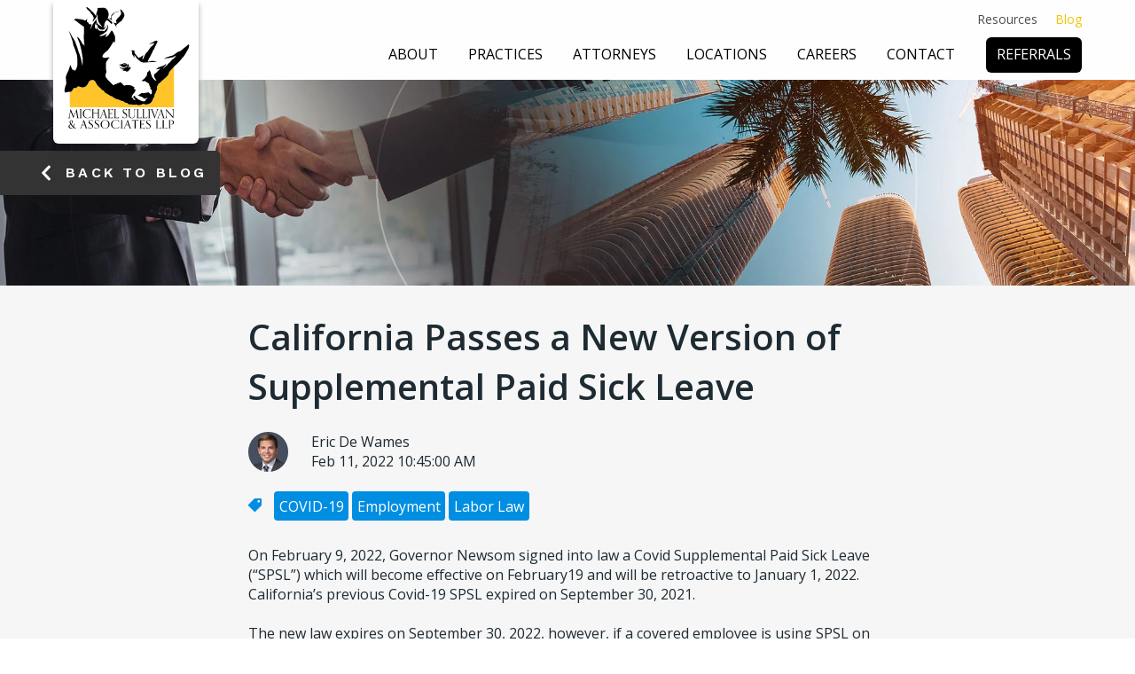

--- FILE ---
content_type: text/html; charset=UTF-8
request_url: https://www.sullivanattorneys.com/blog/california-passes-new-supplemental-paid-sick-leave
body_size: 12953
content:
<!doctype html><html lang="en"><head>
    <meta charset="utf-8">
    <title>California Passes a New Version of Supplemental Paid Sick Leave</title>
    
      <link rel="shortcut icon" href="https://www.sullivanattorneys.com/hubfs/favicon.png">
    
    <meta name="description" content="Governor Newsom signed into law a Covid Supplemental Paid Sick Leave (“SPSL”) which will become effective on February 19 and retroactive to January 1, 2022">
     <!-- this stylesheet contains links to Sprout template default stylesheets, including a normalize stylesheet -->
     <!-- this stylesheet is a pared-down copy of the main stylesheet with header, footer & mobile nav styles -->
    
      
    
     <!-- this stylesheet contains Sprout template default styles -->
     <!-- this js file contains Sprout template default scripts -->
    
    <!-- jQuery pull for mobile navigation -->
    <script src="https://ajax.googleapis.com/ajax/libs/jquery/1.7.1/jquery.min.js"></script>

     <!-- this links to the nav-menus script in the Sprout theme -->
    <meta name="viewport" content="width=device-width, initial-scale=1">

    
    <meta property="og:description" content="Governor Newsom signed into law a Covid Supplemental Paid Sick Leave (“SPSL”) which will become effective on February 19 and retroactive to January 1, 2022">
    <meta property="og:title" content="California Passes a New Version of Supplemental Paid Sick Leave">
    <meta name="twitter:description" content="Governor Newsom signed into law a Covid Supplemental Paid Sick Leave (“SPSL”) which will become effective on February 19 and retroactive to January 1, 2022">
    <meta name="twitter:title" content="California Passes a New Version of Supplemental Paid Sick Leave">

    

    
    <style>
a.cta_button{-moz-box-sizing:content-box !important;-webkit-box-sizing:content-box !important;box-sizing:content-box !important;vertical-align:middle}.hs-breadcrumb-menu{list-style-type:none;margin:0px 0px 0px 0px;padding:0px 0px 0px 0px}.hs-breadcrumb-menu-item{float:left;padding:10px 0px 10px 10px}.hs-breadcrumb-menu-divider:before{content:'›';padding-left:10px}.hs-featured-image-link{border:0}.hs-featured-image{float:right;margin:0 0 20px 20px;max-width:50%}@media (max-width: 568px){.hs-featured-image{float:none;margin:0;width:100%;max-width:100%}}.hs-screen-reader-text{clip:rect(1px, 1px, 1px, 1px);height:1px;overflow:hidden;position:absolute !important;width:1px}
</style>

<link rel="stylesheet" href="https://www.sullivanattorneys.com/hubfs/hub_generated/template_assets/1/66974716018/1742546229094/template_main.min.css">
<link rel="stylesheet" href="https://www.sullivanattorneys.com/hubfs/hub_generated/template_assets/1/67370463651/1743012657630/template_msa-blog.min.css">
<link rel="stylesheet" href="https://www.sullivanattorneys.com/hubfs/hub_generated/template_assets/1/66976270633/1742546233916/template_blog.min.css">
<link rel="stylesheet" href="https://www.sullivanattorneys.com/hubfs/hub_generated/template_assets/1/66976244229/1742546233475/template_theme-overrides.min.css">
<link rel="stylesheet" href="https://www.sullivanattorneys.com/hubfs/hub_generated/module_assets/1/66974766434/1742619358431/module_blog-post-banner.min.css">

<style>
  #hs_cos_wrapper_blog_post_banner .blog-post-header {
    padding: 80px 0;
  }
</style>

<link rel="stylesheet" href="/hs/hsstatic/AsyncSupport/static-1.501/sass/comments_listing_asset.css">
<style>
  @font-face {
    font-family: "Work Sans";
    font-weight: 600;
    font-style: normal;
    font-display: swap;
    src: url("/_hcms/googlefonts/Work_Sans/600.woff2") format("woff2"), url("/_hcms/googlefonts/Work_Sans/600.woff") format("woff");
  }
  @font-face {
    font-family: "Work Sans";
    font-weight: 400;
    font-style: normal;
    font-display: swap;
    src: url("/_hcms/googlefonts/Work_Sans/regular.woff2") format("woff2"), url("/_hcms/googlefonts/Work_Sans/regular.woff") format("woff");
  }
  @font-face {
    font-family: "Work Sans";
    font-weight: 700;
    font-style: normal;
    font-display: swap;
    src: url("/_hcms/googlefonts/Work_Sans/700.woff2") format("woff2"), url("/_hcms/googlefonts/Work_Sans/700.woff") format("woff");
  }
  @font-face {
    font-family: "Open Sans";
    font-weight: 600;
    font-style: normal;
    font-display: swap;
    src: url("/_hcms/googlefonts/Open_Sans/600.woff2") format("woff2"), url("/_hcms/googlefonts/Open_Sans/600.woff") format("woff");
  }
  @font-face {
    font-family: "Open Sans";
    font-weight: 400;
    font-style: normal;
    font-display: swap;
    src: url("/_hcms/googlefonts/Open_Sans/regular.woff2") format("woff2"), url("/_hcms/googlefonts/Open_Sans/regular.woff") format("woff");
  }
  @font-face {
    font-family: "Open Sans";
    font-weight: 700;
    font-style: normal;
    font-display: swap;
    src: url("/_hcms/googlefonts/Open_Sans/700.woff2") format("woff2"), url("/_hcms/googlefonts/Open_Sans/700.woff") format("woff");
  }
</style>

    <script type="application/ld+json">
{
  "mainEntityOfPage" : {
    "@type" : "WebPage",
    "@id" : "https://www.sullivanattorneys.com/blog/california-passes-new-supplemental-paid-sick-leave"
  },
  "author" : {
    "name" : "Eric De Wames",
    "url" : "https://www.sullivanattorneys.com/blog/author/eric-de-wames",
    "@type" : "Person"
  },
  "headline" : "California Passes a New Version of Supplemental Paid Sick Leave",
  "datePublished" : "2022-02-11T18:45:00.000Z",
  "dateModified" : "2022-03-01T00:28:34.463Z",
  "publisher" : {
    "name" : "Michael Sullivan & Associates LLP",
    "logo" : {
      "url" : "https://f.hubspotusercontent30.net/hubfs/124283/Michael-Sullivan-and%20-Assoc-Logo-1.png",
      "@type" : "ImageObject"
    },
    "@type" : "Organization"
  },
  "@context" : "https://schema.org",
  "@type" : "BlogPosting"
}
</script>


    
<!--  Added by GoogleAnalytics4 integration -->
<script>
var _hsp = window._hsp = window._hsp || [];
window.dataLayer = window.dataLayer || [];
function gtag(){dataLayer.push(arguments);}

var useGoogleConsentModeV2 = true;
var waitForUpdateMillis = 1000;


if (!window._hsGoogleConsentRunOnce) {
  window._hsGoogleConsentRunOnce = true;

  gtag('consent', 'default', {
    'ad_storage': 'denied',
    'analytics_storage': 'denied',
    'ad_user_data': 'denied',
    'ad_personalization': 'denied',
    'wait_for_update': waitForUpdateMillis
  });

  if (useGoogleConsentModeV2) {
    _hsp.push(['useGoogleConsentModeV2'])
  } else {
    _hsp.push(['addPrivacyConsentListener', function(consent){
      var hasAnalyticsConsent = consent && (consent.allowed || (consent.categories && consent.categories.analytics));
      var hasAdsConsent = consent && (consent.allowed || (consent.categories && consent.categories.advertisement));

      gtag('consent', 'update', {
        'ad_storage': hasAdsConsent ? 'granted' : 'denied',
        'analytics_storage': hasAnalyticsConsent ? 'granted' : 'denied',
        'ad_user_data': hasAdsConsent ? 'granted' : 'denied',
        'ad_personalization': hasAdsConsent ? 'granted' : 'denied'
      });
    }]);
  }
}

gtag('js', new Date());
gtag('set', 'developer_id.dZTQ1Zm', true);
gtag('config', 'G-HDPKQM9MSH');
</script>
<script async src="https://www.googletagmanager.com/gtag/js?id=G-HDPKQM9MSH"></script>

<!-- /Added by GoogleAnalytics4 integration -->

<!--  Added by GoogleTagManager integration -->
<script>
var _hsp = window._hsp = window._hsp || [];
window.dataLayer = window.dataLayer || [];
function gtag(){dataLayer.push(arguments);}

var useGoogleConsentModeV2 = true;
var waitForUpdateMillis = 1000;



var hsLoadGtm = function loadGtm() {
    if(window._hsGtmLoadOnce) {
      return;
    }

    if (useGoogleConsentModeV2) {

      gtag('set','developer_id.dZTQ1Zm',true);

      gtag('consent', 'default', {
      'ad_storage': 'denied',
      'analytics_storage': 'denied',
      'ad_user_data': 'denied',
      'ad_personalization': 'denied',
      'wait_for_update': waitForUpdateMillis
      });

      _hsp.push(['useGoogleConsentModeV2'])
    }

    (function(w,d,s,l,i){w[l]=w[l]||[];w[l].push({'gtm.start':
    new Date().getTime(),event:'gtm.js'});var f=d.getElementsByTagName(s)[0],
    j=d.createElement(s),dl=l!='dataLayer'?'&l='+l:'';j.async=true;j.src=
    'https://www.googletagmanager.com/gtm.js?id='+i+dl;f.parentNode.insertBefore(j,f);
    })(window,document,'script','dataLayer','GTM-MF5F3KW');

    window._hsGtmLoadOnce = true;
};

_hsp.push(['addPrivacyConsentListener', function(consent){
  if(consent.allowed || (consent.categories && consent.categories.analytics)){
    hsLoadGtm();
  }
}]);

</script>

<!-- /Added by GoogleTagManager integration -->


<link rel="apple-touch-icon" href="https://www.sullivanattorneys.com/hubfs/website/img/msa-touch-icon.png">
<link rel="shortcut icon" sizes="196x196" href="https://www.sullivanattorneys.com/hubfs/website/img/msa-touch-icon.png">
<meta name="msapplication-TileImage" content="https://www.sullivanattorneys.com/hubfs/website/img/msa-touch-icon.png">
<meta name="robots" content="index,follow">
<meta name="facebook-domain-verification" content="13uqeuu3uhcxfmawidqf7thp0opvpv">
<link rel="amphtml" href="https://www.sullivanattorneys.com/blog/california-passes-new-supplemental-paid-sick-leave?hs_amp=true">

<meta property="og:image" content="https://www.sullivanattorneys.com/hubfs/blog/2022/20220211.jpg">
<meta property="og:image:width" content="1200">
<meta property="og:image:height" content="523">
<meta property="og:image:alt" content="California Passes a New Version of Supplemental Paid Sick Leave">
<meta name="twitter:image" content="https://www.sullivanattorneys.com/hubfs/blog/2022/20220211.jpg">
<meta name="twitter:image:alt" content="California Passes a New Version of Supplemental Paid Sick Leave">

<meta property="og:url" content="https://www.sullivanattorneys.com/blog/california-passes-new-supplemental-paid-sick-leave">
<meta name="twitter:card" content="summary_large_image">
<meta name="twitter:creator" content="@sullivanattys">

<link rel="canonical" href="https://www.sullivanattorneys.com/blog/california-passes-new-supplemental-paid-sick-leave">

<meta property="og:type" content="article">
<link rel="alternate" type="application/rss+xml" href="https://www.sullivanattorneys.com/blog/rss.xml">
<meta name="twitter:domain" content="www.sullivanattorneys.com">

<meta http-equiv="content-language" content="en">






  <meta name="generator" content="HubSpot"></head>
  
  <body class="blog">
<!--  Added by GoogleTagManager integration -->
<noscript><iframe src="https://www.googletagmanager.com/ns.html?id=GTM-MF5F3KW" height="0" width="0" style="display:none;visibility:hidden"></iframe></noscript>

<!-- /Added by GoogleTagManager integration -->

    <div class="body-wrapper   hs-content-id-67367256341 hs-blog-post hs-content-path-blog-california-passes-new-supplemental-paid-sick- hs-content-name-california-passes-a-new-version-of-supplemental-pa hs-blog-name-michael-sullivan-associates-blog hs-blog-id-65696498006"><!-- body-wrapper begins -->
      
      
      <!-- Begin partial -->

<!-- HEADER BEGINS -->
    
<header id="navigation-wrapper" class="msa-header">
    
    <div class="content-container clearfix">
    <a href="#mainContent" class="skip-nav">Skip to main content</a>
    
        <div class="logo-container">
        <a href="https://www.sullivanattorneys.com"><img src="https://www.sullivanattorneys.com/hubfs/website/michael-sullivan-logo.svg" alt="Michael Sullivan &amp; Associates Logo" title="Michael Sullivan &amp; Associates Logo"></a>
        </div><!-- end logo-container -->
        
        <a href="https://www.sullivanattorneys.com"><img src="https://www.sullivanattorneys.com/hubfs/website/msa-mobile-logo.svg" class="small-logo" alt="Michael Sullivan &amp; Associates Mobile Logo" title="Michael Sullivan &amp; Associates Mobile Logo"></a>
        
        <div class="nav-container">            
            
            <div class="header-links">
            <span class="drop-header-links"><a href="https://www.sullivanattorneys.com/about" class="toplink-about">About</a> <a href="https://www.sullivanattorneys.com/contact" class="toplink-contact">Contact</a></span> <a href="https://www.sullivanattorneys.com/resources" class="toplink-resources">Resources</a> <span class="hide"><a href="#" class="toplink-events">Events</a> <a href="#" class="toplink-announcements">Announcements</a> <a href="#" class="toplink-news">News</a> </span><a href="https://www.sullivanattorneys.com/blog" target="_blank" class="toplink-blog">Blog</a><!-- <a href="#" class="toplink-search">Search</a> -->
            </div>
                
            <nav id="cd-top-nav">
                <ul>
                    <span class="hide-tablet-landscape-only"><li><a href="https://www.sullivanattorneys.com/about" class="nav-about">About</a></li></span>
                    <li class="dropdown"><button class="dropbtn nav-practices"><span style="letter-spacing:normal; font-family:'Open Sans', sans-serif;">Practices</span></button>
                    <img src="https://www.sullivanattorneys.com/hubfs/website/img-archive/ui-icons/subnav-arrow.png" class="subnav-arrow" alt="Subnav Pointer">
                                
                        <div class="dropdown-content">
                            
                            <div class="row-container">
                                <ul class="row">
                                    <li><a href="https://www.sullivanattorneys.com/workers-compensation" class="subnav-wc">Workers' Comp<span class="hide-tablet-landscape-only">ensation</span></a></li>
                                    <li><a href="https://www.sullivanattorneys.com/employment" class="subnav-employment">Employment</a></li>
                                    <li><a href="https://www.sullivanattorneys.com/general-liability" class="subnav-liability">General Liability</a></li>
                                    <li><a href="https://www.sullivanattorneys.com/audit-defense-consulting" class="subnav-audit">Audit Defense <span class="hide-tablet-landscape-only">&amp; Consulting</span></a></li>
                                    <li><a href="https://www.sullivanattorneys.com/subrogation" class="subnav-subrogation">Subrogation</a></li>
                                </ul>
                            </div>

                        </div><!-- dropdown-content ends -->
                    
                    </li>
                    <li><a href="https://www.sullivanattorneys.com/attorneys" class="nav-attorneys">Attorneys</a></li>
                    <li><a href="https://www.sullivanattorneys.com/locations" class="nav-locations">Locations</a></li>
                    <li><a href="https://www.sullivanattorneys.com/careers" class="nav-careers">Careers</a></li>
                  
                    <!-- 

                    <li class="dropdown"><button class="dropbtn nav-covid"><span style="letter-spacing:normal; font-family:'Open Sans', sans-serif;">COVID-19</span></button>
                    <img src="https://f.hubspotusercontent40.net/hubfs/20848096/img/ui-icons/subnav-arrow.png" class="subnav-arrow" alt="Subnav Pointer" />

                        <div class="dropdown-content">

                            <div class="row-container">
                                <ul class="row">
                                    <li><a href="https://covid19.sullivanattorneys.com/ebook/" target="_blank" class="subnav-covid-ebook">Navigating COVID-19 Ebook</a></li>
                                    <li><a href="https://www.sullivanattorneys.com/covid-resources" class="subnav-covid-resources">COVID<span class="hide-tablet-landscape-only">-19</span> Resources</a></li>
                                    <li><a href="https://covid19.sullivanattorneys.com/ebook/Webinars_and_Resources" target="_blank" class="subnav-covid-webinars">COVID<span class="hide-tablet-landscape-only">-19</span> Webinars</a></li>
                                    <li><a href="https://www.sullivanattorneys.com/blog/tag/covid-19" target="_blank" class="subnav-covid-news">COVID<span class="hide-tablet-landscape-only">-19</span> News</a></li>
                                </ul>
                            </div>

                        </div> -- dropdown-content ends --
 
                    </li> 

                    -->
                  
                    <span class="hide-tablet-landscape-only"><li><a href="https://www.sullivanattorneys.com/contact" class="nav-contact">Contact</a></li></span>
                    <li><a href="https://www.sullivanattorneys.com/referrals" class="nav-button nav-referrals">Referrals</a></li>
                </ul>
            </nav>
            <a id="cd-menu-trigger" href="#0"><span class="cd-menu-icon"></span></a>
            
            <a href="https://www.sullivanattorneys.com"><img src="https://www.sullivanattorneys.com/hubfs/website/msa-mobile-logo.svg" class="mobile-logo" alt="Michael Sullivan &amp; Associates Mobile Logo" title="Michael Sullivan &amp; Associates Mobile Logo"></a>
            <button class="mobile-referral-button" onclick="location.href='https://www.sullivanattorneys.com/referrals';">Referrals</button>
            
        </div><!-- end nav-container -->
        
    </div><!-- end content-container -->

</header>
    
<!-- HEADER ENDS -->

<!-- End partial --> 
       
      
      <div class="cd-main-content"><!-- content wrapper for mobile nav menu begins -->
      
          
<main class="body-container-wrapper" style="background-color:#f6f6f6;">
  <div class="body-container body-container--blog-post">

    
    <div id="hs_cos_wrapper_blog_post_banner" class="hs_cos_wrapper hs_cos_wrapper_widget hs_cos_wrapper_type_module" style="" data-hs-cos-general-type="widget" data-hs-cos-type="module">

<div class="blog-post-header" style="background-image: url('https://www.sullivanattorneys.com/hubfs/website/img/home-hero.jpg');;">
  <a href="https://www.sullivanattorneys.com/blog" class="button blog-post-header__back-button">
    <span id="hs_cos_wrapper_blog_post_banner_" class="hs_cos_wrapper hs_cos_wrapper_widget hs_cos_wrapper_type_icon button__icon" style="" data-hs-cos-general-type="widget" data-hs-cos-type="icon"><svg version="1.0" xmlns="http://www.w3.org/2000/svg" viewbox="0 0 320 512" aria-hidden="true"><g id="chevron-left1_layer"><path d="M34.52 239.03L228.87 44.69c9.37-9.37 24.57-9.37 33.94 0l22.67 22.67c9.36 9.36 9.37 24.52.04 33.9L131.49 256l154.02 154.75c9.34 9.38 9.32 24.54-.04 33.9l-22.67 22.67c-9.37 9.37-24.57 9.37-33.94 0L34.52 272.97c-9.37-9.37-9.37-24.57 0-33.94z" /></g></svg></span>
    Back to blog
  </a>
</div>

</div>
    

    
    <div class="content-wrapper content-wrapper--narrow content-wrapper--blog-post" style="padding-top:30px; padding-bottom:0;">
      <article class="blog-post">
        <header class="blog-post__header">
          <h1 class="blog-post__title"><span id="hs_cos_wrapper_name" class="hs_cos_wrapper hs_cos_wrapper_meta_field hs_cos_wrapper_type_text" style="" data-hs-cos-general-type="meta_field" data-hs-cos-type="text">California Passes a New Version of Supplemental Paid Sick Leave</span></h1>
          
            <span class="blog-post__author-image">
              <img src="https://www.sullivanattorneys.com/hs-fs/hubfs/website/img/atty-thumbs/eric-dewames.jpg?width=45&amp;height=45&amp;name=eric-dewames.jpg" width="45" height="45" loading="eager" alt="Picture of Eric De Wames" srcset="https://www.sullivanattorneys.com/hs-fs/hubfs/website/img/atty-thumbs/eric-dewames.jpg?width=23&amp;height=23&amp;name=eric-dewames.jpg 23w, https://www.sullivanattorneys.com/hs-fs/hubfs/website/img/atty-thumbs/eric-dewames.jpg?width=45&amp;height=45&amp;name=eric-dewames.jpg 45w, https://www.sullivanattorneys.com/hs-fs/hubfs/website/img/atty-thumbs/eric-dewames.jpg?width=68&amp;height=68&amp;name=eric-dewames.jpg 68w, https://www.sullivanattorneys.com/hs-fs/hubfs/website/img/atty-thumbs/eric-dewames.jpg?width=90&amp;height=90&amp;name=eric-dewames.jpg 90w, https://www.sullivanattorneys.com/hs-fs/hubfs/website/img/atty-thumbs/eric-dewames.jpg?width=113&amp;height=113&amp;name=eric-dewames.jpg 113w, https://www.sullivanattorneys.com/hs-fs/hubfs/website/img/atty-thumbs/eric-dewames.jpg?width=135&amp;height=135&amp;name=eric-dewames.jpg 135w" sizes="(max-width: 45px) 100vw, 45px">
            </span>
          
          <div class="blog-post__meta">
            <a class="blog-post__author-name" href="https://www.sullivanattorneys.com/blog/author/eric-de-wames">Eric De Wames</a>
            <time class="blog-post__date" datetime="2022-02-11 18:45:00">Feb 11, 2022 10:45:00 AM</time>
          </div>
          
            <div class="blog-post__tags">
              <span id="hs_cos_wrapper_" class="hs_cos_wrapper hs_cos_wrapper_widget hs_cos_wrapper_type_icon" style="" data-hs-cos-general-type="widget" data-hs-cos-type="icon"><svg version="1.0" xmlns="http://www.w3.org/2000/svg" viewbox="0 0 512 512" aria-hidden="true"><g id="tag1_layer"><path d="M0 252.118V48C0 21.49 21.49 0 48 0h204.118a48 48 0 0 1 33.941 14.059l211.882 211.882c18.745 18.745 18.745 49.137 0 67.882L293.823 497.941c-18.745 18.745-49.137 18.745-67.882 0L14.059 286.059A48 48 0 0 1 0 252.118zM112 64c-26.51 0-48 21.49-48 48s21.49 48 48 48 48-21.49 48-48-21.49-48-48-48z" /></g></svg></span>
              
                <a class="blog-post__tag-link" href="https://www.sullivanattorneys.com/blog/tag/covid-19">COVID-19</a>
              
                <a class="blog-post__tag-link" href="https://www.sullivanattorneys.com/blog/tag/employment">Employment</a>
              
                <a class="blog-post__tag-link" href="https://www.sullivanattorneys.com/blog/tag/labor-law">Labor Law</a>
              
            </div>
          
        </header>
        <div class="blog-post__body">
          <span id="hs_cos_wrapper_post_body" class="hs_cos_wrapper hs_cos_wrapper_meta_field hs_cos_wrapper_type_rich_text" style="" data-hs-cos-general-type="meta_field" data-hs-cos-type="rich_text">On February 9, 2022, Governor Newsom signed into law a Covid Supplemental Paid Sick Leave (“SPSL”) which will become effective on February19 and will be retroactive to January 1, 2022. California’s previous Covid-19 SPSL expired on September 30, 2021. <br><br>The new law expires on September 30, 2022, however, if a covered employee is using SPSL on September 30 and the absence would continue uninterrupted past September 30, the employee gets to continue using available SPSL. <br><br>A full-time employee can take a maximum of 80 hours of SPSL during the period from January 1, 2022, to September 30, 2022, is 80 hours. <br><br>The new law was enacted as SB 114 and is codified as Labor Code section 248.6 and 248.7. To read the law see <a href="https://leginfo.legislature.ca.gov/faces/billTextClient.xhtml?bill_id=202120220SB114" target="_blank" rel="noopener">https://leginfo.legislature.ca.gov/faces/billTextClient.xhtml?bill_id=202120220SB114</a> <br><br>
<h3>Covered Employers</h3>
As with the 2021 version, public and private employers with more than 25 employees will be required to comply with SPSL. <br><br>
<h3>Covered Employees</h3>
Full and part-time employees are entitled to SPSL if the employee is unable to work or telework for any of the reasons detailed in the legislation. There is no length of service requirement for the leave entitlement. The bill specifically includes firefighters, and providers of in home supportive and waiver personal care services. <br><br>
<h3>Definition of Family Member</h3>
"Family member” means a child, including a biological, adopted, or foster child or step child, a biological, adoptive, or foster parent, stepparent, or legal guardian of an employee or the employee’s spouse or registered domestic partner, a spouse. a registered domestic partner, a grandparent, grandchild or a sibling. <br><br>
<h3>Covered Reasons for Leave</h3>
Covered employees are entitled to SPSL for the following reasons:<br>
<ol>
<li>The covered employee is subject to a quarantine or isolation period related to COVID-19 as defined by an order or guidance of the State Department of Public Health, the federal Centers for Disease Control and Prevention (CDC), or a local public health officer who has jurisdiction over the workplace.</li>
<li>The covered employee has been advised by a health care provider to isolate or quarantine due to COVID-19.</li>
<li>The covered employee is attending an appointment for themselves or a family member to receive a vaccine or a vaccine booster for protection against COVID-19.</li>
<li>The covered employee is experiencing symptoms or caring for a family member experiencing symptoms, related to a COVID-19 vaccine or vaccine booster that prevents the employee from being able to work or telework.</li>
<li>The covered employee is experiencing symptoms of COVID-19 and seeking a medical diagnosis.</li>
<li>The covered employee is caring for a family member who is subject to an order or guidance or who has been advised to isolate or quarantine.</li>
<li>The covered employee is caring for a child, whose school or place of care is closed or otherwise unavailable for reasons related to COVID-19 on the premises.</li>
<li>Employee tests positive or is caring for a family member who tests positive for COVID-19.</li>
</ol>
<h3>Request for Leave</h3>
An employer must make SPSL available for immediate use upon an employee’s oral or written request. The employee may decide how many hours of SPSL to use. An employer may not require the employee to use any other paid or unpaid time off (including paid time off (PTO) or vacation time) before allowing the employee to use SPSL. <br><br>
<h3>Calculating the Amount of Leave</h3>
A full-time employee is entitled to a total of 40 hours per week of SPSL if the covered employer satisfies either of the following criteria:<br>
<ol type="a">
<li>The employer considers the covered employee to work full time;</li>
<li>The covered employee worked, or was scheduled to work, on average, at least 40 hours per week for the employer in the (2) two weeks preceding the date the covered employee took SPSL.</li>
</ol>
Firefighters who were scheduled to work more than 40 hours in the workweek before they take SPSL are entitled to the amount of SPSL equal to the “total number of hours that the covered employee was scheduled to work for the employer in that workweek,” which may exceed 40 hours, for qualifying reasons 1 through 7. <br><br>Because the bill counts “the total number of hours that a [firefighter] was scheduled to work,” the plain language of the statute covers scheduled overtime. Employers should include such time in the SPSL allotment provided to firefighters. Notably, the bill also does not address work schedules that vary week-to-week. Instead, the bill establishes firefighters’ SPSL entitlement based on the work hours scheduled for the week immediately preceding the week the firefighter takes SPSL. Firefighters are often scheduled to work differing hours form one week to the next. The bill does not seem to consider this in determining the amount of leave that firefighters receive. <br><br>A part-time covered employee who doesn’t satisfy either of the full-time criteria is entitled to an amount of SPSL as follows:<br>
<ol type="a">
<li>If the covered employee has a normal weekly schedule, the total number of hours the employee is normally scheduled to work over one week; or</li>
<li>If the covered employee works a variable number of hours, seven times the average number of hours the employee worked each day for the employer in the 6 months preceding the date the employee took SPSL. If the employee has worked fewer than 6 months but more than 7 days, this calculation shall instead be made over the entire period the covered employee has worked for the employer. If the covered employee works a variable number of hours and has worked for the employer for seven days or less, the employee is entitled to the total number of hours the employee has worked for the employer. Of course, this calculation applies to both types of available leave.</li>
</ol>
<h3>Documentation of Positive Tests</h3>
Employers are permitted to require documentation of the positive test and can deny leave to any employee who refuses to provide documentation of the positive result. There is no guidance as to the type of COVID-19 tests that are acceptable or whether the employer can require a certain type of COVID-19 test. <br><br>If the employee tests positive, the employer can require the employee submit to a diagnostic test on or after the 5th day of the initial positive test and provide the employer a copy of the results. The employer shall make the test available to the employee at no cost. Presumably, the employer can request the employee return to work if the follow up diagnostic test is negative although the law is silent on this point. <br><br>
<h3>Use of Unpaid Leave or Employer Provided Leave</h3>
An employee cannot be required to use unpaid leave or employer provided leave like vacation, PTO, or sick leave prior to the use of SPSL. <br><br>If an employee is eligible for exclusion pay under the Cal/OSHA Emergency Temporary Standard, SPSL hours cannot be used to offset any exclusion pay obligation. <br><br>
<h3>Limitations on the Use of SPSL</h3>
While SPSL allows for time off for vaccination, including receiving a booster, employers may limit the leave for time to attend the appointment and side effects for each vaccination or booster to 3 days or 24 hours unless the employee provides verification from a health care provider that the employee (or their family member) is continuing to experience adverse symptoms. <br><br>
<h3>Documentation of a Positive COVID-19 Test</h3>
If employee requests leave because they tested positive for COVID-19 or to care for a family member who tested positive for COVID-19, then the employer may request documentation of the positive test. <br><br>
<h3>Calculating the SPSL Rate of Pay for Non-exempt Employees</h3>
Non-exempt employees are to be compensated based on one of the following:<br>
<ul>
<li>Calculated in the same manner as the regular rate of pay for the workweek in which the employees uses SPSL.</li>
<li>Calculated by dividing the total wages, not including overtime premium pay, by the total hours worked, in the full pay periods of the prior 90 days worked.</li>
</ul>
<h3>Calculating SPSL Pay for Exempt Employees</h3>
Exempt employees are to be paid in the same manner as other forms of paid leave time. <br><br>
<h3>Maximum Amount of SPSL Pay</h3>
An employee is entitled to a maximum of $511 per day and $5,110.00 in aggregate in SPSL pay. If an employee reaches the maximum paid leave the employee may use any other paid leave available to the employee in order to fully compensate the employee for the leave. <br><br>
<h3>Available Offsets</h3>
The amount of paid leave employees already received in 2022 before the SPSL law took effect might qualify as an offset that wholly or partially satisfies an employer’s 2022 SPSL obligations. If an employer paid an employee another benefit for leave taken on or after January 1, 2022 that paid the employee for the SPSL’s covered reasons and compensates the employee in an amount equal to or greater then what is required by the SPSL, an employer may be able to count those hours toward the number of SPSL hours it must provide an employee under the new law. <br><br>The amount paid must be a supplemental benefit and in addition to other leave benefits the employer is required to provide either pursuant to law (like sick leave under California Healthy Workplaces, Healthy Families Act) or the employers own policies (like vacation, PTO or sick leave). <br><br>In addition, if the employee used other benefits, for example, sick leave under the Healthy Workplaces, Healthy Families Act in 2022, but before the effective date of the new SPSL, the employee can request a credit or offset so that the employer applies the SPSL benefit and credits the employee back the other leave used. <br><br>
<h3>Notice Requirement</h3>
The employer shall provide an employee with written notice that sets forth the amount of COVID-19 supplemental paid sick leave that the employee has used through the pay period in which it was due to be paid on either the employee’s itemized wage statement or in a separate writing provided on the designated pay date with the employee’s payment of wages. <br><br>The employer shall list zero hours used if a worker has not used any COVID-19 supplemental paid sick leave. <br><br>Employers are required to post a notice to be developed by the Labor Commissioner about the SPSL benefit. If an employer’s covered employees do not frequent a workplace, the employer may satisfy this requirement by disseminating the notice through electronic means, such as e-mail.</span>
        </div>
        <footer class="blog-post__footer">
          <div class="blog-post__footer__row-one ">
            
              <div class="blog-post__comments-buttons" style="margin:0 auto;">
                <button class="blog-post__show-comments button" style="margin:0 auto;">
                  <div id="hs_cos_wrapper_view_comments_button" class="hs_cos_wrapper hs_cos_wrapper_widget hs_cos_wrapper_type_module widget-type-text" style="" data-hs-cos-general-type="widget" data-hs-cos-type="module"><span id="hs_cos_wrapper_view_comments_button_" class="hs_cos_wrapper hs_cos_wrapper_widget hs_cos_wrapper_type_text" style="" data-hs-cos-general-type="widget" data-hs-cos-type="text">View Comments</span></div>
                </button>
                <button class="blog-post__hide-comments hide-button button">
                  <div id="hs_cos_wrapper_hide_comments_button" class="hs_cos_wrapper hs_cos_wrapper_widget hs_cos_wrapper_type_module widget-type-text" style="" data-hs-cos-general-type="widget" data-hs-cos-type="module"><span id="hs_cos_wrapper_hide_comments_button_" class="hs_cos_wrapper hs_cos_wrapper_widget hs_cos_wrapper_type_text" style="" data-hs-cos-general-type="widget" data-hs-cos-type="text">Hide Comments</span></div>
                </button>
              </div>
            
            <div class="blog-post__social-sharing">
              <div class="social-links">
                
                
                
              </div>
            </div>
          </div>
          
            <div class="blog-post__footer__row-two">
              <div class="blog-post__comments-listing hide-comments">
                <div id="hs_cos_wrapper_blog_comments" class="hs_cos_wrapper hs_cos_wrapper_widget hs_cos_wrapper_type_module widget-type-blog_comments" style="" data-hs-cos-general-type="widget" data-hs-cos-type="module"><span id="hs_cos_wrapper_blog_comments_blog_comments" class="hs_cos_wrapper hs_cos_wrapper_widget hs_cos_wrapper_type_blog_comments" style="" data-hs-cos-general-type="widget" data-hs-cos-type="blog_comments">
<div class="section post-footer">
    <div id="comments-listing" class="new-comments"></div>
    
      <div id="hs_form_target_ae228a9c-7240-45fc-97eb-d07244437aef"></div>
      
      
      
      
    
</div>

</span></div>
              </div>
            </div>
          
        </footer>
      </article>
    </div>
    

    
    <div class="content-wrapper content-wrapper--blog-post" style="padding-top:40px; padding-bottom:60px;">
      <div id="hs_cos_wrapper_blog_related_posts" class="hs_cos_wrapper hs_cos_wrapper_widget hs_cos_wrapper_type_module" style="" data-hs-cos-general-type="widget" data-hs-cos-type="module">


  
  
  <section class="blog-index blog-index--related-posts">
    <h2 class="blog-index__title blog-index__title--related-posts">Related Articles</h2>
  
      <article class="blog-index__post blog-index__post--card">
        <header class="blog-index__post-header">
          <h2 class="blog-index__post-title"><a href="https://www.sullivanattorneys.com/blog/california-employers-provide-80-hours-paid-covid-sick-leav">Employer Alert: CA Employers Must Provide 80 Hours of Paid COVID Leave</a></h2>
          
            <span class="blog-index__post-author-image">
              <img src="https://www.sullivanattorneys.com/hs-fs/hubfs/website/img/atty-thumbs/eric-dewames.jpg?width=30&amp;height=30&amp;name=eric-dewames.jpg" width="30" height="30" loading="lazy" alt="Picture of Eric De Wames" srcset="https://www.sullivanattorneys.com/hs-fs/hubfs/website/img/atty-thumbs/eric-dewames.jpg?width=15&amp;height=15&amp;name=eric-dewames.jpg 15w, https://www.sullivanattorneys.com/hs-fs/hubfs/website/img/atty-thumbs/eric-dewames.jpg?width=30&amp;height=30&amp;name=eric-dewames.jpg 30w, https://www.sullivanattorneys.com/hs-fs/hubfs/website/img/atty-thumbs/eric-dewames.jpg?width=45&amp;height=45&amp;name=eric-dewames.jpg 45w, https://www.sullivanattorneys.com/hs-fs/hubfs/website/img/atty-thumbs/eric-dewames.jpg?width=60&amp;height=60&amp;name=eric-dewames.jpg 60w, https://www.sullivanattorneys.com/hs-fs/hubfs/website/img/atty-thumbs/eric-dewames.jpg?width=75&amp;height=75&amp;name=eric-dewames.jpg 75w, https://www.sullivanattorneys.com/hs-fs/hubfs/website/img/atty-thumbs/eric-dewames.jpg?width=90&amp;height=90&amp;name=eric-dewames.jpg 90w" sizes="(max-width: 30px) 100vw, 30px">
            </span>
          
          <div class="blog-index__post-meta">
            <a class="blog-index__post-author-name" href="https://www.sullivanattorneys.com/blog/author/eric-de-wames">Eric De Wames</a>
            <time class="blog-index__post-date" datetime="2021-03-23 19:30:00">Mar 23, 2021 12:30:00 PM</time>
          </div>
        </header>
        <div class="blog-index__post-body">
          
          <div class="blog-index__post-content">
            <div class="blog-index__post-tags">
              <span id="hs_cos_wrapper_blog_related_posts_" class="hs_cos_wrapper hs_cos_wrapper_widget hs_cos_wrapper_type_icon" style="" data-hs-cos-general-type="widget" data-hs-cos-type="icon"><svg version="1.0" xmlns="http://www.w3.org/2000/svg" viewbox="0 0 512 512" aria-hidden="true"><g id="tag2_layer"><path d="M0 252.118V48C0 21.49 21.49 0 48 0h204.118a48 48 0 0 1 33.941 14.059l211.882 211.882c18.745 18.745 18.745 49.137 0 67.882L293.823 497.941c-18.745 18.745-49.137 18.745-67.882 0L14.059 286.059A48 48 0 0 1 0 252.118zM112 64c-26.51 0-48 21.49-48 48s21.49 48 48 48 48-21.49 48-48-21.49-48-48-48z" /></g></svg></span>
              
                <a class="blog-index__post-tag-link" href="https://www.sullivanattorneys.com/blog/tag/efmlea">EFMLEA</a>
              
                <a class="blog-index__post-tag-link" href="https://www.sullivanattorneys.com/blog/tag/fmla">FMLA</a>
              
                <a class="blog-index__post-tag-link" href="https://www.sullivanattorneys.com/blog/tag/covid-19">COVID-19</a>
              
                <a class="blog-index__post-tag-link" href="https://www.sullivanattorneys.com/blog/tag/employment">Employment</a>
              
                <a class="blog-index__post-tag-link" href="https://www.sullivanattorneys.com/blog/tag/employer-alert">Employer Alert</a>
              
            </div>
            <p><span style="color: #000000;">On March 19, 2021, Gov. Gavin Newsom signed</span> <a href="https://leginfo.legislature.ca.gov/faces/billTextClient.xhtml?bill_id=202120220SB95">Senate Bill 95</a><span style="color: #000000;">, which extends and expands the requirement for employers to provide supplemental paid sick leave to employees...</span></p>
          </div>
        </div>
        <footer class="blog-index__post-footer">
          <a class="blog-index__post-button button" href="https://www.sullivanattorneys.com/blog/california-employers-provide-80-hours-paid-covid-sick-leav">Read More</a>
          <div class="blog-index__post-comment-count">
            
            
            0 Comments
          </div>
        </footer>
      </article>
  


  
  
      <article class="blog-index__post blog-index__post--card">
        <header class="blog-index__post-header">
          <h2 class="blog-index__post-title"><a href="https://www.sullivanattorneys.com/blog/scotus-gives-employers-powerful-weapon-against-paga-claims">SCOTUS Poised to Give Employers Powerful Weapon Against PAGA Claims</a></h2>
          
            <span class="blog-index__post-author-image">
              <img src="https://www.sullivanattorneys.com/hs-fs/hubfs/website/img/atty-thumbs/gregory-wilbur.jpg?width=30&amp;height=30&amp;name=gregory-wilbur.jpg" width="30" height="30" loading="lazy" alt="Picture of Gregory B. Wilbur" srcset="https://www.sullivanattorneys.com/hs-fs/hubfs/website/img/atty-thumbs/gregory-wilbur.jpg?width=15&amp;height=15&amp;name=gregory-wilbur.jpg 15w, https://www.sullivanattorneys.com/hs-fs/hubfs/website/img/atty-thumbs/gregory-wilbur.jpg?width=30&amp;height=30&amp;name=gregory-wilbur.jpg 30w, https://www.sullivanattorneys.com/hs-fs/hubfs/website/img/atty-thumbs/gregory-wilbur.jpg?width=45&amp;height=45&amp;name=gregory-wilbur.jpg 45w, https://www.sullivanattorneys.com/hs-fs/hubfs/website/img/atty-thumbs/gregory-wilbur.jpg?width=60&amp;height=60&amp;name=gregory-wilbur.jpg 60w, https://www.sullivanattorneys.com/hs-fs/hubfs/website/img/atty-thumbs/gregory-wilbur.jpg?width=75&amp;height=75&amp;name=gregory-wilbur.jpg 75w, https://www.sullivanattorneys.com/hs-fs/hubfs/website/img/atty-thumbs/gregory-wilbur.jpg?width=90&amp;height=90&amp;name=gregory-wilbur.jpg 90w" sizes="(max-width: 30px) 100vw, 30px">
            </span>
          
          <div class="blog-index__post-meta">
            <a class="blog-index__post-author-name" href="https://www.sullivanattorneys.com/blog/author/gregory-b-wilbur">Gregory B. Wilbur</a>
            <time class="blog-index__post-date" datetime="2022-02-15 16:15:00">Feb 15, 2022 8:15:00 AM</time>
          </div>
        </header>
        <div class="blog-index__post-body">
          
          <div class="blog-index__post-content">
            <div class="blog-index__post-tags">
              <span id="hs_cos_wrapper_blog_related_posts_" class="hs_cos_wrapper hs_cos_wrapper_widget hs_cos_wrapper_type_icon" style="" data-hs-cos-general-type="widget" data-hs-cos-type="icon"><svg version="1.0" xmlns="http://www.w3.org/2000/svg" viewbox="0 0 512 512" aria-hidden="true"><g id="tag3_layer"><path d="M0 252.118V48C0 21.49 21.49 0 48 0h204.118a48 48 0 0 1 33.941 14.059l211.882 211.882c18.745 18.745 18.745 49.137 0 67.882L293.823 497.941c-18.745 18.745-49.137 18.745-67.882 0L14.059 286.059A48 48 0 0 1 0 252.118zM112 64c-26.51 0-48 21.49-48 48s21.49 48 48 48 48-21.49 48-48-21.49-48-48-48z" /></g></svg></span>
              
                <a class="blog-index__post-tag-link" href="https://www.sullivanattorneys.com/blog/tag/employment">Employment</a>
              
                <a class="blog-index__post-tag-link" href="https://www.sullivanattorneys.com/blog/tag/paga">PAGA</a>
              
            </div>
            <p>A case currently pending in the Supreme Court of the United States could spell a big win for California employers this summer, allowing them to foreclose a wider range...</p>
          </div>
        </div>
        <footer class="blog-index__post-footer">
          <a class="blog-index__post-button button" href="https://www.sullivanattorneys.com/blog/scotus-gives-employers-powerful-weapon-against-paga-claims">Read More</a>
          <div class="blog-index__post-comment-count">
            
            
            0 Comments
          </div>
        </footer>
      </article>
  
    </section>
  


</div>
    </div>
    

  </div>
</main>


          
          <!-- Begin partial -->

<!-- FOOTER BEGINS - USE FOR PAGES WITH NO TOP BANNER SECTION, AS THIS RESOLVES VERTICAL SPACING ISSUES -->

<footer class="msa-footer">
    
    <div class="content-container"><!-- content container for social media links -->
        
        <div class="socials">
        <h3>Stay <strong style="font-weight:700; letter-spacing:normal;">Connected</strong></h3>
        <a class="cd-facebook cd-img-replace" href="https://www.facebook.com/sullivanattorneys" target="_blank" rel="noopener noreferrer" aria-label="link opens in new tab">Facebook</a>
        <!-- <a class="cd-twitter cd-img-replace" href="https://twitter.com/sullivanattys" target="_blank">Twitter</a> -->
        <a class="cd-instagram cd-img-replace" href="https://www.instagram.com/sullivanattorneys/" target="_blank" rel="noopener noreferrer" aria-label="link opens in new tab">Instagram</a>
        <a class="cd-linkedin cd-img-replace" href="https://www.linkedin.com/company/michael-sullivan-%26-associates" target="_blank" rel="noopener noreferrer" aria-label="link opens in new tab">LinkedIn</a>
        <a class="cd-youtube cd-img-replace" href="https://www.youtube.com/@SullivanAttorneys" target="_blank" rel="noopener noreferrer" aria-label="link opens in new tab">YouTube</a>
        <a class="cd-blog cd-img-replace" href="https://www.sullivanattorneys.com/blog" target="_blank" rel="noopener noreferrer" aria-label="link opens in new tab">Blog</a>
        </div>
        
    </div>    
    
    <div class="content-container footer-locations-container"><!-- locations container -->        
        
        <div class="footer-locations">
        <a href="https://www.sullivanattorneys.com/locations">El&nbsp;Segundo&nbsp;(HQ)</a>
        <a href="https://www.sullivanattorneys.com/locations">Fresno</a>
        <a href="https://www.sullivanattorneys.com/locations">Oakland</a>
        <a href="https://www.sullivanattorneys.com/locations">Ontario</a>
          <a href="https://www.sullivanattorneys.com/locations">Orange</a>
        <a href="https://www.sullivanattorneys.com/locations">Redding</a>
        <a href="https://www.sullivanattorneys.com/locations">Sacramento</a>
        <a href="https://www.sullivanattorneys.com/locations">San&nbsp;Diego</a>
        <a href="https://www.sullivanattorneys.com/locations">San&nbsp;Jose</a>
        <a href="https://www.sullivanattorneys.com/locations">Westlake&nbsp;Village</a> 
        </div>
        
    </div>
        
    <div class="content-container footer-column-container"><!-- links & contact info container begins -->
        
        <div class="footer-contact-col"><!-- footer-contact-col begins -->
        <h3>Get In <strong style="font-weight:700; letter-spacing:normal;">Touch</strong></h3>
            
            <div class="logo-contact-container clearfix">
                
                <div class="footer-logo-container"><img src="https://www.sullivanattorneys.com/hubfs/website/msa-monochrome-logo.svg" alt="Michael Sullivan &amp; Associates Logo" title="Michael Sullivan &amp; Associates Logo"></div>
                
                <div class="footer-contact">
                <ul>
                    <li>tel: <a href="tel:310-337-4480">+1-310-337-4480</a></li>
                    <li>fax: <a href="tel:844-910-1850">+1-844-910-1850</a></li>
                    <li>main email: <a href="mailto:clientrelations@sullivanattorneys.com?subject=Sent%20via%20MSA%20website%20main%20email%20link">clientrelations@sullivanattorneys.com</a></li>
                    <li>referrals email: <a href="mailto:referrals@sullivanattorneys.com?subject=Sent%20via%20MSA%20website%20referrals%20email%20link">referrals@sullivanattorneys.com</a></li>
                </ul>
                <a href="https://www.sullivanattorneys.com/contact" class="footer-button">Contact Form</a> <a href="https://www.sullivanattorneys.com//referrals" class="footer-button">Refer a Case</a>
                </div>
                
            </div>
            
        </div><!-- footer-contact-col ends -->
        
        <div class="footer-links-col"><!-- footer-links-col 1 begins -->
        <h3>More <strong style="font-weight:700; letter-spacing:normal;">Information</strong></h3>
        <ul>
            <li><a href="https://www.sullivanattorneys.com/blog" class="footerlink-blog">Blog</a></li>
            <span class="hide"><li><a href="#" class="footerlink-events">Events</a></li></span>
            <span class="hide"><li><a href="#" class="footerlink-announcements">Announcements</a></li></span>
            <span class="hide"><li><a href="#" class="footerlink-news">News</a></li></span>
            <li><a href="https://www.sullivanattorneys.com/benefits" class="footerlink-benefits">MS&amp;A Benefits</a></li>
            <li><a href="https://www.sullivanattorneys.com/mission-statement" class="footerlink-mission">Mission Statement</a></li>
            <!-- <li><a href="https://www.sullivanattorneys.com/covid-continuity-plan" class="footerlink-covid-continuity">COVID-19 Continuity Plan</a></li> -->
            <li><a href="https://www.sullivanattorneys.com/privacy-policy" class="footerlink-privacy">Privacy Policy</a></li>
            <li><a href="https://www.sullivanattorneys.com/terms" class="footerlink-disclaimers">Terms of Service</a></li>
        </ul>
        </div><!-- footer-links-col 1 ends -->
        
        <div class="footer-links-col practices-col"><!-- footer-links-col 2 begins -->
        <h3>Our <strong style="font-weight:700; letter-spacing:normal;">Practices</strong></h3>
        <ul>
            <li><a href="https://www.sullivanattorneys.com/workers-compensation" class="footerlink-wc">Workers' Compensation</a></li>
            <li><a href="https://www.sullivanattorneys.com/employment" class="footerlink-employment">Employment</a></li>
            <li><a href="https://www.sullivanattorneys.com/general-liability" class="footerlink-liability">General Liability</a></li>
            <li><a href="https://www.sullivanattorneys.com/audit-defense-consulting" class="footerlink-audit">Audit Defense &amp; Consulting</a></li>
            <li><a href="https://www.sullivanattorneys.com/subrogation" class="footerlink-subrogation">Subrogation</a></li>
        </ul>
        </div><!-- footer-links-col 2 ends -->
        
    </div><!-- links & contact info container ends -->
    
    <div class="copyright-info">
    <p>Copyright © 

        <script language="javascript" type="text/javascript">
        var today = new Date()
        var year = today.getFullYear()
        document.write(year)
        </script> 

        Michael Sullivan &amp; Associates LLP. All Rights Reserved. <span class="hide"><a href="#">Privacy Policy</a> | <a href="#">Disclaimers</a></span></p>
    </div>
    
</footer>
    
<!-- FOOTER ENDS -->

<!-- End partial --> 
          

      </div><!-- content wrapper for mobile nav menu ends -->  
    </div><!-- body-wrapper ends -->
      
    <!-- Begin partial -->

<!-- mobile nav nenu begins -->
    
<nav id="cd-lateral-nav">
            
    <ul class="cd-navigation">
        <li><a href="https://www.sullivanattorneys.com" class="menu-home">Home</a></li>
        <li><a href="https://www.sullivanattorneys.com/about" class="menu-about">About</a></li>   
        <li class="item-has-children"><a href="#0" class="menu-practices">Practices</a>
            
            <ul class="sub-menu">
                <li><a href="https://www.sullivanattorneys.com/workers-compensation" class="submenu-wc">Workers' Compensation</a></li>
                <li><a href="https://www.sullivanattorneys.com/employment" class="submenu-employment">Employment</a></li>
                <li><a href="https://www.sullivanattorneys.com/general-liability" class="submenu-liability">General Liability</a></li>
                <li><a href="https://www.sullivanattorneys.com/audit-defense-consulting" class="submenu-audit">Audit Defense &amp; Consulting</a></li>
                <li><a href="https://www.sullivanattorneys.com/subrogation" class="submenu-subrogation">Subrogation</a></li>
            </ul>
            
        </li><!-- item-has-children ends -->
        <li><a href="https://www.sullivanattorneys.com/attorneys" class="menu-attorneys">Attorneys</a></li>
        <li><a href="https://www.sullivanattorneys.com/locations" class="menu-locations">Locations</a></li>
        <li><a href="https://www.sullivanattorneys.com/careers" class="menu-careers">Careers</a></li>
      
        <!-- 

        <li class="item-has-children"><a href="#0" class="menu-covid">COVID-19</a>
            
            <ul class="sub-menu">
                <li><a href="https://covid19.sullivanattorneys.com/ebook/" target="_blank" class="submenu-covid-ebook">Navigating COVID-19 Ebook</a></li>
                <li><a href="https://www.sullivanattorneys.com/covid-resources" class="submenu-covid-resources">COVID-19 Resources</a></li>
                <li><a href="https://covid19.sullivanattorneys.com/ebook/Webinars_and_Resources" target="_blank" class="submenu-covid-webinars">COVID-19 Webinars</a></li>
                <li><a href="https://www.sullivanattorneys.com/blog/tag/covid-19" target="_blank" class="submenu-covid-news">COVID-19 News</a></li>
            </ul>
            
        </li>-- item-has-children ends --

        -->
      
        <li class="mobile-nav-button-1"><a href="https://www.sullivanattorneys.com/contact" class="menu-contact">Contact</a></li>
        <li class="mobile-nav-button-2"><a href="https://www.sullivanattorneys.com/referrals" class="menu-refer">Refer a Case</a></li> 
        <li class="item-has-children"><a href="#0" class="capitalize menu-more">More...</a>
            
            <ul class="sub-menu">
                <li><a href="https://www.sullivanattorneys.com/resources" class="submenu-resources">Resources</a></li>
                <li><a href="https://www.sullivanattorneys.com/blog" target="_blank" class="submenu-blog">Blog</a></li>
                <li><a href="https://www.sullivanattorneys.com/benefits" class="submenu-benefits">MS&amp;A Benefits</a></li>
                <li><a href="https://www.sullivanattorneys.com/mission-statement" class="submenu-mission">Mission Statement</a></li>
                <!-- <li><a href="https://www.sullivanattorneys.com/covid-continuity-plan" class="submenu-covid-continuity">COVID-19 Continuity Plan</a></li> -->
                <li><a href="https://www.sullivanattorneys.com/privacy-policy" class="submenu-privacy">Privacy Policy</a></li>
                <li><a href="https://www.sullivanattorneys.com/terms" class="submenu-disclaimers">Terms of Service</a></li>
            </ul>
            
        </li><!-- item-has-children ends --> 

    </ul><!-- cd-navigation ends -->

    <div class="cd-navigation socials">
        <a class="cd-facebook cd-img-replace" href="https://www.facebook.com/sullivanattorneys" target="_blank" rel="noopener noreferrer" aria-label="link opens in new tab">Facebook</a>
        <!-- <a class="cd-twitter cd-img-replace" href="https://twitter.com/sullivanattys" target="_blank">Twitter</a> -->
        <a class="cd-instagram cd-img-replace" href="https://www.instagram.com/sullivanattorneys/" target="_blank" rel="noopener noreferrer" aria-label="link opens in new tab">Instagram</a>
        <a class="cd-linkedin cd-img-replace" href="https://www.linkedin.com/company/michael-sullivan-%26-associates" target="_blank" rel="noopener noreferrer" aria-label="link opens in new tab">LinkedIn</a>
    </div>
        
    <div class="cd-navigation socials">
        <!-- <a class="cd-linkedin cd-img-replace" href="https://www.linkedin.com/company/michael-sullivan-&-associates" target="_blank">LinkedIn</a> -->
        <a class="cd-youtube cd-img-replace" href="https://www.youtube.com/@SullivanAttorneys" target="_blank" rel="noopener noreferrer" aria-label="link opens in new tab">YouTube</a>
        <a class="cd-blog cd-img-replace" href="https://www.sullivanattorneys.com//blog">Blog</a>
    </div><!-- socials ends -->  
    
</nav><!--cd-lateral-nav ends -->
    
<!-- mobile nav nenu ends -->

<!-- End partial --> 
    
    <!-- navigation top-scroll resizing script -->
    <script type="text/javascript">
      $(document).on("scroll",function(){
        if($(document).scrollTop()>90){ 
          $("#navigation-wrapper").removeClass("large-header").addClass("small-header");
          }
        else{
          $("#navigation-wrapper").removeClass("small-header").addClass("large-header");
          }
        });
    </script>

    
<!-- HubSpot performance collection script -->
<script defer src="/hs/hsstatic/content-cwv-embed/static-1.1293/embed.js"></script>
<script src="https://www.sullivanattorneys.com/hubfs/hub_generated/template_assets/1/66974904878/1742546245339/template_main.min.js"></script>
<script src="https://www.sullivanattorneys.com/hubfs/hub_generated/template_assets/1/67168131858/1743013536986/template_nav-menus.min.js"></script>
<script>
var hsVars = hsVars || {}; hsVars['language'] = 'en';
</script>

<script src="/hs/hsstatic/cos-i18n/static-1.53/bundles/project.js"></script>
<script src="/hs/hsstatic/AsyncSupport/static-1.501/js/comment_listing_asset.js"></script>
<script>
  function hsOnReadyPopulateCommentsFeed() {
    var options = {
      commentsUrl: "https://api-na2.hubapi.com/comments/v3/comments/thread/public?portalId=124283&offset=0&limit=10000&contentId=67367256341&collectionId=65696498006",
      maxThreadDepth: 1,
      showForm: true,
      
      skipAssociateContactReason: 'blogComment',
      disableContactPromotion: true,
      
      target: "hs_form_target_ae228a9c-7240-45fc-97eb-d07244437aef",
      replyTo: "Reply to <em>{{user}}</em>",
      replyingTo: "Replying to {{user}}"
    };
    window.hsPopulateCommentsFeed(options);
  }

  if (document.readyState === "complete" ||
      (document.readyState !== "loading" && !document.documentElement.doScroll)
  ) {
    hsOnReadyPopulateCommentsFeed();
  } else {
    document.addEventListener("DOMContentLoaded", hsOnReadyPopulateCommentsFeed);
  }

</script>


          <!--[if lte IE 8]>
          <script charset="utf-8" src="https://js-na2.hsforms.net/forms/v2-legacy.js"></script>
          <![endif]-->
      
<script data-hs-allowed="true" src="/_hcms/forms/v2.js"></script>

        <script data-hs-allowed="true">
            hbspt.forms.create({
                portalId: '124283',
                formId: 'ae228a9c-7240-45fc-97eb-d07244437aef',
                pageId: '67367256341',
                region: 'na2',
                pageName: "California Passes a New Version of Supplemental Paid Sick Leave",
                contentType: 'blog-post',
                
                formsBaseUrl: '/_hcms/forms/',
                
                
                
                css: '',
                target: "#hs_form_target_ae228a9c-7240-45fc-97eb-d07244437aef",
                type: 'BLOG_COMMENT',
                
                submitButtonClass: 'hs-button primary',
                formInstanceId: '9887',
                getExtraMetaDataBeforeSubmit: window.hsPopulateCommentFormGetExtraMetaDataBeforeSubmit
            });

            window.addEventListener('message', function(event) {
              var origin = event.origin; var data = event.data;
              if ((origin != null && (origin === 'null' || document.location.href.toLowerCase().indexOf(origin.toLowerCase()) === 0)) && data !== null && data.type === 'hsFormCallback' && data.id == 'ae228a9c-7240-45fc-97eb-d07244437aef') {
                if (data.eventName === 'onFormReady') {
                  window.hsPopulateCommentFormOnFormReady({
                    successMessage: "Thanks for your comment!",
                    target: "#hs_form_target_ae228a9c-7240-45fc-97eb-d07244437aef"
                  });
                } else if (data.eventName === 'onFormSubmitted') {
                  window.hsPopulateCommentFormOnFormSubmitted();
                }
              }
            });
        </script>
      

<!-- Start of HubSpot Analytics Code -->
<script type="text/javascript">
var _hsq = _hsq || [];
_hsq.push(["setContentType", "blog-post"]);
_hsq.push(["setCanonicalUrl", "https:\/\/www.sullivanattorneys.com\/blog\/california-passes-new-supplemental-paid-sick-leave"]);
_hsq.push(["setPageId", "67367256341"]);
_hsq.push(["setContentMetadata", {
    "contentPageId": 67367256341,
    "legacyPageId": "67367256341",
    "contentFolderId": null,
    "contentGroupId": 65696498006,
    "abTestId": null,
    "languageVariantId": 67367256341,
    "languageCode": "en",
    
    
}]);
</script>

<script type="text/javascript" id="hs-script-loader" async defer src="/hs/scriptloader/124283.js"></script>
<!-- End of HubSpot Analytics Code -->


<script type="text/javascript">
var hsVars = {
    render_id: "4d0a0f71-9e06-438b-90c2-59be25c171d6",
    ticks: 1767756407702,
    page_id: 67367256341,
    
    content_group_id: 65696498006,
    portal_id: 124283,
    app_hs_base_url: "https://app-na2.hubspot.com",
    cp_hs_base_url: "https://cp-na2.hubspot.com",
    language: "en",
    analytics_page_type: "blog-post",
    scp_content_type: "",
    
    analytics_page_id: "67367256341",
    category_id: 3,
    folder_id: 0,
    is_hubspot_user: false
}
</script>


<script defer src="/hs/hsstatic/HubspotToolsMenu/static-1.432/js/index.js"></script>





  
  
</body></html>

--- FILE ---
content_type: text/html; charset=utf-8
request_url: https://www.google.com/recaptcha/enterprise/anchor?ar=1&k=6LdGZJsoAAAAAIwMJHRwqiAHA6A_6ZP6bTYpbgSX&co=aHR0cHM6Ly93d3cuc3VsbGl2YW5hdHRvcm5leXMuY29tOjQ0Mw..&hl=en&v=9TiwnJFHeuIw_s0wSd3fiKfN&size=invisible&badge=inline&anchor-ms=20000&execute-ms=30000&cb=pqbp4s4zeafo
body_size: 48498
content:
<!DOCTYPE HTML><html dir="ltr" lang="en"><head><meta http-equiv="Content-Type" content="text/html; charset=UTF-8">
<meta http-equiv="X-UA-Compatible" content="IE=edge">
<title>reCAPTCHA</title>
<style type="text/css">
/* cyrillic-ext */
@font-face {
  font-family: 'Roboto';
  font-style: normal;
  font-weight: 400;
  font-stretch: 100%;
  src: url(//fonts.gstatic.com/s/roboto/v48/KFO7CnqEu92Fr1ME7kSn66aGLdTylUAMa3GUBHMdazTgWw.woff2) format('woff2');
  unicode-range: U+0460-052F, U+1C80-1C8A, U+20B4, U+2DE0-2DFF, U+A640-A69F, U+FE2E-FE2F;
}
/* cyrillic */
@font-face {
  font-family: 'Roboto';
  font-style: normal;
  font-weight: 400;
  font-stretch: 100%;
  src: url(//fonts.gstatic.com/s/roboto/v48/KFO7CnqEu92Fr1ME7kSn66aGLdTylUAMa3iUBHMdazTgWw.woff2) format('woff2');
  unicode-range: U+0301, U+0400-045F, U+0490-0491, U+04B0-04B1, U+2116;
}
/* greek-ext */
@font-face {
  font-family: 'Roboto';
  font-style: normal;
  font-weight: 400;
  font-stretch: 100%;
  src: url(//fonts.gstatic.com/s/roboto/v48/KFO7CnqEu92Fr1ME7kSn66aGLdTylUAMa3CUBHMdazTgWw.woff2) format('woff2');
  unicode-range: U+1F00-1FFF;
}
/* greek */
@font-face {
  font-family: 'Roboto';
  font-style: normal;
  font-weight: 400;
  font-stretch: 100%;
  src: url(//fonts.gstatic.com/s/roboto/v48/KFO7CnqEu92Fr1ME7kSn66aGLdTylUAMa3-UBHMdazTgWw.woff2) format('woff2');
  unicode-range: U+0370-0377, U+037A-037F, U+0384-038A, U+038C, U+038E-03A1, U+03A3-03FF;
}
/* math */
@font-face {
  font-family: 'Roboto';
  font-style: normal;
  font-weight: 400;
  font-stretch: 100%;
  src: url(//fonts.gstatic.com/s/roboto/v48/KFO7CnqEu92Fr1ME7kSn66aGLdTylUAMawCUBHMdazTgWw.woff2) format('woff2');
  unicode-range: U+0302-0303, U+0305, U+0307-0308, U+0310, U+0312, U+0315, U+031A, U+0326-0327, U+032C, U+032F-0330, U+0332-0333, U+0338, U+033A, U+0346, U+034D, U+0391-03A1, U+03A3-03A9, U+03B1-03C9, U+03D1, U+03D5-03D6, U+03F0-03F1, U+03F4-03F5, U+2016-2017, U+2034-2038, U+203C, U+2040, U+2043, U+2047, U+2050, U+2057, U+205F, U+2070-2071, U+2074-208E, U+2090-209C, U+20D0-20DC, U+20E1, U+20E5-20EF, U+2100-2112, U+2114-2115, U+2117-2121, U+2123-214F, U+2190, U+2192, U+2194-21AE, U+21B0-21E5, U+21F1-21F2, U+21F4-2211, U+2213-2214, U+2216-22FF, U+2308-230B, U+2310, U+2319, U+231C-2321, U+2336-237A, U+237C, U+2395, U+239B-23B7, U+23D0, U+23DC-23E1, U+2474-2475, U+25AF, U+25B3, U+25B7, U+25BD, U+25C1, U+25CA, U+25CC, U+25FB, U+266D-266F, U+27C0-27FF, U+2900-2AFF, U+2B0E-2B11, U+2B30-2B4C, U+2BFE, U+3030, U+FF5B, U+FF5D, U+1D400-1D7FF, U+1EE00-1EEFF;
}
/* symbols */
@font-face {
  font-family: 'Roboto';
  font-style: normal;
  font-weight: 400;
  font-stretch: 100%;
  src: url(//fonts.gstatic.com/s/roboto/v48/KFO7CnqEu92Fr1ME7kSn66aGLdTylUAMaxKUBHMdazTgWw.woff2) format('woff2');
  unicode-range: U+0001-000C, U+000E-001F, U+007F-009F, U+20DD-20E0, U+20E2-20E4, U+2150-218F, U+2190, U+2192, U+2194-2199, U+21AF, U+21E6-21F0, U+21F3, U+2218-2219, U+2299, U+22C4-22C6, U+2300-243F, U+2440-244A, U+2460-24FF, U+25A0-27BF, U+2800-28FF, U+2921-2922, U+2981, U+29BF, U+29EB, U+2B00-2BFF, U+4DC0-4DFF, U+FFF9-FFFB, U+10140-1018E, U+10190-1019C, U+101A0, U+101D0-101FD, U+102E0-102FB, U+10E60-10E7E, U+1D2C0-1D2D3, U+1D2E0-1D37F, U+1F000-1F0FF, U+1F100-1F1AD, U+1F1E6-1F1FF, U+1F30D-1F30F, U+1F315, U+1F31C, U+1F31E, U+1F320-1F32C, U+1F336, U+1F378, U+1F37D, U+1F382, U+1F393-1F39F, U+1F3A7-1F3A8, U+1F3AC-1F3AF, U+1F3C2, U+1F3C4-1F3C6, U+1F3CA-1F3CE, U+1F3D4-1F3E0, U+1F3ED, U+1F3F1-1F3F3, U+1F3F5-1F3F7, U+1F408, U+1F415, U+1F41F, U+1F426, U+1F43F, U+1F441-1F442, U+1F444, U+1F446-1F449, U+1F44C-1F44E, U+1F453, U+1F46A, U+1F47D, U+1F4A3, U+1F4B0, U+1F4B3, U+1F4B9, U+1F4BB, U+1F4BF, U+1F4C8-1F4CB, U+1F4D6, U+1F4DA, U+1F4DF, U+1F4E3-1F4E6, U+1F4EA-1F4ED, U+1F4F7, U+1F4F9-1F4FB, U+1F4FD-1F4FE, U+1F503, U+1F507-1F50B, U+1F50D, U+1F512-1F513, U+1F53E-1F54A, U+1F54F-1F5FA, U+1F610, U+1F650-1F67F, U+1F687, U+1F68D, U+1F691, U+1F694, U+1F698, U+1F6AD, U+1F6B2, U+1F6B9-1F6BA, U+1F6BC, U+1F6C6-1F6CF, U+1F6D3-1F6D7, U+1F6E0-1F6EA, U+1F6F0-1F6F3, U+1F6F7-1F6FC, U+1F700-1F7FF, U+1F800-1F80B, U+1F810-1F847, U+1F850-1F859, U+1F860-1F887, U+1F890-1F8AD, U+1F8B0-1F8BB, U+1F8C0-1F8C1, U+1F900-1F90B, U+1F93B, U+1F946, U+1F984, U+1F996, U+1F9E9, U+1FA00-1FA6F, U+1FA70-1FA7C, U+1FA80-1FA89, U+1FA8F-1FAC6, U+1FACE-1FADC, U+1FADF-1FAE9, U+1FAF0-1FAF8, U+1FB00-1FBFF;
}
/* vietnamese */
@font-face {
  font-family: 'Roboto';
  font-style: normal;
  font-weight: 400;
  font-stretch: 100%;
  src: url(//fonts.gstatic.com/s/roboto/v48/KFO7CnqEu92Fr1ME7kSn66aGLdTylUAMa3OUBHMdazTgWw.woff2) format('woff2');
  unicode-range: U+0102-0103, U+0110-0111, U+0128-0129, U+0168-0169, U+01A0-01A1, U+01AF-01B0, U+0300-0301, U+0303-0304, U+0308-0309, U+0323, U+0329, U+1EA0-1EF9, U+20AB;
}
/* latin-ext */
@font-face {
  font-family: 'Roboto';
  font-style: normal;
  font-weight: 400;
  font-stretch: 100%;
  src: url(//fonts.gstatic.com/s/roboto/v48/KFO7CnqEu92Fr1ME7kSn66aGLdTylUAMa3KUBHMdazTgWw.woff2) format('woff2');
  unicode-range: U+0100-02BA, U+02BD-02C5, U+02C7-02CC, U+02CE-02D7, U+02DD-02FF, U+0304, U+0308, U+0329, U+1D00-1DBF, U+1E00-1E9F, U+1EF2-1EFF, U+2020, U+20A0-20AB, U+20AD-20C0, U+2113, U+2C60-2C7F, U+A720-A7FF;
}
/* latin */
@font-face {
  font-family: 'Roboto';
  font-style: normal;
  font-weight: 400;
  font-stretch: 100%;
  src: url(//fonts.gstatic.com/s/roboto/v48/KFO7CnqEu92Fr1ME7kSn66aGLdTylUAMa3yUBHMdazQ.woff2) format('woff2');
  unicode-range: U+0000-00FF, U+0131, U+0152-0153, U+02BB-02BC, U+02C6, U+02DA, U+02DC, U+0304, U+0308, U+0329, U+2000-206F, U+20AC, U+2122, U+2191, U+2193, U+2212, U+2215, U+FEFF, U+FFFD;
}
/* cyrillic-ext */
@font-face {
  font-family: 'Roboto';
  font-style: normal;
  font-weight: 500;
  font-stretch: 100%;
  src: url(//fonts.gstatic.com/s/roboto/v48/KFO7CnqEu92Fr1ME7kSn66aGLdTylUAMa3GUBHMdazTgWw.woff2) format('woff2');
  unicode-range: U+0460-052F, U+1C80-1C8A, U+20B4, U+2DE0-2DFF, U+A640-A69F, U+FE2E-FE2F;
}
/* cyrillic */
@font-face {
  font-family: 'Roboto';
  font-style: normal;
  font-weight: 500;
  font-stretch: 100%;
  src: url(//fonts.gstatic.com/s/roboto/v48/KFO7CnqEu92Fr1ME7kSn66aGLdTylUAMa3iUBHMdazTgWw.woff2) format('woff2');
  unicode-range: U+0301, U+0400-045F, U+0490-0491, U+04B0-04B1, U+2116;
}
/* greek-ext */
@font-face {
  font-family: 'Roboto';
  font-style: normal;
  font-weight: 500;
  font-stretch: 100%;
  src: url(//fonts.gstatic.com/s/roboto/v48/KFO7CnqEu92Fr1ME7kSn66aGLdTylUAMa3CUBHMdazTgWw.woff2) format('woff2');
  unicode-range: U+1F00-1FFF;
}
/* greek */
@font-face {
  font-family: 'Roboto';
  font-style: normal;
  font-weight: 500;
  font-stretch: 100%;
  src: url(//fonts.gstatic.com/s/roboto/v48/KFO7CnqEu92Fr1ME7kSn66aGLdTylUAMa3-UBHMdazTgWw.woff2) format('woff2');
  unicode-range: U+0370-0377, U+037A-037F, U+0384-038A, U+038C, U+038E-03A1, U+03A3-03FF;
}
/* math */
@font-face {
  font-family: 'Roboto';
  font-style: normal;
  font-weight: 500;
  font-stretch: 100%;
  src: url(//fonts.gstatic.com/s/roboto/v48/KFO7CnqEu92Fr1ME7kSn66aGLdTylUAMawCUBHMdazTgWw.woff2) format('woff2');
  unicode-range: U+0302-0303, U+0305, U+0307-0308, U+0310, U+0312, U+0315, U+031A, U+0326-0327, U+032C, U+032F-0330, U+0332-0333, U+0338, U+033A, U+0346, U+034D, U+0391-03A1, U+03A3-03A9, U+03B1-03C9, U+03D1, U+03D5-03D6, U+03F0-03F1, U+03F4-03F5, U+2016-2017, U+2034-2038, U+203C, U+2040, U+2043, U+2047, U+2050, U+2057, U+205F, U+2070-2071, U+2074-208E, U+2090-209C, U+20D0-20DC, U+20E1, U+20E5-20EF, U+2100-2112, U+2114-2115, U+2117-2121, U+2123-214F, U+2190, U+2192, U+2194-21AE, U+21B0-21E5, U+21F1-21F2, U+21F4-2211, U+2213-2214, U+2216-22FF, U+2308-230B, U+2310, U+2319, U+231C-2321, U+2336-237A, U+237C, U+2395, U+239B-23B7, U+23D0, U+23DC-23E1, U+2474-2475, U+25AF, U+25B3, U+25B7, U+25BD, U+25C1, U+25CA, U+25CC, U+25FB, U+266D-266F, U+27C0-27FF, U+2900-2AFF, U+2B0E-2B11, U+2B30-2B4C, U+2BFE, U+3030, U+FF5B, U+FF5D, U+1D400-1D7FF, U+1EE00-1EEFF;
}
/* symbols */
@font-face {
  font-family: 'Roboto';
  font-style: normal;
  font-weight: 500;
  font-stretch: 100%;
  src: url(//fonts.gstatic.com/s/roboto/v48/KFO7CnqEu92Fr1ME7kSn66aGLdTylUAMaxKUBHMdazTgWw.woff2) format('woff2');
  unicode-range: U+0001-000C, U+000E-001F, U+007F-009F, U+20DD-20E0, U+20E2-20E4, U+2150-218F, U+2190, U+2192, U+2194-2199, U+21AF, U+21E6-21F0, U+21F3, U+2218-2219, U+2299, U+22C4-22C6, U+2300-243F, U+2440-244A, U+2460-24FF, U+25A0-27BF, U+2800-28FF, U+2921-2922, U+2981, U+29BF, U+29EB, U+2B00-2BFF, U+4DC0-4DFF, U+FFF9-FFFB, U+10140-1018E, U+10190-1019C, U+101A0, U+101D0-101FD, U+102E0-102FB, U+10E60-10E7E, U+1D2C0-1D2D3, U+1D2E0-1D37F, U+1F000-1F0FF, U+1F100-1F1AD, U+1F1E6-1F1FF, U+1F30D-1F30F, U+1F315, U+1F31C, U+1F31E, U+1F320-1F32C, U+1F336, U+1F378, U+1F37D, U+1F382, U+1F393-1F39F, U+1F3A7-1F3A8, U+1F3AC-1F3AF, U+1F3C2, U+1F3C4-1F3C6, U+1F3CA-1F3CE, U+1F3D4-1F3E0, U+1F3ED, U+1F3F1-1F3F3, U+1F3F5-1F3F7, U+1F408, U+1F415, U+1F41F, U+1F426, U+1F43F, U+1F441-1F442, U+1F444, U+1F446-1F449, U+1F44C-1F44E, U+1F453, U+1F46A, U+1F47D, U+1F4A3, U+1F4B0, U+1F4B3, U+1F4B9, U+1F4BB, U+1F4BF, U+1F4C8-1F4CB, U+1F4D6, U+1F4DA, U+1F4DF, U+1F4E3-1F4E6, U+1F4EA-1F4ED, U+1F4F7, U+1F4F9-1F4FB, U+1F4FD-1F4FE, U+1F503, U+1F507-1F50B, U+1F50D, U+1F512-1F513, U+1F53E-1F54A, U+1F54F-1F5FA, U+1F610, U+1F650-1F67F, U+1F687, U+1F68D, U+1F691, U+1F694, U+1F698, U+1F6AD, U+1F6B2, U+1F6B9-1F6BA, U+1F6BC, U+1F6C6-1F6CF, U+1F6D3-1F6D7, U+1F6E0-1F6EA, U+1F6F0-1F6F3, U+1F6F7-1F6FC, U+1F700-1F7FF, U+1F800-1F80B, U+1F810-1F847, U+1F850-1F859, U+1F860-1F887, U+1F890-1F8AD, U+1F8B0-1F8BB, U+1F8C0-1F8C1, U+1F900-1F90B, U+1F93B, U+1F946, U+1F984, U+1F996, U+1F9E9, U+1FA00-1FA6F, U+1FA70-1FA7C, U+1FA80-1FA89, U+1FA8F-1FAC6, U+1FACE-1FADC, U+1FADF-1FAE9, U+1FAF0-1FAF8, U+1FB00-1FBFF;
}
/* vietnamese */
@font-face {
  font-family: 'Roboto';
  font-style: normal;
  font-weight: 500;
  font-stretch: 100%;
  src: url(//fonts.gstatic.com/s/roboto/v48/KFO7CnqEu92Fr1ME7kSn66aGLdTylUAMa3OUBHMdazTgWw.woff2) format('woff2');
  unicode-range: U+0102-0103, U+0110-0111, U+0128-0129, U+0168-0169, U+01A0-01A1, U+01AF-01B0, U+0300-0301, U+0303-0304, U+0308-0309, U+0323, U+0329, U+1EA0-1EF9, U+20AB;
}
/* latin-ext */
@font-face {
  font-family: 'Roboto';
  font-style: normal;
  font-weight: 500;
  font-stretch: 100%;
  src: url(//fonts.gstatic.com/s/roboto/v48/KFO7CnqEu92Fr1ME7kSn66aGLdTylUAMa3KUBHMdazTgWw.woff2) format('woff2');
  unicode-range: U+0100-02BA, U+02BD-02C5, U+02C7-02CC, U+02CE-02D7, U+02DD-02FF, U+0304, U+0308, U+0329, U+1D00-1DBF, U+1E00-1E9F, U+1EF2-1EFF, U+2020, U+20A0-20AB, U+20AD-20C0, U+2113, U+2C60-2C7F, U+A720-A7FF;
}
/* latin */
@font-face {
  font-family: 'Roboto';
  font-style: normal;
  font-weight: 500;
  font-stretch: 100%;
  src: url(//fonts.gstatic.com/s/roboto/v48/KFO7CnqEu92Fr1ME7kSn66aGLdTylUAMa3yUBHMdazQ.woff2) format('woff2');
  unicode-range: U+0000-00FF, U+0131, U+0152-0153, U+02BB-02BC, U+02C6, U+02DA, U+02DC, U+0304, U+0308, U+0329, U+2000-206F, U+20AC, U+2122, U+2191, U+2193, U+2212, U+2215, U+FEFF, U+FFFD;
}
/* cyrillic-ext */
@font-face {
  font-family: 'Roboto';
  font-style: normal;
  font-weight: 900;
  font-stretch: 100%;
  src: url(//fonts.gstatic.com/s/roboto/v48/KFO7CnqEu92Fr1ME7kSn66aGLdTylUAMa3GUBHMdazTgWw.woff2) format('woff2');
  unicode-range: U+0460-052F, U+1C80-1C8A, U+20B4, U+2DE0-2DFF, U+A640-A69F, U+FE2E-FE2F;
}
/* cyrillic */
@font-face {
  font-family: 'Roboto';
  font-style: normal;
  font-weight: 900;
  font-stretch: 100%;
  src: url(//fonts.gstatic.com/s/roboto/v48/KFO7CnqEu92Fr1ME7kSn66aGLdTylUAMa3iUBHMdazTgWw.woff2) format('woff2');
  unicode-range: U+0301, U+0400-045F, U+0490-0491, U+04B0-04B1, U+2116;
}
/* greek-ext */
@font-face {
  font-family: 'Roboto';
  font-style: normal;
  font-weight: 900;
  font-stretch: 100%;
  src: url(//fonts.gstatic.com/s/roboto/v48/KFO7CnqEu92Fr1ME7kSn66aGLdTylUAMa3CUBHMdazTgWw.woff2) format('woff2');
  unicode-range: U+1F00-1FFF;
}
/* greek */
@font-face {
  font-family: 'Roboto';
  font-style: normal;
  font-weight: 900;
  font-stretch: 100%;
  src: url(//fonts.gstatic.com/s/roboto/v48/KFO7CnqEu92Fr1ME7kSn66aGLdTylUAMa3-UBHMdazTgWw.woff2) format('woff2');
  unicode-range: U+0370-0377, U+037A-037F, U+0384-038A, U+038C, U+038E-03A1, U+03A3-03FF;
}
/* math */
@font-face {
  font-family: 'Roboto';
  font-style: normal;
  font-weight: 900;
  font-stretch: 100%;
  src: url(//fonts.gstatic.com/s/roboto/v48/KFO7CnqEu92Fr1ME7kSn66aGLdTylUAMawCUBHMdazTgWw.woff2) format('woff2');
  unicode-range: U+0302-0303, U+0305, U+0307-0308, U+0310, U+0312, U+0315, U+031A, U+0326-0327, U+032C, U+032F-0330, U+0332-0333, U+0338, U+033A, U+0346, U+034D, U+0391-03A1, U+03A3-03A9, U+03B1-03C9, U+03D1, U+03D5-03D6, U+03F0-03F1, U+03F4-03F5, U+2016-2017, U+2034-2038, U+203C, U+2040, U+2043, U+2047, U+2050, U+2057, U+205F, U+2070-2071, U+2074-208E, U+2090-209C, U+20D0-20DC, U+20E1, U+20E5-20EF, U+2100-2112, U+2114-2115, U+2117-2121, U+2123-214F, U+2190, U+2192, U+2194-21AE, U+21B0-21E5, U+21F1-21F2, U+21F4-2211, U+2213-2214, U+2216-22FF, U+2308-230B, U+2310, U+2319, U+231C-2321, U+2336-237A, U+237C, U+2395, U+239B-23B7, U+23D0, U+23DC-23E1, U+2474-2475, U+25AF, U+25B3, U+25B7, U+25BD, U+25C1, U+25CA, U+25CC, U+25FB, U+266D-266F, U+27C0-27FF, U+2900-2AFF, U+2B0E-2B11, U+2B30-2B4C, U+2BFE, U+3030, U+FF5B, U+FF5D, U+1D400-1D7FF, U+1EE00-1EEFF;
}
/* symbols */
@font-face {
  font-family: 'Roboto';
  font-style: normal;
  font-weight: 900;
  font-stretch: 100%;
  src: url(//fonts.gstatic.com/s/roboto/v48/KFO7CnqEu92Fr1ME7kSn66aGLdTylUAMaxKUBHMdazTgWw.woff2) format('woff2');
  unicode-range: U+0001-000C, U+000E-001F, U+007F-009F, U+20DD-20E0, U+20E2-20E4, U+2150-218F, U+2190, U+2192, U+2194-2199, U+21AF, U+21E6-21F0, U+21F3, U+2218-2219, U+2299, U+22C4-22C6, U+2300-243F, U+2440-244A, U+2460-24FF, U+25A0-27BF, U+2800-28FF, U+2921-2922, U+2981, U+29BF, U+29EB, U+2B00-2BFF, U+4DC0-4DFF, U+FFF9-FFFB, U+10140-1018E, U+10190-1019C, U+101A0, U+101D0-101FD, U+102E0-102FB, U+10E60-10E7E, U+1D2C0-1D2D3, U+1D2E0-1D37F, U+1F000-1F0FF, U+1F100-1F1AD, U+1F1E6-1F1FF, U+1F30D-1F30F, U+1F315, U+1F31C, U+1F31E, U+1F320-1F32C, U+1F336, U+1F378, U+1F37D, U+1F382, U+1F393-1F39F, U+1F3A7-1F3A8, U+1F3AC-1F3AF, U+1F3C2, U+1F3C4-1F3C6, U+1F3CA-1F3CE, U+1F3D4-1F3E0, U+1F3ED, U+1F3F1-1F3F3, U+1F3F5-1F3F7, U+1F408, U+1F415, U+1F41F, U+1F426, U+1F43F, U+1F441-1F442, U+1F444, U+1F446-1F449, U+1F44C-1F44E, U+1F453, U+1F46A, U+1F47D, U+1F4A3, U+1F4B0, U+1F4B3, U+1F4B9, U+1F4BB, U+1F4BF, U+1F4C8-1F4CB, U+1F4D6, U+1F4DA, U+1F4DF, U+1F4E3-1F4E6, U+1F4EA-1F4ED, U+1F4F7, U+1F4F9-1F4FB, U+1F4FD-1F4FE, U+1F503, U+1F507-1F50B, U+1F50D, U+1F512-1F513, U+1F53E-1F54A, U+1F54F-1F5FA, U+1F610, U+1F650-1F67F, U+1F687, U+1F68D, U+1F691, U+1F694, U+1F698, U+1F6AD, U+1F6B2, U+1F6B9-1F6BA, U+1F6BC, U+1F6C6-1F6CF, U+1F6D3-1F6D7, U+1F6E0-1F6EA, U+1F6F0-1F6F3, U+1F6F7-1F6FC, U+1F700-1F7FF, U+1F800-1F80B, U+1F810-1F847, U+1F850-1F859, U+1F860-1F887, U+1F890-1F8AD, U+1F8B0-1F8BB, U+1F8C0-1F8C1, U+1F900-1F90B, U+1F93B, U+1F946, U+1F984, U+1F996, U+1F9E9, U+1FA00-1FA6F, U+1FA70-1FA7C, U+1FA80-1FA89, U+1FA8F-1FAC6, U+1FACE-1FADC, U+1FADF-1FAE9, U+1FAF0-1FAF8, U+1FB00-1FBFF;
}
/* vietnamese */
@font-face {
  font-family: 'Roboto';
  font-style: normal;
  font-weight: 900;
  font-stretch: 100%;
  src: url(//fonts.gstatic.com/s/roboto/v48/KFO7CnqEu92Fr1ME7kSn66aGLdTylUAMa3OUBHMdazTgWw.woff2) format('woff2');
  unicode-range: U+0102-0103, U+0110-0111, U+0128-0129, U+0168-0169, U+01A0-01A1, U+01AF-01B0, U+0300-0301, U+0303-0304, U+0308-0309, U+0323, U+0329, U+1EA0-1EF9, U+20AB;
}
/* latin-ext */
@font-face {
  font-family: 'Roboto';
  font-style: normal;
  font-weight: 900;
  font-stretch: 100%;
  src: url(//fonts.gstatic.com/s/roboto/v48/KFO7CnqEu92Fr1ME7kSn66aGLdTylUAMa3KUBHMdazTgWw.woff2) format('woff2');
  unicode-range: U+0100-02BA, U+02BD-02C5, U+02C7-02CC, U+02CE-02D7, U+02DD-02FF, U+0304, U+0308, U+0329, U+1D00-1DBF, U+1E00-1E9F, U+1EF2-1EFF, U+2020, U+20A0-20AB, U+20AD-20C0, U+2113, U+2C60-2C7F, U+A720-A7FF;
}
/* latin */
@font-face {
  font-family: 'Roboto';
  font-style: normal;
  font-weight: 900;
  font-stretch: 100%;
  src: url(//fonts.gstatic.com/s/roboto/v48/KFO7CnqEu92Fr1ME7kSn66aGLdTylUAMa3yUBHMdazQ.woff2) format('woff2');
  unicode-range: U+0000-00FF, U+0131, U+0152-0153, U+02BB-02BC, U+02C6, U+02DA, U+02DC, U+0304, U+0308, U+0329, U+2000-206F, U+20AC, U+2122, U+2191, U+2193, U+2212, U+2215, U+FEFF, U+FFFD;
}

</style>
<link rel="stylesheet" type="text/css" href="https://www.gstatic.com/recaptcha/releases/9TiwnJFHeuIw_s0wSd3fiKfN/styles__ltr.css">
<script nonce="E-K6-bZOKlmigfYZLK_BFQ" type="text/javascript">window['__recaptcha_api'] = 'https://www.google.com/recaptcha/enterprise/';</script>
<script type="text/javascript" src="https://www.gstatic.com/recaptcha/releases/9TiwnJFHeuIw_s0wSd3fiKfN/recaptcha__en.js" nonce="E-K6-bZOKlmigfYZLK_BFQ">
      
    </script></head>
<body><div id="rc-anchor-alert" class="rc-anchor-alert">This reCAPTCHA is for testing purposes only. Please report to the site admin if you are seeing this.</div>
<input type="hidden" id="recaptcha-token" value="[base64]">
<script type="text/javascript" nonce="E-K6-bZOKlmigfYZLK_BFQ">
      recaptcha.anchor.Main.init("[\x22ainput\x22,[\x22bgdata\x22,\x22\x22,\[base64]/[base64]/[base64]/[base64]/[base64]/[base64]/[base64]/[base64]/[base64]/[base64]\\u003d\x22,\[base64]\\u003d\x22,\x22eRnCoGLDlsOtwr7DpDYxw5DCn8OGZMOLa8OXwrYyS3ZDw6nDksO4wpgJZULDnMKTwp3CoUwvw7DDjMOtSFzDgcOZFzrCk8OXKjbCkW0DwrbCuSTDmWVzw6F7aMKWAV13wqbClMKRw4DDu8K+w7XDpV1ML8KMw6/Ct8KDO2lqw4bDplpdw5nDlnN0w4fDksOkGnzDjVzCoMKJL09hw5bCvcOVw5IzwpnCpsOUwrp+w5PCgMKHIXZZcQxoOMK7w7vDkl8sw7QsN0rDosOUTsOjHsOBdRlnwr/DrQNQwpfCtS3Do8OKw7MpbMOawohna8KdVcKPw48tw4DDksKFVT3ClsKPw4DDh8OCwrjCgMKuQTMlw748WFLDisKowrfClcOHw5bCisO6wqPChSPDtXxVwrzDtsKyAwVkWDjDgTNbwobCkMKwwoXDqn/Ct8Klw5Bhw7PCosKzw5B3QsOawojCmSzDjjjDrkpkfi3Cg3MzVig4wrFPY8OwVC09YAXDqMOBw599w69aw4jDrSTDmHjDosKbwrrCrcK5woQpEMO8WMOZNUJdOMKmw6nCkxNWPW/Dk8KaV27Ck8KTwqEIw5jCthvCvFzCol7CrkfChcOSasK8TcOBNsOwGsK/[base64]/CpWpowpzDlk9gZMKBwofDs8KywpJJw5t3worDpMKFwqTClcOGG8KNw5/[base64]/DiMKsw5TDtWEGw7HCh8KgwqxXwpBCDMOVw5vCt8KqG8O5CsK8wqzCmcKmw71Tw4rCjcKJw7NYZcK4WMO/NcOJw4vCq17CkcOtOjzDnFnCtEwfwojCgsK0A8ODwrEjwogMPEYcwqkLFcKSw6spJWcQwqUwwrfDvkbCj8KfJHICw5fCjzR2KcOhwpvDqsOUwoPCkGDDoMKhGm9uwp/DqENCFMO1woJtwqXCmcKjw4hKw7FDwqXCskRpZB3ChsOsWSNiw4/CosKcBRxSwp7CvHLCvgQjdirCq31mDyLClV3CsBFoMEbCvMOAwq/[base64]/[base64]/w4PDn0LCgzfCl8OTw4nDgsOlwroUw74eGgk0wq8vVhRPwoHDksOsMMKLw6nCt8K4w5EoEcKSKBp1w40WKcK2w4sww69AVcKHw4Rww7A8wqnDo8OJFAXDsRXClcO4w6nCuktKPMODw6/DuCA9BlbDsk8rw4IXJsOIwrZicm/[base64]/CqMKJw7sgPcKzw63Dkx7CnsKkKDLDv3DClSfDmmHDl8OMw5htw6/CvhrCvVsXwpImw4RLBcKiUMO4w5xKwqNYwr/CmX/DiU8swrjDvy/Crw/[base64]/Cr8ORacOyw50CwpELcHVQw4LCrMKGXsKCwptpwpXCgcKSacOIWwwswowiTsKvwozCpBHCoMOMM8OOFVTDqmFWBMKOwpsnw5PCgcKZMA9KdmFJwp4lwqwSHMOuw7FZwobCl2RRwozDjVpOwqLCqDd2ccOkw7bDm8Klw5rDugN/[base64]/CmUJ3R8KHSsK8woZOMDUsEgZ3DsK0worDkz/DjMKSwoLDnCUFISYASQ4gw7wMw4PDoVp3worDvjPCqVHCuMKZBcOhNsOWwqNFRhvDhsKoCQzDncOfwrjDpBHDrANMwq/CpzIDwpbDpD/[base64]/[base64]/woNTw6HDtsKqMhnCncKQbsOfQDB/bcOfLTLCtAgfwqrDhhTDnCfCln3DmTjDk0Y7wovDmTzDh8OXOwURCMKIwr50wqUlw4HDo0QLw6VycsKnBBnDqsK1asOIG0HCtQrCuBIGIiZSXMOCL8Kbw7Mew51tQ8OkwoDDrkwAIgjDo8KRwqdgCsKWN3/DqsOXwrbCicKmwrdcwpFfYXdLIkfCi0bCnkTDk1HCpsOwYMOxdcKgF3/Dp8OoSDrDpi9wWFXCr8K8CMOawqMQLmspZ8OPTcKLw7csRMKjwqLDgW53QSPCmCAIw7VNwpTDkHPCrBBaw6JswoTCk3zCscKKYcK/[base64]/I39XIzwOecO1DW3CrxB9VwtLGCbDvSrCs8KtNT4+w6ZIOMOBBcK4T8OtwpBFwq7DuEN1GgHCnDtBSDdqw5hIRQfCucOHAmXCukJjwqkLcHMDw4XCpsOpwpvCg8Kdw5hkwo/[base64]/Co8O6ScKRwpDCv8KNGwbDrcKYXR7Ch8KiwrPCm8OCwrUqNMKFwqksHCjChjDDshnCp8OKHsKpIcOGZmthwr/DsC9UworCpRRyBcOkw4wDWWEywrzCj8OsA8KtdE0GISjDusOyw4o8w6XDknXDkAXCogjCpGlgworCs8O+w51wfMOfwr7CmsOHwroYUcOtwqnCn8KKE8OHT8ONwqBeBgcbwp/Dg2rCicOkQcOjwp0UwqhCQ8O+SsOnw7Vhw6QJERbDix11w6vClzEMw50gFDnCicK9w7nCtHvCij12JMOOfizCgsOmwqDCqcOcwqXCtwAuLcK7w58xK0/[base64]/CocOOwobDscOzwrpXwqnDhMOXwr8Kw5XCi8OvwqPCjcObcxcdaCrDi8K6IMKRfg3DhQQ2LwfCqgs1w7jCsy7DkMOlwpw6w7oEeUhjQMKmw5JyN1tVwo/[base64]/BcKHJMOQMMKnwr/CsMOhAXByw7Fow6YawprCkwnCocKIDcOvw4fDlDsZwo08wphzwr93wpDDgmDDjVrCvllRw4/Dp8OpwqvDl3bCiMOBw7nDq3/CrBjDuQ3Cl8OBGWrDvxjDnMOCwrrCt8KUOsKjbsKbLsOwQsOrw4bCqcO+wrPCuHh/[base64]/CqMOgf8O6wpQxCsOuwpXDksOsVcOPVsOsKCHCtCYUw5Mqw7XCkMKGAMKGw7rDtkxbwr3CvMK0wrFSZTbDmsKKT8Kwwo7CiGjCrgURwpQ1wq4uwo9+OTHCkHsWwr7CjMKXKsKyM3fCtcKCwo4bw4vDowZrwrJyPC/CtVXCpzpEwqNPwq5yw6wCdTjCucK1w6sgbBR6T3o6fxhJNcOEWQIVwoB3wqrDu8KuwoJIMDBEwrgheCZUwrfDp8KsBU/ClxNUCsKyb1ZUfcKUw4jCncK/[base64]/CssKaH1TDv8OFw4LDoMO3w4/ChcOww4NNw7TCtMKRe8OEUMOFXi/DrV3CrsKHYCHCv8Ouwq3DqcKtO0cbcVgfw6oPwpBbw5QNwrpUCR3DkX7CjTXCgjpwXsKKHHslwo9zw4DDoAjDscKrwotMdMKRdw7DpRfCoMK0XX/Cg0HCkUYQS8OdBXkmbg/DjcOHw6xJwrYfTMOcw6XCtF/DisOUw6onwoTColjDvUolcB3DlVc2fcO7acKnJMOKecO5OsOEelXDusKoNMOPw5/[base64]/DicOJwoBsw6Row4HCmcK3I8OqPz4CC8K3wo03wp7DqsKEF8OXwpHDjmrDkMKwdMKOR8K7w5ldw5vDhQ5bw43DlsOsw6bDjV/[base64]/[base64]/DmsO6blQjwqbDsRzDkcK3wrDCo8OYw5wYwobCpTgOw5RJw5dEwp47MHnDssK5wq8Lw6QmJE8Rw5UdN8OOwr7DsiFAZ8OwVsKKMMKVw6LDl8O/IsKRNcOpw6rCnT7DuFPCgGLDr8K6woLDtMKjNGjCrXhse8Kaw7fCqncDeAR6fjpNb8O8wox2IAQOJW15w5Mewo8MwrlZE8KzwqcbBMOJwqkLwpDDhsOmOisPeTLDviRhw5vCn8KQP0YUwqZ6CMOow4/Cv3nDmD4Mw7NLDcK9OsKEJWjDgTjDmsO5wrDDsMKcYDEQWWx8wogCw70Dw4nDpsKfCXTCuMOXw7FWaCRjw64dwpvCpsOMwqBuKMOowpbDkSXDnyhDA8OrwpF7OMKhd2zCmsKEwrUswoLCk8KfWTPDncOOwqtew6Mqw4rCvAc2a8K/KDtlaELCkMK/DCcmwrjDosKaPcOUw4XCoGkiE8KaPMKgw73CvC1QeHjCmh1EZcK8TsKBw5NJOTTDkMO6Ugl2WEJVYD5ZMMOEOm/DtWzDrV8Nw5zDjmpQw7Vcwr/CqDXDjCVTMWPDqMOwSD3Cl1kMwp7DqB7CjcOOcsKmMxlgw5HDklTCtHlQwqHCkcOkKMOUVsO8wrnDucO/WlJHOmDCicO2XRvDqsKGMcKqc8KPaRnCvQNLwpDDrnzCrmDCoWc+wrvDo8OHwovCnUhFSMObw7EiDlwAwpgJwrgrHcK0w7opwpI7NVBxwoxtP8KawpzDvsO7w6swCsOLw7XDgMO8wqolNxXCr8K/bcK5dTXDpwchwqfCsRnCgwp6wrDCoMKCTMKhIDnDg8KDwrIbIMOpwr/Dl38kwrBHNsORSsK2wqLDk8KGa8Kcw4tmV8KZGMOeTl9UwrPCvinDkh3CrWnChVjDqwJJfTddGHVkwr/[base64]/DnWEoRkpzw53DhXALwqw1wr4eV3oiesKgw51Bw45zX8KHw5YAOsK9EsK7KCjDhcOwQgdrw4nCgsOTfi4kKwHCqsO0w7BlVhd/wolNwpjDrsKLKMONwroLwpbDgnvDgsO0w4HCuMOOcsO/csOFw57DrMKfQMKYQMKIwqrDkmHDoWTCqRILEyvDrMKFwrnDj2jCicOZwpVsw5bCl0tcw53DuQ1jdcKeYDjDlW7DkC/DumnCicKow5l9RsK3RcOiCMKTEcOuwqnCqcKXw71qw5dDw4BKTEnDh2/CnMKrOMOHw5skw7rDvxTDo8OqBisdZsOTOcKcHm/[base64]/RcKfKMOWwpPDo2fDkQvCisK5CcK2UjTDpMKEw6zCvhQ8wpxlw4MnBMKQwosgeB/Cg3IBdWBXYMKFw6bCiR0uD3g3woHDtsOTdcO0w53DqFnDnxvCmcKVw4hdTGoGwrAgUMKBbMOsw4DDngURRcKRw4BRZ8Obw7LDgjfDgC7CtQE8LsOpwoksw45BwqxDLUHDq8OtC3JrLMOCd2g3w70+BFjDksK0wpMgNMOowrQ+wpXDnsKAw4c2wqHDtz/CisKqwpUGw6TDr8K/[base64]/Cu8K6UX9uTygGwpzDsgTCoWzCsVHDmcKCFsOmw5zCsRPCjcKYaAHCiil0w7tkZcK6wpTDt8O/IcOgw7vCuMKVCVfCqkfCtk7CsWXDslpyw4YPGsO4fMKmw5k4TsK3wrfCh8Kmw509NH/DuMOyI0p5CcOWWMOgWC3CqmjCiMOOw40JKmLCrwpgwqo7FsOoVEpYwrzDq8OjJsKwwrTCuy51L8KQd1kYRcKxexjDosKKdFLDssK2wqlPRsK+w6jDtsKsJyQCWWnCml8fZMOCMyzCgMKKwo7CgMO/CsO2w75tacKmU8KbS2s1BiTDklJBw78qwpPDisOfL8OAbsOSAnt1dhDCoCAew7fChmjDsT5JeGsOw71kcMKGw4lkfQjDkcO7eMO6a8OhMMOcRF4be1jDhBfDhcOWLsKMRcOYw5PDrDjCv8KBbhA2PxXCicKBRFUpfFdDG8Kww7TCjhnCqibCmgl2wo5/[base64]/wrMdc8OCwrjClmrCkcODPcO9YcKuwr3DixPDjAdewrTCtMOyw5wpwotHw5vClcKCRS7Dgm9TP0bCmiXChErCmzdKPDLDp8KDNjRVworCoWnDpsOKCcKfDHJpX8KaWsOQw7PCgn/Ch8K8EsO0w6HCjcKUw4haDkfCtsKRw5N6w6vDvsKIPsKrccKswpPDrcOuwrlpYsOiQ8KgTMOIwoATw5lwanVjRz3Dk8K+FWPDrsOzw45Nw6DDncOub0HDultRwqfCqSYSCFUNDsK4eMK9ZVxBw6/DinBQw7jCondWOsKxTQvDgsOKwoInwqF/w4cqwqnCtsK9wrrCoWzDh01/w592TMOJY3PDs8KnE8OEFAbDriwww5PCqUDCqcOzwrnCoHBnNivCusKmw6JGc8KVwqtxwofDrh7DpxMDw6gww5cCwp7DjAZ9w6IOGsKCUwNfSAfDuMOneCHCnsO9wrJPwqRowrfCjcOSw6E5UcOQw7weVw3DhMKKw4QYwq8DQcOswr9efMKhwr7Cj2PDhjHDt8O/[base64]/Doh7Cg2DCv8KzDcKRVFd5XklMAMKHw4VZwog5VcKFwrbDpXV5ND0uw5PCtRgVIRPDoCYrwo/Dnh8MVcOlcMKrwrnCmRFhwphvw7zCtsKQw5/Dvh83w5x3w797w4XDoEV0wokoCwpNwpYtE8OMw4PCtVwUw4cFJcOfwpfCv8OjwpDCo1ByUWMOFQTCicK6Wz/DqD1Uf8OgA8OgwpEuw7DDkMOzImc7RMKcX8OARcKrw6tSwqnDpsOEI8K1a8Ocw491UhRcw5wqwpN2eCUtM0jDrMKCTUDDmMKawp/CtlLDlsK9wo7DrgsOCD4Dw7TCqMOnJWcZw6RCMiASJxnDjy4TwoPCsMO8L08jWHUiwr3CkyjCv0HCqMKSw7fCo10RwoQzwoEfc8Kww6/Dpiw6wrQoXjpBw6MWcsOMOEHCuh09w7FCw57CjEg5L1daw4kkFsO3QmNNNsOKQsKvKTBOw4XDsMOuwpxuKjbCghPCghXDjW8ETRHCgwHDlcOheMOAwrM7EA4Jw6oQJjHDig97ZS0oHRgvJyIPwqVvw6N2w4gmC8K9TsOAUlrCtihoPSbCn8O6wo7Dj8O/wqN+MsOaRl7DtVvDhld1wq5RQsO+cg1zwrIowoXDq8OgwqRHagsSw7IvT1TDncKrfW45O1F7dBU+WSAqwrdKwonDsQ5ow5BRwp1ewpRdw5odw6VnwqkWw4bCswLDnwQVw63DiHoWBSAbAV9mwqE+OkEMCHLDhsO5wrzDqn7Cij/Ckw7CpiQuCW8scMOSwoLCs2NOR8KPw6RTw77CucOVw61AwqdyIsOSXMKHIijCrsKBw69cMsKWw7x3woPCjA7DjMO2ZTTCskk0TTPCocO4RMKZw4YNw7LDlsOBwovCt8K3HsOKwoJUwq3DpzPCo8KXwq/DtMK8w7Few6ZEOmhPwql2G8OGNcKiwpUZw6vCrMO3w6k7GWjCnsOUw47DtxPDuMK/O8O4w7XDkcO4w6vDmsKrwqzDrToCPn4yHsOodCvDoCbCplgJWmg/V8KBw4jDnMK3ccKew64zScKxH8KgwqIDwpEKJsKhwpwMwqbCjHsqG18xwrrClVTDiMKtJ1zCucKvwrEbwrzChSLDgTARw405BMK6wp0PwpRlKHfCgcOyw5YlwoHCrz7CukcvHgDDh8K7Lxgkw5ovwr9xRwLDrCvDo8K/w6Yqw5rDgWIZwrZ1woZdZUrCr8Ksw4Mfw5xGw5dxw7dOw7pYwpkiaykbwonCiAPDl8K/[base64]/[base64]/CnVlWwqUFwonCjXzDojDChyMuR07CucOQwpHCj8KQZGvCm8OxdyAcMVkNw7fCpcKmNMKvGD7CnsOFHANPVn4kw7wWbcKIwpXCnMOZwo5fdMOWBUQGwr/[base64]/[base64]/DvR/CnVnDgMOdwo3DkjvDrEBZwrsYesOdbsO/w6bDmzTDnhvDhRbDlAk1JGAUwrk0wq7CtyIybsOHLsOxw4tgYRtdwq0HUFXDnGvDkcOhw7jDqMK5w7ZXw5JSw7R5SMOrwpA2wpbDksKLw7g/w5XCpMOEa8OTcsK+M8O6FWoVwr4XwqZiF8Ozw5gQejTCn8KzFMKudADCgsOiwpbDqDvCs8Kpw7MUwpQ/woQvw5nCvHQ8IcKpQXZ8AcKew791GQMWwpzCggjCgjpUw5zCh2LDm2nClWVww709wp7DnWZwKXrDo2rCkcKtw7puw7NwFsKZw4nDmljDjsOTwoRCw5jDjcOrw53CpgvDmMKQw5IwY8Orag/CjcOHw4R1aiddw58CQcOTwoHCv1TDh8O5w7HCtDLClMOUcVjDr03CsC/Ct0l3AMKwOsKTJMKTD8KRwoNuEcOraUg9wp9CZMOdw4PCjkpfLF9UKnsSw7PCo8K4w5YTLcOvBx8Naj1wZsKRKX50ExJvIAtXwoIQQsO2w4J1w7vCvsOSwrtkYiBPGsKJw4Z1wobDpsOpW8OPTMO7w5/[base64]/DhcK9wqdML8ONGg0/w4lKwpTCgMKUw7poGicXw7/Do8KlHsOLwpbDjsOXw6V5wqs1GDJ8DyHDqMKlc0HDocOTwpfCjWrCvTnCqMKpL8Kvw4lewo3Ch1BuFyojw57CiQ/DqMKEw7jCgmozwq0lw7AZdMO8wo7Cr8OXJ8Kdw45mw4tUwoMWGBgnBSPCuw3DhkDDsMKjPcOxBC05wqhoLcOdUAlEw7nDpMKbWk7Ds8KKHWtzSMKHdsOlFkrDtkUwwptpPizClB0GNjfCuMKULcKGwp/DhGhzw6sGwo9Pwp3DiQFYwp/CtMO0wqNdwqbDhsODw7cFD8Kfwp3CoyxEP8Kga8K4CUc0w6IBCzXDncKlSMONw5UtR8K1S2fDr0bChcK4wq/Cr8Ojw6RpGMOxScKpwoLCqcKvw41CwoDDhArCt8O/w70ga3h+OEhUwpDChcOXNsOGRsKUEwrCrxrCu8Kgw4YDw48uI8OyDi1Aw6fCiMKOXXZYVHnCi8KTSH7DmE5vPcOxA8OHUQY4wonDn8OHw6rDvx0dA8Olw4DCgMKLw5Itw5Nyw5FHwrHDkcOIBMOhO8OfwqEXwpk0GMKyKXAPw5bCtiQzw7/[base64]/w51jw6zDo8KuwrrDsDNjwq0WwrAzNHs6wqzDscOPV8O7QcKwUcKMcXY8wpJFw7jDpnXDq37CrW02B8KZwoB5VMOIwpBWw7nDmBXDpm1bw5DDnMKzw5vCrcOaE8Oqw5bDgsKjwpNPYcKsVm13w4jCjsONwrHCmW4/BiY5B8K5IT3CocKmahrDvsKIw4LDvcK6w7/CjcOVE8Oww7jCocOBQ8KtGsKgwosVKnnCn2NFMcKiw4jDsMKcYcKcVcOaw6seHmPCokvDuTsde1JMdThQElMXwo0Sw7wPwrrCgcKyNsK5w7jDr1tgN2gnUMK5fH/[base64]/CvEnDswjCiMORcwnDtm1cw4XCnwwaw6PDpMKqw77DthzCvsOLw68Pw4fDjXjCiMOmDz0EwoPCkgfDrcKuWMK8ZsOwaC/CllFjVMK+b8OnKE7CuMOKwpBLWWfDoFUAf8K1w5fCnsKxGcOuFMOIE8KSwrbCpwvCrk/DpcK+T8O9wq5dwpfDmR5KWGLDhkjClH5QZFVMwqTDomTCu8OucDHDg8KAYMOLD8K6K23DlsKswqLCr8O1LwbClz/DgjQsw6vCm8Khw6TDgMKhwpJ6YizCncK0w6t1aMOpwrzDvDPCusK7woPDtRQtesOSwrcuB8Khwo/CslhwFkrCoRI/w6PCgcKmw5EDQmPCvydDw5TCslsGIETDmGdUTsOuwoVTDsOZdCFzw4zChMKRw73DgMOuwqfDonHDj8OEwrfCkBHDrMO+w7HCoMOlw6FDSGPDhcKNw6fDrsOJOjMfB2jCjMOEw5QdecOkVMOWw41mdsKOw5xkwr/ChcO3w47DgMKcwo7Cvn7DjBDCrl/DjMOzdsK7bcOEWMOYwrvDu8OxBFXCqXtpwpE5wo4xw6rDgsKWwqZsw6HDtX8zbFAgwr11w67DkB/CtGNkwrrCoClZB3rDmlt2wqvChzDDtMONY3thTMOjw6DDssKkw4JBbcOZwrfCk2jCt37DtQMJw5Z1NH4sw6hDwpYpw6JyPMKAYxDDjcO/ZlLDvSnCulnDpsK2dXs7wqbCssKTTjbCj8OfW8K5w7hLasOZw7omG09WcTQvwpbCksOqZMO8w4jDlMOBccOYw49nLMOaUhbCo3vDg0rCgsKKworDnAUYwodhOMKZLcKKFMKCOMOpQizDp8O1wqM7MDLDoQVuw5XCojN3w69KO0lSw7Fwwodow7/CjcKyecKrUTskw5MjG8OgwrzDhcOSVUTDqT8+w7dgw5nDgcOSRXnDgMOhcQXDqcKmwrrDs8OCw77Ct8KLY8OGJlXDu8OMEMKnwp45HQfDiMOvwpE7WcK5wpzChjkIXsOmR8K+wrHCn8KoEDvCjcKCHMKgw4zCjgrCgjzDnMORCAs5wqXDr8KPPCMOw7FOwpc/NsOuwrJIFMKtwoTDqR3CqyUROcKCw4vCgyBlw6HCjWVHw7VKw6Icw4YkbH7DvALCg2LDqMOSIcOVIMK/w6nCucKEwpMSwo/DgcKWF8Ovw4Z/w4V0aTcZCBk0wpPCqcOdBUPDmcK+TMK0M8KmWELCm8Oow4HDsHIVKBPDgsK/AsOUwoEVH23DhR5wwr/DqjfCs13DpMO/Z8O1YUfDsDzCv0rDq8OCw63CrsOTwrPDrSkvw5PCsMKYI8Okw75WXMOkS8KNw7s5LsOMwqRCU8Kfw6nCtCcPeSjDsMKyMwVfw6MOw4XCtsK/[base64]/CgwXCuQ8dEcO/Nj7CjDfDkxbCjcKhaMO5VEjDj8O5FCcKR8KOdUDCrMK3RsO5dMO/wqteNRnDocKrO8OhSMOJwqvDrsKfwrjDs0zCmV4DYsOjfmXCosKiwqoRwp3Cr8KfwpTCiA8ZwpkowqTCt3fDnitNRjZDGcOgw6PDlMO8J8KIasOrFsOLbSN+UBlpMsKSwqtyYAfDqsKmwr/CmXUjwrTCjVlSM8KtYSjDi8K0w5DDsMOueR5jVcKsXH7CvQkOwp/Cr8KBJ8KNw7fDjQjDpzDDqUHCjxvDrsKgwqDDosKaw5lwwoXDkXHClMKdODMsw58uwo/CocOxwrPClsKBwq4iwqrCrcO8NXbDp2rCpGhgDcOVVMOdF0BpMEzDs306w6URwqjDslQiwq8yw5tILz/DicKXwqvDt8OPQ8OiPsOJXlDCs3XCgHrDvcKJbkrDgMKePzxawqvCpVbDiMKtwpnDkm/[base64]/Ch8KTZsK0WsO7wpEuSg3DgmERXsO5w6R8w5jDnMKxZ8K5wqDDpgJARGXDn8Kjw6PCtibDq8OeRMObNcO/ZC3DpMOBwqXDl8OGwrbDt8KgCCrDji5AwrJwd8KjGsOiUAvCrAEKQgYkwpzClm0AeRM6UcOzXsKkwoZkwod8P8OxJzfDlBnDssOCbRDDvjJUMcK9wrTClXjDk8Krw6xPcD3CrsKxwp3DsHx1w77DrE/Cg8O/wonCuDfDukfDncKZw7R1KsOkJcKdw4tLVlbComkpS8OywrVzw7nDt3vDs2nDuMOIw5nDt1bCp8Kpw6jDr8KTQVZPF8K7wrjCnsOGakzDoVnCuMKnWVXCk8KdW8OhwqXDiHXDksOow4jCtQt0w5gYwqbChcOEwp/DtnJ7LmnDjVjDgcKAHMKmBgVdHgIZcsKSwq0Iwr3Doy9Sw5BdwosQF1JFwqcmXzjCtFrDtyZiwqlxw7bCicKlW8KBVltAwrjCt8O5RwJ/w7shw7ZzJiHDsMODw75OQMO+wqfDsztca8KYwpnDk3B5woREGsOHZVXCgkTCnMOQw7tkw7HCtsO4wpTCvsK9ei7DgMKWwr4yN8ObwpHDm1cBwqY8DDYzwpRAw5fDgsKrSTcew65Cw6/[base64]/DvcKvwpXCgEQRwqlNw53DisKQMW8LwobDmsO3wpvClSjCnMOHLTZfwrg5YRwMw7/Drjoww4J8w7MqVMKHc3J9wpgIMMOEw5giAMKIwqLDmsO0woo4w57CrsKNasOCw5fDncOiGcOOQMKyw7YWwr/[base64]/CrsKsw7rCizFZw7JEw7BNw5szacKvwqULPH3CrMO5dWDDoDcnJw4UFATDoMKqw4bCpMOmwpvCjVXCnzdHO3XCqF17Q8K7w53Cj8OLwozCqcKvN8OgHXXDvcKDw49aw4BJL8KiX8O5EsO4wr9/M1IXe8KKBsO1wrvCmUNwCk7DoMOraxJNScKPesKGF1ZmZcOYwoZdwrROT07DlXAHw6vCoix9cipcw67DlcK/[base64]/DqR9vUMKKBnPDvMKjRcOjwo9twox9wrMmCMKJwptadMOJSTNkwrJIwqTDgD/DmXIGLHrCmVPDsTAQw4kwwr7ChVoYw7bClcK6wr54VHvDoHTDiMOhLXvDp8OuwqoKOsOLwpDDjm8Hw7ZPwqDCjcOSwotcw75IJgnCizg4w61twrTDmsKGXk/Cnik5E0DCr8OTwoFxw7/Cpl7Ch8Ohw43CjsOYAgMfw7Nyw7cvQsO4S8KTwpPDvMOnwqHDrcKKw4xdLVrCnlQXd2ZHwrpyOsKEwqZTw7Fcw5jCo8KAMcKaW23Co1LDvG7CmsOsT2YYw7rCusOrdhvDuHsOw6nChsKow73CtXUUwpcSOELCncO8wrFHwqlcwq4bwpLDni3DqMO/JT3DtGdTA2/DuMKow7HClsOIMghSw5rDqsORw6Ntw4kRw6xIORHDkmDDtMKsw6HDscKww7YVw7bCvVjCtA4Yw57CksKsClg9w69Dw4rDjEZWbsOcUsK/csKXT8Otw6fCrn/DtcOIw6PDsFRPMMKgJsKgHG3DjCVQZcKICsKNwpDDpkUsRATDnMKrw7TDr8KUwqJIDwrDqlvCmBsrJU1DwqB4HMOVw4nCrsK5wp/CusO6wobCr8O/NsONw6ouLsO+Ej0hFBvCj8OWw4l+wpU5wq4zQ8OVwovDjS0fwrxgS0tKwqphwrNPJsKtcMOdw4/CpcOfw711w7zCucOww7DDksOkVXPDnjXDozYTWzhgKl/CpMORfsKHIcOZLsOnbMONRcO9dsKuw4jDoVwccsKVMVAWw5TDhDvCosO6wqLDoCzDqwgvw40/wo/Dpx0IwoPCnMKbwpTDsn3DsX/DsDbDh2xHw7fCkHJMPcKXWW7ClsOUD8OZw5TDjylLQsK6BR3CvWDDpEwLw61Lwr/CpynDgw3CrFzCsF1aYcOrMMKef8OiXUzDjMO2wrlww5/Dk8OEwojCt8OxwpDCssOKwrjDosKsw4kTa0lmSW7ChcKfFGRTwpw+w6JwwrDCnxHDucOSI2DCtiHCjUrClkNnZi3Dpw1fKTIawoAGwqA/[base64]/CoMORWcOew70jwoJ3wqYkw5jDlRrChx0rVBkzXHTCng/[base64]/w4UZKmnDlcOxwoPCom3DnSHDs8KeSEPDthhSHhPDs8O3wqnCqsK3acOxDF40wpV3w7zCksOGw5LDuws5dHwgLzlOw49nwqo2w44oSsKEwpRJwoUvwoLCssOFH8KULgl5TxDDoMO0w4U7IcKQwqwCa8KYwphxPsO1CMO/ccOXJsKWwqTDhS3DoMKKBzovRcKQw6d0wobDrBNKZ8OWw6cyGUDCiWA6Y0YYSW3Ci8K8w4fDlSHChsOfwp4Uw6NTwogQAcOpwq0aw6cRw4bDql5TeMO3w4cZwop+wrbDqBJuL3XDqMOQaQFIw4nCtsKPw5jCjVPCt8ODFmQJY0Y8wqN/woXDuDbCuUlOwopzfyPCj8KzacOId8O5wpvDl8KVw53CuQPCgzkkw4/DisKIwqN0ZMK1L3HCp8OgYW/Duy1Iw41awqAgNg3CvW5Nw5XCtMKqwo0ew5MBwrvCgmtvGsKUwrsEwqd9wrMaTBXDl3XDji0dw6LCjsO3wrnCryBTw4JJMArClibDpcObIcOXwpHDuG/CjcK1wrF3wrogwpRwFHXCoUoII8O1wpgOYhDDp8KiwodHwq5/PMKmXMKbETFQwqZqw69iw6Apw7EBw4lgwq3CrcK8V8OlA8OBwpAzGcKrXcKKwpxHwonCpcOBw7DDi2jDnMKjQzhCQMKOwqvChcOXP8Otw6/[base64]/DrsOiwrTDiiEYwq3DnEzClyXCmsKuF8ObU8KzwovDusO0dMKDw4TCkMK8HMKZw7cVwqMwGMKAasKBRMK2w5cOQlnCv8Ksw7DDtm59IWfCvcOMV8Ofwo17FcK2w77DncK/wobCn8KCwr7CuTjDocK6ScK2C8KhUsOVwoY0GcOuwq1fw7Z3w7QTWUfDt8K/ZMOQICHDm8Kww5PCu0gTwokfalcywrPDlxLCvMKAw7EywpN/[base64]/DcOyaho9w6TCqlvDqcKlwrlXwp3CtcKkw4zCg8KUwqQLwq/CkX1Zw6zCksKiw53CnsO1w6jDtjoCwqVww4zDucOMwpHDikfCmcOnw7NIOmYFFHrDjm0JXjjDsz/DnRdaa8KwwobDkEvDlnpqP8KGw55jAsKpAQHDtsKmwr5za8OBCA7Ci8OFw6PCn8KPw5fCgBzCjlAWTAkMw7vDtcOvOcKQbUh5BsOMw5FTw5HCm8OAwrfDocKGwoLDj8KsDH/Cp3sHwqtow5HDmsKKQgbCpmduwoonw6LDv8Opw47Dh3cgwojCgzMZwqJqN0LCk8Klw7/CkMKJFmJ6CDZRwqnDmMOgGVzDvylcw6nCvzFzwq/Dq8OcPEvCgxXCv3zCjn3Cp8KFXMKCwpgMAMOha8Ksw58aasKgwrZ4N8Kmw6pzHyvCjMKudsOgwo1Qwr5uAMKfwqTDocOowr7Cp8OUVBdRS1xPwo4VTRPCmVJ/w67CsUoFUTjDqMKJHjcnEmvDmMKYw7M+w5LDkk/DkVzCgz7CoMO2cGUBHg4/cVooa8Kfw4FuASt+d8OMYMKLG8Otw7Mbck82aAVlwpXCp8OpXBcWHCjDpMKSw4sQw5DCrzNCw6Q/WDx9c8KpwqYsHMKLO0FjwrvDvMOZwoJNwpsLw68tAcOww7rCvcOHGMOsTj5owoXCjsObw6nDkn/CmzjCisKIYsOGFlRZw7zCg8KXwpklSkR3wrzDjFPCrsO2d8K9wqdAaznDuBrCj1tjwoBkAjN9w4pUw73DscK1PGjCtADCq8OceDvCjSfDr8ODwp1/wpPDkcOJMX7DhWgoPALDoMOkwqXDg8OJwp8ZeMOqZMKrwq1NLBAORsOnwp0Ow5h8V0RlBS4tZsKlw5UERlIpCyfCt8OEPcOqwpbDmm/[base64]/[base64]/ClsOdwpB/wrwCwqE6woNgwpxHInvDtF5BRC3Dn8K4w6kzE8OVwogwwrTCh3nCswNxw7fCkMK/wpwpw60IAMKIwpQNU0JJVsO+cxzDqx7DoMODwrRbwq5xwp/[base64]/Cu8Kow6DDiC3Ci8O2f2XCu8KYEMOgwrbCjFA+ScOnMMKCcMKnTMK4w4vCgn/DpcK+XmpTwrFHJsKVN04dB8K1HMO6w6rDgsOmw7zChsOvBcKEdSpzw57DksKHw6xqwrTDrUzCv8K4woLCrV/[base64]/Cun7CjVnCoFXDuCtPKsKAwo/DmzQJwpl/w6DCoXdgA04YMS84wqLDmBbDhcOXVDPCpcOiHgVgwpIIwrB8wq96wr3DoHw2w6TDiD3DmcOiKG/[base64]/CkUJKXXFGw5BZFG/CjMKFw6RCHG5fWHkmwpdGw5AyFsKmOh5YwqASwqFoRxDCvcO6woNJw6HDhwVabcOmI1N+RMKiw7vCuMOmP8K3HMO/TcKOw54NNVR2wpZXA2zCkT/Ck8Kuw6YwwrMRw7gBJVXDssO+cAk4wqTDu8KSwp8Yw4nDnsOUwol+cwQEw58cw5rDtMK2dcOXwrcrbsKqw796JsOAw55BMS/DhkLCpT/Cu8KvVsO0w7XDsDJ/[base64]/[base64]/DpcOzM8O5w4xuw4dcR3EVwoROwqFTdAFiw5hxwpbCk8KHw5/Cu8OFDBvCuX/DgcKRwo8mwqkIwo8fwppEw7xpw67CrsOOPMKyMMOzWiR6worDjsKawqXDucOfwrshw6bClcOSEGZ3EsOFLMOdMxQIwrbDv8KqIcOHYG8mw4nCtDzCtmQMesK2UQcQwpbCpcKgwr3Dmlhtw4IBwozDoyfCjznCssKRwojCiz0YRMKewqbCkhfCkh02w4J1wrHDl8K/LiR1w7AEwqzDrsKYw5hLPU7DvMOCHcK5IMKdFzgdRjtUNsOqw7AVIAjCjcKIYcKvZ8K6wpbDn8OVwoxRaMKTT8K0LGtAV8K6X8KGNsOmw6sdAcKmw7fDvcK/OijDklvDpMORMcKhwrRFw7HDp8O8w73CpcKRCmPCusO9DXbDg8KFw6bCk8KWbWPCpMK3dcKYw6g1wprCksOjah/[base64]\x22],null,[\x22conf\x22,null,\x226LdGZJsoAAAAAIwMJHRwqiAHA6A_6ZP6bTYpbgSX\x22,0,null,null,null,1,[21,125,63,73,95,87,41,43,42,83,102,105,109,121],[-3059940,890],0,null,null,null,null,0,null,0,null,700,1,null,0,\x22CvoBEg8I8ajhFRgAOgZUOU5CNWISDwjmjuIVGAA6BlFCb29IYxIPCPeI5jcYADoGb2lsZURkEg8I8M3jFRgBOgZmSVZJaGISDwjiyqA3GAE6BmdMTkNIYxIPCN6/tzcYAToGZWF6dTZkEg8I2NKBMhgAOgZBcTc3dmYSDgi45ZQyGAE6BVFCT0QwEg8I0tuVNxgAOgZmZmFXQWUSDwiV2JQyGAA6BlBxNjBuZBIPCMXziDcYADoGYVhvaWFjEg8IjcqGMhgBOgZPd040dGYSDgiK/Yg3GAA6BU1mSUk0Gh0IAxIZHRDwl+M3Dv++pQYZxJ0JGZzijAIZzPMRGQ\\u003d\\u003d\x22,0,1,null,null,1,null,0,0],\x22https://www.sullivanattorneys.com:443\x22,null,[3,1,3],null,null,null,1,3600,[\x22https://www.google.com/intl/en/policies/privacy/\x22,\x22https://www.google.com/intl/en/policies/terms/\x22],\x22h9aDxArBmIhPcEBdsQAjCf9plQ2cqjIFgFnqnAsLH/o\\u003d\x22,1,0,null,1,1768382842260,0,0,[131,169],null,[227,50],\x22RC-UYLExrjWRAfhuQ\x22,null,null,null,null,null,\x220dAFcWeA56va-JxD-5szF8rOkAOVdS6KIPuzqBTRodLu7BKgvC5Gf9YKosKltimb29ubIOtMoqrRReJd2NDgKwe9XVdq1r-ujynA\x22,1768465642244]");
    </script></body></html>

--- FILE ---
content_type: text/css
request_url: https://www.sullivanattorneys.com/hubfs/hub_generated/template_assets/1/67370463651/1743012657630/template_msa-blog.min.css
body_size: 4539
content:
@import url("https://fonts.googleapis.com/css?family=Open+Sans:300,400,700,800|Open+Sans+Condensed:700");html{background-color:#fff;box-sizing:border-box;font-size:10px}*,:after,:before{box-sizing:inherit}body,html{height:100%;margin:0;padding:0;width:100%}body{background-color:#f6f6f6;color:#333;overflow-x:hidden}a,abbr,body,button,h1,h2,h3,h4,h5,h6,input,li,p,select,td,th{font-family:Open Sans,sans-serif}h1,h2,h3,h4,h5,h6{letter-spacing:normal}header.msa-header{-webkit-backface-visibility:hidden;background-color:hsla(0,0%,100%,.9);height:90px;left:0;position:fixed;right:0;-webkit-transform:translateZ(0);-webkit-transition-duration:.4s;-moz-transition-duration:.4s;transition-duration:.4s;-webkit-transition-property:-webkit-transform;-moz-transition-property:-moz-transform;transition-property:transform;z-index:10}.msa-footer{background-color:#000}.msa-footer,main.body-container-wrapper{position:relative;top:90px}.capitalize{text-transform:capitalize}.center{text-align:center}.content-container{border:0;margin:0 auto;position:relative}.clearfix:after{clear:both;content:"";display:table}.hide{display:none}.lt-blue{color:#7bbef4}.show,main button{display:block}main button{border:0;-webkit-border-radius:4px;-moz-border-radius:4px;border-radius:4px;-webkit-box-shadow:0 4px 6px 0 rgba(51,51,51,.4);-moz-box-shadow:0 4px 6px 0 rgba(51,51,51,.4);box-shadow:0 4px 6px 0 rgba(51,51,51,.4);cursor:pointer;letter-spacing:1px;margin:0 auto;outline:none;text-align:center;text-transform:uppercase;-webkit-transition:all .25s ease-in-out 0s;-moz-transition:all .25s ease-in-out 0s;-o-transition:all .25s ease-in-out 0s;transition:all .25s ease-in-out 0s}.black-button{background-color:#666}.black-button,.dk-blue-button{color:#fff;font-size:1.8rem;padding:2rem 4rem}.dk-blue-button{background-color:#3e4e64}.black-button:focus,.black-button:hover,.dk-blue-button:focus,.dk-blue-button:hover{background-color:#2d2d2d;color:#eec403}.outline-button{background-color:inherit;border:2px solid #666;color:#666;font-size:1.8rem;padding:2rem 4rem}.outline-button:focus,.outline-button:hover{background-color:#2d2d2d;border:2px solid #2d2d2d;color:#eec403}.white-outline-button{background-color:inherit;border:2px solid #fff;color:#fff;font-size:1.8rem;padding:2rem 4rem}.white-outline-button:focus,.white-outline-button:hover{border:2px solid #eec403;color:#eec403}.small-white-button{background-color:#f6f6f6;border:1px solid #f6f6f6;color:#666;display:inline-block;font-size:1.4rem;letter-spacing:0;padding:6px;text-transform:none}.small-white-button:focus,.small-white-button:hover{background-color:transparent;border:1px solid #f6f6f6;color:#f6f6f6}.mobile-referral-button{background:#000;-webkit-border-radius:6px;-moz-border-radius:6px;border-radius:6px;color:#fff;display:inline-block;font-size:14px;font-weight:400;margin-top:13px;padding:6px 10px 7px;text-decoration:none;text-transform:uppercase;-webkit-transition:all .25s ease-in-out 0s;-moz-transition:all .25s ease-in-out 0s;-o-transition:all .25s ease-in-out 0s;transition:all .25s ease-in-out 0s}.mobile-referral-button:focus,.mobile-referral-button:hover{color:#eec403;cursor:pointer}.skip-nav{background:#008ee2;background-clip:border-box;border:1px dashed hsla(0,0%,100%,.8);border-radius:4px;color:#fff;left:-1000px;overflow:hidden;padding:4px 8px;position:absolute;text-align:center;text-decoration:none;top:auto}.skip-nav:focus{box-shadow:0 0 4px 2px rgba(0,142,226,.4);color:#fff;height:auto;left:0;outline:none;text-decoration:underline;top:0;width:auto;z-index:0}#navigation-wrapper{-webkit-transition:all .4s;-moz-transition:all .4s;-o-transition:all .4s;transition:all .4s}.large-header{top:0}.small-header{top:-34px}#navigation-wrapper.small-header .logo-container{top:-160px}.small-logo{height:57px;left:0;opacity:0;position:absolute;top:-100px;-webkit-transition:all .25s ease-out 0s;-moz-transition:all .25s ease-out 0s;-o-transition:all .25s ease-out 0s;transition:all .25s ease-out 0s}#navigation-wrapper.small-header .small-logo{display:table;height:57px;left:0;opacity:1;padding:0 4px;position:absolute;top:33px}#navigation-wrapper.small-header .small-logo:focus,#navigation-wrapper.small-header .small-logo:hover{background-color:#eec403}.logo-container{background:#fff;border-bottom:2px solid #fff;-webkit-border-bottom-left-radius:6px;-moz-border-bottom-left-radius:6px;border-bottom-left-radius:6px;-webkit-border-bottom-right-radius:6px;-moz-border-bottom-right-radius:6px;border-bottom-right-radius:6px;border-left:2px solid #fff;border-right:2px solid #fff;box-shadow:0 6px 5px 1px rgba(0,0,0,.25);display:block;left:0;position:absolute;top:0;-webkit-transition:all .5s ease-in-out 0s;-moz-transition:all .5s ease-in-out 0s;-o-transition:all .5s ease-in-out 0s;transition:all .2s ease-in-out 0s;z-index:11}.logo-container:focus,.logo-container:hover{border-bottom:2px solid #eec403;border-left:2px solid #eec403;border-right:2px solid #eec403;cursor:pointer}.logo-container img{height:155px;padding:8px 6px 10px 8px;width:160px}.cd-main-content{-webkit-backface-visibility:hidden;min-height:100%;position:relative;-webkit-transform:translateZ(0);-webkit-transition-duration:.4s;-moz-transition-duration:.4s;transition-duration:.4s;-webkit-transition-property:-webkit-transform;-moz-transition-property:-moz-transform;transition-property:transform;z-index:2}.cd-main-content.lateral-menu-is-open,header.msa-header.lateral-menu-is-open{-webkit-transform:translateX(220px);-moz-transform:translateX(220px);-ms-transform:translateX(220px);-o-transform:translateX(220px);transform:translateX(220px)}.cd-img-replace{display:inline-block;overflow:hidden;text-indent:100%;white-space:nowrap}.mobile-logo{display:table;height:57px;left:calc(50% - 30px);left:-o-calc(50% - 30px);left:-webkit-calc(50% - 30px);left:-moz-calc(50% - 30px);opacity:0;position:absolute;top:-57px;-webkit-transition:all .25s ease-in-out 0s;-moz-transition:all .25s ease-in-out 0s;-o-transition:all .25s ease-in-out 0s;transition:all .25s ease-in-out 0s}.mobile-referral-button{display:none}.nav-container{float:right;text-align:right}.header-links{display:block;height:40px;padding:10px 0 0}.drop-header-links{opacity:0;position:relative;top:-40px;-webkit-transition:all .4s ease-in-out 0s;-moz-transition:all .4s ease-in-out 0s;-o-transition:all .4s ease-in-out 0s;transition:all .4s ease-in-out 0s}.header-links a{border-bottom:1px solid rgba(76,76,76,0);color:#4c4c4c;font-size:14px;margin-left:16px;padding-bottom:8px;text-decoration:none;-webkit-transition:all .25s ease-in-out 0s;-moz-transition:all .25s ease-in-out 0s;-o-transition:all .25s ease-in-out 0s;transition:all .25s ease-in-out 0s}.header-links a:focus,.header-links a:hover{border-bottom:1px solid #8c8c8c;color:#4c4c4c;padding-bottom:1px;text-decoration:none}#cd-top-nav{display:block;float:right;height:50px}#cd-top-nav ul{display:table;margin:0;padding:0}#cd-top-nav a,#cd-top-nav li{display:inline-block}#cd-top-nav a{color:#000;font-size:16px;font-weight:400;padding:5px 12px 11px;text-decoration:none;text-transform:uppercase;-webkit-transition:all .25s ease-in-out 0s;-moz-transition:all .25s ease-in-out 0s;-o-transition:all .25s ease-in-out 0s;transition:all .25s ease-in-out 0s}#cd-top-nav a.nav-button:focus,#cd-top-nav a.nav-button:hover,#cd-top-nav a:focus,#cd-top-nav a:hover,#cd-top-nav button.dropbtn:focus,#cd-top-nav button.dropbtn:hover{color:#eec403;cursor:pointer}#cd-top-nav a.nav-button{background:#000;-webkit-border-radius:6px;-moz-border-radius:6px;border-radius:6px;color:#fff;padding:8px 12px 10px}.dropdown{display:inline-block;overflow:visible}.dropdown .dropbtn{background:none;border:0;color:#000;display:inline-block;font-size:16px;font-weight:400;padding:10px 12px 11px;text-decoration:none;text-transform:uppercase;-webkit-transition:all .25s ease-in-out 0s;-moz-transition:all .25s ease-in-out 0s;-o-transition:all .25s ease-in-out 0s;transition:all .25s ease-in-out 0s}.dropdown:focus .dropbtn,.dropdown:hover .dropbtn{color:#eec403}.dropdown .subnav-arrow{margin-left:-70px;opacity:0;position:absolute;top:80px;-webkit-transition:all .2s ease-in-out 0s;-moz-transition:all .2s ease-in-out 0s;-o-transition:all .2s ease-in-out 0s;transition:all .2s ease-in-out 0s}.dropdown:focus .subnav-arrow,.dropdown:hover .subnav-arrow{opacity:1}.dropdown-content{background-color:rgba(76,76,76,.9);height:0;left:calc(-50vw + 50%);overflow:hidden;position:absolute;-webkit-transition:all .25s ease-in-out 0s;-moz-transition:all .25s ease-in-out 0s;-o-transition:all .25s ease-in-out 0s;transition:all .25s ease-in-out 0s;width:100vw;z-index:1}.dropdown:focus .dropdown-content,.dropdown:hover .dropdown-content{display:block;height:60px}.dropdown-content .row-container{display:table;margin:0 auto;width:1600px}.dropdown-content .row{display:block;float:right;margin:0;text-align:center}#cd-top-nav .row a{color:#fff;padding-top:18px}#cd-top-nav .row a:focus,#cd-top-nav .row a:hover{color:#eec403}.dropdown-content .row:after{clear:both;content:"";display:table}#cd-menu-trigger{display:none;height:60px;left:0;position:absolute;top:0;width:20px}#cd-menu-trigger .cd-menu-icon{background-color:#333;bottom:auto;display:inline-block;height:2px;left:50%;position:absolute;right:auto;top:30px;-webkit-transform:translateX(-50%) translateY(-50%);-moz-transform:translateX(-50%) translateY(-50%);-ms-transform:translateX(-50%) translateY(-50%);-o-transform:translateX(-50%) translateY(-50%);transform:translateX(-50%) translateY(-50%);-webkit-transition:all .25s ease-in-out 0s;-moz-transition:all .25s ease-in-out 0s;-o-transition:all .25s ease-in-out 0s;transition:all .25s ease-in-out 0s;width:18px}#cd-menu-trigger .cd-menu-icon:after,#cd-menu-trigger .cd-menu-icon:before{background-color:inherit;content:"";height:100%;left:0;position:absolute;-webkit-transition:all .5s ease-in-out 0s;-moz-transition:all .5s ease-in-out 0s;-o-transition:all .5s ease-in-out 0s;transition:all .5s ease-in-out 0s;width:100%}#cd-menu-trigger .cd-menu-icon:before{bottom:5px}#cd-menu-trigger .cd-menu-icon:after{top:5px}#cd-menu-trigger.is-clicked .cd-menu-icon{background-color:hsla(0,0%,100%,0)}#cd-menu-trigger.is-clicked .cd-menu-icon,#cd-menu-trigger.is-clicked .cd-menu-icon:after,#cd-menu-trigger.is-clicked .cd-menu-icon:before{-webkit-transition:all .5s ease-in-out 0s;-moz-transition:all .5s ease-in-out 0s;-o-transition:all .5s ease-in-out 0s;transition:all .5s ease-in-out 0s}#cd-menu-trigger.is-clicked .cd-menu-icon:after,#cd-menu-trigger.is-clicked .cd-menu-icon:before{background-color:#333}#cd-menu-trigger.is-clicked .cd-menu-icon:before{bottom:0;-webkit-transform:rotate(45deg);-moz-transform:rotate(45deg);-ms-transform:rotate(45deg);-o-transform:rotate(45deg);transform:rotate(45deg)}#cd-menu-trigger.is-clicked .cd-menu-icon:after{top:0;-webkit-transform:rotate(-45deg);-moz-transform:rotate(-45deg);-ms-transform:rotate(-45deg);-o-transform:rotate(-45deg);transform:rotate(-45deg)}#cd-lateral-nav{-webkit-backface-visibility:hidden;background-color:#333;height:100%;left:0;overflow-y:auto;position:fixed;top:0;-webkit-transform:translateZ(0);-webkit-transform:translateX(-80px);-moz-transform:translateX(-80px);-ms-transform:translateX(-80px);-o-transform:translateX(-80px);transform:translateX(-80px);-webkit-transition:-webkit-transform .4s 0s,visibility 0s .4s;-moz-transition:-moz-transform .4s 0s,visibility 0s .4s;transition:transform .4s 0s,visibility 0s .4s;visibility:hidden;width:220px;z-index:1}#cd-lateral-nav .cd-navigation{margin:20px 0}#cd-lateral-nav ul{list-style:none}#cd-lateral-nav ul.cd-navigation{margin-left:auto;margin-right:auto;padding-left:0;width:200px}#cd-lateral-nav .sub-menu{display:none;padding:0 10px 20px 20px}#cd-lateral-nav a{color:#ccc;display:block;font-size:16px;font-weight:300;line-height:32px;padding:0 16px 0 4px;text-decoration:none;text-transform:uppercase}#cd-lateral-nav a:focus,#cd-lateral-nav a:hover{color:#eec403}#cd-lateral-nav.lateral-menu-is-open{-webkit-transform:translateX(0);-moz-transform:translateX(0);-ms-transform:translateX(0);-o-transform:translateX(0);transform:translateX(0);-webkit-transition:-webkit-transform .4s 0s,visibility 0s 0s;-moz-transition:-moz-transform .4s 0s,visibility 0s 0s;transition:transform .4s 0s,visibility 0s 0s;visibility:visible;-webkit-overflow-scrolling:touch}#cd-lateral-nav .cd-single-item-wrapper{margin-top:14px}#cd-lateral-nav .item-has-children>a{font-weight:400;position:relative;text-transform:uppercase}#cd-lateral-nav .item-has-children>a.capitalize{text-transform:capitalize}#cd-lateral-nav ul.sub-menu{margin-top:-10px}#cd-lateral-nav ul.sub-menu a{line-height:22px;margin-bottom:0;padding-top:18px;text-transform:capitalize}#cd-lateral-nav .item-has-children>a:after{background:url(https://124283.fs1.hubspotusercontent-na1.net/hubfs/124283/website/img/ui-icons/cd-arrow.svg) no-repeat 50%;background-size:8px 11px;bottom:auto;content:"";display:block;height:11px;position:absolute;right:10px;top:50%;-webkit-transform:translateY(-50%);-moz-transform:translateY(-50%);-ms-transform:translateY(-50%);-o-transform:translateY(-50%);transform:translateY(-50%);-webkit-transition-duration:.2s;-moz-transition-duration:.2s;transition-duration:.2s;-webkit-transition-property:-webkit-transform;-moz-transition-property:-moz-transform;transition-property:transform;width:8px}#cd-lateral-nav .item-has-children>a.submenu-open:after{-webkit-transform:translateY(-50%) rotate(90deg);-moz-transform:translateY(-50%) rotate(90deg);-ms-transform:translateY(-50%) rotate(90deg);-o-transform:translateY(-50%) rotate(90deg);transform:translateY(-50%) rotate(90deg)}#cd-lateral-nav .socials{display:table;margin:0 auto}#cd-lateral-nav .socials:last-of-type{margin:10px auto 0}#cd-lateral-nav .socials:after{clear:both;content:"";display:table}#cd-lateral-nav .socials a{background-color:#333;background-image:url(https://www.sullivanattorneys.com/hubfs/website/img/ui-icons/cd-socials-2.png);background-repeat:no-repeat;background-size:200px 33px;border-radius:16px;float:left;height:32px;margin-right:24px;padding:0;-webkit-transition:all .25s ease-in-out 0s;-moz-transition:all .25s ease-in-out 0s;-o-transition:all .25s ease-in-out 0s;transition:all .25s ease-in-out 0s;width:32px}#cd-lateral-nav .socials a:first-of-type{margin-left:-6px}#cd-lateral-nav .socials a:last-of-type{margin-right:0}#cd-lateral-nav .socials a.cd-facebook{background-position:-1px 0}#cd-lateral-nav .socials a.cd-twitter{background-position:-133px 0}#cd-lateral-nav .socials a.cd-instagram{background-position:-100px 0}#cd-lateral-nav .socials a.cd-linkedin{background-position:-33px 0}#cd-lateral-nav .socials a.cd-youtube{background-position:-167px 0}#cd-lateral-nav .socials a.cd-blog{background-position:-66px 0}#cd-lateral-nav .socials a:focus,#cd-lateral-nav .socials a:hover{margin-top:-6px}.hideOnResize header.msa-header{-webkit-transition-duration:0s;-moz-transition-duration:0s;transition-duration:0s}.hideOnResize #cd-lateral-nav{display:none}.hideOnResize .cd-main-content.lateral-menu-is-open,.hideOnResize header.msa-header.lateral-menu-is-open{-webkit-transform:translateX(0);-moz-transform:translateX(0);-ms-transform:translateX(0);-o-transform:translateX(0);transform:translateX(0)}.hideOnResize .cd-main-content{-webkit-transition-duration:0s;-moz-transition-duration:0s;transition-duration:0s}#cd-lateral-nav li.mobile-nav-button-1{border:1px solid #eec403;-webkit-border-radius:4px;-moz-border-radius:4px;border-radius:4px;display:table;margin:14px auto 16px;padding:0;text-align:center;width:94%}#cd-lateral-nav .mobile-nav-button-1 a{color:#eec403;font-weight:400;margin:0;padding:0}#cd-lateral-nav .mobile-nav-button-1 a:focus,#cd-lateral-nav .mobile-nav-button-1 a:hover{color:#fff}#cd-lateral-nav li.mobile-nav-button-2{background:#eec403;-webkit-border-radius:4px;-moz-border-radius:4px;border-radius:4px;display:table;margin:4px auto 14px;padding:0;text-align:center;width:94%}#cd-lateral-nav .mobile-nav-button-2 a{color:#000;font-weight:400;margin:0;padding:0}#cd-lateral-nav .mobile-nav-button-2 a:focus,#cd-lateral-nav .mobile-nav-button-2 a:hover{color:#fff}#cd-lateral-nav li a.submenu-terms{text-transform:none}.about .toplink-about,.about .toplink-about:focus,.about .toplink-about:hover,.announcements .toplink-announcements,.announcements .toplink-announcements:focus,.announcements .toplink-announcements:hover,.blog .toplink-blog,.blog .toplink-blog:focus,.blog .toplink-blog:hover,.careers .toplink-careers,.careers .toplink-careers:focus,.careers .toplink-careers:hover,.contact .toplink-contact,.contact .toplink-contact:focus,.contact .toplink-contact:hover,.events .toplink-events,.events .toplink-events:focus,.events .toplink-events:hover,.news .toplink-news,.news .toplink-news:focus,.news .toplink-news:hover,.resources .toplink-resources,.resources .toplink-resources:focus,.resources .toplink-resources:hover,.search .toplink-search,.search .toplink-search:focus,.search .toplink-search:hover{border-bottom:none;color:#eec403;cursor:default}.about #cd-top-nav a.nav-about,.attorneys #cd-top-nav a.nav-attorneys,.careers #cd-top-nav a.nav-careers,.contact #cd-top-nav a.nav-contact,.locations #cd-top-nav a.nav-locations,.referrals #cd-top-nav a.nav-referrals,.resources #cd-top-nav a.nav-resources{color:#eec403;cursor:default}.covid #cd-top-nav button.nav-covid,.practices #cd-top-nav button.nav-practices{color:#eec403;cursor:pointer}.about #cd-lateral-nav a.menu-about,.attorneys #cd-lateral-nav a.menu-attorneys,.audit #cd-top-nav a.subnav-audit,.careers #cd-lateral-nav a.menu-careers,.covid #cd-lateral-nav a.menu-covid,.covid-ebook #cd-top-nav a.subnav-covid-ebook,.covid-news #cd-top-nav a.subnav-covid-news,.covid-resources #cd-top-nav a.subnav-covid-resources,.covid-webinars #cd-top-nav a.subnav-covid-webinars,.employment #cd-top-nav a.subnav-employment,.home #cd-lateral-nav a.menu-home,.liability #cd-top-nav a.subnav-liability,.locations #cd-lateral-nav a.menu-locations,.more #cd-lateral-nav a.menu-more,.practices #cd-lateral-nav a.menu-practices,.resources #cd-lateral-nav a.menu-resources,.subrogation #cd-top-nav a.subnav-subrogation,.wc #cd-top-nav a.subnav-wc{color:#eec403}.contact #cd-lateral-nav a.menu-contact,.referrals #cd-lateral-nav a.menu-refer{color:#fff}.audit #cd-lateral-nav a.submenu-audit,.blog #cd-lateral-nav a.submenu-blog,.careers #cd-lateral-nav a.submenu-careers,.covid-continuity #cd-lateral-nav a.submenu-covid-continuity,.covid-ebook #cd-lateral-nav a.submenu-covid-ebook,.covid-news #cd-lateral-nav a.submenu-covid-news,.covid-resources #cd-lateral-nav a.submenu-covid-resources,.covid-webinars #cd-lateral-nav a.submenu-covid-webinars,.employment #cd-lateral-nav a.submenu-employment,.liability #cd-lateral-nav a.submenu-liability,.privacy #cd-lateral-nav a.submenu-privacy,.resources #cd-lateral-nav a.submenu-resources,.subrogation #cd-lateral-nav a.submenu-subrogation,.terms #cd-lateral-nav a.submenu-terms,.wc #cd-lateral-nav a.submenu-wc{color:#eec403;cursor:default}.announcements a.footerlink-announcements,.announcements a.footerlink-announcements:focus,.announcements a.footerlink-announcements:hover,.audit a.footerlink-audit,.audit a.footerlink-audit:focus,.audit a.footerlink-audit:hover,.blog a.footerlink-blog,.blog a.footerlink-blog:focus,.blog a.footerlink-blog:hover,.careers a.footerlink-careers,.careers a.footerlink-careers:focus,.careers a.footerlink-careers:hover,.covid-continuity a.footerlink-covid-continuity,.covid-continuity a.footerlink-covid-continuity:focus,.covid-continuity a.footerlink-covid-continuity:hover,.employment a.footerlink-employment,.employment a.footerlink-employment:focus,.employment a.footerlink-employment:hover,.events a.footerlink-events,.events a.footerlink-events:focus,.events a.footerlink-events:hover,.liability a.footerlink-liability,.liability a.footerlink-liability:focus,.liability a.footerlink-liability:hover,.news a.footerlink-news,.news a.footerlink-news:focus,.news a.footerlink-news:hover,.privacy a.footerlink-privacy,.privacy a.footerlink-privacy:focus,.privacy a.footerlink-privacy:hover,.subrogation a.footerlink-subrogation,.subrogation a.footerlink-subrogation:focus,.subrogation a.footerlink-subrogation:hover,.terms a.footerlink-terms,.terms a.footerlink-terms:focus,.terms a.footerlink-terms:hover,.wc a.footerlink-wc,.wc a.footerlink-wc:focus,.wc a.footerlink-wc:hover{color:#fff;cursor:default;text-decoration:none}footer .socials{display:table;margin:0 auto;padding:58px 0 24px}footer h3{color:#f6f6f6;display:table-cell;font-size:24px;font-weight:100;line-height:24px;margin:-6px 0 0;padding:0 30px 0 0;text-transform:uppercase;vertical-align:middle}footer h3 strong{color:#eec403}footer .socials a{background-color:#000;background-image:url(https://www.sullivanattorneys.com/hubfs/website/img/ui-icons/cd-socials-2.png);background-repeat:no-repeat;background-size:200px 33px;border-radius:16px;height:32px;margin-right:14px;opacity:.8;padding:0;-webkit-transition:all .25s ease-in-out 0s;-moz-transition:all .25s ease-in-out 0s;-o-transition:all .25s ease-in-out 0s;transition:all .25s ease-in-out 0s;width:32px}footer .socials a:first-of-type{margin-left:-3px}footer .socials a:last-of-type{margin-right:0}footer .socials a.cd-facebook{background-position:-1px 0}footer .socials a.cd-twitter{background-position:-133px 0}footer .socials a.cd-instagram{background-position:-100px 0}footer .socials a.cd-linkedin{background-position:-34px 0}footer .socials a.cd-youtube{background-position:-167px 0}footer .socials a.cd-blog{background-position:-66px 0}footer .socials a:focus,footer .socials a:hover{background-color:#eec403;box-shadow:0 0 6px #eec403;opacity:1}.footer-locations-container{border-top:1px solid #f6f6f6}.footer-locations{margin:0 auto;max-width:540px;padding:14px;text-align:center;width:94%}.footer-locations a{color:#f6f6f6;font-size:14px;line-height:20px;padding-right:14px;text-decoration:none}.footer-locations a:last-of-type{padding-right:0}.footer-locations a:focus,.footer-locations a:hover{color:#7bbef4;text-decoration:none}.footer-column-container{display:table;margin:0 auto;max-width:1160px;padding:40px 0 68px;vertical-align:top}.footer-contact-col{display:table-cell;-webkit-transition:all .25s ease-in-out 0s;-moz-transition:all .25s ease-in-out 0s;-o-transition:all .25s ease-in-out 0s;transition:all .25s ease-in-out 0s}.logo-contact-container{padding-top:10px}.footer-logo-container{float:left}.footer-logo-container img{height:126px;margin-top:20px;opacity:.9;width:156px}.footer-contact{float:right;padding-left:16px;width:calc(100% - 156px);width:-o-calc(100% - 156px);width:-webkit-calc(100% - 156px);width:-moz-calc(100% - 156px)}.footer-contact ul{list-style:none;margin-bottom:0;margin-left:0;margin-top:10px;padding:0}.footer-contact ul li,.footer-contact ul li a{font-size:16px;margin:0;padding:0}.footer-contact ul li{color:#f6f6f6}.footer-contact ul li a{color:#7bbef4;text-decoration:none}.footer-contact ul li a:focus,.footer-contact ul li a:hover{text-decoration:underline}a.footer-button{background:#000;border:1px solid #f6f6f6;-webkit-border-radius:6px;-moz-border-radius:6px;border-radius:6px;color:#fff;display:inline-block;font-size:12px;font-weight:400;margin-top:12px;padding:10px 11px 9px;text-decoration:none;text-transform:uppercase;-webkit-transition:all .25s ease-in-out 0s;-moz-transition:all .25s ease-in-out 0s;-o-transition:all .25s ease-in-out 0s;transition:all .25s ease-in-out 0s}a.footer-button:first-of-type{margin-right:16px}a.footer-button:focus,a.footer-button:hover{border:1px solid #7bbef4;color:#7bbef4;cursor:pointer;text-decoration:none}.footer-links-col{color:#fff;display:table-cell;-webkit-transition:all .25s ease-in-out 0s;-moz-transition:all .25s ease-in-out 0s;-o-transition:all .25s ease-in-out 0s;transition:all .25s ease-in-out 0s}.footer-links-col ul{list-style:none;padding:0 0 0 30px}.footer-links-col ul li,.footer-links-col ul li a{font-size:16px;margin:0;padding:0}.footer-links-col ul li{color:#f6f6f6}.footer-links-col ul li a{color:#7bbef4;text-decoration:none}.footer-links-col ul li a:focus,.footer-links-col ul li a:hover{text-decoration:underline}.copyright-info{background-color:#333;padding:30px;text-align:center}.copyright-info p{display:table;margin:0 auto;padding:0}.copyright-info p,.copyright-info p a{color:#f6f6f6;font-size:12px}.hero-headline{border-bottom:1px solid #fff;color:#eec403;font-size:62px;font-weight:800;line-height:70px;margin:0;padding:0 0 20px;text-shadow:0 0 10px #000;text-transform:uppercase}.hero-text{color:#fff;font-size:28px;font-weight:400;line-height:36px;margin:20px 0 0;text-shadow:0 0 15px #000,0 0 10px #000,0 0 5px #000,0 0 1px #000}@media (min-width:1800px){.content-container{width:1600px}.dropdown .dropbtn,nav a{margin:2px 0 9px 36px}#cd-top-nav a.nav-button{margin-left:47px}.dropdown-content .row-container{width:1600px}.footer-column-container{width:1160px}}@media (max-width:1799px){.content-container{width:1160px}.dropdown .dropbtn,nav a{margin:2px 0 9px 10px}#cd-top-nav a.nav-button{margin-left:23px}.dropdown-content .row-container{width:1160px}}@media (max-width:1199px){.content-container{width:850px}.dropdown .dropbtn,nav a{margin:2px 0 9px 4px}#cd-top-nav a.nav-button{margin-left:12px}.dropdown-content .row-container{width:850px}.banner-content-container{margin:auto auto auto 150px}.footer-column-container{width:850px}.footer-contact-col{width:302px;width:auto}.footer-logo-container{display:none}.footer-contact{float:none;padding-left:0;width:100%}.footer-links-col{padding:0;width:313px}.footer-links-col.practices-col{width:233px}.footer-contact ul,.footer-links-col ul{margin-left:0;padding:0}}@media (max-width:899px){.content-container{width:94%}header.msa-header{height:60px}.logo-container{display:none}.small-header{top:0}#navigation-wrapper.small-header .small-logo{display:none}.mobile-logo{height:57px;opacity:1;top:3px}#cd-top-nav,.header-links{display:none}#cd-menu-trigger{display:block}.mobile-referral-button{-webkit-border-radius:4px;-moz-border-radius:4px;border-radius:4px;display:inline-block;letter-spacing:normal;margin-top:14px}.banner-image{margin-bottom:60px}.banner-content-container{margin:auto;padding:0;width:92%}footer.msa-footer{margin-top:-30px}.footer-column-container{display:block;padding:24px 0 48px}.footer-contact-col,.footer-links-col{display:block;margin-bottom:40px;width:100%}.footer-links-col:last-of-type{margin-bottom:0}main.body-container-wrapper{top:60px}}@media (max-width:599px){.banner-image,.banner-image .content-container{height:300px}.banner-headline{font-size:4.2rem;line-height:5rem;padding:0 0 10px}.banner-text{font-size:2.4rem;line-height:3.2rem;margin:10px 0 0}footer .socials{display:block;margin:0 auto;padding:48px 0 24px;text-align:center}footer h3{display:block;padding:0 0 14px}.footer-contact ul,.footer-links-col ul{margin-top:0}.hero-headline{font-size:42px;line-height:50px;padding:0 0 10px}.hero-text{font-size:24px;line-height:32px;margin:10px 0 0}}@media (max-width:1199px) and (min-width:900px){.view-tablet-landscape-only{display:inline-block}.hide-tablet-landscape-only{display:none}.drop-header-links{opacity:1;top:0}#cd-top-nav .row a{color:#fff;font-size:1.4rem}#cd-top-nav .row a:focus,#cd-top-nav .row a:hover{color:#eec403;font-size:1.4rem}}select#tag-select:focus,select#tag-select:hover{cursor:pointer}.hs-search-field__input:focus,select#tag-select:focus{outline:2px solid #eec403}ul.hs-search-field__suggestions{background-color:#f6f6f6}ul.hs-search-field__suggestions li:first-of-type{font-size:20px;padding:10px;text-decoration:underline}ul.hs-search-field__suggestions li{padding:0 10px 6px}ul.hs-search-field__suggestions li:last-of-type{padding:0 10px 10px}ul.hs-search-field__suggestions li a:focus,ul.hs-search-field__suggestions li a:hover{color:#008ee2}

--- FILE ---
content_type: text/css
request_url: https://www.sullivanattorneys.com/hubfs/hub_generated/template_assets/1/66976270633/1742546233916/template_blog.min.css
body_size: 469
content:
.blog-search form{align-items:flex-start;background-color:transparent;border:0;display:flex;flex-wrap:wrap;margin-left:auto;max-width:360px;padding:0}.blog-search form label{flex:1 1 100%}.blog-search form input{flex:1}@media(max-width:767px){.blog-search form{margin:0 auto}}.blog-index{display:flex;flex-wrap:wrap;justify-content:space-between;margin-bottom:1.4rem}.blog-index__post{background-color:#fff;border:1px solid #d0d0d0;border-radius:4px;margin-bottom:1.4rem;width:calc(50% - 1.4rem)}.blog-index__post--list{width:100%}@media(max-width:767px){.blog-index__post--card{width:100%}}.blog-index__post-header{padding:2.8rem 1.4rem}.blog-index__post-title a{font-size:30px}.blog-index__post-title a,.blog-index__post-author-name{color:#1e2b33}.blog-index__post-title a:hover,.blog-index__post-author-name:hover,.blog-index__post-title a:focus,.blog-index__post-author-name:focus,.blog-index__post-title a:active,.blog-index__post-author-name:active{color:#1e2b33;text-decoration:none}.blog-index__post-author-image{border-radius:100%;display:inline-block;flex:1 0 auto;height:45px;line-height:1;margin-right:1.4rem;overflow:hidden;position:relative;width:45px}.blog-index__post-author-image img{height:100%;width:auto}.blog-index__post-author-image,.blog-index__post-meta{display:inline-block;vertical-align:middle}.blog-index__post-author-name,.blog-index__post-date{display:block}.blog-index__post-image{display:block;height:auto;margin-bottom:1.4rem;width:100%}.blog-index__post-content{padding:0 1.4rem}.blog-index__post-tags>div,.blog-index__post-tags>span{display:inline-block}.blog-index__post-tags{margin-bottom:1.4em}.blog-index__post-tags svg{height:15px;margin-right:10px;transform:rotate(90deg);width:15px}.blog-index__post-tag-link{border-radius:4px;display:inline-block;margin-bottom:.35rem;padding:.35rem;text-decoration:none}.blog-index__post-tag-link:hover,.blog-index__post-tag-link:focus{text-decoration:none}.blog-index__post-footer{align-items:center;display:flex;justify-content:space-between;padding:1.4rem 1.4rem 2.8rem}.blog-pagination{align-items:center;display:flex;justify-content:center;text-align:center}.blog-pagination__link{border-radius:4px;display:inline-flex;font-size:1.25rem;line-height:1;margin:0 .1rem;padding:.35rem .7rem;text-decoration:none}.blog-pagination__link:hover,.blog-pagination__link:focus{text-decoration:none}.blog-pagination__prev-link,.blog-pagination__next-link{align-items:center;display:inline-flex}.blog-pagination__prev-link{margin-right:.35rem;text-align:right}.blog-pagination__next-link{margin-left:.35rem;text-align:left}.blog-pagination__prev-link--disabled,.blog-pagination__next-link--disabled{cursor:default;pointer-events:none}.blog-pagination__prev-link svg,.blog-pagination__next-link svg{margin:0 5px}.blog-post__header{margin-bottom:1.4rem}.blog-post__author-name:hover,.blog-post__author-name:focus,.blog-post__author-name:active{text-decoration:none}.blog-post__author-image{border-radius:100%;display:inline-block;flex:1 0 auto;height:45px;line-height:1;margin-right:1.4rem;overflow:hidden;position:relative;width:45px}.blog-post__author-image img{height:100%;width:auto}.blog-post__author-image,.blog-post__meta{display:inline-block;vertical-align:middle}.blog-post__author-name,.blog-post__date{display:block}.blog-post__body{margin-bottom:2.8rem}.blog-post__tags{margin-top:1.4rem}.blog-post__tags svg{height:15px;margin-right:10px;transform:rotate(90deg);width:15px}.blog-post__tag-link{border-radius:4px;display:inline-block;margin-bottom:.35rem;padding:.35rem;text-decoration:none}.blog-post__tag-link:hover,.blog-post__tag-link:focus{text-decoration:none}.blog-index--related-posts{margin-bottom:0}.blog-index__title--related-posts{margin-bottom:2.8rem;text-align:center;width:100%}.blog-post__footer__row-one,.blog-post__footer__row-two{max-width:560px}.blog-post__footer__row-one{align-items:center;display:flex;justify-content:space-between;margin:0 auto}.blog-post__footer__row-one--centered{justify-content:center}@media(max-width:767px){.blog-post__footer__row-one{flex-direction:column;justify-content:center}}.blog-post__footer__row-two{margin:0 auto}.blog-post__comments-buttons button{margin-bottom:0}@media(max-width:767px){.blog-post__comments-buttons{order:2}.blog-post__social-sharing{margin-bottom:1.4rem;order:1}}.hide-button,.hide-comments{display:none}.comment.depth-0{border-top:none !important}.blog-post__footer__row-two form{max-width:100%}.blog-post__comments-listing{margin-top:2.8rem}.blog-post__comments-listing .comment{margin:.7rem 0 1.4rem}.blog-post__comments-listing .comment-from a,.blog-post__comments-listing .comment-from h4,.blog-post__comments-listing .comment-date{font-size:1rem;text-transform:none}.blog-post__comments-listing .comment-from h4{font-weight:600}.blog-post__comments-listing .comment-from h4:after{content:'-'}.blog-post__comments-listing .comment-date{font-style:italic}.blog-post__comments-listing .comment-reply-to{cursor:pointer;padding-left:30px;text-decoration:none}.blog-post__comments-listing .comment-reply-to,.blog-post__comments-listing .comment-reply-to:hover,.blog-post__comments-listing .comment-reply-to:focus,.blog-post__comments-listing .comment-reply-to:active{background-color:transparent}.blog-post__comments-listing .comment-reply-to:hover,.blog-post__comments-listing .comment-reply-to:focus,.blog-post__comments-listing .comment-reply-to:active{text-decoration:underline}

--- FILE ---
content_type: text/css
request_url: https://www.sullivanattorneys.com/hubfs/hub_generated/template_assets/1/66976244229/1742546233475/template_theme-overrides.min.css
body_size: 2180
content:
.content-wrapper,.dnd-section>.row-fluid{max-width:1340px}@media screen and (min-width:1380px){.content-wrapper{padding:0}}.content-wrapper--narrow{max-width:760px}@media screen and (min-width:800px){.content-wrapper--narrow{padding:0}}.dnd-section,.content-wrapper--blog-post{padding:80px 20px}html{font-size:16px}body{font-family:'Open Sans',sans-serif;font-style:normal;font-weight:normal;text-decoration:none;background-color:#f6f6f6;color:#1e2b33;font-size:16px}p{font-family:'Open Sans',sans-serif;font-style:normal;font-weight:normal;text-decoration:none}p.lead,p.intro{font-size:1.25rem}a{font-weight:normal;text-decoration:none;font-family:'Open Sans',sans-serif;font-style:normal;color:#008ee2}a:hover,a:focus{font-weight:normal;text-decoration:none;font-family:'Open Sans',sans-serif;font-style:normal;color:#ffc30d}a:active{font-weight:normal;text-decoration:none;font-family:'Open Sans',sans-serif;font-style:normal;color:#ffff5d}a.button:disabled{background-color:#f1f1f1}h1,h2,h3,h4,h5,h6{font-family:'Open Sans',sans-serif;font-style:normal;font-weight:600;text-decoration:none;color:#1e2b33;text-transform:none}ul,ol{margin:;padding-left:}ul li,ol li{margin:}ul ul,ol ul,ul ol,ol ol{margin:}blockquote{border-left:16px solid #333;padding-left:1.4rem}hr{border-bottom-color:#d0d0d0}button,.button{font-family:'Work Sans',sans-serif;font-style:normal;font-weight:600;text-decoration:none;background-color:rgba(51,51,51,1.0);border:1px solid #333;border-radius:4px;color:#fff;fill:#fff;font-size:16px;padding:13px 13px;text-transform:uppercase}button:disabled,.button:disabled{background-color:#d0d0d0;color:#f1f1f1}button:hover,button:focus,.button:hover,.button:focus,button:active,.button:active{font-family:'Work Sans',sans-serif;font-style:normal;font-weight:600;text-decoration:none;background-color:rgba(102,102,102,1.0);border:1px solid #666;color:#fff}button:active,.button:active{font-family:'Work Sans',sans-serif;font-style:normal;font-weight:600;text-decoration:none;background-color:rgba(182,182,182,100);border:1px solid #666;border-color:#b6b6b6}.button.button--secondary{font-family:'Work Sans',sans-serif;font-style:normal;font-weight:normal;text-decoration:none;background-color:rgba(246,246,246,0.0);border:1px solid #333;border-radius:4px;color:#333;fill:#333;padding:13px 13px;text-transform:uppercase}.button.button--secondary:hover,.button.button--secondary:focus,.button.button--secondary:active{font-family:'Work Sans',sans-serif;font-style:normal;font-weight:normal;text-decoration:none;background-color:rgba(246,246,246,0.0);border:1px solid #99409a;color:#99409a;fill:#99409a}.button.button--secondary:active{font-family:'Work Sans',sans-serif;font-style:normal;font-weight:normal;text-decoration:none;background-color:rgba(255,255,255,0);border:1px solid #99409a;border-color:#e990ea;color:#e990ea;fill:#e990ea}.button.button--simple{font-family:'Work Sans',sans-serif;font-style:normal;font-weight:normal;text-decoration:none;color:#333;fill:#333;text-transform:uppercase}.button.button--simple:after{content:none}.button.button--simple:hover,.button.button--simple:focus{font-family:'Work Sans',sans-serif;font-style:normal;font-weight:normal;text-decoration:none;color:#99409a;fill:#99409a}.button.button--simple:hover:after,.button.button--simple:focus:after,.button.button--simple:active:after{content:none}.button.button--simple:active{font-family:'Work Sans',sans-serif;font-style:normal;font-weight:normal;text-decoration:none;border:0;color:#e990ea;fill:#e990ea}.button.button--small{font-size:14px;padding:13px 13px}.button.button--large{font-size:18px;padding:13px 13px}form{background-color:rgba(241,241,241,1.0);border:1px solid #d0d0d0;border-radius:4px;padding:45px 45px}.hs-form-field{margin-bottom:1.4rem}.form-title{font-family:'Work Sans',sans-serif;font-style:normal;font-weight:600;text-decoration:none;background-color:rgba(238,196,3,1.0);border:1px none #d0d0d0;border-top-left-radius:4px;border-top-right-radius:4px;color:#fff;font-size:24px;padding:45px 45px;text-transform:uppercase}.hs-form-field>label,.hs-form-field>label span{font-family:'Open Sans',sans-serif;font-style:normal;font-weight:normal;text-decoration:none;color:#1e2b33;font-size:16px;padding:6px 0px}.hs-form-field legend{font-family:'Open Sans',sans-serif;font-style:normal;font-weight:normal;text-decoration:none;color:#1e2b33;font-size:14px}input[type='text'],input[type='email'],input[type='password'],input[type='tel'],input[type='number'],select,textarea{font-family:'Open Sans',sans-serif;font-style:normal;font-weight:normal;text-decoration:none;background-color:rgba(255,255,255,1.0);border:1px solid #d0d0d0;border-radius:4px;color:#1e2b33;font-size:16px;padding:12px 12px}input[type='text']:focus,input[type='email']:focus,input[type='password']:focus,input[type='tel']:focus,input[type='number']:focus,select:focus,textarea:focus{outline-color:#eec403}::-webkit-input-placeholder{color:#d0d0d0}::-moz-placeholder{color:#d0d0d0}:-ms-input-placeholder{color:#d0d0d0}:-moz-placeholder{color:#d0d0d0}::placeholder{color:#d0d0d0}form .inputs-list:not(.no-list) label,form .inputs-list:not(.no-list) label>span,form .inputs-list:not(.no-list) label>span p{font-family:'Open Sans',sans-serif;font-style:normal;font-weight:normal;text-decoration:none;color:#1e2b33;font-size:16px}.fn-date-picker td.is-today .pika-button{color:#eec403}.hs-datepicker .is-selected button.pika-button{background-color:#eec403}.hs-datepicker button.pika-button:hover{background-color:#333 !important}input[type='file']{color:#1e2b33;font-size:16px}form .hs-richtext,form .hs-richtext *,form .hs-richtext p,form .hs-richtext h1,form .hs-richtext h2,form .hs-richtext h3,form .hs-richtext h4,form .hs-richtext h5,form .hs-richtext h6{font-family:'Open Sans',sans-serif;font-style:normal;font-weight:normal;text-decoration:none;color:#1e2b33}.legal-consent-container,.legal-consent-container .hs-richtext,.legal-consent-container .hs-richtext p{font-family:'Open Sans',sans-serif;font-style:normal;font-weight:normal;text-decoration:none;color:#1e2b33;font-size:14px}.hs-input.invalid.error{border-color:#ef6b51}.hs-form-required,.header span.hs-form-required,.footer span.hs-form-required,.hs-error-msg{color:#ef6b51}form input[type='submit'],form .hs-button{font-family:'Work Sans',sans-serif;font-style:normal;font-weight:600;text-decoration:none;background-color:rgba(51,51,51,1.0);border:1px solid #333;border-radius:4px;color:#fff;fill:#fff;padding:13px 13px;text-transform:uppercase}form input[type='submit']:hover,form input[type='submit']:focus,form .hs-button:hover,form .hs-button:focus{font-family:'Work Sans',sans-serif;font-style:normal;font-weight:600;text-decoration:none;background-color:rgba(102,102,102,1.0);border:1px solid #666;color:#fff}form input[type='submit']:active,form .hs-button:active{font-family:'Work Sans',sans-serif;font-style:normal;font-weight:600;text-decoration:none;background-color:rgba(182,182,182,100);border:1px solid #666;border-color:#b6b6b6}form input[type='submit'],form .hs-button{font-size:16px;padding:13px 13px}.submitted-message{background-color:rgba(241,241,241,1.0);border:1px solid #d0d0d0;border-radius:4px;padding:45px 45px}table{background-color:rgba(246,246,246,1.0);border:1px solid #d0d0d0}th,td{border:1px solid #d0d0d0;color:#1e2b33;padding:10px 10px}thead th,thead td{background-color:rgba(238,196,3,1.0);border-bottom:2px solid #d0d0d0;color:#fff}tbody+tbody{border-top:2px solid #d0d0d0}.header{background-color:;border-bottom:}.header p,.header h1,.header h2,.header h3,.header h4,.header h5,.header h6,.header a:not(.button),.header span,.header div,.header li,.header blockquote{color:}.header .social-links__icon svg,.header .social-links__icon:hover svg{fill:}.header .icon svg{fill:}.header .pricing-table label{color:#1e2b33}.header .price-block__description-block,.header .price-block__description-block div,.header .price-block__description-block p,.header .price-block__description-block li,.header .price-block__description-block span,.header .testimonial__content,.header .testimonial__content div,.header .testimonial__content span,.header .testimonial__content p,.header .blog-card__content p,.header a.blog-card__author-name{color:#1e2b33}.header .price-block__description-block a,.header .testimonial__content a,.header .blog-card__content a{color:#008ee2}.header .price-block__description-block a:hover,.header .price-block__description-block a:focus,.header .testimonial__content a:hover,.header .testimonial__content a:focus,.header .blog-card__content a:hover,.header .blog-card__content a:focus{color:font-weight:normal;text-decoration:none;font-family:'Open Sans',sans-serif;font-style:normal}.header .price-block__description-block h1,.header .testimonial__content h1{color:#1e2b33}.header .price-block__description-block h2,.header .testimonial__content h2,.header h2.blog-card__title a{color:#1e2b33}.header .price-block__description-block h3,.header .testimonial__content h3{color:#1e2b33}.header .price-block__description-block h4,.header .testimonial__content h4{color:#1e2b33}.header .price-block__description-block h5,.header .testimonial__content h5{color:#1e2b33}.header .price-block__description-block h6,.header .testimonial__content h6{color:#1e2b33}.header__container{max-width:1340px}.header__logo .logo-company-name{color:#f6f6f6}.navigation-primary .menu-item a,div.header__language-switcher-label-current,.header__language-switcher .lang_list_class li a{;color:;font-size:;text-transform:}.header__language-switcher-label-current:after{border-top-color:}.navigation-primary .menu-item a:hover,.header__language-switcher .lang_list_class li:hover a,div.header__language-switcher-label-current:hover,.navigation-primary .menu-item a:focus,.header__language-switcher .lang_list_class li:focus a,div.header__language-switcher-label-current:focus{;color:}.header__language-switcher-label-current:hover:after,.header__language-switcher-label-current:focus:after{border-top-color:}.navigation-primary .menu-item a:active,div.header__language-switcher-label-current:active{;color:}.header__language-switcher-label-current:active:after{border-top-color:}body .navigation-primary .submenu.level-1>li>a.active-item:after,body .navigation-primary .submenu.level-1>li>a.active-branch:after{background-color:}.navigation-primary .submenu.level-2{background-color:;border:1px solid #d0d0d0}.navigation-primary .submenu.level-2>li,.header__language-switcher .lang_list_class li{border-bottom:1px solid #d0d0d0}.navigation-primary .submenu.level-2 .menu-item .menu-link:hover,.navigation-primary .submenu.level-2 .menu-item .menu-link:focus{;background-color:;color:}.navigation-primary .submenu.level-2 .menu-item .menu-link:active{;background-color:;color:}.header__language-switcher .lang_list_class{background-color:;border:1px solid #d0d0d0}.header__language-switcher .lang_list_class li:hover,.header__language-switcher .lang_list_class li:focus{background-color:}.header__language-switcher .lang_list_class li:active{background-color:}@media(max-width:768px){.header__navigation{background-color:}.header__menu .header__mobile-menu-icon,.header__menu .header__mobile-menu-icon:after,.header__menu .header__mobile-menu-icon:before,.header__menu .menu-arrow-icon,.header__menu .menu-arrow-icon:after{background-color:#444}.navigation-primary .submenu.level-1>li,.navigation-primary .submenu.level-2 .menu-item{border-top-color:#d0d0d0}.header__language-switcher .lang_list_class{border-left:0;border-right:0}}.blog-index__post-author-name,.blog-post__author-name{font-family:'Open Sans',sans-serif;font-style:normal;font-weight:normal;text-decoration:none;color:#1e2b33}.blog-post__author-name:hover,.blog-index__post-author-name:hover,.blog-post__author-name:focus,.blog-index__post-author-name:focus,.blog-index__post-author-name:active,.blog-post__author-name:active{color:#008ee2}.blog-index__post-tag-link,.blog-post__tag-link{background-color:#008ee2;color:#fff}.blog-index__post-tag-link:hover,.blog-post__tag-link:hover,.blog-index__post-tag-link:focus,.blog-post__tag-link:focus,.blog-index__post-tag-link:active,.blog-post__tag-link:active{background-color:#008ee2;color:#eec403}.blog-index__post-tags svg,.blog-post__tags svg{fill:#008ee2}.blog-index__post-title a{font-family:'Open Sans',sans-serif;font-style:normal;font-weight:600;text-decoration:none;color:#1e2b33;letter-spacing:px;text-transform:none}.blog-index__post-title a:hover,.blog-index__post-title a:focus,.blog-index__post-title a:active{color:#008ee2}.blog-tag-filter__title{color:#fff}.blog-search form label{color:#333}.blog-pagination__link{color:#008ee2}.blog-pagination__prev-link svg,.blog-pagination__next-link svg{fill:#008ee2}.blog-pagination__link:hover,.blog-pagination__link:focus{color:#eec403}.blog-pagination__prev-link:hover svg,.blog-pagination__next-link:hover svg,.blog-pagination__prev-link:focus svg,.blog-pagination__next-link:focus svg{fill:#eec403}.blog-pagination__link:active{color:#eec403}.blog-pagination__prev-link:active svg,.blog-pagination__next-link:active svg{fill:#eec403}.blog-pagination__prev-link--disabled,.blog-pagination__next-link--disabled{color:#d0d0d0}.blog-pagination__prev-link--disabled svg,.blog-pagination__next-link--disabled svg,.blog-pagination__prev-link--disabled:hover svg,.blog-pagination__next-link--disabled:hover svg,.blog-pagination__prev-link--disabled:focus svg,.blog-pagination__next-link--disabled:focus svg,.blog-pagination__prev-link--disabled:active svg,.blog-pagination__next-link--disabled:active svg{fill:#d0d0d0}.blog-pagination__link--active{background-color:#eec403;color:#FFF}.blog-pagination__link--active:hover{color:#FFF}.blog-post-header{background-image:url('https://f.hubspotusercontent30.net/hubfs/124283/website/img/home-hero.jpg')}.blog-post__comments-listing .comment-from a,.blog-post__comments-listing .comment-from h4,.blog-post__comments-listing .comment-date{color:#1e2b33}.blog-post__comments-listing .comment-reply-to{color:#008ee2}.blog-post__comments-listing .comment-reply-to:hover,.blog-post__comments-listing .comment-reply-to:focus{color:#ffc30d}.blog-post__comments-listing .comment-reply-to:active{color:#ffff5d}.error-page:before{font-family:'Work Sans',sans-serif;font-style:normal;font-weight:normal;text-decoration:none;color:#d0d0d0}.hs-search-results__title{font-family:'Open Sans',sans-serif;font-style:normal;font-weight:600;text-decoration:none;color:#1e2b33}.hs-search-results__title:hover{font-family:'Open Sans',sans-serif;font-style:normal;font-weight:600;text-decoration:none}#email-prefs-form h3{font-size:20px}.password-prompt input[type='password']{margin-bottom:1.4rem}.backup-unsubscribe input[type='email']{margin-bottom:1.4rem;padding:12px 12px !important}body .accordion button{color:#008ee2}body .accordion button:hover,body .accordion button:focus{color:#ffc30d}body .accordion button:active,body .accordion[aria-expanded='true'] button{color:#ffff5d}body button .accordion__icon{background-color:#008ee2}body button:hover .accordion__icon,body button:focus .accordion__icon{background-color:#ffc30d}body button:active .accordion__icon,body .accordion[aria-expanded=true] button .accordion__icon{background-color:#ffff5d}body .icon svg{fill:#eec403}body .price-block__header{background-color:#eec403}body .billing-selectors__pricing-option input[type="radio"]:checked+label:before{border-color:#eec403}img{max-width:100%}body .social-links__icon svg{fill:#1e2b33}body .social-links__icon:hover svg{fill:#1e2b33}body .social-links__icon:hover{background-color:transparent}body .statistic__circle{background-color:#d0d0d0}body .statistic__info,body .statistic__info span{color:#1e2b33}body .statistic__bar,body .statistic__fill{border-color:#eec403}body .statistic__circle:after{background-color:#f6f6f6}body .tns-nav button{background-color:#d0d0d0}body .tns-nav .tns-nav-active{background-color:#eec403}

--- FILE ---
content_type: image/svg+xml
request_url: https://www.sullivanattorneys.com/hubfs/website/msa-mobile-logo.svg
body_size: 39194
content:
<svg id="Layer_1" data-name="Layer 1" xmlns="http://www.w3.org/2000/svg" viewBox="0 0 518.79 416.94"><defs><style>.cls-1{fill:none;}.cls-2{fill:#ffc429;}.cls-3{fill:#fff;}</style></defs><path class="cls-1" d="M660.37,394.26l-.27.16.47-.17Z" transform="translate(-244.81 -179.61)"/><path class="cls-1" d="M329.42,342a.12.12,0,0,0,0-.13.2.2,0,0,0-.22-.1C329.3,342.06,329.35,342.11,329.42,342Z" transform="translate(-244.81 -179.61)"/><path class="cls-1" d="M382.37,209.45h-.23c-.16.32-.31.65-.47,1,.07.52-.42.86-.41,1.37s-.45.74-.38,1.2c-.14.33-.28.66-.43,1-.07.16-.24.32-.23.48,0,.46-.37.77-.39,1.19a2.13,2.13,0,0,1-.31.85c-.09.21,0,.5-.15.69a2,2,0,0,0-.32,1,4.42,4.42,0,0,0-.42,1.17l0,.06c1-1.05,2.26-2.43,3.76-4C382.36,213.44,382.36,211.44,382.37,209.45Z" transform="translate(-244.81 -179.61)"/><path class="cls-2" d="M698.92,429.39l-1.67,1.71c-.29.7-1,1.09-1.34,1.71a7.46,7.46,0,0,1-1.41,1.65,3.91,3.91,0,0,0-1.29,1c-.41.37-.54.94-1,1.31a15.82,15.82,0,0,0-1.29,1.3c-.39.39-.77.79-1.15,1.19a13.72,13.72,0,0,1-1,1.3,4.6,4.6,0,0,0-1,1.07,14.38,14.38,0,0,1-1.9,2.21,4.77,4.77,0,0,0-1,1.28,1.58,1.58,0,0,1-.37.41l-1.24,1.34c-.16.57-.71.84-1,1.31a8.61,8.61,0,0,1-1.36,1.7c-.36.41-.51,1-.93,1.34-.13.11-.12.35-.23.48a1.67,1.67,0,0,0-.28,1,2.23,2.23,0,0,1,0,.36l-.27.48c0,.42-.05.85-.07,1.28a1.59,1.59,0,0,0-.33.83,1.64,1.64,0,0,1-.33.83c0,.25,0,.49-.07.74a2.24,2.24,0,0,1-.11.34,7,7,0,0,0-.57,1.32,4.51,4.51,0,0,1-.69,1.45c-.09.16-.25.28-.34.44s-.33.64-.47,1a2.79,2.79,0,0,1-.68.84,9,9,0,0,0-.61.91,7.81,7.81,0,0,1-.62.67c-.82.82-1.64,1.64-2.44,2.48a5.78,5.78,0,0,0-1.28,1.54,2.75,2.75,0,0,1-.61.67c-1.47,1.47-3,2.93-4.41,4.41-.43.44-1,.66-1.45,1.09a4,4,0,0,1-1.28,1,2.49,2.49,0,0,0-.68.59c-.88.86-1.74,1.72-2.62,2.57a4.72,4.72,0,0,1-1.53,1.28c-.31.29-.61.59-.93.88a15.86,15.86,0,0,1-2.46,2.16,6.38,6.38,0,0,0-.94.87,11.3,11.3,0,0,1-2.34,2s-.09.08-.13.12l-1.33,1.27-1.33,1.26a4.53,4.53,0,0,0-1.4,1.14c-.41.37-.8.76-1.19,1.15l-1.3,1.29-1.28,1.32-.25.26a8.33,8.33,0,0,1-1.08,1,9.67,9.67,0,0,0-1.19.82c-.57.1-.85.68-1.38.86a1,1,0,0,0-.44.31c-.53.6-1.31.88-1.85,1.47s-1,1-1.58,1.54a4.19,4.19,0,0,1-1.4,1.14A8.14,8.14,0,0,0,633,502v2.61c-.21.44-.33.78-.52,1.09a10.36,10.36,0,0,1-1.09,1.87c-.4.45-.49,1.1-.89,1.56a7.62,7.62,0,0,0-.8,1.42l-.31.59c0,1.45,0,2.86-.05,4.19L629,516c0,.15-.07.39,0,.51a3.17,3.17,0,0,1,.4,1.55c.09.18.18.34.29.54V523a2.42,2.42,0,0,0-.32.72,2.53,2.53,0,0,1-.54,1.33c-.24.41-.54.79-.8,1.2a5.48,5.48,0,0,1-.86,1c-.33.35-.68.7-1,1-.12.43-.43.73-.56,1.15s-.44.73-.57,1.12a8.33,8.33,0,0,0-.34,1.18l.2.34v2a2.45,2.45,0,0,0-.34,1.38,2.33,2.33,0,0,1-.14.33c-.19.37-.42.73-.58,1.12s-.65.86-.86,1.38c-.1.27-.39.46-.6.68l-.65.65-.54.46-.64,1.27v1.18c0,.24,0,.48,0,.75-.42.43-.28,1-.39,1.54-.1.16-.19.32-.28.48s0,.61-.07.91-.18.32-.3.55,0,.78-.07,1.26l-.29.6-.06.92c-.09.16-.19.32-.3.53s0,.55-.07.86a.3.3,0,0,1,0,.16c-.37.38-.17,1-.5,1.35s-.09.59-.23.87-.19.44-.32.65a6.42,6.42,0,0,1-1,1.49c-.49.45-.68,1.14-1.14,1.63a1.15,1.15,0,0,1-.38.6c-.34.36-.68.71-1,1.07-.12.5-.59.77-.82,1.22q0,1-.06,2c-.41.44-.27,1-.36,1.51a3.12,3.12,0,0,0-.29.52,8,8,0,0,1-1.21,2.59,3.71,3.71,0,0,0-.69,1.46,3.15,3.15,0,0,1-.39,1c-.28.47-.48,1-.74,1.45a12.59,12.59,0,0,0-.81,1.2c-.17.38-.61.6-.71,1-.29.31-.58.63-.88.93l-5,5.07a5,5,0,0,1-1.14.9c-.37.19-.61.62-1,.82a2.4,2.4,0,0,1-1.14.51c-.41,0-.65.35-1,.36a1.75,1.75,0,0,0-.85.28,1.31,1.31,0,0,1-.52.11c-.27,0-.44.21-.69.32l-.88.06c-.4.31-.94.25-1.34.49s-.74.12-1,.33a2.37,2.37,0,0,1-1,.31,2.58,2.58,0,0,0-.52.29c-.59-.12-1.11.31-1.7.36-.4,0-.63.41-1,.39s-.67.25-1.09.37c-1.57,0-3.22.05-4.81,0l-.54-.3-.93-.06-.52-.3-1.33-.09-.53-.29-.92-.05-.52-.3-.87-.08-1.48-.67c-.51.07-.87-.36-1.37-.43a4.51,4.51,0,0,1-1.32-.58,2.56,2.56,0,0,0-.68-.13c-.38.37-.76.68-1.09,1s-1.08.56-1.48,1c-.61.26-1.16.64-1.79.85-.17,0-.39,0-.52.13a11.34,11.34,0,0,1-1.86,1.12,4.71,4.71,0,0,0-.7.55,2.87,2.87,0,0,0-1.23.39l-1.63.08-.54.3c-3.43-.08-6.92.15-10.38,0a2.1,2.1,0,0,0-1-.36c-.25,0-.42-.22-.65-.3a5.44,5.44,0,0,0-.7-.15c-.32-.35-.82-.18-1.18-.42s-.64-.34-1-.5-.76-.34-1.14-.53a2.62,2.62,0,0,1-.4-.24c-.36-.07-.5.19-.83.28s-.61.09-1,.16a1.09,1.09,0,0,0-.31.18,2.25,2.25,0,0,1-.36.06l-8.8,0h-1.78l-.58.32h-4.16c-.49-.41-1.19-.26-1.67-.68-1.65-.15-3.3,0-5-.08l-.56-.3-5.24,0-1.45-.71a4.26,4.26,0,0,1-1.51-1c-.33-.38-.83-.49-1.19-.82a3.4,3.4,0,0,0-1.15-.87c-.22-.08-.37-.32-.55-.48l-1-.85c-.46-.08-.67-.55-1.06-.69s-.78-.58-1.29-.82h-4.07c-.66-.34-1.25-.66-1.85-.95a9.59,9.59,0,0,1-1.21-.78c-.35-.23-.78-.33-1.13-.56a7.4,7.4,0,0,0-1.21-.79c-.36-.43-.93-.57-1.36-.91-.44-.08-.7-.46-1.07-.67s-.76-.36-1.13-.57-.59-.62-1-.69l-1.11-1a3.82,3.82,0,0,0-1.07-.12l-.52-.3-3.45-.06a1.74,1.74,0,0,0-.47-.24,5.92,5.92,0,0,1-1.68-.65q-2-1-4-2a2.4,2.4,0,0,0-1.19-.42l-1.11-.6c-.32-.17-.66-.31-1-.47s-.77-.35-1.13-.56-1-.13-1.34-.53a4.05,4.05,0,0,1-.71-.13c-.39-.16-.76-.37-1.17-.58l-1.24,0a2.84,2.84,0,0,0-1.19-.39c-.33-.33-.8-.27-1.18-.45l-1.17-.57-.88-.08-.55-.29h-3l-1.16-.61a3.22,3.22,0,0,1-1.05-.7,3.22,3.22,0,0,0-1.05-.7,8.73,8.73,0,0,1-1.23-.77,7,7,0,0,0-1.28-.65c-1.24-.62-2.47-1.25-3.7-1.88a13.34,13.34,0,0,1-1.39-.86c-.39-.26-.9-.37-1.27-.67a11.94,11.94,0,0,0-1-.71,6.89,6.89,0,0,0-1.06-.69c-.33-.14-.53-.49-.89-.62a1.86,1.86,0,0,1-.57-.44c-.67-.63-1.32-1.27-2-2a3.06,3.06,0,0,0-1.08-.49,1.84,1.84,0,0,1-.92-.36l-1.24-.07-1.43-.66-.88-.06c-.18-.11-.34-.2-.5-.31l-.6-.08c-.39-.4-1-.61-1.43-1s-.95-.53-1.36-.9a3.51,3.51,0,0,0-.93-.55,7.31,7.31,0,0,1-1.86-1.12c-.63-.21-1.17-.61-1.78-.87a4.65,4.65,0,0,1-.73-.55c-.2-.13-.43-.19-.63-.34-.43-.33-.89-.63-1.34-.94s-.92-.57-1.34-.92a8,8,0,0,1-.76-.48,6.54,6.54,0,0,0-1.81-1.17c-1.39-.73-2.81-1.39-4.2-2.1a12.41,12.41,0,0,1-2.49-1.46,1.87,1.87,0,0,1-.89-.62,11.24,11.24,0,0,1-1-1,6.84,6.84,0,0,0-1.17-.85,2,2,0,0,1-.7-.83c-.24-.64-1-.92-1.14-1.62-.48-.47-.68-1.16-1.18-1.61s-.57-.93-.94-1.33a5,5,0,0,1-.88-1.15,6,6,0,0,0-.93-1.09c-.74-.34-1.47-.63-2.15-1-.48-.27-1-.25-1.5-.59a13.2,13.2,0,0,0-1.46-.72,2,2,0,0,0-.6-.09c-.19-.16-.43-.35-.65-.56-1.47-1.47-2.92-3-4.4-4.42a4.66,4.66,0,0,1-.86-1.16c-1.47-1.47-2.86-3-4.39-4.43a15.25,15.25,0,0,1-1.45-1.09,7.48,7.48,0,0,0-1.33-1.25,9,9,0,0,1-1.52-1.29,7.6,7.6,0,0,1-1.55-1.79,3,3,0,0,0-.49-.53,13.68,13.68,0,0,1-2.14-2.48,4.67,4.67,0,0,0-.73-.82c-.55-.64-1-1.39-1.58-2a.78.78,0,0,1,0-.18c-.15-.47-.69-.7-.75-1.23a3.65,3.65,0,0,1-.52-.95,14.4,14.4,0,0,0-1.51-2.67c-.26-.31-.31-.8-.58-1.11a15.36,15.36,0,0,1-1.28-2.18,3.67,3.67,0,0,0-.58-.92.89.89,0,0,1-.22-.29,9.23,9.23,0,0,0-1-1.72c-.34-.49-.53-1.08-.85-1.59a4.43,4.43,0,0,0-.36-.63,5.82,5.82,0,0,1-.94-1.73,2.86,2.86,0,0,0-1-.75,5.16,5.16,0,0,1-1-.5,8.27,8.27,0,0,0-.89-.62,5.47,5.47,0,0,1-.85-.69c-.33-.25-.71-.45-1-.71s-.53-.5-.75-.71c-.66-.14-1.3.06-1.9-.38-2.13-.05-4.33,0-6.46-.07l-.52-.29c-.29-.05-.46.15-.68.24-.95.39-1.81.94-2.74,1.37a7.52,7.52,0,0,0-.79.43c-.26.16-.48.36-.75.5a4.86,4.86,0,0,0-1.39.85.58.58,0,0,1-.15.11,15.1,15.1,0,0,1-1.6.82c-.52.21-.82.72-1.39.84a3.53,3.53,0,0,0-.82.45c-.31.62-.6,1.28-.95,1.91-.24.42-.34.92-.75,1.24-.21.49-.61.9-.62,1.48a7.23,7.23,0,0,0-.48,1.35,13.11,13.11,0,0,1-.71,1.46A3.73,3.73,0,0,1,343,497c-.37.76-1,1.38-1.29,2.17-.21.51-.66.85-.86,1.38a5.91,5.91,0,0,1-.86,1.58,9.44,9.44,0,0,1-1,1.5c-.22.2-.21.56-.44.78a1.61,1.61,0,0,0-.52.73,1.37,1.37,0,0,1-.33.43c-1.2,1.23-2.42,2.43-3.6,3.67a5.79,5.79,0,0,1-1.53.94c-.53,0-.89.36-1.34.51s-.73.45-1.13.57a2.81,2.81,0,0,0-1,.35,5.83,5.83,0,0,0-2.17.85c-.91.46-1.84.89-2.75,1.38h-4.92l-.51-.29-1.29-.07c-.43-.41-1-.29-1.54-.4l-.48-.28-.93-.06-.54-.3-1.26-.07L312,512l-.86-.06c-.27-.12-.49-.23-.72-.31s-.4,0-.52-.1c-.4-.33-1-.18-1.35-.5s-.74-.07-1-.35a7.49,7.49,0,0,1-2.46-1.59h-2.38a5,5,0,0,0-1.51.9,1.11,1.11,0,0,1-.33.15c-.78.33-1.41.92-2.16,1.3-.52.51-1.26.74-1.73,1.32a9.75,9.75,0,0,0-1.59,1.2c-.12.12-.33.15-.47.25a11.14,11.14,0,0,0-1.39.87.76.76,0,0,1-.5.18c-.32,0-.54.26-.83.35s-.48,0-.7.14-.21.13-.39.23h-6.8a2.13,2.13,0,0,0-.63.78,4.74,4.74,0,0,1-1.24,1.77c-.18.15-.34.35-.51.52l-1.13,1.21c-.09.57-.74.81-.83,1.38a3.11,3.11,0,0,0-.56.72c-.2.53-.66.87-.88,1.37s-.51.83-.66,1.28a21.71,21.71,0,0,1-1.35,2.35,10.17,10.17,0,0,0-.72,1c-.43.51-.94,1-1.34,1.38a15.24,15.24,0,0,0-1.8,1.05,5.11,5.11,0,0,1-1,.53l-1,.15c-.42.41-1.1.15-1.54.64h-1.58v64.37H700.71v-169l-.38.38Z" transform="translate(-244.81 -179.61)"/><path class="cls-2" d="M319.25,423.11l.06.91a.27.27,0,0,0,.1.16c.07.05.18,0,.19-.16,0-.64,0-1.29.07-1.94h-.74a4.89,4.89,0,0,0,.05.55Z" transform="translate(-244.81 -179.61)"/><path class="cls-3" d="M436.4,226.88,435,227A3.65,3.65,0,0,0,436.4,226.88Z" transform="translate(-244.81 -179.61)"/><path class="cls-3" d="M469.45,197.7a.39.39,0,0,0-.1.08h0Z" transform="translate(-244.81 -179.61)"/><path class="cls-3" d="M425.28,228c.42.15.65.55,1,.72l.37,0c.06,0,.14,0,.17,0,.37.38.93.26,1.35.52.15.09.34.13.49.22s.39.3.59.43.53.29.76.47a8.24,8.24,0,0,1,.8.76,7.45,7.45,0,0,1,1.64,1.94,6.26,6.26,0,0,0,1.76,1.56c.22.09.37.32.56.47a7,7,0,0,0,1.53,1.29c.62.28.93,1,1.6,1.18a5.87,5.87,0,0,1,.88.92,4.37,4.37,0,0,0,.54.72,7.55,7.55,0,0,0,1.17,1.16c.06-.1.17-.19.17-.28,0-.42,0-.85,0-1.22l-.3-.53,0-1.11a38.8,38.8,0,0,1,4,11.87h0c-.13-.11-.33-.15-.47-.25-.44-.33-1-.44-1.38-.87a.59.59,0,0,0-.32-.17,2,2,0,0,1-1-.38c-.12-.06-.14,0-.47.19-.12.85.08,1.71-.1,2.55,0,0-.08.09-.12.14l-.42,0c-.61-.62-1.23-1.29-1.9-1.92-.36-.34-.47-.84-.85-1.17s-.77-.79-1.15-1.18-.67-.72-1-1.06-.47-.84-.86-1.16-.78-.78-1.17-1.17l-1-1-1.18-1.16-1-1a3,3,0,0,0-.67-.62,11.17,11.17,0,0,1-1.44-1.1c-.15-.11-.35-.13-.49-.24a10.44,10.44,0,0,1-1.23-.76,1.54,1.54,0,0,0-.47-.26c-.7-.36-1.38-.75-2.1-1.06-.32-.14-.59-.45-1-.41s-.54-.31-.83-.34A5.14,5.14,0,0,1,420,234a1.06,1.06,0,0,0-.35-.09,2.19,2.19,0,0,0-.36,0,6.1,6.1,0,0,0-.63,1.08c-.19.38-.46.71-.68,1.06a3.24,3.24,0,0,1-.17.32c-.28.33-.57.64-.85,1-.1.51-.63.75-.79,1.2s-.56.66-.72,1.05a2.42,2.42,0,0,1-.62.88c-.5.47-.69,1.15-1.17,1.62-.25.55-.51,1.09-.8,1.62a2.53,2.53,0,0,1-.35,1,7.4,7.4,0,0,1-.39.8c0,.44-.05.87-.07,1.29-.1.16-.19.32-.27.46-.05.38-.1.74-.15,1.1-.4.42-.17,1.09-.6,1.5-.09.47,0,1-.31,1.39a1.89,1.89,0,0,0-.06.18,1.08,1.08,0,0,0,0,.18c0,1.47-.05,2.93-.06,4.34l-.31.54c0,.55,0,1.1-.07,1.64a2.11,2.11,0,0,0-.34,1.4,19.34,19.34,0,0,1-2.19,4v1.54a2.89,2.89,0,0,0-.38.9,3.78,3.78,0,0,1-.24.79c.08,0,.13.09.18.09.39,0,.62-.38,1-.42a10.09,10.09,0,0,1,1.19-.83c.56-.35.94-1,1.53-1.28a6.87,6.87,0,0,0,1.37-1.21c1.09-1.06,2.17-2.14,3.23-3.19.22,0,.4,0,.45.2l-.21.39V262c-.09.22-.12.33-.17.44-1,1.94-1.95,3.88-2.95,5.89-.24.25-.52.58-.84.86s-.5.83-.84,1.18a17.55,17.55,0,0,1-2.08,2c-.28.09-.55,0-.76.18a1.82,1.82,0,0,1-.85.28,3.23,3.23,0,0,0-.67.29l-1.27.07-.51.29-.91.06-.69.38h-1l-2.34-.05-.51-.29c-.6-.12-1.24.06-1.82-.36l-2.82-.1-.52-.31c-.84,0-1.43-.62-2.19-.86l-.66-.61-1.06-1c-.5-.13-.78-.59-1.21-.79a5,5,0,0,1-1.59-1.46,1.21,1.21,0,0,0-.39-.6,6.65,6.65,0,0,1-1-1.1,7.7,7.7,0,0,0-.88-1.16l-.23-.28a.8.8,0,0,1-.08-.16c-.31-.86-1-1.51-1.36-2.34a3.39,3.39,0,0,1-.4-.81,7.5,7.5,0,0,0-.81-2c-.07-.16,0-.37-.08-.54a3.11,3.11,0,0,0-.31-.53v-2.72a17.28,17.28,0,0,0-1.55-1.71.57.57,0,0,0-.57,0,3.43,3.43,0,0,0-1,1,3.53,3.53,0,0,0-.66,1.08.73.73,0,0,1-.61-.75,1.72,1.72,0,0,0-.33-.9c0-.86-.06-1.78-.08-2.72l-.3-.64c0-1-.05-2.07-.07-3.09l-.29-.52c0-.65-.05-1.32-.08-2.07l-.36-.45c-.19-.07-.24,0-.31.14-.38.75-.53,1.59-.95,2.33s-.74,1.51-1.15,2.25c-.18.32-.09.7-.33,1a6.22,6.22,0,0,0-.55,1.13l-.48,1a4.6,4.6,0,0,0-.48,1,9,9,0,0,1-.82,2v6.74l.29.51.07.62.93,1.07a11.23,11.23,0,0,1,1.3,3,5.92,5.92,0,0,0,2,1.79,1.58,1.58,0,0,1,.42.36c.39.38.78.77,1.18,1.14a8.26,8.26,0,0,0,1.81,1.52,4.71,4.71,0,0,1,1,.84c.41-.51.07-.92-.14-1.34,0-.42-.05-.85-.07-1.27l-.28-.48c-.11-.53.08-1.13-.38-1.48,0-.52-.05-.94-.08-1.35l-.29-.52c0-.52-.05-1.07-.08-1.64l-.24-.48c-.11-1.74-.11-1.74.05-2.33a2.28,2.28,0,0,1,.95,1c.24.48.49,1,.74,1.44a9.81,9.81,0,0,1,.66,1.29,5.09,5.09,0,0,0,.69,1.06,3.06,3.06,0,0,1,.42.8c.12.41.47.7.55,1.13a14.12,14.12,0,0,1,1,1.5c.23.27.38.62.6.9s.59.62.89.93c.51.52,1,1,1.54,1.57.74.72,1.5,1.44,2.25,2.15.94.39,1.41,1.34,2.34,1.89h5.22l5.13.06.65.28,1.63.08.52.3h.55a5.19,5.19,0,0,1,.47-.25.55.55,0,0,1,.52.07,2.38,2.38,0,0,0,.31.17c.52.13,1.1-.07,1.57.27v.57c-.12.23-.24.44-.33.65a.23.23,0,0,0,.11.31,5.58,5.58,0,0,1,1.84-.71l1.64-.84,2.69-2.72a1.54,1.54,0,0,0,.3-.45,3.21,3.21,0,0,1,1-1c.1-.07.26-.09.31-.17a21,21,0,0,1,2.43-2.72c.29-.32.38-.75.72-1a4.84,4.84,0,0,0,.86-.95c.23-.35.45-.71.7-1.06s.46-1,.8-1.4a7.93,7.93,0,0,0,.76-1.24,3.08,3.08,0,0,0,.56-1.51c0-.16.16-.32.28-.54V252.9c0-.49,0-1,0-1.47,0-.07.13-.13.2-.19.15.27.3.53.43.8a4.71,4.71,0,0,1,.41,1,4,4,0,0,0,.32.84,5.08,5.08,0,0,0,.4.81c0,.57.37,1,.47,1.55a11.34,11.34,0,0,1,.42,1.36,1.73,1.73,0,0,1,.29.85,4.14,4.14,0,0,0,.31.75c.06.38,0,.89.31,1.29a25.15,25.15,0,0,1,0,4.76l-.27.48-.06,1.3-.3.54c0,.41-.06.89-.08,1.3l-.3.54c0,.44,0,.87-.07,1.29-.09.17-.26.33-.26.48,0,.64-.5,1.11-.48,1.74-.51.95-1,1.93-1.47,2.9-.16.32-.45.57-.64.88s-.35.77-.56,1.13-.48.53-.62.89a2.87,2.87,0,0,1-.55.72,7.08,7.08,0,0,0-1,1.28,3.48,3.48,0,0,1-.75.79,4.86,4.86,0,0,0-1.42,1.12,5.24,5.24,0,0,1-1.15.88c-.49.23-.77.81-1.29,1s-.72.64-1.21.79-.7.68-1.2.81a.2.2,0,0,0-.12.13c-.12.56-.74.58-1,1a14.47,14.47,0,0,1-1.05,1c-.4.38-.94.54-1.36.9s-.87.42-1.26.7a8.11,8.11,0,0,1-1.21.79,4.43,4.43,0,0,0-1.08.65,3.52,3.52,0,0,1-.94.55c-.56.23-1.07.55-1.62.79-.27.11-.49.41-.81.37-.52-.06-.85.49-1.38.4a.46.46,0,0,0-.33.11c-.34.32-.83.16-1.2.41s-1.09.5-1.59.84c-.15.1-.37.11-.48.23-.38.42-.94.56-1.36.91s-.82.52-1.19.83-.84.46-1.21.79-.82.49-1.2.8a6.54,6.54,0,0,1-1.11.6,3,3,0,0,0-.56.46.42.42,0,0,0-.06.33.4.4,0,0,0,.23.23c.3.05.61.06.93.09l.54.29c1.21,0,2.49,0,3.8,0,.2-.08.41-.18.62-.28l2.74-.08.53-.29,1.64-.08c.56-.45,1.27-.26,1.91-.39.16-.09.32-.26.48-.26.63,0,1.12-.47,1.74-.47a13.54,13.54,0,0,1,1.62-.8,3.66,3.66,0,0,1,1.31-.58c.45,0,.73-.42,1.19-.42a2.5,2.5,0,0,0,1.15-.49,7.42,7.42,0,0,0,2-1.19,9.31,9.31,0,0,0,2-1.22,1.27,1.27,0,0,0,.61-.38,3.36,3.36,0,0,1,1.17-.84c.38-.41.94-.57,1.34-.93s.87-.43,1.24-.75a5,5,0,0,1,1.64,0c.18,0,.25.18.13.36s-.19.58-.43.8a3.24,3.24,0,0,0-.59.91,3.5,3.5,0,0,1-.92,1.33c-.42.3-.47.84-.8,1.26v1.2l-.33.61c0,.51,0,1.12-.06,1.59s-.26.56-.34.78,0,.39-.12.52c-.23.3-.23.7-.51,1s-.52.95-.84,1.31c0,.33,0,.57,0,.91l-.27.57c0,.12,0,.24,0,.37,0,.31,0,.31.47.43.22-.18.44-.39.69-.56a3.07,3.07,0,0,1,.79-.44c.6-.17.92-.79,1.54-.92a4.43,4.43,0,0,1,1.21-.79,7.67,7.67,0,0,0,1.22-.78c.35-.24.7-.48,1.05-.7a8.17,8.17,0,0,0,1.19-.83c.51-.11.77-.6,1.21-.79a3.13,3.13,0,0,0,.88-.63,4.44,4.44,0,0,1,1.29-1c.11,0,.19-.16.28-.24s.1-.09.11-.14c.23-.72,1-1.07,1.24-1.78a10.88,10.88,0,0,0,1.45-2.49c0-.05,0-.12.06-.17.14-.27.3-.53.45-.79a5,5,0,0,0,1.51-1.28.36.36,0,0,0,.11-.15c.08-.3.32-.52.41-.8a4.38,4.38,0,0,1,.59-.92c.16-.25.28-.53.43-.79a7.59,7.59,0,0,1,.88-1.57,13.75,13.75,0,0,1,1.08-1.46c.37-.32.47-.83.84-1.18a2.43,2.43,0,0,0,.73-1,1.38,1.38,0,0,1,.35-.42,3.76,3.76,0,0,0,.83-1.19,3,3,0,0,0,.78-1.22c.21-.45.58-.78.79-1.21s.45-.85.66-1.28c.08-.14.27-.22.39-.32a1,1,0,0,1,.37.12c1.34,1.16,2.57,2.44,3.79,3.73a1.34,1.34,0,0,1,.33.43c.13.55.74.82.82,1.4.86,1.52,1.59,3.11,2.38,4.67a12.08,12.08,0,0,0,.43,1.18,14,14,0,0,1,.63,1.29c.19.38.36.77.56,1.14a7,7,0,0,0,.82,1.4,2,2,0,0,1,.26.47c.34.64.68,1.27,1,1.92a3.53,3.53,0,0,1,.43,1c0,.38.33.68.36,1a4.91,4.91,0,0,0,.57,1.51c.14.33.41.61.52.95s.54.82.47,1.36c0,.15.16.32.26.48.11.52,0,1.11.39,1.54v17.69a6.5,6.5,0,0,0-.32.78,1.8,1.8,0,0,1-.21.68,1.57,1.57,0,0,0-.2.69,5.27,5.27,0,0,1-.32.76l-.06.85c-.42.41-.27,1-.38,1.52l-.28.49-.06.91-.48,1c-.42-.17-.64-.59-1.07-.72-.26-.08-.24-.41-.4-.58a6.14,6.14,0,0,1-1.34-1.93,1.23,1.23,0,0,0-.17-.32c-.24-.28-.48-.55-.73-.82s-.2-.58-.46-.78a3.22,3.22,0,0,1-.28-.24,2.15,2.15,0,0,0-.55.71c-.43.93-.91,1.83-1.43,2.87,0,.17,0,.47-.07.77a5.46,5.46,0,0,1-.8,1.41,5,5,0,0,0-.61,1.11,14.36,14.36,0,0,1-.92,1.55c-.31.43-.47,1-.79,1.42s-.45.71-.67,1.06-.26.69-.55.94-.33.66-.58.91a13.26,13.26,0,0,0-.88,1.37c-.07.52-.57.77-.77,1.22a3.57,3.57,0,0,1-.71,1.26c-.36.34-.43.87-.8,1.21s-.46.83-.8,1.2a4.23,4.23,0,0,0-.62,1.1,3,3,0,0,1-.53.73c-.22.29-.27.68-.57.92s-.35.63-.58.92-.48.55-.72.83-.21.57-.46.77a3.54,3.54,0,0,0-.6.9c-.17.26-.38.48-.56.72s-.14.36-.26.47c-.68.62-1,1.54-1.69,2.14-.24.21-.24.57-.46.78-.5.46-.68,1.14-1.19,1.6s-.62,1-1.1,1.44a2.5,2.5,0,0,0-.57.92c-.24.48-.51,1-.81,1.53a3.68,3.68,0,0,1-.73.66,3.3,3.3,0,0,0-.87.65l-.92.89a12.18,12.18,0,0,1-2.34,2c-.45.42-.88.85-1.34,1.26a6.32,6.32,0,0,1-1.53,1.28c-.27.12-.45.4-.68.6a11.85,11.85,0,0,1-2.35,2c-.4.38-.79.77-1.2,1.14a7.43,7.43,0,0,1-1.66,1.4,3,3,0,0,0-.68.61l-2.37,2.3a2.33,2.33,0,0,1-.86.66,1,1,0,0,0-.41.36c-.24.27-.33.64-.61.9a2.41,2.41,0,0,0-.6.68,4.55,4.55,0,0,1-.86,1.16,4.59,4.59,0,0,0-.68.86,3.48,3.48,0,0,1-.54.72c-.23.28-.54.5-.62.89l-1.35,1.53-.41.8c0,1.14,0,2.3-.06,3.42a4,4,0,0,0-.4,2l-.29.51v.95a.81.81,0,0,0,.57.56,7.74,7.74,0,0,1,1,.31,4.06,4.06,0,0,0,1.07.16l.48.27.91.08c.47.42,1.2.2,1.62.65l.94.08c.24.11.46.3.67.29.46,0,.78.4,1.2.39s.74.42,1.18.44a1.68,1.68,0,0,0,1,.36,1.32,1.32,0,0,1,.43.2,3.35,3.35,0,0,1,.73-.2c.79-.05,1.59-.06,2.38-.08l.18,0,.48-.27.92-.07a3.37,3.37,0,0,0,.32-.17c.41-.24,1-.13,1.34-.5.46-.11.84-.47,1.36-.45.16,0,.32-.17.49-.28l1.66-.09c.14-.06.3-.15.51-.26h1.35l.55.3,3.85.07.47.25c.85.08,1.7,0,2.49.07.26.14.2.33.21.55l-.88.89c-.13.13-.27.31-.43.34-.51.11-.75.61-1.21.78s-.83.72-1.38.86l-1,.94a8.62,8.62,0,0,1-.67,1.36c-.34.43-.57.93-.92,1.35a6.67,6.67,0,0,0-.58.91c-.19.31-.53.51-.63.89a.64.64,0,0,1-.2.3c-.74.72-1.16,1.71-1.95,2.39-.38.32-.47.85-.83,1.19a3.2,3.2,0,0,0-.76,1,5.47,5.47,0,0,1-.7.84,6.35,6.35,0,0,1-.61.89c-.65.58-.89,1.45-1.5,2l-.06.64-.29.52c0,.51-.05,1.05-.07,1.6l-.3.67c0,.66-.05,1.34-.07,2l-.29.52c0,.78-.05,1.57-.08,2.38-.08.15-.16.32-.25.48-.14,2.32-.14,14.84,0,17.58l.25.48c0,.93.05,1.85.08,2.76l.28.54c0,1.23.06,2.51.09,3.82.43.56.26,1.26.35,1.82a2.44,2.44,0,0,1,.31.75,2.83,2.83,0,0,0,.36,1c0,.55.06,1.1.08,1.62l.28.51v1.66l-.26.51c0,.57-.06,1.18-.09,1.76a5.9,5.9,0,0,0-.49.6,1,1,0,0,0-.2.49c0,.33-.25.56-.34.84s0,.6-.22.87a.82.82,0,0,0-.17.5c.11.65-.47,1.13-.41,1.75a2.54,2.54,0,0,0-.36,1.57c0,.12,0,.24-.05.35l-.27.49c0,.43,0,.86-.07,1.28l-.27.49c-.12.52.05,1.11-.39,1.55l-.09,3.87-.25.47a1.35,1.35,0,0,0,.27,1.1c0,.54,0,1.15.07,1.71l.29.52c0,.31,0,.62.06.9.17.42.55.66.73,1.06s.52.68.69,1.06.59.64.72,1,.56.66.72,1a2.19,2.19,0,0,0,.5.75,8.24,8.24,0,0,1,1,1.32c.3.38.73.65.86,1.16,0,.05.07.1.11.14a11.08,11.08,0,0,1,1.3,1.53,8.27,8.27,0,0,0,1.18,1.39,6,6,0,0,1,1.14,1.41,2.73,2.73,0,0,0,.61.67c.63.66,1.3,1.3,1.9,2a13.79,13.79,0,0,0,1.14,1.41c.45.41.86.86,1.3,1.3l1.29,1.29,1.3,1.3c.43.43.85.88,1.31,1.28s1.17.85,1.67,1.4,1,1,1.56,1.55l1.57,1.54,1.58,1.54a4.73,4.73,0,0,0,1,.78,5.11,5.11,0,0,1,.94.87l4.31,4.25,1.65,1.62a.9.9,0,0,0,.93-.05c.35-.25.78-.34,1.08-.67a2.39,2.39,0,0,1,.63-.34c1.53-.85,3.12-1.56,4.67-2.36.38-.2.86-.11,1.17-.45a8.63,8.63,0,0,0,1.31-.6l1.13-.57,1.13-.56c.43-.21.95-.2,1.33-.53.42-.09.73-.46,1.19-.41a.27.27,0,0,0,.17-.06,5.75,5.75,0,0,1,1.48-.65,10.38,10.38,0,0,0,1.33-.56c.11,0,.23-.13.33-.12.47.05.77-.37,1.2-.4.12,0,.28,0,.35,0a3.64,3.64,0,0,1,1.19-.44,6.68,6.68,0,0,0,.81-.39,3.85,3.85,0,0,1,1.31-.56c.46,0,.74-.44,1.19-.43a1.08,1.08,0,0,0,.5-.18l1.83-.9h6A12,12,0,0,1,483,496.1c.78.77,1.28,1.77,2.09,2.52a5.08,5.08,0,0,1,1.26,1.54,2.12,2.12,0,0,0,.5.54c.73.74,1.49,1.45,2.19,2.21.42.46,1,.68,1.43,1.12s.9.83,1.34,1.25c.67.22,1.05.83,1.62,1.19a1.77,1.77,0,0,0,1.39-.24c.24-.18.6,0,.86-.23a1,1,0,0,1,.68-.23c.33,0,.53-.29.82-.34a1.6,1.6,0,0,0,.71-.16c.09-.07.2-.13.31-.2l.92-.06.55-.3,1.31-.09.54-.3h14.09l.54.3,1.23.07c.36.11.63.39,1,.36s.6.41,1,.36.55.22.83.32l1.26.08.5.28.94.07c.14.08.29.23.46.24a4.67,4.67,0,0,1,1.36.47c.33.14.61.41,1,.39a.5.5,0,0,1,.32.15,5.47,5.47,0,0,0,1.55.93,5,5,0,0,1,.74.53,3.7,3.7,0,0,1,.62.35c.48.49,1.14.69,1.64,1.15.3.27.76.38,1.05.69s.69.17,1,.35c.68.39,1.39.71,2.22,1.12l1.46,1.44a5.18,5.18,0,0,1-.77,1.27,1.53,1.53,0,0,0-.28.46c-.45.92-.94,1.82-1.39,2.74a1.8,1.8,0,0,0-.08.54,3,3,0,0,0,.31.45c.33.36.67.71,1,1.06s.53.5.8.75a.78.78,0,0,0,.29.23c.44.11.7.47,1.05.7.2.13.43.22.64.33s.52.31.8.43.46.1.8.18l.39.22c.52.1,1.09,0,1.57.36.12.1.36,0,.53.08a.39.39,0,0,1,.18.59,5.9,5.9,0,0,0-1.14,1.86c-.2.2-.41.43-.61.65s-.51.42-.6.68c-.2.54-.71.84-.89,1.37a15.61,15.61,0,0,0-1.59,2.82c-.13.28-.16.58-.27.85-.33.77-.73,1.52-1.1,2.27a.58.58,0,0,1-.11.15,6.51,6.51,0,0,0-.91,1.14,5.54,5.54,0,0,1-.93,1.11c-.41.45-.86.87-1.29,1.3s-.69.69-1,1.06a3.47,3.47,0,0,0-.82,1c-.19.48-.67.71-.91,1.13a7,7,0,0,1-.81,1.2,4.37,4.37,0,0,0-.23.49,27.09,27.09,0,0,0-1.37,2.75c-.12.27-.37.49-.36.82a1.41,1.41,0,0,1-.33.83,5.11,5.11,0,0,1-.63,1.68,4.24,4.24,0,0,0-.56,1.51,7.8,7.8,0,0,0-.67,1.28c-.26.48-.48,1-.74,1.45a1.57,1.57,0,0,0,0,.58,2.3,2.3,0,0,0,.33.38c.29.21.62.37.91.59s.54.5.81.75a1.24,1.24,0,0,0,.6.38,4.29,4.29,0,0,1,1.43,1.62,6.51,6.51,0,0,1,1.07,1.67,3.46,3.46,0,0,0,.29.45,4.73,4.73,0,0,1,.85,1.18c.15.39.62.58.72,1,0,.11.13.2.21.29,1,1.11,2.13,2.19,3.2,3.21.55,0,1,.14,1.47-.21l.48.22c.27,0,.45-.15.69-.24,1.07-.11,2.18.06,3.26-.13.06,0,.1-.07.16-.12V565c-.68-.7-1.36-1.4-2-2.11a2.57,2.57,0,0,1-.54-.72,1.5,1.5,0,0,0-.8-.7,4.59,4.59,0,0,1-1.5-1c-.37-.42-1-.52-1.34-.94a5.07,5.07,0,0,0-.75-.48c-.25-.18-.46-.41-.7-.6a4.25,4.25,0,0,0-.46-.27,1.37,1.37,0,0,1-.68-.81,3,3,0,0,0-.3-.54c0-1.77-.11-3.59-.06-5.36a3.36,3.36,0,0,1,1.45-1.16c1.57-.76,3.11-1.55,4.65-2.32.06.08.13.13.13.18,0,1.4,0,2.8,0,4.19a4.51,4.51,0,0,0,1.25,1.4l.75.1c.65.75,1.63,1.17,2.38,1.89a8.18,8.18,0,0,0,.76.48,13.74,13.74,0,0,1,2,1.57c.36.42.94.54,1.3,1a9.4,9.4,0,0,0,1.07,1c.31.28.74.38,1,.71a3.33,3.33,0,0,0,1,.75,5,5,0,0,1,.83.71,5.64,5.64,0,0,1,.9.6c.5.56,1.22.79,1.74,1.3.26.25.66.31.91.59s.46.41.73.65c.56.1,1.17,0,1.76.11.38.2.75.42,1.13.6a8.13,8.13,0,0,1,1.72,1,8.51,8.51,0,0,0,1.12.59,10.9,10.9,0,0,1,1.4.82,4.26,4.26,0,0,0,1.11.6c.39.16.72.48,1.18.42a3.17,3.17,0,0,0,1,.39,2.34,2.34,0,0,1,.82.35,6.45,6.45,0,0,0,1.29.64,6.66,6.66,0,0,1,1.18.44l.72.34,1.59.06.48.24a36,36,0,0,0,4.93.06,8.56,8.56,0,0,1,1.83-.74,1.68,1.68,0,0,0,.49-.23c.76-.36,1.52-.74,2.27-1.11a2.16,2.16,0,0,0,1.36-1.36,3.12,3.12,0,0,1,.32-.5v-1.61c0-.54,0-1.09,0-1.58a6.79,6.79,0,0,0,1.93-1.14,4.18,4.18,0,0,0,1.19-.81c.52-.08.77-.58,1.21-.79.11,0,.26-.09.31-.18.57-1,1.61-1.65,2.26-2.64l.1-.58.63-.87c0-.33.07-.69.11-1l.27-.5c0-1,0-1-.21-1.14L589,556.12a8.14,8.14,0,0,1-1.38,1.17,8.27,8.27,0,0,0-1.25,1.14c-.45.23-.92.5-1.41.71a9.16,9.16,0,0,1-1.31.61c-.41.41-1.07.23-1.51.63-.16,0-.34,0-.52,0h-4.32a4,4,0,0,0-1.34-.4,9,9,0,0,0-2.27-1.41c-.32,0-.54-.26-.82-.37s-.34-.15-.39-.34a1.36,1.36,0,0,0-.42-.58c-.85-.88-1.71-1.76-2.57-2.63-.17-.17-.35-.4-.56-.45-.42-.09-.72-.44-1.18-.45-.28,0-.55-.26-.84-.31a2,2,0,0,1-.85-.28c-.3-.21-.7-.08-1-.34a4.36,4.36,0,0,0-1-.5,4.26,4.26,0,0,0-.83-.34,1.92,1.92,0,0,1-.84-.29c-.26-.2-.6-.06-.87-.25a6.78,6.78,0,0,0-.81-.4c-.26-.14-.53-.28-.81-.4a3.68,3.68,0,0,0-1.51-.56,13,13,0,0,0-1.29-.65c-.27-.11-.57-.13-.86-.25a12.26,12.26,0,0,1-2-.82.67.67,0,0,0-.35-.07,1.85,1.85,0,0,1-.83-.34l-.9-.08-1-.52c.13-.71.41-1.36.86-1.52a8.13,8.13,0,0,0,1.14-.8,3.05,3.05,0,0,0,.76-.17,6.81,6.81,0,0,0,2-1.21c.64-.23,1.07-.8,1.7-1a6.68,6.68,0,0,1,1.7-1c.38-.18.62-.57,1-.71s.63-.55,1.05-.7a3.21,3.21,0,0,0,1-.81c.31-.29.76-.37,1-.71s.6-.61.88-.9l1-.46h5.66l.55.3h6.76a4.35,4.35,0,0,0,.94-.47c.36-.3.84-.14,1.19-.41s.82-.15,1.23-.25l.5-.28,1.65-.08.56-.28,2-.07.54-.3.93-.07.55-.29,1.24-.08.66-.32c1.36,0,2.77,0,4.17,0,.49,0,1,0,1.45.06a26.77,26.77,0,0,1,3,2.94,7.44,7.44,0,0,0,.71,1,1.55,1.55,0,0,1,.62.88l1.3,1.47c.25.47.55,1.06.85,1.62l0,.63.43.19a8.83,8.83,0,0,1,1.29-1.06,7.07,7.07,0,0,0,1.24-1.06c.41-.37.8-.76,1.19-1.15l1.2-1.15a5.44,5.44,0,0,1,.28-.66,1.19,1.19,0,0,0,.21-.68c0-.27.18-.45.31-.71.1-.62,0-1.29.09-2l.21-.48c-.29-.42-.22-1-.52-1.47a1.68,1.68,0,0,1-.09-1.07l.31-.49a26.14,26.14,0,0,0,0-4.15l-.68-1.5c.07-.58-.53-1-.42-1.58a5.4,5.4,0,0,1-1.11-1.84,2.2,2.2,0,0,0-1.11-.55,4.64,4.64,0,0,1-1-.4,5.42,5.42,0,0,0-.83-.35,6.94,6.94,0,0,1-.84-.31,2.82,2.82,0,0,1-1.23-.94,2.94,2.94,0,0,0,.26-.73,1.79,1.79,0,0,1,.34-.81c0-.33,0-.63.08-.93l.66-1.37a13.56,13.56,0,0,0,.06-2.32c-.11-.14-.2-.29-.32-.42-.43-.51-1-.87-1.25-1.55a4.75,4.75,0,0,1-1-1.71c0-.25-.05-.67-.07-1.08s-.31-.67-.47-1a9.83,9.83,0,0,1-.57-1.12c-.12-.35-.4-.6-.48-1a2.76,2.76,0,0,0-.41-.8,7.94,7.94,0,0,0-.58-.72l-.06-.92a1.3,1.3,0,0,1,0-1.69V498c-.1-.1-.18-.24-.27-.25a3.37,3.37,0,0,1-1-.37l-1.3-.62a7.53,7.53,0,0,1-1.34-.51,14.36,14.36,0,0,1-1.57-.89,3.17,3.17,0,0,0-.79-.43,22.33,22.33,0,0,1-2.77-1.7c-.5-.34-1-.67-1.5-1-.14-.11-.33-.16-.46-.28a4.11,4.11,0,0,0-1.31-1l-1.08-1a3.35,3.35,0,0,0-.84-.68c-.53-.2-.67-.67-1-1.08l-1-.12-.55-.3-9.31-.05-1.31-.65-.88-.07-.48-.27c-.12,0-.24,0-.36,0l-2.93-.07a2.36,2.36,0,0,1-.51-.12l0-.42.51-.44a4.46,4.46,0,0,0,.74-.18,10.24,10.24,0,0,1,1.06-.7c.33-.12.56-.48.88-.63a3.86,3.86,0,0,0,1-.77c.36-.33.85-.46,1.19-.83a2.47,2.47,0,0,1,1-.75c.1,0,.18-.15.27-.23a9.81,9.81,0,0,1,1.7-1.37c.46-.27.8-.76,1.24-1.07a1.61,1.61,0,0,0,.73-.75c.81-.83,1.62-1.66,2.45-2.48.12-.12.33-.15.47-.26s.54-.49.8-.74c.23-.59.78-.94,1.1-1.44s.57-.79.79-1.21a5,5,0,0,1,.87-1.16c.29-.32.59-.61.89-.92s.62-.59.91-.91a4.32,4.32,0,0,0,.81-1,4.64,4.64,0,0,1,.8-1,3.88,3.88,0,0,0,.35-.63,6.59,6.59,0,0,1,1-1.46,1.88,1.88,0,0,1,.1-.61c.2-.31.26-.69.48-1s.1-.74.33-1,.21-.69.32-1a3.87,3.87,0,0,1,.26-.49l.06-2,.67-1.33c0-1.13.05-2.29.08-3.47l.26-.48.09-2,.43-.87a1.36,1.36,0,0,1,.23-.17c.27-.15.54-.27.8-.42a2.37,2.37,0,0,0,1-1,3.54,3.54,0,0,1,1.5-1.54,3.63,3.63,0,0,0,.58-.43,6,6,0,0,1,1.26-1c.53-.22.83-.72,1.28-1,.15-.1.32-.18.47-.26.07-.37.41-.6.46-1a1.85,1.85,0,0,1,.11-.53c.17-.39.37-.76.59-1.22,0-.34,0-.77.07-1.19.13-.26.23-.54.57-.59a4,4,0,0,1,.4.8c.09.37.39.63.43,1a1.6,1.6,0,0,0,.31.85,8.82,8.82,0,0,0,1,2.47,7.28,7.28,0,0,0,1.36,2.14,3.92,3.92,0,0,1,.56,1c.13.48-.05,1.08.39,1.5,0,.45,0,.88.07,1.3l.3.52c0,.39,0,.81.07,1.24a2.51,2.51,0,0,1,.36,1.55c.47.36.2,1,.5,1.36s.14.83.25,1.24a3,3,0,0,1,.36,1c.11.4.27.79.39,1.19a3.28,3.28,0,0,1,.32,1.06c.21.27.46.54.66.84a6.74,6.74,0,0,1,.4.85c0,.27,0,.57.06.88l.29.52.07.86a12.77,12.77,0,0,1,.75,1.83c.14.64.66,1.15.72,1.84a20.24,20.24,0,0,0,1.54,2.86c.22.28.34.65.58.91s.37.76.68,1.06a3.39,3.39,0,0,1,.59.91c.18.32.53.51.63.89a.46.46,0,0,0,.07.16c.3.46.8.76,1,1.28a4.83,4.83,0,0,0,.94,1.12,7,7,0,0,1,1.39,1.67,1,1,0,0,0,.24.27l4.26,4.31a2.26,2.26,0,0,0,.29.23c.32.17.72,0,1,.32s.7.09,1,.33a8.34,8.34,0,0,0,1.07.51c1.06.05,2.22.05,3.38,0a.41.41,0,0,0,.26-.21.4.4,0,0,0,0-.34c-.55-.57-.81-1.36-1.42-1.88-.09-.08-.21-.18-.23-.28-.11-.51-.63-.76-.79-1.21s-.75-.81-.85-1.38c-.32-.37-.55-.8-.83-1.19s-.5-.83-.81-1.2a15.18,15.18,0,0,0-.91-1.35c-.35-.34-.39-.9-.8-1.2-.56-1.07-1.12-2.14-1.67-3.21a.85.85,0,0,1,0-.36c0-.27-.17-.45-.32-.73s-.05-.78-.08-1.21a2.89,2.89,0,0,1-.36-1.19l-.66-.86v-3.9l.28-.56c0-1.36,0-2.83,0-4.3l.92-.85a2.62,2.62,0,0,0,.76-.15c.48-.25,1-.5,1.45-.74s.61-.61,1.06-.69c.31-.29.62-.59.94-.87a4.51,4.51,0,0,1,1.28-1,2.59,2.59,0,0,0,.69-.6c1.63-1.48,3.12-3.1,4.65-4.69.29-.3.48-.69.75-1s.52-.52.78-.78a2.64,2.64,0,0,1,.86-.65,1,1,0,0,0,.5-.51,2.22,2.22,0,0,1,1-1.09,5.46,5.46,0,0,0,1.13-.9l2.07-2.08a3,3,0,0,0,.77-1,.92.92,0,0,1,.38-.4,12,12,0,0,0,2.42-2.2c.47-.47.76-1.09,1.26-1.54s.87-.86,1.26-1.24c0-.18,0-.27-.18-.3a2.29,2.29,0,0,0-.37,0c-.06,0-.14,0-.18,0-.49.39-1.18.27-1.67.66l-.91.07-.48.27c-.52.13-1.12-.06-1.47.39l-1,.08-.49.29-.9.07-.65.3-1.27.07-.48.28c-.6.1-1.24-.07-1.81.34-.69.14-1.42,0-2.14.14l-.5.27h-1.26c-.28-.15-.37-.41-.22-.57a3.2,3.2,0,0,1,.25-.27c.74-.73,1.49-1.45,2.22-2.19s1.39-1,2-1.62,1.14-1.11,1.71-1.67a20,20,0,0,0,2.75-2.36,3.25,3.25,0,0,0,1.19-.42l1.3-.07.54-.28,1.13-.07c.38,0,.57-.36.9-.35a1.58,1.58,0,0,0,.69-.21A3.23,3.23,0,0,1,643,428c.46,0,.75-.42,1.19-.42a.67.67,0,0,0,.35-.07c.86-.59,1.94-.66,2.81-1.2a2.15,2.15,0,0,1,.69-.19,5.22,5.22,0,0,0,.69-.32l.84-.07a2.42,2.42,0,0,1,.69-.31,3.36,3.36,0,0,0,1-.35,3.44,3.44,0,0,0,.87-.25c.41-.23,1-.15,1.34-.5.46.06.78-.29,1.19-.4s.48-.39.82-.36.56-.21.84-.31.53-.27.81-.39c.78-.33,1.5-.77,2.26-1.12a10.06,10.06,0,0,0,.89-.63c.37-.2.78-.34,1.13-.56a4.77,4.77,0,0,0,.83-.72c.23-.23.55-.27.78-.46a4.58,4.58,0,0,1,.72-.55,2.51,2.51,0,0,0,.6-.4,9.34,9.34,0,0,1,1.56-1.24c.53-.28.87-.85,1.46-1.08a1.9,1.9,0,0,0,.55-.48,4.85,4.85,0,0,1,1.21-.79.33.33,0,0,1,.13.45c-.28.6-.6,1.18-.9,1.77s-.47,1-.73,1.45a2.55,2.55,0,0,0-.15.52,1.13,1.13,0,0,1-.2.49,6,6,0,0,0-.68,1.07,4.74,4.74,0,0,0-.61.9c-.14.39-.6.6-.73,1a.8.8,0,0,1-.19.3,8.19,8.19,0,0,0-1.48,1.84,11.15,11.15,0,0,0-1.35,1.49,12.54,12.54,0,0,1-1.26,1.55,4.24,4.24,0,0,0-.72.82,4.33,4.33,0,0,1-.63.89,3.11,3.11,0,0,0-.64.87c-.1.27-.39.46-.58.7s-.74.65-.86,1.16a7.07,7.07,0,0,0-.94,1.12,3.8,3.8,0,0,1-.75,1c-.33.3-.44.73-.71,1s-.49.55-.72.83c-.08.1,0,.2.12.24a.27.27,0,0,0,.18,0c.46-.17.7-.69,1.21-.78.66-.72,1.57-1.13,2.25-1.85s1.64-1.64,2.48-2.44a5.78,5.78,0,0,1,1.54-1.28,2.93,2.93,0,0,0,.68-.6c1.43-1.42,2.86-2.85,4.31-4.26a8.73,8.73,0,0,1,2.05-1.78c.54-.5,1.08-1,1.6-1.51.91-.91,1.8-1.84,2.71-2.75.52-.51.78-1.22,1.34-1.71a16.31,16.31,0,0,0,1.53-1.58c.12-.13.16-.33.27-.46.28-.32.59-.62.89-.92a2.38,2.38,0,0,0,1-.76c.7-.68,1.39-1.38,2.1-2.05a3.62,3.62,0,0,1,1.28-1,1.38,1.38,0,0,0,.41-.36c1.13-1.12,2.23-2.26,3.38-3.37.4-.39.53-.94,1-1.31a7.55,7.55,0,0,0,1.13-1.2,5,5,0,0,1,.74-1,4.93,4.93,0,0,0,.73-1,12.69,12.69,0,0,1,.85-1c.12-.51.54-.79.86-1.15a5.58,5.58,0,0,0,1.49-1.82,5.33,5.33,0,0,1,2-1.6c.55-.26,1.08-.54,1.63-.78a6.86,6.86,0,0,0,1.41-.81,13.06,13.06,0,0,1,1.47-.83l1.64-1.63a12.85,12.85,0,0,1,2.3-2.58c.29-.3.54-.68,1-.78l1.68-1.68s0-.13,0-.17c.52-.6.86-1.32,1.34-1.94.18-.23.28-.54.45-.79s.12-.35.24-.48a7.8,7.8,0,0,0,1.39-2.11c.14-.26.39-.47.56-.72,0-.08,0-.23,0-.34s-.1-.06-.13-.05c-.48.26-1,.49-1.46.7a1.3,1.3,0,0,0-.43.34c-.26.29-.65.33-.93.57s-.5,0-.7.15a16.36,16.36,0,0,0-2.71,1.44,4.28,4.28,0,0,1-.62.38c-1.31.73-2.68,1.36-4,2a1.41,1.41,0,0,1-.52.15.75.75,0,0,0-.49.21,17.05,17.05,0,0,1-1.63,1.15,9.86,9.86,0,0,1-1.69.84h-4.81l-.54.31c-.52.1-1.11,0-1.52.38l-1.3.07-.49.28c-.59.11-1.24-.08-1.82.36l-1.39.1-.48.28c-.59.11-1.24-.08-1.83.37l-3.47.09-.6.29-2,.07-.53.29-2,.08-.65.3-2,.07-.51.28-1.29.09c-.42.43-1,.25-1.53.37l-.49.28-1.29.08-.53.29-1.31.07-.56.3-.72.05-.47.17-.28.16h-1.15c-2.93.14-10.86.67-13.74,2.59-3.56,2.37-17.8,4.75-22.54,4.75-2.06,0-6,.85-10.29,1.85l2.26.06.54.29,3.84.07.57.29,4.48,0c1.9,0,3.79,0,5.69,0a2.77,2.77,0,0,1,.54.13,15,15,0,0,1-2.46,1.34,1.31,1.31,0,0,0-1,.27l-1.41.1-.48.28-.91.08c-.48.41-1.18.26-1.68.66l-2,.08-.55.3-1.67.07-.62.32H601.74l-.59.33c-.94,0-1.92,0-2.89.09a5.6,5.6,0,0,0-1,.28h-5.83l-.57-.29c-.48.2-1,.31-1.52.49-.11,0-.21.11-.32.16l-1.55.07a2.61,2.61,0,0,1-.75.32,2.81,2.81,0,0,0-1,.35c-2.14.11-4.28,0-6.4,0l-.52-.29h-.92l-.54.28-1.32.1c-.26.12-.44.31-.7.31a1.45,1.45,0,0,0-.69.2,1.41,1.41,0,0,1-1.55-.06c-.21-.16-.47-.08-.7-.16s-.43-.31-.64-.31c-.46,0-.78-.32-1.19-.43-.23-.05-.44-.3-.65-.29-.52,0-.87-.45-1.38-.43s-.61-.39-1-.35-.57-.2-.84-.33l-.91-.08-.52-.3-.89-.06-1.68-.8-1.4-1.34a5.18,5.18,0,0,0-1.39-1.16c-.56-.25-.85-.88-1.45-1.09a.83.83,0,0,1-.3-.2,7,7,0,0,0-.82-.73,4.15,4.15,0,0,1-.9-.6c-.2-.26-.55-.26-.77-.46a12.77,12.77,0,0,1-1.07-1c-.53-.6-1.24-1-1.82-1.5s-1.07-1-1.6-1.52a8.92,8.92,0,0,1-2.08-1.75,3,3,0,0,0-.62-.36,2.1,2.1,0,0,1-.52-.51c-.11-.14-.14-.34-.25-.47-.53-.6-1.07-1.18-1.61-1.76a7.22,7.22,0,0,0-1.41-1.66c-.27-.32-.66-.57-.8-1s-.53-.67-.71-1.05l-.07-.52c-.35-.53-.66-1.05-1-1.53a13.89,13.89,0,0,0-1.31-1.74c-.26-.25-.32-.64-.58-.91a3.24,3.24,0,0,1-.79-1,3.91,3.91,0,0,0-.7-.84.76.76,0,0,1-.11-.14c-.26-.48-.49-1-.78-1.42s-.72-.68-.9-1.14a2.79,2.79,0,0,0-1-1.08c0,.05-.1.09-.1.14-.15,2.38,0,4.76,0,7.16.1.2.2.42.31.63s0,.62.06.91a2.59,2.59,0,0,0,.19.33c.25.35.11.83.41,1.19a3.6,3.6,0,0,1,.43,1c.05.12,0,.23-.16.32a5.65,5.65,0,0,1-1.28-1.51,1.25,1.25,0,0,0-.21-.3c-.29-.31-.6-.61-.87-.94s-.39-.61-.61-.89a13.91,13.91,0,0,1-1.19-1.39,6.66,6.66,0,0,0-1-1.26c-.43-.45-.58-1.08-1.06-1.48a4.6,4.6,0,0,0-.69-1.06c-.25-.33-.4-.73-.69-1.06a3.7,3.7,0,0,1-.45-.78,9.48,9.48,0,0,0-1.1-1.86,4.39,4.39,0,0,1-.51-1c-.1-.21-.2-.44-.33-.73-.1-.51.07-1.15-.36-1.73l-.1-1.38-.31-.56v-5.95c-.11-.21-.26-.36-.27-.52,0-.5-.37-.9-.45-1.37a3.19,3.19,0,0,0-.56-1.32c-.29-.39-.51-.82-.81-1.19a10.65,10.65,0,0,1-.84-1.44v-.6l-.72,0s-3.43-6.65-7-10.21-8.31-14.24-22.55-32.05c-5.66-7.07-7.94-8.89-8.71-9.27.34-.23.77-1.29.4-5-1.18-11.87-5-15.1-19.73-34.92-1.16-1.55-2.13-3-3-4.26-.77-.28-4.23-6.08-4.23-6.08s-2-2.41-2.13-3.37-1.25-2.3-1.4-3a10.78,10.78,0,0,0-1.24-2.31l-4.89-4.24a10.69,10.69,0,0,0-1.88-1.78c-1.18-.88-2.71-3.59-.14-.65,1.82,2.09,7.25,2.48,7.25,2.48a15.55,15.55,0,0,0,4.07.82,26.87,26.87,0,0,1,5.1,1s-4.84-10.81-1.95-13.73a51.9,51.9,0,0,0,6.85-9.4s4.5-2.18,5-3.53,1.29-1.7,2.33-3.44,5.16-6.35,5.52-7.46a17,17,0,0,0,.14-8.24,69.42,69.42,0,0,1-2.47-6.49,19,19,0,0,0-.88-3l-.71-1.86c-.25,2.62-2.91,4.59-5.51,6.67-.23.57-.56,1.4-.68,1.68a3.47,3.47,0,0,1-2.06,1.26,4.56,4.56,0,0,1-1.86.35,11.14,11.14,0,0,0-3.26.57,5.16,5.16,0,0,1-2.17.49l-1.53-.09-.29,0c-3.74,1.18-4.3,1.71-5.76,3.26a55.35,55.35,0,0,0-4.08,4.41,37.06,37.06,0,0,1-3.87,4.69c-1.3,1.16-1.46.66-2,1.75s-.68-1.81-1.58,2.53-.81,2.7-1.12,5.49a19.86,19.86,0,0,1-.89,4.35s1.06,0,1.65,2.25a23.22,23.22,0,0,0,.92,3.28c.38,1.14,0,1.5.71,2.12s1.58,2.79.41,1.45c-4.55-5.21-5.81-5.24-5.81-5.24l-1.89-1.1s.49-1.1-2.3-1.67l-2.79-.57h0l-1-.21a2.61,2.61,0,0,1-1.71-1.38l-2.6-.69a6,6,0,0,1-1,1.59A2.14,2.14,0,0,0,425.28,228Zm233.34,166.6v0l0,0h0a.21.21,0,0,1-.11.23.22.22,0,0,1-.13,0C658.37,394.64,658.5,394.63,658.62,394.62Zm-186.81,24.6,1.65-.07.5-.28,1-.11.51-.28.93-.07.48-.29c.53-.09,1.11,0,1.56-.4h3.46c.58-.06.8-.46,1.2-.44a2.08,2.08,0,0,1,1-.35,2.1,2.1,0,0,0,.48-.3l.9-.05c.47-.26.95-.51,1.41-.81a18.35,18.35,0,0,1,1.92-1,7.76,7.76,0,0,1,1.46-.69c.53-.13,1-.52,1.55-.47.15,0,.31-.17.54-.29h5.25c.45.44,1,.31,1.54.42a2.24,2.24,0,0,0,.5.27c1.12.32,1.23.32,1.78.79s1,.49,1.32.95.83.5,1.18.84.78.78,1.18,1.15.73.66.95.87l.84,1.63.45.05a1.38,1.38,0,0,0,.68-.41,4.44,4.44,0,0,1,.86-.67,1.58,1.58,0,0,0,.91-1.06,2.58,2.58,0,0,1,.18-.32c0-.3.05-.61.07-.93a5,5,0,0,0,.25-.46,2.25,2.25,0,0,0,.09-.35c.05-.17.11-.34.15-.49l.39-.06c.49.23.51.82.86,1.15s.44.86.81,1.21V421c.12.26.22.47.31.68,0,.68,0,1.36.08,2l.32.54v.93c-.06.29-.35.55-.38.95a2.36,2.36,0,0,1-.42,1c-.28.47-.47,1-.73,1.45a9.71,9.71,0,0,0-.78,1.22,4.08,4.08,0,0,1-.44.79,2.81,2.81,0,0,1-.49.54c-.37.33-.43.82-.78,1.18.22.06.38.14.44.1a8.44,8.44,0,0,1,1.35-.5c1-.48,1.95-.94,2.91-1.44s1.93-1,2.91-1.44a3.68,3.68,0,0,1,.85-.28,3.33,3.33,0,0,0,.66-.32l.9-.05.47-.29c.18,0,.37,0,.44.19a.54.54,0,0,1,0,.35,1.86,1.86,0,0,1-.19.37c0,1.6,0,3.25-.08,4.92a3.38,3.38,0,0,0-.22.47,12.38,12.38,0,0,1-1.37,2.33,6.93,6.93,0,0,1-.71.83c-.22.29-.38.62-.61.9a19.51,19.51,0,0,0-1.82,2,18.63,18.63,0,0,1-1.83,2,3.79,3.79,0,0,0-.88,1.14,1.38,1.38,0,0,1-.36.41l-2.6,2.6a16,16,0,0,1-1.77.12,4.84,4.84,0,0,1-.71.29,1.36,1.36,0,0,0-.69.21c-.39.32-1,0-1.27.51l-1,.08-.55.29-1.33.09-.51.29-1.28.06c-.42.18-.81.55-1.3.16a22.91,22.91,0,0,1,2.57-2.64,3.9,3.9,0,0,1,.73-.53,6.72,6.72,0,0,0,1-.82c-.23-.39-.54-.18-.81-.19l-.53.3-2,.06-.58.29c-.55.06-1.22,0-1.69,0s-.7-.35-1-.33a1.34,1.34,0,0,1-.9-.34l-1.72-.1-.59-.3h-3.73a17.45,17.45,0,0,1-2.22-1.68,9.74,9.74,0,0,1-1.21-.8c-.4-.24-.86-.41-1.25-.69a.68.68,0,0,1,.22-.84c1.13-.07,2.29,0,3.45,0l.6.26c.34.05.49-.2.91-.27l1.45-.06a3.94,3.94,0,0,1,.67-.3c.23-.06.49,0,.7-.24a8.67,8.67,0,0,0-2.12-.92.53.53,0,0,1-.18,0c-.5-.34-1.12-.46-1.61-.8s-1.12-.12-1.4-.59l-1-.06-.48-.28c-.47-.08-1,0-1.39-.31l-1.1-.16c-.14-.09-.3-.26-.46-.26-.62,0-1.12-.46-1.73-.46l-1.51-.78-.36-.32-.94-.87s-.09-.1-.14-.11c-.51-.11-.78-.57-1.21-.8a1.43,1.43,0,0,1-.47-.26,21.57,21.57,0,0,0-1.89-1.41,3.38,3.38,0,0,0-.6-.38c-.06-.31-.31-.53-.41-.81a.38.38,0,0,1,.19-.46,1.82,1.82,0,0,1,1.19.33l.9.08c.17.1.32.26.49.28a3.51,3.51,0,0,1,1.18.4,6.62,6.62,0,0,0,1.35.49,6,6,0,0,1,1.14.56c.51,0,.89.35,1.37.41a3,3,0,0,1,.84.32c.21.1.52,0,.69.15a3,3,0,0,0,1.4.33l.55.31h3.73l.65.35a34.94,34.94,0,0,0,4.22,0l.52-.29.59-.07a6.47,6.47,0,0,1,1.64-1.05,10.11,10.11,0,0,0,.9-.61c.3-.19.62-.36.92-.57a18.51,18.51,0,0,1,2-1.27,3.45,3.45,0,0,1,1.51-.56c.16,0,.32-.16.5-.26l1.22,0c.14-.07.28-.1.35-.19.41-.47,1-.62,1.49-1,.22-.2.52-.3.76-.48a7.86,7.86,0,0,0,.65-.64l.26-.26a10.83,10.83,0,0,0,1.93-2.39c-.33-.25-.7-.13-1.06-.14s-.61.36-1,.38-.55.3-.83.31-.67.27-1.13.4h-2.62c-1,.79-1.78,1.71-2.66,2.56-.22.21-.41.5-.67.61a5.91,5.91,0,0,0-1.05.72c-.2.13-.44.19-.64.33a2.07,2.07,0,0,1-.68.21,5.08,5.08,0,0,0-.76.31c-1.79.07-3.68.1-5.55,0a3.77,3.77,0,0,0-.68-.32,8.73,8.73,0,0,0-.91-.1c-.05,0-.1-.05-.15-.09-.26-.21-.58-.17-.86-.25s-.52-.32-.83-.36c-1.15-.66-2.38-1.17-3.55-1.79a7.1,7.1,0,0,1-1.25-.72,10.85,10.85,0,0,1-1.58-1.21,7.09,7.09,0,0,0-.79-.76c-.23-.19-.52-.31-.75-.5-.38-.31-.73-.65-1.09-1a3.86,3.86,0,0,0-1.48-.62,5.2,5.2,0,0,1-1.66-1,2.24,2.24,0,0,1-.74-.17,6.72,6.72,0,0,0-1-.33,4.15,4.15,0,0,0-1-.34.68.68,0,0,1-.57-.56C471.7,419.27,471.76,419.22,471.81,419.22Z" transform="translate(-244.81 -179.61)"/><path class="cls-3" d="M605.53,329.09a3,3,0,0,1,.79-.43,16.27,16.27,0,0,1,3-1.29,15.35,15.35,0,0,0,2-1.17c.3-.29.72-.41,1.06-.69a3.79,3.79,0,0,1,1.1-.6c.47-.17.73-.64,1.22-.78a2.17,2.17,0,0,0,.94-.52c.4-.39,1-.54,1.35-.92l.09-.09c-2.17,1.17-9.48,5.13-16,9.07.62-.31,1.2-.68,1.84-.94C603.71,330.05,604.74,329.77,605.53,329.09Z" transform="translate(-244.81 -179.61)"/><path class="cls-3" d="M489.11,418.07c.61,0,1.22,0,1.89,0l1.42-.72,1.23-.06.48-.22.33.18.47-.23h2.76l.5.27a12.65,12.65,0,0,1,1.77.11c.3.15.54.43.87.15a1.34,1.34,0,0,0-.64-.58c-.77-.35-1.52-.72-2.26-1.08-.6-.1-1.25.07-1.79-.37h-3.32a8.21,8.21,0,0,1-.8.32c-.17.06-.38,0-.52.13a6.32,6.32,0,0,0-1.08.65,4.62,4.62,0,0,1-1.57,1.23C489,418,489,418.07,489.11,418.07Z" transform="translate(-244.81 -179.61)"/><path class="cls-3" d="M358.2,251.07c0,.28-.05.59-.07.89l-.18.32c-.22.43-.1,1-.48,1.35a4,4,0,0,1-.09.91c-.08.28-.33.5-.32.83a.89.89,0,0,1-.07.36,3.42,3.42,0,0,1-.26.46l-.07.93a1.44,1.44,0,0,0-.33.83c0,.33-.21.56-.33.83l-.06.92-.3.52c0,.38-.05.81-.08,1.27-.39.42-.3,1-.37,1.52l-.28.49c-.08.47,0,1-.36,1.43,0,.44-.07.92-.11,1.38l-.29.52c0,.9,0,1.81-.06,2.74l-.25.48c-.09,1.83-.09,1.83.11,2.29.29-.27.08-.71.35-1a3.52,3.52,0,0,0,.4-.8c.2-.44.18-1,.51-1.34.09-.41.45-.73.42-1.19,0-.1.1-.21.16-.32.32-.58.52-1.22.88-1.78a5.72,5.72,0,0,1,.64-1.68c.16-.45.28-.91.46-1.35a5.37,5.37,0,0,1,.3-.85,3.6,3.6,0,0,0,.42-1c.08-.29.19-.57.29-.85a7.21,7.21,0,0,1,.5-1.34c.23-.42.46-.85.66-1.29a8.2,8.2,0,0,1,.71-1.46,12,12,0,0,1,1.23-2.79,7.66,7.66,0,0,1,.81-1.41,12.71,12.71,0,0,0,.87-1.58,8.6,8.6,0,0,1,.66-1.28c.29-.38.5-.82.79-1.2s.45-.72.68-1.07a3.62,3.62,0,0,1,.55-.93c.23-.21.29-.54.47-.76.35-.43.56-.95.92-1.35s.43-.86.8-1.21.54-.93.92-1.33.43-.73.74-1a6.23,6.23,0,0,0,1.11-1.43c.24-.48.74-.77,1-1.31s.9-.82,1.07-1.45c.32-.44.49-1,.76-1.43a7.74,7.74,0,0,1,.55-.73,5.37,5.37,0,0,1,.34-.63,17.13,17.13,0,0,0,1-1.49,7.58,7.58,0,0,0,.85-1.59,2.83,2.83,0,0,1,1-1.24c.36.49,0,.9-.16,1.36v3l.3.55c0,1,.05,2,.08,3.11l.28.56c0,.63.05,1.36.07,2,.13.22.32.39.3.54-.07.53.39.89.4,1.38s.53.84.41,1.37a40.32,40.32,0,0,0,2,3.66,16.64,16.64,0,0,1,1.08,2,38.32,38.32,0,0,0,3,3,8.29,8.29,0,0,0,1,.71c.34.25.58.64,1,.78a1,1,0,0,1,.31.19l1.35,1.23c.57.15.87.65,1.29,1a2.5,2.5,0,0,0,.9.6,19.34,19.34,0,0,1,2.12,1.65,2.62,2.62,0,0,1,.75.15c1.8,1,3.67,1.8,5.47,2.78.51.08.77.56,1.2.77.35-.51,0-.92-.18-1.34,0-.31-.05-.61-.07-.91a5.07,5.07,0,0,0-1.26-1.77c-.78-.78-1.57-1.53-2.34-2.32a8.33,8.33,0,0,1-1.47-1.62c-.34-.6-.95-1-1.28-1.54a11,11,0,0,0-1.48-1.84,6,6,0,0,0-1.35-1.7c-.3-.31-.39-.75-.72-1s-.59-.62-.88-.94a.49.49,0,0,1-.11-.14c-.1-.51-.63-.75-.78-1.21s-.76-.81-.84-1.39a8.56,8.56,0,0,1-.75-1.44c-.17-.38-.45-.73-.58-1.12a3.53,3.53,0,0,0-.41-1.18,5.47,5.47,0,0,0-.72-1.89c0-.25-.05-.56-.08-.87a1.57,1.57,0,0,1-.33-.82c0-.33-.22-.56-.33-.84l-.07-.84a2.58,2.58,0,0,1-.3-.72,2.58,2.58,0,0,0-.35-1c0-.43-.06-.85-.08-1.27l-.3-.51c0-.4,0-.83-.06-1.26l-.3-.66c0-.66-.06-1.33-.08-2l-.3-.54c0-1.26,0-2.54-.07-3.83-.08-.16-.16-.32-.29-.55,0-.65,0-1.38-.07-2.06l-.29-.53c0-1.42,0-2.83-.05-4.25-1.5,1.6-2.79,3-3.76,4a2.59,2.59,0,0,0-.29,1c-.38.49-.35,1.14-.67,1.67s-.6,1-.93,1.54a5.13,5.13,0,0,1-.83,1.18,4.12,4.12,0,0,0-.62.88,1.23,1.23,0,0,1-.53.48,4.37,4.37,0,0,0-1.48,1.32,2.7,2.7,0,0,1-.88,1.15l-.29.3-8.37,13.45-5,5.92a.16.16,0,0,1,0,.12.21.21,0,0,1-.22.12l-.05.06v1.85Z" transform="translate(-244.81 -179.61)"/><path class="cls-3" d="M536.52,369.66c.16.37.23.61.35.82a5,5,0,0,0,1,1.5c.38.32.47.84.83,1.18a2.79,2.79,0,0,1,.76,1,2.2,2.2,0,0,0,.56.71c.43.44.88.85,1.31,1.28a10.65,10.65,0,0,1,1.14,1.19c.29.39.56.79.82,1.19a11,11,0,0,0,.83,1.19c.08.52.62.76.76,1.22s.67.72.79,1.21a.3.3,0,0,0,.08.16c.37.41.76.8,1.1,1.23a13.36,13.36,0,0,0,.85,1.17c1,1,2.06,2.09,3.11,3.12a5.75,5.75,0,0,0,1.68,1.38l1.23,1.13,1.58.83a2.37,2.37,0,0,0,.34.13c.19.06.57-.12.6-.3a3.51,3.51,0,0,1,.32-1,4.05,4.05,0,0,0,.16-1.06l.37-.46.94-.42,2-.07a1.85,1.85,0,0,1,1.1-.38L562,387l.73-.15c.37-.35.79-.71,1.16-1.11.71-.77,1.67-1.22,2.39-2a10.7,10.7,0,0,0,1.12-.57,6.78,6.78,0,0,0,1-.49,3.75,3.75,0,0,1,.9-.61c.21-.08.37-.31.55-.48.48-.47,1-.94,1.42-1.43s.76-.63.89-1.14a7.11,7.11,0,0,1,1.29-1.28.27.27,0,0,1,.18,0c.15,0,.24.14.17.22-.35.45-.25,1-.56,1.52a15.12,15.12,0,0,0-.73,1.45,3.06,3.06,0,0,0-.49,1.35c0,.16-.17.32-.24.46,0,.7,0,1.37-.07,2l-.31.58c0,.33,0,.76-.08,1.22-.38.4-.24,1-.54,1.48s-.1,1-.49,1.35l-.07.83a2.82,2.82,0,0,0-.31.73,2.29,2.29,0,0,1-.35,1c0,.34,0,.65-.07.95l-.28.49a3.11,3.11,0,0,1-.32,1.39,1.48,1.48,0,0,0-.11.71,1.64,1.64,0,0,1-.21.69c-.09.19,0,.28.3.28a2.48,2.48,0,0,0,1.21-.29c.37-.17.8-.21,1.18-.42a3.47,3.47,0,0,0,.61-.38,18.82,18.82,0,0,0,2-2.09c0-.22,0-.45.08-.57.38-.5.26-1.19.66-1.67a2.54,2.54,0,0,1,.42-1.19c.22-.49.47-1,.7-1.46-.05-.53.42-.87.49-1.35.36-.31.22-.8.43-1.18a9.7,9.7,0,0,0,.62-1.3,10,10,0,0,1,.59-1.12,6.5,6.5,0,0,1,.89-2.16c.33-.64.59-1.32,1-2l.08-.87c.63-1.29,1.27-2.58,1.92-3.92.4-.41.84-.84,1.25-1.29a4.16,4.16,0,0,0,.9-1.13,3.12,3.12,0,0,1,.73-.82c.9-.92,1.81-1.82,2.7-2.74a5.34,5.34,0,0,0,1.38-1.68c.51-.53,1-1.08,1.52-1.59a13,13,0,0,0,1.25-1.55c.3-.39.4-.89.78-1.23s.51-1,1-1.32a4.61,4.61,0,0,1,.81-1.2.77.77,0,0,0,.07-.16,3,3,0,0,1,.78-1c.33-.37.44-.86.81-1.2s.37-.76.7-1.05a4,4,0,0,0,.86-1.17c.24-.41.72-.66.89-1.14s.7-.7.77-1.22a4.16,4.16,0,0,0,.66-.87,3.8,3.8,0,0,1,.65-.87l.73-.78a3.43,3.43,0,0,0,.56-1.54,21,21,0,0,1,3.09-3.59c.86-.87,1.78-1.68,2.62-2.57.47-.49,1.11-.73,1.57-1.23s1-.93,1.46-1.39a7.83,7.83,0,0,0,1.94-1.64c.62-.59,1.23-1.2,1.83-1.8a4,4,0,0,0,.75-1,8.45,8.45,0,0,1,.83-1,8.7,8.7,0,0,1,.59-.9,4.09,4.09,0,0,0,1-1.27c.18-.46.71-.69.78-1.21.55-.57.86-1.33,1.38-1.92.06-.06,0-.22,0-.37l-.55-.45h-1.68l-2.1,1a6.32,6.32,0,0,0-1.83.73l-.9.08-.49.28-.94.08c-.42.41-1,.28-1.53.37l-.48.28-.93.06-.56.31-1.14.07c-.35,0-.54.35-.87.32a1.33,1.33,0,0,0-.84.3c-.51,0-.9.36-1.37.42s-.85.5-1.37.43l-2.15,1-1.25.08-.47.25c-.13.07-.14.06-.51-.12l1.4-1.45,0-.09a53.92,53.92,0,0,0-8.19,5.85c-4.75,4.75-10.22,7.12-19.72,11.87a161.16,161.16,0,0,1-15.26,7c-8.31,3.56-13.28,3.67-14.63,3.81a41.22,41.22,0,0,1-6-.9l1.42.69C536.56,364.16,536.45,366.9,536.52,369.66Z" transform="translate(-244.81 -179.61)"/><path d="M763.51,336l-.39-.41a13.86,13.86,0,0,0-2.93,0c-.47.25-.68.69-1.14.76a14,14,0,0,0-2.4,1.94c-.12.14-.26.26-.39.39l-.92.9c-.26.25-.51.53-.79.76s-.69.48-1,.74-.53.56-.85.69a3.09,3.09,0,0,0-1,.77,6.67,6.67,0,0,1-.91.58c-.44.32-.74.82-1.31,1l-1.34,1.26a1.74,1.74,0,0,1-.41.36,3.93,3.93,0,0,0-1.28,1c-.37.43-1,.55-1.32,1a12.38,12.38,0,0,1-1.44,1.09c-.51.45-1,.93-1.46,1.4-.14.12-.26.29-.42.35a4.59,4.59,0,0,0-1.4,1.15c-.54.49-1.08,1-1.61,1.5a1.64,1.64,0,0,0-.88.62,8.79,8.79,0,0,1-1,.72c-.3.22-.53.52-.82.73a8.12,8.12,0,0,0-1.07.69c-.16.16-.43.21-.62.36a6.68,6.68,0,0,1-1,.81,5,5,0,0,0-1.16.87l-.92.9c-.43.43-.9.84-1.3,1.3s-1.08.77-1.55,1.25-1.23.77-1.76,1.28a9.25,9.25,0,0,1-2.16.88c-.17,0-.32.17-.47.25l-2.3,0c-.31.14-.52.26-.75.34s-.37,0-.52.11c-.69.36-1.4.71-2.11,1-.39.18-.64.55-1.06.71a9.85,9.85,0,0,0-1.11.59,3,3,0,0,0-.92.57c-.3.32-.75.39-1.07.68s-.73.44-1,.71-.66.33-.92.57a5.72,5.72,0,0,1-1.06.7,5.26,5.26,0,0,1-.9.61c-.4.13-.63.54-1,.72s-.68.51-1,.7a6.38,6.38,0,0,0-1,.78,1.61,1.61,0,0,1-.45.3c-.48.15-.7.69-1.21.8l-1.11.95a4.81,4.81,0,0,1-.73.52,5.84,5.84,0,0,0-1,.82c-.32.28-.76.38-1.05.71a6.43,6.43,0,0,1-.81.75c-.28.22-.62.36-.89.6-.46.4-1,.63-1.51,1a5.64,5.64,0,0,1-1.13.55q-1.37.69-2.73,1.41c-.71-.16-1.26.39-1.94.39-.16,0-.32.17-.48.26l-1.08.15c-.41.35-.93.23-1.4.32l-.48.29-.94.07c-.41.41-1,.29-1.5.4-.18.1-.34.27-.49.27a4.81,4.81,0,0,0-1.53.54c-.17,0-.29.21-.49.21-.56,0-1,.49-1.56.43-.33.31-.83.21-1.17.43a2.84,2.84,0,0,1-1.23.29.87.87,0,0,0-.33.14c-.4.29-1,.14-1.35.49a.55.55,0,0,1-.35.07,2,2,0,0,0-.83.34l-.93.07a1.41,1.41,0,0,1-.82.32c-.33,0-.56.21-.83.33l-1,.09c-.31.5-1,.16-1.43.6a16.15,16.15,0,0,0-1.61.81c-.48.25-1,.46-1.51.71l-.84.07-.67.33c-.6.3-1.21.56-1.77.89-.36.22-.68.5-1,.71a8.66,8.66,0,0,1-1.21.79,3,3,0,0,1-1.22.78,3.4,3.4,0,0,1-1.34.53c-.1,0-.21.09-.32.14-.71.32-1.39.71-2.12,1a.29.29,0,0,0-.1.12.36.36,0,0,0,0,.14h1.15l.28-.16.27-.16h.2l.72-.05.56-.3,1.31-.07.53-.29,1.29-.08.49-.28c.51-.12,1.11.06,1.53-.37l1.29-.09.51-.28,2-.07.65-.3,2-.08.53-.29,2-.07.6-.29,3.47-.09c.59-.45,1.24-.26,1.83-.37l.48-.28,1.39-.1c.58-.44,1.23-.25,1.82-.36l.49-.28,1.3-.07c.41-.41,1-.28,1.52-.38l.54-.31h4.81a9.86,9.86,0,0,0,1.69-.84,17.05,17.05,0,0,0,1.63-1.15.75.75,0,0,1,.49-.21,1.41,1.41,0,0,0,.52-.15c1.35-.67,2.72-1.3,4-2a4.28,4.28,0,0,0,.62-.38,16.36,16.36,0,0,1,2.71-1.44c.2-.11.49,0,.7-.15s.67-.28.93-.57a1.3,1.3,0,0,1,.43-.34c.49-.21,1-.44,1.46-.7,0,0,.09,0,.13.05s.09.26,0,.34c-.17.25-.42.46-.56.72a7.8,7.8,0,0,1-1.39,2.11c-.12.13-.14.34-.24.48s-.27.56-.45.79c-.48.62-.82,1.34-1.34,1.94,0,0,0,.13,0,.17l-1.68,1.68c-.45.1-.7.48-1,.78a12.85,12.85,0,0,0-2.3,2.58L699,394.41a13.06,13.06,0,0,0-1.47.83,6.86,6.86,0,0,1-1.41.81c-.55.24-1.08.52-1.63.78a5.33,5.33,0,0,0-2,1.6,5.58,5.58,0,0,1-1.49,1.82c-.32.36-.74.64-.86,1.15a12.69,12.69,0,0,0-.85,1,4.93,4.93,0,0,1-.73,1,5,5,0,0,0-.74,1,7.55,7.55,0,0,1-1.13,1.2c-.43.37-.56.92-1,1.31-1.15,1.11-2.25,2.25-3.38,3.37a1.38,1.38,0,0,1-.41.36,3.62,3.62,0,0,0-1.28,1c-.71.67-1.4,1.37-2.1,2.05a2.38,2.38,0,0,1-1,.76c-.3.3-.61.6-.89.92-.11.13-.15.33-.27.46a16.31,16.31,0,0,1-1.53,1.58c-.56.49-.82,1.2-1.34,1.71-.91.91-1.8,1.84-2.71,2.75-.52.52-1.06,1-1.6,1.51a8.73,8.73,0,0,0-2.05,1.78c-1.45,1.41-2.88,2.84-4.31,4.26a2.93,2.93,0,0,1-.68.6,5.78,5.78,0,0,0-1.54,1.28c-.84.8-1.69,1.59-2.48,2.44s-1.59,1.13-2.25,1.85c-.51.09-.75.61-1.21.78a.27.27,0,0,1-.18,0c-.15,0-.2-.14-.12-.24.23-.28.48-.55.72-.83s.38-.75.71-1a3.8,3.8,0,0,0,.75-1,7.07,7.07,0,0,1,.94-1.12c.12-.51.57-.78.86-1.16s.48-.43.58-.7a3.11,3.11,0,0,1,.64-.87,4.33,4.33,0,0,0,.63-.89,4.24,4.24,0,0,1,.72-.82,12.54,12.54,0,0,0,1.26-1.55,11.15,11.15,0,0,1,1.35-1.49,8.19,8.19,0,0,1,1.48-1.84.8.8,0,0,0,.19-.3c.13-.44.59-.65.73-1a4.74,4.74,0,0,1,.61-.9,6,6,0,0,1,.68-1.07,1.13,1.13,0,0,0,.2-.49,2.55,2.55,0,0,1,.15-.52c.26-.47.49-1,.73-1.45s.62-1.17.9-1.77a.33.33,0,0,0-.13-.45,4.85,4.85,0,0,0-1.21.79,1.9,1.9,0,0,1-.55.48c-.59.23-.93.8-1.46,1.08a9.34,9.34,0,0,0-1.56,1.24,2.51,2.51,0,0,1-.6.4,4.58,4.58,0,0,0-.72.55c-.23.19-.55.23-.78.46a4.77,4.77,0,0,1-.83.72c-.35.22-.76.36-1.13.56a10.06,10.06,0,0,1-.89.63c-.76.35-1.48.79-2.26,1.12-.28.12-.52.29-.81.39s-.51.33-.84.31-.53.28-.82.36-.73.46-1.19.4c-.38.35-.93.27-1.34.5a3.44,3.44,0,0,1-.87.25,3.36,3.36,0,0,1-1,.35,2.42,2.42,0,0,0-.69.31l-.84.07a5.22,5.22,0,0,1-.69.32,2.15,2.15,0,0,0-.69.19c-.87.54-1.95.61-2.81,1.2a.67.67,0,0,1-.35.07c-.44,0-.73.41-1.19.42a3.23,3.23,0,0,0-1.15.49,1.58,1.58,0,0,1-.69.21c-.33,0-.52.31-.9.35l-1.13.07-.54.28-1.3.07a3.25,3.25,0,0,1-1.19.42,20,20,0,0,1-2.75,2.36c-.57.56-1.19,1.07-1.71,1.67s-1.36,1-2,1.62-1.48,1.46-2.22,2.19a3.2,3.2,0,0,0-.25.27c-.15.16-.06.42.22.57h1.26l.5-.27c.72-.11,1.45,0,2.14-.14.57-.41,1.21-.24,1.81-.34l.48-.28,1.27-.07.65-.3.9-.07.49-.29,1-.08c.35-.45,1-.26,1.47-.39l.48-.27.91-.07c.49-.39,1.18-.27,1.67-.66,0,0,.12,0,.18,0a2.29,2.29,0,0,1,.37,0c.14,0,.2.12.18.3-.39.38-.8.84-1.26,1.24s-.79,1.07-1.26,1.54a12,12,0,0,1-2.42,2.2.92.92,0,0,0-.38.4,3,3,0,0,1-.77,1L635,444.09a5.46,5.46,0,0,1-1.13.9,2.22,2.22,0,0,0-1,1.09,1,1,0,0,1-.5.51,2.64,2.64,0,0,0-.86.65c-.26.26-.54.5-.78.78s-.46.71-.75,1c-1.53,1.59-3,3.21-4.65,4.69a2.59,2.59,0,0,1-.69.6,4.51,4.51,0,0,0-1.28,1c-.32.28-.63.58-.94.87-.45.08-.68.51-1.06.69s-1,.49-1.45.74a2.62,2.62,0,0,1-.76.15l-.92.85c0,1.47,0,2.94,0,4.3l-.28.56v3.9l.66.86a2.89,2.89,0,0,0,.36,1.19c0,.43,0,.86.08,1.21s.32.46.32.73a.85.85,0,0,0,0,.36c.55,1.07,1.11,2.14,1.67,3.21.41.3.45.86.8,1.2a15.18,15.18,0,0,1,.91,1.35c.31.37.53.81.81,1.2s.51.82.83,1.19c.1.57.67.84.85,1.38s.68.7.79,1.21c0,.1.14.2.23.28.61.52.87,1.31,1.42,1.88a.4.4,0,0,1,0,.34.41.41,0,0,1-.26.21c-1.16.05-2.32.05-3.38,0a8.34,8.34,0,0,1-1.07-.51c-.32-.24-.75-.08-1-.33s-.71-.15-1-.32a2.26,2.26,0,0,1-.29-.23l-4.26-4.31a1,1,0,0,1-.24-.27,7,7,0,0,0-1.39-1.67,4.83,4.83,0,0,1-.94-1.12c-.22-.52-.72-.82-1-1.28a.46.46,0,0,1-.07-.16c-.1-.38-.45-.57-.63-.89a3.39,3.39,0,0,0-.59-.91c-.31-.3-.37-.75-.68-1.06s-.36-.63-.58-.91a20.24,20.24,0,0,1-1.54-2.86c-.06-.69-.58-1.2-.72-1.84a12.77,12.77,0,0,0-.75-1.83l-.07-.86-.29-.52c0-.31,0-.61-.06-.88a6.74,6.74,0,0,0-.4-.85c-.2-.3-.45-.57-.66-.84a3.28,3.28,0,0,0-.32-1.06c-.12-.4-.28-.79-.39-1.19a3,3,0,0,0-.36-1c-.11-.41,0-.86-.25-1.24s0-1-.5-1.36a2.51,2.51,0,0,0-.36-1.55c0-.43,0-.85-.07-1.24l-.3-.52c0-.42,0-.85-.07-1.3-.44-.42-.26-1-.39-1.5a3.92,3.92,0,0,0-.56-1,7.28,7.28,0,0,1-1.36-2.14,8.82,8.82,0,0,1-1-2.47,1.6,1.6,0,0,1-.31-.85c0-.36-.34-.62-.43-1a4,4,0,0,0-.4-.8c-.34.05-.44.33-.57.59,0,.42,0,.85-.07,1.19-.22.46-.42.83-.59,1.22a1.85,1.85,0,0,0-.11.53c0,.38-.39.61-.46,1-.15.08-.32.16-.47.26-.45.3-.75.8-1.28,1a6,6,0,0,0-1.26,1,3.63,3.63,0,0,1-.58.43,3.54,3.54,0,0,0-1.5,1.54,2.37,2.37,0,0,1-1,1c-.26.15-.53.27-.8.42a1.36,1.36,0,0,0-.23.17l-.43.87-.09,2-.26.48c0,1.18-.06,2.34-.08,3.47l-.67,1.33-.06,2a3.87,3.87,0,0,0-.26.49c-.11.34-.07.72-.32,1s-.07.71-.33,1-.28.65-.48,1a1.88,1.88,0,0,0-.1.61,6.59,6.59,0,0,0-1,1.46,3.88,3.88,0,0,1-.35.63,4.64,4.64,0,0,0-.8,1,4.32,4.32,0,0,1-.81,1c-.29.32-.6.61-.91.91s-.6.6-.89.92a5,5,0,0,0-.87,1.16c-.22.42-.53.8-.79,1.21s-.87.85-1.1,1.44c-.26.25-.52.51-.8.74s-.35.14-.47.26c-.83.82-1.64,1.65-2.45,2.48a1.61,1.61,0,0,1-.73.75c-.44.31-.78.8-1.24,1.07a9.81,9.81,0,0,0-1.7,1.37c-.09.08-.17.2-.27.23a2.47,2.47,0,0,0-1,.75c-.34.37-.83.5-1.19.83a3.86,3.86,0,0,1-1,.77c-.32.15-.55.51-.88.63a10.24,10.24,0,0,0-1.06.7,4.46,4.46,0,0,1-.74.18l-.51.44,0,.42a2.36,2.36,0,0,0,.51.12l2.93.07c.12,0,.24,0,.36,0l.48.27.88.07,1.31.65,9.31.05.55.3,1,.12c.31.41.45.88,1,1.08a3.35,3.35,0,0,1,.84.68l1.08,1a4.11,4.11,0,0,1,1.31,1c.13.12.32.17.46.28.49.34,1,.67,1.5,1a22.33,22.33,0,0,0,2.77,1.7,3.17,3.17,0,0,1,.79.43,14.36,14.36,0,0,0,1.57.89,7.53,7.53,0,0,0,1.34.51l1.3.62a3.37,3.37,0,0,0,1,.37c.09,0,.17.15.27.25v3.82a1.3,1.3,0,0,0,0,1.69l.06.92a7.94,7.94,0,0,1,.58.72,2.76,2.76,0,0,1,.41.8c.08.37.36.62.48,1a9.83,9.83,0,0,0,.57,1.12c.16.33.31.66.47,1s.05.83.07,1.08a4.75,4.75,0,0,0,1,1.71c.22.68.82,1,1.25,1.55.12.13.21.28.32.42a13.56,13.56,0,0,1-.06,2.32l-.66,1.37c0,.3,0,.6-.08.93a1.79,1.79,0,0,0-.34.81,2.94,2.94,0,0,1-.26.73,2.82,2.82,0,0,0,1.23.94,6.94,6.94,0,0,0,.84.31,5.42,5.42,0,0,1,.83.35,4.64,4.64,0,0,0,1,.4,2.2,2.2,0,0,1,1.11.55,5.4,5.4,0,0,0,1.11,1.84c-.11.61.49,1,.42,1.58l.68,1.5a26.14,26.14,0,0,1,0,4.15l-.31.49a1.68,1.68,0,0,0,.09,1.07c.3.47.23,1,.52,1.47l-.21.48c-.06.72,0,1.39-.09,2-.13.26-.32.44-.31.71a1.19,1.19,0,0,1-.21.68,5.44,5.44,0,0,0-.28.66l-1.2,1.15c-.39.39-.78.78-1.19,1.15a7.07,7.07,0,0,1-1.24,1.06,8.83,8.83,0,0,0-1.29,1.06l-.43-.19,0-.63c-.3-.56-.6-1.15-.85-1.62l-1.3-1.47a1.55,1.55,0,0,0-.62-.88,7.44,7.44,0,0,1-.71-1,26.77,26.77,0,0,0-3-2.94c-.47,0-1-.06-1.45-.06-1.4,0-2.81,0-4.17,0l-.66.32-1.24.08-.55.29-.93.07-.54.3-2,.07-.56.28-1.65.08-.5.28c-.41.1-.86,0-1.23.25s-.83.11-1.19.41a4.35,4.35,0,0,1-.94.47h-6.76l-.55-.3H565.4l-1,.46c-.28.29-.6.57-.88.9s-.73.42-1,.71a3.21,3.21,0,0,1-1,.81c-.42.15-.64.58-1.05.7s-.67.53-1,.71a6.68,6.68,0,0,0-1.7,1c-.63.23-1.06.8-1.7,1a6.81,6.81,0,0,1-2,1.21,3.05,3.05,0,0,1-.76.17,8.13,8.13,0,0,1-1.14.8c-.45.16-.73.81-.86,1.52l1,.52.9.08a1.85,1.85,0,0,0,.83.34.67.67,0,0,1,.35.07,12.26,12.26,0,0,0,2,.82c.29.12.59.14.86.25a13,13,0,0,1,1.29.65,3.68,3.68,0,0,1,1.51.56c.28.12.55.26.81.4a6.78,6.78,0,0,1,.81.4c.27.19.61,0,.87.25a1.92,1.92,0,0,0,.84.29,4.26,4.26,0,0,1,.83.34,4.36,4.36,0,0,1,1,.5c.32.26.72.13,1,.34a2,2,0,0,0,.85.28c.29,0,.56.3.84.31.46,0,.76.36,1.18.45.21,0,.39.28.56.45.86.87,1.72,1.75,2.57,2.63a1.36,1.36,0,0,1,.42.58c0,.19.21.27.39.34s.5.36.82.37a9,9,0,0,1,2.27,1.41,4,4,0,0,1,1.34.4h4.32c.18,0,.36,0,.52,0,.44-.4,1.1-.22,1.51-.63a9.16,9.16,0,0,0,1.31-.61c.49-.21,1-.48,1.41-.71a8.27,8.27,0,0,1,1.25-1.14,8.14,8.14,0,0,0,1.38-1.17l1.17-1.15c.25.19.25.19.21,1.14l-.27.5c0,.34-.08.7-.11,1l-.63.87-.1.58c-.65,1-1.69,1.61-2.26,2.64,0,.09-.2.13-.31.18-.44.21-.69.71-1.21.79a4.18,4.18,0,0,1-1.19.81,6.79,6.79,0,0,1-1.93,1.14c0,.49,0,1,0,1.58v1.61a3.12,3.12,0,0,0-.32.5,2.16,2.16,0,0,1-1.36,1.36c-.75.37-1.51.75-2.27,1.11a1.68,1.68,0,0,1-.49.23,8.56,8.56,0,0,0-1.83.74,36,36,0,0,1-4.93-.06l-.48-.24-1.59-.06-.72-.34a6.66,6.66,0,0,0-1.18-.44,6.45,6.45,0,0,1-1.29-.64,2.34,2.34,0,0,0-.82-.35,3.17,3.17,0,0,1-1-.39c-.46.06-.79-.26-1.18-.42a4.26,4.26,0,0,1-1.11-.6,10.9,10.9,0,0,0-1.4-.82,8.51,8.51,0,0,1-1.12-.59,8.13,8.13,0,0,0-1.72-1c-.38-.18-.75-.4-1.13-.6-.59-.08-1.2,0-1.76-.11-.27-.24-.52-.43-.73-.65s-.65-.34-.91-.59c-.52-.51-1.24-.74-1.74-1.3a5.64,5.64,0,0,0-.9-.6,5,5,0,0,0-.83-.71,3.33,3.33,0,0,1-1-.75c-.3-.33-.73-.43-1-.71a9.4,9.4,0,0,1-1.07-1c-.36-.44-.94-.56-1.3-1a13.74,13.74,0,0,0-2-1.57,8.18,8.18,0,0,1-.76-.48c-.75-.72-1.73-1.14-2.38-1.89l-.75-.1a4.51,4.51,0,0,1-1.25-1.4c0-1.39,0-2.79,0-4.19,0-.05-.07-.1-.13-.18-1.54.77-3.08,1.56-4.65,2.32a3.36,3.36,0,0,0-1.45,1.16c-.05,1.77,0,3.59.06,5.36a3,3,0,0,1,.3.54,1.37,1.37,0,0,0,.68.81,4.25,4.25,0,0,1,.46.27c.24.19.45.42.7.6a5.07,5.07,0,0,1,.75.48c.38.42,1,.52,1.34.94a4.59,4.59,0,0,0,1.5,1,1.5,1.5,0,0,1,.8.7,2.57,2.57,0,0,0,.54.72c.67.71,1.35,1.41,2,2.11v.36c-.06.05-.1.11-.16.12-1.08.19-2.19,0-3.26.13-.24.09-.42.28-.69.24l-.48-.22c-.43.35-.92.24-1.47.21-1.07-1-2.15-2.1-3.2-3.21-.08-.09-.19-.18-.21-.29-.1-.46-.57-.65-.72-1a4.73,4.73,0,0,0-.85-1.18,3.46,3.46,0,0,1-.29-.45,6.51,6.51,0,0,0-1.07-1.67,4.29,4.29,0,0,0-1.43-1.62,1.24,1.24,0,0,1-.6-.38c-.27-.25-.52-.53-.81-.75s-.62-.38-.91-.59a2.3,2.3,0,0,1-.33-.38,1.57,1.57,0,0,1,0-.58c.26-.47.48-1,.74-1.45a7.8,7.8,0,0,1,.67-1.28,4.24,4.24,0,0,1,.56-1.51,5.11,5.11,0,0,0,.63-1.68,1.41,1.41,0,0,0,.33-.83c0-.33.24-.55.36-.82a27.09,27.09,0,0,1,1.37-2.75,4.37,4.37,0,0,1,.23-.49,7,7,0,0,0,.81-1.2c.24-.42.72-.65.91-1.13a3.47,3.47,0,0,1,.82-1c.33-.37.68-.71,1-1.06s.88-.85,1.29-1.3a5.54,5.54,0,0,0,.93-1.11A6.51,6.51,0,0,1,536,535a.58.58,0,0,0,.11-.15c.37-.75.77-1.5,1.1-2.27.11-.27.14-.57.27-.85a15.61,15.61,0,0,1,1.59-2.82c.18-.53.69-.83.89-1.37.09-.26.39-.46.6-.68s.41-.45.61-.65a5.9,5.9,0,0,1,1.14-1.86.39.39,0,0,0-.18-.59c-.17,0-.41,0-.53-.08-.48-.38-1-.26-1.57-.36l-.39-.22c-.34-.08-.58-.1-.8-.18s-.53-.29-.8-.43-.44-.2-.64-.33c-.35-.23-.61-.59-1.05-.7a.78.78,0,0,1-.29-.23c-.27-.25-.54-.49-.8-.75s-.68-.7-1-1.06a3,3,0,0,1-.31-.45,1.8,1.8,0,0,1,.08-.54c.45-.92.94-1.82,1.39-2.74a1.53,1.53,0,0,1,.28-.46,5.18,5.18,0,0,0,.77-1.27L535,512.53c-.83-.41-1.54-.73-2.22-1.12-.33-.18-.74-.05-1-.35s-.75-.42-1.05-.69c-.5-.46-1.16-.66-1.64-1.15a3.7,3.7,0,0,0-.62-.35,5,5,0,0,0-.74-.53,5.47,5.47,0,0,1-1.55-.93.5.5,0,0,0-.32-.15c-.39,0-.67-.25-1-.39a4.67,4.67,0,0,0-1.36-.47c-.17,0-.32-.16-.46-.24l-.94-.07-.5-.28-1.26-.08c-.28-.1-.51-.36-.83-.32s-.65-.38-1-.36-.68-.25-1-.36l-1.23-.07-.54-.3H501.54l-.54.3-1.31.09-.55.3-.92.06c-.11.07-.22.13-.31.2a1.6,1.6,0,0,1-.71.16c-.29.05-.49.35-.82.34a1,1,0,0,0-.68.23c-.26.2-.62.05-.86.23a1.77,1.77,0,0,1-1.39.24c-.57-.36-.95-1-1.62-1.19-.44-.42-.91-.82-1.34-1.25s-1-.66-1.43-1.12c-.7-.76-1.46-1.47-2.19-2.21a2.12,2.12,0,0,1-.5-.54,5.08,5.08,0,0,0-1.26-1.54c-.81-.75-1.31-1.75-2.09-2.52a12,12,0,0,0-2.61-2.81h-6l-1.83.9a1.08,1.08,0,0,1-.5.18c-.45,0-.73.39-1.19.43a3.85,3.85,0,0,0-1.31.56,6.68,6.68,0,0,1-.81.39,3.64,3.64,0,0,0-1.19.44c-.07.06-.23,0-.35,0-.43,0-.73.45-1.2.4-.1,0-.22.08-.33.12a10.38,10.38,0,0,1-1.33.56,5.75,5.75,0,0,0-1.48.65.27.27,0,0,1-.17.06c-.46,0-.77.32-1.19.41-.38.33-.9.32-1.33.53l-1.13.56-1.13.57a8.63,8.63,0,0,1-1.31.6c-.31.34-.79.25-1.17.45-1.55.8-3.14,1.51-4.67,2.36a2.39,2.39,0,0,0-.63.34c-.3.33-.73.42-1.08.67a.9.9,0,0,1-.93.05l-1.65-1.62-4.31-4.25a5.11,5.11,0,0,0-.94-.87,4.73,4.73,0,0,1-1-.78l-1.58-1.54L437.14,494c-.52-.52-1.06-1-1.56-1.55s-1.13-.91-1.67-1.4-.88-.85-1.31-1.28l-1.3-1.3L430,487.14c-.44-.44-.85-.89-1.3-1.3a13.79,13.79,0,0,1-1.14-1.41c-.6-.69-1.27-1.33-1.9-2a2.73,2.73,0,0,1-.61-.67,6,6,0,0,0-1.14-1.41,8.27,8.27,0,0,1-1.18-1.39,11.08,11.08,0,0,0-1.3-1.53s-.1-.09-.11-.14c-.13-.51-.56-.78-.86-1.16a8.24,8.24,0,0,0-1-1.32,2.19,2.19,0,0,1-.5-.75c-.16-.38-.58-.61-.72-1s-.54-.64-.72-1-.52-.68-.69-1.06-.56-.64-.73-1.06c0-.28,0-.59-.06-.9l-.29-.52c0-.56-.05-1.17-.07-1.71a1.35,1.35,0,0,1-.27-1.1l.25-.47.09-3.87c.44-.44.27-1,.39-1.55l.27-.49c0-.42.05-.85.07-1.28l.27-.49c0-.11,0-.23.05-.35a2.54,2.54,0,0,1,.36-1.57c-.06-.62.52-1.1.41-1.75a.82.82,0,0,1,.17-.5c.18-.27.13-.59.22-.87s.32-.51.34-.84a1,1,0,0,1,.2-.49,5.9,5.9,0,0,1,.49-.6c0-.58.06-1.19.09-1.76l.26-.51v-1.66l-.28-.51c0-.52-.05-1.07-.08-1.62a2.83,2.83,0,0,1-.36-1,2.44,2.44,0,0,0-.31-.75c-.09-.56.08-1.26-.35-1.82,0-1.31-.06-2.59-.09-3.82l-.28-.54c0-.91-.05-1.83-.08-2.76l-.25-.48c-.14-2.74-.14-15.26,0-17.58.09-.16.17-.33.25-.48,0-.81.06-1.6.08-2.38l.29-.52c0-.64.05-1.32.07-2l.3-.67c0-.55.05-1.09.07-1.6l.29-.52.06-.64c.61-.5.85-1.37,1.5-2a6.35,6.35,0,0,0,.61-.89,5.47,5.47,0,0,0,.7-.84,3.2,3.2,0,0,1,.76-1c.36-.34.45-.87.83-1.19.79-.68,1.21-1.67,1.95-2.39a.64.64,0,0,0,.2-.3c.1-.38.44-.58.63-.89a6.67,6.67,0,0,1,.58-.91c.35-.42.58-.92.92-1.35a8.62,8.62,0,0,0,.67-1.36l1-.94c.55-.14.86-.67,1.38-.86s.7-.67,1.21-.78c.16,0,.3-.21.43-.34L433,390c0-.22.05-.41-.21-.55-.79-.11-1.64,0-2.49-.07l-.47-.25-3.85-.07-.55-.3h-1.35c-.21.11-.37.2-.51.26l-1.66.09c-.17.11-.33.28-.49.28-.52,0-.9.34-1.36.45-.37.37-.93.26-1.34.5a3.37,3.37,0,0,1-.32.17l-.92.07-.48.27-.18,0c-.79,0-1.59,0-2.38.08a3.35,3.35,0,0,0-.73.2,1.32,1.32,0,0,0-.43-.2,1.68,1.68,0,0,1-1-.36c-.44,0-.71-.45-1.18-.44s-.74-.4-1.2-.39c-.21,0-.43-.18-.67-.29l-.94-.08c-.42-.45-1.15-.23-1.62-.65l-.91-.08-.48-.27a4.06,4.06,0,0,1-1.07-.16,7.74,7.74,0,0,0-1-.31.81.81,0,0,1-.57-.56v-.95l.29-.51a4,4,0,0,1,.4-2c0-1.12,0-2.28.06-3.42l.41-.8,1.35-1.53c.08-.39.39-.61.62-.89a3.48,3.48,0,0,0,.54-.72,4.59,4.59,0,0,1,.68-.86,4.55,4.55,0,0,0,.86-1.16,2.41,2.41,0,0,1,.6-.68c.28-.26.37-.63.61-.9a1,1,0,0,1,.41-.36,2.33,2.33,0,0,0,.86-.66l2.37-2.3a3,3,0,0,1,.68-.61,7.43,7.43,0,0,0,1.66-1.4c.41-.37.8-.76,1.2-1.14a11.85,11.85,0,0,0,2.35-2c.23-.2.41-.48.68-.6a6.32,6.32,0,0,0,1.53-1.28c.46-.41.89-.84,1.34-1.26a12.18,12.18,0,0,0,2.34-2l.92-.89a3.3,3.3,0,0,1,.87-.65,3.68,3.68,0,0,0,.73-.66c.3-.57.57-1,.81-1.53a2.5,2.5,0,0,1,.57-.92c.48-.4.65-1,1.1-1.44s.69-1.14,1.19-1.6c.22-.21.22-.57.46-.78.7-.6,1-1.52,1.69-2.14.12-.11.16-.32.26-.47s.39-.46.56-.72a3.54,3.54,0,0,1,.6-.9c.25-.2.26-.54.46-.77s.49-.55.72-.83.28-.68.58-.92.35-.63.57-.92a3,3,0,0,0,.53-.73,4.23,4.23,0,0,1,.62-1.1c.34-.37.44-.87.8-1.2s.44-.87.8-1.21a3.57,3.57,0,0,0,.71-1.26c.2-.45.7-.7.77-1.22a13.26,13.26,0,0,1,.88-1.37c.25-.25.29-.67.58-.91s.35-.63.55-.94.43-.72.67-1.06.48-1,.79-1.42a14.36,14.36,0,0,0,.92-1.55,5,5,0,0,1,.61-1.11,5.46,5.46,0,0,0,.8-1.41c0-.3.05-.6.07-.77.52-1,1-1.94,1.43-2.87a2.15,2.15,0,0,1,.55-.71,3.22,3.22,0,0,0,.28.24c.26.2.26.55.46.78s.49.54.73.82a1.23,1.23,0,0,1,.17.32,6.14,6.14,0,0,0,1.34,1.93c.16.17.14.5.4.58.43.13.65.55,1.07.72l.48-1,.06-.91.28-.49c.11-.52,0-1.11.38-1.52l.06-.85a5.27,5.27,0,0,0,.32-.76,1.57,1.57,0,0,1,.2-.69,1.8,1.8,0,0,0,.21-.68,6.5,6.5,0,0,1,.32-.78V302.43c-.43-.43-.28-1-.39-1.54-.1-.16-.28-.33-.26-.48.07-.54-.33-.9-.47-1.36s-.38-.62-.52-.95a4.91,4.91,0,0,1-.57-1.51c0-.34-.31-.64-.36-1a3.53,3.53,0,0,0-.43-1c-.33-.65-.67-1.28-1-1.92a2,2,0,0,0-.26-.47,7,7,0,0,1-.82-1.4c-.2-.37-.37-.76-.56-1.14a14,14,0,0,0-.63-1.29,12.08,12.08,0,0,1-.43-1.18c-.79-1.56-1.52-3.15-2.38-4.67-.08-.58-.69-.85-.82-1.4a1.34,1.34,0,0,0-.33-.43c-1.22-1.29-2.45-2.57-3.79-3.73a1,1,0,0,0-.37-.12c-.12.1-.31.18-.39.32-.21.43-.46.84-.66,1.28s-.58.76-.79,1.21a3,3,0,0,1-.78,1.22,3.76,3.76,0,0,1-.83,1.19,1.38,1.38,0,0,0-.35.42,2.43,2.43,0,0,1-.73,1c-.37.35-.47.86-.84,1.18a13.75,13.75,0,0,0-1.08,1.46,7.59,7.59,0,0,0-.88,1.57c-.15.26-.27.54-.43.79a4.38,4.38,0,0,0-.59.92c-.09.28-.33.5-.41.8a.36.36,0,0,1-.11.15,5,5,0,0,1-1.51,1.28c-.15.26-.31.52-.45.79,0,.05,0,.12-.06.17a10.88,10.88,0,0,1-1.45,2.49c-.24.71-1,1.06-1.24,1.78,0,.05-.07.1-.11.14s-.17.2-.28.24a4.44,4.44,0,0,0-1.29,1,3.13,3.13,0,0,1-.88.63c-.44.19-.7.68-1.21.79a8.17,8.17,0,0,1-1.19.83c-.35.22-.7.46-1.05.7a7.67,7.67,0,0,1-1.22.78,4.43,4.43,0,0,0-1.21.79c-.62.13-.94.75-1.54.92a3.07,3.07,0,0,0-.79.44c-.25.17-.47.38-.69.56-.46-.12-.46-.12-.47-.43,0-.13,0-.25,0-.37l.27-.57c0-.34,0-.58,0-.91.32-.36.43-.92.84-1.31s.28-.66.51-1c.09-.13.07-.35.12-.52s.19-.44.34-.78,0-1.08.06-1.59l.33-.61v-1.2c.33-.42.38-1,.8-1.26a3.5,3.5,0,0,0,.92-1.33,3.24,3.24,0,0,1,.59-.91c.24-.22.25-.55.43-.8s.05-.34-.13-.36a5,5,0,0,0-1.64,0c-.37.32-.87.41-1.24.75s-1,.52-1.34.93a3.36,3.36,0,0,0-1.17.84,1.27,1.27,0,0,1-.61.38,9.31,9.31,0,0,1-2,1.22,7.42,7.42,0,0,1-2,1.19,2.5,2.5,0,0,1-1.15.49c-.46,0-.74.38-1.19.42a3.66,3.66,0,0,0-1.31.58,13.54,13.54,0,0,0-1.62.8c-.62,0-1.11.46-1.74.47-.16,0-.32.17-.48.26-.64.13-1.35-.06-1.91.39l-1.64.08-.53.29-2.74.08c-.21.1-.42.2-.62.28-1.31,0-2.59,0-3.8,0l-.54-.29c-.32,0-.63,0-.93-.09a.4.4,0,0,1-.23-.23.42.42,0,0,1,.06-.33,3,3,0,0,1,.56-.46,6.54,6.54,0,0,0,1.11-.6c.38-.31.84-.49,1.2-.8s.84-.48,1.21-.79.82-.52,1.19-.83,1-.49,1.36-.91c.11-.12.33-.13.48-.23.5-.34,1.1-.51,1.59-.84s.86-.09,1.2-.41a.46.46,0,0,1,.33-.11c.53.09.86-.46,1.38-.4.32,0,.54-.26.81-.37.55-.24,1.06-.56,1.62-.79a3.52,3.52,0,0,0,.94-.55,4.43,4.43,0,0,1,1.08-.65,8.11,8.11,0,0,0,1.21-.79c.39-.28.91-.39,1.26-.7s1-.52,1.36-.9a14.47,14.47,0,0,0,1.05-1c.3-.38.92-.4,1-1a.2.2,0,0,1,.12-.13c.5-.13.73-.67,1.2-.81s.74-.61,1.21-.79.8-.77,1.29-1a5.24,5.24,0,0,0,1.15-.88,4.86,4.86,0,0,1,1.42-1.12,3.48,3.48,0,0,0,.75-.79,7.08,7.08,0,0,1,1-1.28,2.87,2.87,0,0,0,.55-.72c.14-.36.45-.57.62-.89s.35-.77.56-1.13.48-.56.64-.88c.49-1,1-1.95,1.47-2.9,0-.63.51-1.1.48-1.74,0-.15.17-.31.26-.48,0-.42.05-.85.07-1.29l.3-.54c0-.41.05-.89.08-1.3l.3-.54.06-1.3.27-.48a25.15,25.15,0,0,0,0-4.76c-.34-.4-.25-.91-.31-1.29a4.14,4.14,0,0,1-.31-.75,1.73,1.73,0,0,0-.29-.85,11.34,11.34,0,0,0-.42-1.36c-.1-.54-.51-1-.47-1.55a5.08,5.08,0,0,1-.4-.81,4,4,0,0,1-.32-.84,4.71,4.71,0,0,0-.41-1c-.13-.27-.28-.53-.43-.8-.07.06-.2.12-.2.19,0,.49,0,1,0,1.47v11.49c-.12.22-.28.38-.28.54a3.08,3.08,0,0,1-.56,1.51,7.93,7.93,0,0,1-.76,1.24c-.34.41-.49,1-.8,1.4s-.47.71-.7,1.06a4.84,4.84,0,0,1-.86.95c-.34.29-.43.72-.72,1a21,21,0,0,0-2.43,2.72c-.05.08-.21.1-.31.17a3.21,3.21,0,0,0-1,1,1.54,1.54,0,0,1-.3.45L411,279.23l-1.64.84a5.58,5.58,0,0,0-1.84.71.23.23,0,0,1-.11-.31c.09-.21.21-.42.33-.65v-.57c-.47-.34-1.05-.14-1.57-.27a2.38,2.38,0,0,1-.31-.17.55.55,0,0,0-.52-.07,5.19,5.19,0,0,0-.47.25h-.55l-.52-.3-1.63-.08-.65-.28-5.13-.06h-5.22c-.93-.55-1.4-1.5-2.34-1.89-.75-.71-1.51-1.43-2.25-2.15-.52-.52-1-1.05-1.54-1.57-.3-.31-.62-.6-.89-.93s-.37-.63-.6-.9a14.12,14.12,0,0,0-1-1.5c-.08-.43-.43-.72-.55-1.13a3.06,3.06,0,0,0-.42-.8,5.09,5.09,0,0,1-.69-1.06,9.81,9.81,0,0,0-.66-1.29c-.25-.48-.5-1-.74-1.44a2.28,2.28,0,0,0-.95-1c-.16.59-.16.59-.05,2.33l.24.48c0,.57.05,1.12.08,1.64l.29.52c0,.41,0,.83.08,1.35.46.35.27.95.38,1.48l.28.48c0,.42.05.85.07,1.27.21.42.55.83.14,1.34a4.71,4.71,0,0,0-1-.84,8.26,8.26,0,0,1-1.81-1.52c-.4-.37-.79-.76-1.18-1.14a1.58,1.58,0,0,0-.42-.36,5.92,5.92,0,0,1-2-1.79,11.23,11.23,0,0,0-1.3-3l-.93-1.07-.07-.62-.29-.51v-6.74a9,9,0,0,0,.82-2,4.6,4.6,0,0,1,.48-1l.48-1a6.22,6.22,0,0,1,.55-1.13c.24-.33.15-.71.33-1,.41-.74.73-1.52,1.15-2.25s.57-1.58.95-2.33c.07-.14.12-.21.31-.14l.36.45c0,.75,0,1.42.08,2.07l.29.52c0,1,.05,2.06.07,3.09l.3.64c0,.94.05,1.86.08,2.72a1.72,1.72,0,0,1,.33.9.73.73,0,0,0,.61.75,3.53,3.53,0,0,1,.66-1.08,3.43,3.43,0,0,1,1-1,.57.57,0,0,1,.57,0,17.28,17.28,0,0,1,1.55,1.71v2.72a3.11,3.11,0,0,1,.31.53c.06.17,0,.38.08.54a7.5,7.5,0,0,1,.81,2,3.39,3.39,0,0,0,.4.81c.37.83,1.05,1.48,1.36,2.34a.8.8,0,0,0,.08.16l.23.28a7.7,7.7,0,0,1,.88,1.16,6.65,6.65,0,0,0,1,1.1,1.21,1.21,0,0,1,.39.6,5,5,0,0,0,1.59,1.46c.43.2.71.66,1.21.79l1.06,1,.66.61c.76.24,1.35.88,2.19.86l.52.31,2.82.1c.58.42,1.22.24,1.82.36l.51.29,2.34.05h1l.69-.38.91-.06.51-.29,1.27-.07a3.23,3.23,0,0,1,.67-.29,1.82,1.82,0,0,0,.85-.28c.21-.16.48-.09.76-.18a17.55,17.55,0,0,0,2.08-2c.34-.35.46-.85.84-1.18s.6-.61.84-.86c1-2,2-4,2.95-5.89.05-.11.08-.22.17-.44v-1.46l.21-.39c0-.24-.23-.2-.45-.2-1.06,1-2.14,2.13-3.23,3.19a6.87,6.87,0,0,1-1.37,1.21c-.59.32-1,.93-1.53,1.28a10.09,10.09,0,0,0-1.19.83c-.37,0-.6.42-1,.42-.05,0-.1,0-.18-.09a3.78,3.78,0,0,0,.24-.79,2.89,2.89,0,0,1,.38-.9v-1.54a19.34,19.34,0,0,0,2.19-4,2.11,2.11,0,0,1,.34-1.4c0-.54,0-1.09.07-1.64l.31-.54c0-1.41,0-2.87.06-4.34a1.08,1.08,0,0,1,0-.18,1.89,1.89,0,0,1,.06-.18c.34-.4.22-.92.31-1.39.43-.41.2-1.08.6-1.5.05-.36.1-.72.15-1.1.08-.14.17-.3.27-.46,0-.42.05-.85.07-1.29a7.4,7.4,0,0,0,.39-.8,2.53,2.53,0,0,0,.35-1c.29-.53.55-1.07.8-1.62.48-.47.67-1.15,1.17-1.62a2.42,2.42,0,0,0,.62-.88c.16-.39.56-.62.72-1.05s.69-.69.79-1.2c.28-.32.57-.63.85-1a3.24,3.24,0,0,0,.17-.32c.22-.35.49-.68.68-1.06a6.1,6.1,0,0,1,.63-1.08,2.19,2.19,0,0,1,.36,0,1.06,1.06,0,0,1,.35.09,5.14,5.14,0,0,0,1.67.65c.29,0,.5.37.83.34s.67.27,1,.41c.72.31,1.4.7,2.1,1.06a1.54,1.54,0,0,1,.47.26,10.44,10.44,0,0,0,1.23.76c.14.11.34.13.49.24a11.17,11.17,0,0,0,1.44,1.1,3,3,0,0,1,.67.62l1,1,1.18,1.16,1,1c.39.39.75.82,1.17,1.17s.51.82.86,1.16.68.71,1,1.06.75.81,1.15,1.18.49.83.85,1.17c.67.63,1.29,1.3,1.9,1.92l.42,0s.1-.09.12-.14c.18-.84,0-1.7.1-2.55.33-.23.35-.25.47-.19a2,2,0,0,0,1,.38.59.59,0,0,1,.32.17c.38.43.94.54,1.38.87.14.1.34.14.47.25h0a38.8,38.8,0,0,0-4-11.87l0,1.11.3.53c0,.37,0,.8,0,1.22,0,.09-.11.18-.17.28a7.55,7.55,0,0,1-1.17-1.16,4.37,4.37,0,0,1-.54-.72,5.87,5.87,0,0,0-.88-.92c-.67-.2-1-.9-1.6-1.18a7,7,0,0,1-1.53-1.29c-.19-.15-.34-.38-.56-.47a6.26,6.26,0,0,1-1.76-1.56,7.45,7.45,0,0,0-1.64-1.94,8.24,8.24,0,0,0-.8-.76c-.23-.18-.51-.31-.76-.47s-.38-.3-.59-.43-.34-.13-.49-.22c-.42-.26-1-.14-1.35-.52,0,0-.11,0-.17,0l-.37,0c-.39-.17-.62-.57-1-.72a2.14,2.14,0,0,1-1-.91,6,6,0,0,0,1-1.59l.09-.17c.38-.69.67-1.41,1-2,0-.85.06-1.64.08-2.38a1.7,1.7,0,0,0,.35-1.08,1.93,1.93,0,0,0,.36-1.2.65.65,0,0,1,.09-.35c.32-.33.19-.81.4-1.19s.38-.75.57-1.16c0-.39,0-.82.08-1.24l.27-.5v-7.12l-.3-.64c0-.71,0-1.38-.07-2l-.27-.52c0-.45-.06-.88-.09-1.3a1.74,1.74,0,0,1-.26-.48,4.56,4.56,0,0,0-.42-1.19,3,3,0,0,1-.46-1.35,2.86,2.86,0,0,1-.35-1,11.84,11.84,0,0,0-.56-1.13,6,6,0,0,1-.2-.79,6.09,6.09,0,0,1-1-1.61c-.4-.74-.74-1.51-1.12-2.27a10.72,10.72,0,0,0-.5-.95c-.33-.51-.89-.85-1.09-1.46,0-.1-.15-.19-.23-.28s-.32-.36-.5-.54c-.47-.47-1-.93-1.43-1.41s-.86-.88-1.26-1.33a2,2,0,0,1-.26-.47c-.59-.2-.92-.78-1.53-1a9.7,9.7,0,0,1-1-.48c-.38-.16-.73-.48-1.15-.49s-.65-.3-1-.41-.42-.25-.65-.31a2.67,2.67,0,0,1-.86-.26,7.9,7.9,0,0,0-1-.49c-2-.1-8.52-.09-15.55,0l-.52.27c-.57,0-1.17,0-1.68,0l-.58-.31h-3.82l-.52.3a6.25,6.25,0,0,1-1.83,0,1,1,0,0,0-1-.23l-.38.2c-.46.12-.84,0-1.29.24-.17.18-.44.43-.69.7s-.64.57-.75.95v5.64l.3.59a1.73,1.73,0,0,1-.12.69c-.32.58-.6,1.18-.9,1.77,0,.63-.49,1.11-.46,1.74a1.74,1.74,0,0,0-.35,1.2c0,.33-.24.55-.33.84s0,.61-.06.84a4.53,4.53,0,0,0-.3.73,2.08,2.08,0,0,1-.22.68c-.15.26-.24.56-.4.81s0,.73-.32,1-.15.57-.23.86a2.45,2.45,0,0,1-.28.49c0,.29-.05.59-.07.85s-.24.6-.38.87a1.56,1.56,0,0,0-.33.83c0,.33-.25.54-.33.83s-.06.85-.08,1.24l-.29.53c0,.41,0,.84-.08,1.27l-.3.62-.08,1.28c-.1.19-.18.35-.27.5,0,.68,0,1.36-.06,2l-.28.5c0,.72-.1,1.44-.16,2.17,0,.05-.07.09-.11.14l-.35,0a7.67,7.67,0,0,0-1.41-2.1.75.75,0,0,1-.2-.3c-.11-.44-.57-.65-.72-1a2.46,2.46,0,0,0-.62-.89,7.44,7.44,0,0,1-.71-1.05c-.25-.34-.56-.64-.84-1a3.1,3.1,0,0,0-.85-1.17c-.08-.09-.2-.18-.23-.28-.15-.62-.82-.91-.95-1.53-.36-.49-.9-.84-1.08-1.45a8.54,8.54,0,0,1-.84-1,6.64,6.64,0,0,0-.73-1c-.87-.86-1.71-1.75-2.59-2.6a13.29,13.29,0,0,0-2.73-2.4l-1.19-1.15-1.21-1.12c-.57-.15-.88-.64-1.28-1s-1-.92-1.45-1.4c-2-2-4-4.09-6.06-6.14-.56-.56-1.13-1.11-1.71-1.66a1.63,1.63,0,0,0-.57-.45c-.44-.13-.65-.58-1-.71a2.49,2.49,0,0,1-1-.75c-.3-.33-.74-.4-1.05-.7a3.27,3.27,0,0,0-.83-.71c-.59-.25-.91-.83-1.45-1.09a10.49,10.49,0,0,1-1.43-1.11l-1.72-.83-.82,0-.48-.26c-.4,0-.84-.2-1.22.16a7.39,7.39,0,0,0,0,1.76c.44.57.26,1.21.36,1.81.44.4.17,1.08.58,1.5.05.36.1.71.16,1.09l.27.47c0,.35.07.71.1,1,.35.44.61.84,1.14,1a7.57,7.57,0,0,1,.8.41c.38.17.61.59,1.06.7.16,0,.28.23.43.33s.62.37.91.59a9.36,9.36,0,0,1,.8.75l7.67,7.64c.43.43.86.86,1.27,1.32.57.62,1,1.4,1.58,2,0,.38.41.63.39,1s.34.66.37,1a2.79,2.79,0,0,0,.38,1,3.51,3.51,0,0,1,.43,1.66,1.52,1.52,0,0,0,.87.72c.38.15.63.54,1.07.68a5.27,5.27,0,0,1,1,.6l3.13,3.15c.06.28.11.51.16.79a6.71,6.71,0,0,1,.95,1.5c.23.34.29.81.55,1.13s.19.94.53,1.34a3.82,3.82,0,0,1,.48,1l.38.81a4.61,4.61,0,0,0,.48,1c.26.31.16.71.34,1a4.19,4.19,0,0,1,.58,1.32c.09.54.49,1,.47,1.55,0,.15.17.31.26.48s.05.6.07.91l.32.62c0,.7.05,1.37.08,2,.11.22.19.38.28.54s0,.37,0,.55-.06.1-.11.16c-.36.18-.76.33-1.11.55-.57.35-1,.93-1.6,1.19-.11,0-.18.16-.27.25s-.07.1-.13.18l-.11,1-.31.57v4.1l-.35.62c0,1.67,0,3.43,0,5.19.13,0,.24,0,.26-.15a7.61,7.61,0,0,1,.73-1.83c.49-1.09,1.08-2.14,1.58-3.24a5.81,5.81,0,0,1,.53-.94c.25-.34.48-.69.7-1s.53-.81.81-1.2.42-.74.69-1,.5-.83.81-1.2.75-.8,1.14-1.19,1-1,1.52-1.52l.29-.3a2.7,2.7,0,0,0,.88-1.15,4.37,4.37,0,0,1,1.48-1.32,1.23,1.23,0,0,0,.53-.48,4.12,4.12,0,0,1,.62-.88,5.13,5.13,0,0,0,.83-1.18c.33-.5.61-1,.93-1.54s.29-1.18.67-1.67a2.59,2.59,0,0,1,.29-1l0-.06a4.42,4.42,0,0,1,.42-1.17,2,2,0,0,1,.32-1c.11-.19.06-.48.15-.69a2.13,2.13,0,0,0,.31-.85c0-.42.42-.73.39-1.19,0-.16.16-.32.23-.48.15-.33.29-.66.43-1-.07-.46.38-.77.38-1.2s.48-.85.41-1.37c.16-.32.31-.65.47-1h.23c0,2,0,4,0,6,0,1.42,0,2.83.05,4.25l.29.53c0,.68.05,1.41.07,2.06.13.23.21.39.29.55,0,1.29.05,2.57.07,3.83l.3.54c0,.64.05,1.31.08,2l.3.66c0,.43,0,.86.06,1.26l.3.51c0,.42.05.84.08,1.27a2.58,2.58,0,0,1,.35,1,2.58,2.58,0,0,0,.3.72l.07.84c.11.28.35.51.33.84a1.57,1.57,0,0,0,.33.82c0,.31.06.62.08.87a5.47,5.47,0,0,1,.72,1.89,3.53,3.53,0,0,1,.41,1.18c.13.39.41.74.58,1.12a8.56,8.56,0,0,0,.75,1.44c.08.58.66.86.84,1.39s.68.7.78,1.21a.49.49,0,0,0,.11.14c.29.32.57.65.88.94s.42.73.72,1a6,6,0,0,1,1.35,1.7,11,11,0,0,1,1.48,1.84c.33.58.94.94,1.28,1.54a8.33,8.33,0,0,0,1.47,1.62c.77.79,1.56,1.54,2.34,2.32a5.07,5.07,0,0,1,1.26,1.77c0,.3.05.6.07.91.21.42.53.83.18,1.34-.43-.21-.69-.69-1.2-.77-1.8-1-3.67-1.81-5.47-2.78a2.62,2.62,0,0,0-.75-.15A19.34,19.34,0,0,0,391.4,256a2.5,2.5,0,0,1-.9-.6c-.42-.35-.72-.85-1.29-1l-1.35-1.23a1,1,0,0,0-.31-.19c-.42-.14-.66-.53-1-.78a8.29,8.29,0,0,1-1-.71,38.32,38.32,0,0,1-3-3,16.64,16.64,0,0,0-1.08-2,40.32,40.32,0,0,1-2-3.66c.12-.53-.39-.87-.41-1.37s-.47-.85-.4-1.38c0-.15-.17-.32-.3-.54,0-.66-.05-1.39-.07-2l-.28-.56c0-1.06-.06-2.1-.08-3.11l-.3-.55v-3c.17-.46.52-.87.16-1.36a2.83,2.83,0,0,0-1,1.24,7.58,7.58,0,0,1-.85,1.59,17.13,17.13,0,0,1-1,1.49,5.37,5.37,0,0,0-.34.63,7.74,7.74,0,0,0-.55.73c-.27.46-.44,1-.76,1.43-.17.63-.83.91-1.07,1.45s-.73.83-1,1.31a6.23,6.23,0,0,1-1.11,1.43c-.31.3-.45.73-.74,1s-.53,1-.92,1.33-.48.84-.8,1.21-.57.92-.92,1.35c-.18.22-.24.55-.47.76a3.62,3.62,0,0,0-.55.93c-.23.35-.42.73-.68,1.07s-.5.82-.79,1.2a8.6,8.6,0,0,0-.66,1.28,12.71,12.71,0,0,1-.87,1.58,7.66,7.66,0,0,0-.81,1.41,12,12,0,0,0-1.23,2.79,8.2,8.2,0,0,0-.71,1.46c-.2.44-.43.87-.66,1.29a7.21,7.21,0,0,0-.5,1.34c-.1.28-.21.56-.29.85a3.6,3.6,0,0,1-.42,1,5.37,5.37,0,0,0-.3.85c-.18.44-.3.9-.46,1.35a5.72,5.72,0,0,0-.64,1.68c-.36.56-.56,1.2-.88,1.78-.06.11-.16.22-.16.32,0,.46-.33.78-.42,1.19-.33.38-.31.9-.51,1.34a3.52,3.52,0,0,1-.4.8c-.27.3-.06.74-.35,1-.2-.46-.2-.46-.11-2.29l.25-.48c0-.93,0-1.84.06-2.74l.29-.52c0-.46.08-.94.11-1.38.39-.45.28-1,.36-1.43l.28-.49c.07-.53,0-1.1.37-1.52,0-.46.06-.89.08-1.27l.3-.52.06-.92c.12-.27.35-.5.33-.83a1.44,1.44,0,0,1,.33-.83l.07-.93a3.42,3.42,0,0,0,.26-.46.89.89,0,0,0,.07-.36c0-.33.24-.55.32-.83a4,4,0,0,0,.09-.91c.38-.38.26-.92.48-1.35l.18-.32c0-.3.05-.61.07-.89l.32-.6v-1.88c-.06,0-.13,0-.15,0a14.22,14.22,0,0,0-1.05,1,12.81,12.81,0,0,1-1.43,1.12,6,6,0,0,1-1.08.65,4.56,4.56,0,0,0-1.19.81c-.24.26-.51.5-.73.71a3,3,0,0,1-.71-.32,13.68,13.68,0,0,1-2.28-1.8,11,11,0,0,0-1-1,4.79,4.79,0,0,1-1.73-.69c-.52-.37-.7-1-1.1-1.44a4.12,4.12,0,0,1-.86-1.16c-.16-.38-.52-.65-.72-1a7.55,7.55,0,0,0-.94-1.12c-.07-.09-.05-.25-.13-.33-.58-.63-.85-1.48-1.52-2a2,2,0,0,0-.78-.44,1.86,1.86,0,0,1-.46-.25l-1.29-.07c-.44-.33-1.05-.39-1.4-1,0-.65,0-1.38,0-2l.3-.56c0-.65,0-1.33.07-2l.29-.53.08-1.29.3-.56c0-.33.05-.63.07-1,.52-.31.17-1,.58-1.44l.19-1.14a1.43,1.43,0,0,0,.31-.77,2,2,0,0,1,.16-.51c.11-.31.11-.31-.35-.32-.78.75-1.56,1.52-2.36,2.28a1.86,1.86,0,0,1-.87.64,7.4,7.4,0,0,0-1.2,1.09,7.11,7.11,0,0,1-.92,1.61l-1.43.76c-.55.52-1.11,1.08-1.68,1.63H331a13.9,13.9,0,0,1-2.31-1.35,2.43,2.43,0,0,1-.8-.41c-.52,0-.9-.32-1.36-.47a4,4,0,0,0-1-.36c-.22,0-.42-.24-.65-.3a1.73,1.73,0,0,1-.85-.26c-.21-.18-.47-.11-.7-.17s-.5-.35-.83-.34c-.5,0-.86-.48-1.38-.4l-1.14-.53-.34-.13-1.1-.06-.65-.32-1.25-.07-.53-.29-3.84-.07c-.43-.42-1-.27-1.52-.39l-.5-.28-1.3-.06-.54-.29-2.73-.08c-.33-.14-.51-.3-.78-.3-1,0-2,0-2.92-.07l-.52-.27c-1.07-.07-2.17,0-2.93-.09a5.57,5.57,0,0,0-1-.28c-1,0-2-.07-2.9-.09l-.53-.29h-1.24c-.24.11-.46.31-.67.3-.47,0-.77.37-1.2.39a5.3,5.3,0,0,0-1.34.51c-.17.06-.29.24-.49.21-.47-.07-.75.41-1.19.39s-.73.42-1.17.46c-.36.39-.92.22-1.34.53a7.07,7.07,0,0,1-1.27.61l0,.39A3,3,0,0,0,285.5,233a2.86,2.86,0,0,1,.79.43,4.8,4.8,0,0,0,1.25.74,2.62,2.62,0,0,0,1.33.51c.35.25.79.31,1.11.6a5.92,5.92,0,0,0,.92.58,3.5,3.5,0,0,1,1.08.65c.25.29.64.34.94.55s.64.31.93.55.62.36.9.58a9.57,9.57,0,0,1,.78.78c.56.56,1.12,1.13,1.69,1.68a2.85,2.85,0,0,0,.88.64c.44.17.7.68,1.2.79a.49.49,0,0,1,.14.11c.41.38.83.73,1.2,1.14s.93.56,1.32,1a5.25,5.25,0,0,0,1.42,1.13c.31.15.53.49.82.71s.62.38.9.61a9.82,9.82,0,0,0,1.1,1,5.27,5.27,0,0,1,1.15.87c.35.36.88.44,1.19.83s.54.27.77.47.54.5.83.73.64.32.91.57a8.8,8.8,0,0,0,.9.6c.4.27.67.7,1.16.88s.71.64,1.2.8c.27.09.46.41.72.55a4.07,4.07,0,0,1,.77.47,2.94,2.94,0,0,0,1,.75c.39.14.61.58,1,.72s.69.69,1.21.78a7.22,7.22,0,0,0,1.19.83,6.63,6.63,0,0,1,.84.7c.28.21.63.36.9.59a12,12,0,0,1,1.48,1.05c.62.17.93.79,1.46,1.05a7.64,7.64,0,0,1,1.65,1.35c.05,1.57,0,7.36,0,9.57l-.25.49c0,1.78-.06,3.55-.08,5.32l-.3.56c0,4.44-.06,9-.09,13.49-.41.41-.24.91-.25,1.37l.2.45-.21.5v17.65a1.13,1.13,0,0,0,0,.18l.18.32-.14.45.19.44q.06,3.69.09,7.13l.3.58c0,1.16.05,2.32.07,3.48l.29.52c.05.94,0,1.91.07,2.56a6.26,6.26,0,0,1,.3,1c.05.73.06,1.47.08,2.17l.29.51c0,.55.05,1.1.07,1.64l.3.63c0,.58.05,1.13.07,1.62l.3.54c0,.42,0,.85.07,1.28l.27.51c0,.33.07.69.1,1l.28.5c0,.43.06.86.08,1.28l.31.53v1.18a.41.41,0,0,1-.29-.11c-.39-.32-.45-.86-.82-1.19a2.43,2.43,0,0,1-.37-.62c-.37-.69-.73-1.38-1.05-2.1l-.1-.2-1-1.09-1.11-.49-.84-.06c-.29-.12-.46-.34-.73-.33a1.88,1.88,0,0,1-.85-.29,3.11,3.11,0,0,0-.7-.15c-.18-.32-.4-.62-.54-.94-.47-1.11-1.12-2.13-1.59-3.24a5.52,5.52,0,0,0-.42-.8c-.16-.25-.39-.47-.54-.73s-.36-.76-.55-1.14-.4-.74-.6-1.11a8.46,8.46,0,0,0-.58-1.12,12.1,12.1,0,0,1-.67-1.08,14.35,14.35,0,0,0-1.19-2c-.3-.36-.4-.88-.69-1.26s-.49-.84-.79-1.21a5.51,5.51,0,0,1-.83-1.39c-.19-.47-.66-.72-.79-1.22s-.56-.62-.72-1a5.13,5.13,0,0,0-.52-.73,8.3,8.3,0,0,0-.47-.77,5.89,5.89,0,0,1-.59-.91,5.61,5.61,0,0,0-.59-.7c-.12-.14-.29-.27-.33-.43-.12-.45-.56-.67-.71-1.05a3.75,3.75,0,0,0-.61-.9,6,6,0,0,0-.7-1.05,2.44,2.44,0,0,1-.72-1,14.77,14.77,0,0,0-2.22-2.18c-.23-.18-.56-.23-.76-.47s-.62-.37-.92-.58a4.11,4.11,0,0,0-.73-.53c-.5-.24-.82-.72-1.36-.89a1.07,1.07,0,0,1-.42-.35,5.66,5.66,0,0,0-1.4-.92.8.8,0,0,0-.07.84,2.1,2.1,0,0,1,.31,1c.44.43.29,1,.41,1.47s.43.83.59,1.21a2.35,2.35,0,0,1,.1.54c.05.3.36.49.35.82s.22.56.31.84a5.18,5.18,0,0,0,.4.82c-.05.45.28.79.39,1.19s.38.6.41,1,.34.76.49,1.15c0,.12.15.21.17.32a2.09,2.09,0,0,0,.26.87,3.79,3.79,0,0,1,.39.81c.1.28.15.58.25.86a4.58,4.58,0,0,1,.64,1.68c.19.37.4.74.58,1.12s.31.65.46,1c0,.46.29.79.43,1.18a9.18,9.18,0,0,0,.67,1.28,2.38,2.38,0,0,0,.4,1.19c.2.44.42.86.63,1.3a.56.56,0,0,1,.07.16c0,.69.57,1.2.71,1.84a13.26,13.26,0,0,0,.75,1.83c0,.3.05.6.07.87l.3.52.06.93a1.86,1.86,0,0,1,.25.46c.07.35.1.72.14,1.08.1.16.19.32.28.48s0,.6.07.92l.27.48c.13.51,0,1.1.4,1.55,0,0,0,.12,0,.18,0,.32.19.56.29.85s.09.71.17,1.07a1.55,1.55,0,0,0,.24.46c0,.33.05.63.07.93l.27.47.15,1.09c.36.41.25.92.33,1.39.1.16.19.32.29.5l.06.89c.4.46.3,1,.4,1.55l.28.49c0,.31,0,.61.06.93l.28.5c0,.33.08.69.11,1s.2.34.28.5.05.61.07.92l.28.49.11,1,.28.51q0,.48.06.93l.28.47c.05.37.09.73.14,1.09.35.41.25.92.33,1.39l.26.45c.05.39.1.75.15,1.11.36.41.22.93.32,1.4l.28.48c0,.3,0,.6.07.94.42.42.28,1,.39,1.53l.27.48c0,.42.06.85.08,1.28.12.21.23.43.31.58,0,.37,0,.68.06.89l.32.6c0,1,0,2.05.05,3.09l.26.48c.09.72,0,1.46.14,2.17.5.79.17,1.69.37,2.54l.26.46c0,.54,0,1.09.07,1.64l.29.62c0,.58.05,1.13.07,1.63l.29.54c0,.67.05,1.34.08,2l.29.54c0,.67.05,1.4.08,2l.29.56c0,.57,0,1.12.06,1.66l.29.51c0,.65.06,1.32.08,2l.3.65c0,.67.05,1.34.08,2l.29.53c0,.66.05,1.34.07,2l.31.64c0,.81.05,1.61,0,2.4,0,1.47,0,2.93-.06,4.32-.12.24-.2.4-.29.56q0,4.13-.08,8.25l-.28.53c0,.88,0,1.79,0,2.71s0,1.82,0,2.4a5,5,0,0,0-.28,1c-.05,1.47-.06,2.93-.09,4.35l-.28.52c0,.15,0,.3,0,.45,0,.65,0,1.3-.07,1.94,0,.16-.12.21-.19.16a.27.27,0,0,1-.1-.16l-.06-.91-.27-.48a4.89,4.89,0,0,1-.05-.55,11.55,11.55,0,0,0-.1-1.58l-.25-.51c0-.57-.06-1.12-.08-1.65l-.29-.52c0-.53,0-1.08-.07-1.63q-.17-.33-.3-.63c0-.45,0-.88-.06-1.26l-.29-.52c0-.55-.06-1.1-.08-1.64l-.31-.62c0-.47,0-.9-.06-1.24l-.3-.56c0-.43,0-.86-.07-1.28l-.28-.51c0-.46-.07-.94-.1-1.37-.44-.59-.25-1.23-.37-1.82l-.28-.49-.07-1.29a1.55,1.55,0,0,1-.24-.46c-.08-.36-.1-.72-.15-1.08l-.27-.48c0-.43-.05-.85-.08-1.29l-.27-.48c-.13-.51,0-1.1-.39-1.55,0,0,0-.12,0-.18,0-.33-.19-.57-.28-.85a7.69,7.69,0,0,1-.17-1.07,1.81,1.81,0,0,0-.26-.47c0-.32,0-.62-.07-.93l-.3-.5a5.43,5.43,0,0,0-.08-.88c-.05-.23-.24-.43-.29-.65a3.31,3.31,0,0,0-.24-.87c-.23-.42-.15-1-.48-1.35,0-.3-.05-.6-.08-1-.51-.32-.18-1-.6-1.44l-.16-1.09c-.06-.09-.11-.2-.18-.3-.2-.26,0-.61-.22-.87a2,2,0,0,1-.29-.85,3.8,3.8,0,0,0-.31-.72c0-.23-.05-.54-.08-.86-.08-.14-.18-.29-.26-.46a.84.84,0,0,1-.07-.35c0-.33-.25-.55-.33-.84a3,3,0,0,0-.23-.86c-.26-.41-.14-1-.51-1.35.12-.53-.38-.88-.4-1.37s-.48-.85-.42-1.38c0-.14-.22-.3-.25-.47-.11-.47-.51-.85-.44-1.37a2.87,2.87,0,0,1-.39-1c-.07-.4-.4-.74-.37-1.19l-.66-1.29c0-.52-.31-.9-.46-1.36-.09-.28-.32-.51-.3-.84s-.36-.52-.34-.83c0-.46-.4-.77-.38-1.19s-.43-.74-.43-1.19c-.34-.32-.23-.81-.44-1.17a3.27,3.27,0,0,1-.3-.66c-.08-.22-.3-.38-.29-.64s-.05-.5-.07-.74l-.27-.47c-.13-.41.05-.87-.24-1.24s0-1-.47-1.33c-.14-.42,0-.89-.26-1.26s-.05-1-.48-1.33l-.18-1.09c-.36-.43-.18-1.08-.6-1.49.11-.53-.37-.89-.39-1.38s-.52-.85-.4-1.38c-.35-.38-.29-.91-.5-1.35s-.36-.76-.53-1.14c.06-.52-.41-.87-.42-1.38s-.41-.73-.38-1.2c0-.3-.35-.5-.34-.83s-.22-.56-.3-.83c-.15-.46-.5-.85-.46-1.37-.37-.37-.28-.91-.51-1.34a5.11,5.11,0,0,1-.63-1.68,2.5,2.5,0,0,1-.36-1,6.6,6.6,0,0,0-.56-1.13.77.77,0,0,1-.1-.34c.05-.47-.41-.75-.4-1.2s-.33-.77-.48-1.16-.18-.57-.27-.86a5.35,5.35,0,0,1-.39-1.19c0-.22-.22-.43-.31-.65a2.52,2.52,0,0,1-.4-1.19,2.81,2.81,0,0,1-.38-1,5.25,5.25,0,0,1-.38-1.2c0-.16-.17-.31-.27-.49s0-.59-.06-.9a5.86,5.86,0,0,1-.4-1.18,9.2,9.2,0,0,0-.57-1.13,6.75,6.75,0,0,0-.44-1.18,7,7,0,0,1-.51-1.15c-.07-.16-.22-.32-.22-.48,0-.52-.38-.89-.55-1.33a5.28,5.28,0,0,0-.73-1.44,11.55,11.55,0,0,1-1.17-2c-.3-.6-.78-1.07-1-1.69a4,4,0,0,0-.77-1.23,3.7,3.7,0,0,1-.35-.62,6,6,0,0,1-.53-.74c-.31-.8-1-1.4-1.29-2.17a4.57,4.57,0,0,1-.8-1.2c-.42-.3-.45-.86-.81-1.2s-.45-.86-.78-1.22c-.07-.52-.62-.75-.76-1.23s-.58-.63-.7-1.05-.53-.66-.72-1a5.64,5.64,0,0,0-.58-1.12,10.61,10.61,0,0,1-1.09-1.87,3.1,3.1,0,0,0-.44-.78,4.09,4.09,0,0,1-.74-1.25c-.66-1.35-1.4-2.66-2-4.05-.43-.34-.28-.91-.55-1.33s-.36-.91-.65-1.29a18.41,18.41,0,0,1-1.48-2.68,5.54,5.54,0,0,1-.51-1c-.13-.41-.43-.72-.57-1.13s-.51-.52-.61-.89-.46-.57-.63-.89-.37-.76-.56-1.13a1.09,1.09,0,0,0-.23-.29c-.37-.34-.44-.86-.77-1.22-.07-.53-.57-.77-.76-1.23a3.55,3.55,0,0,0-.6-1.1c-.34-.37-.44-.88-.79-1.22s-.39-.75-.69-1c-.09-.09-.19-.16-.28-.24s-.16.07-.18.21a.71.71,0,0,0,.19.5c.25.35.09.85.43,1.17.1.47.52.83.48,1.35a3.84,3.84,0,0,0,.46,1c.31.36.12.86.42,1.18s.13.71.33,1,.38.75.56,1.13a.28.28,0,0,1,0,.18c-.07.47.41.74.4,1.2s.39.74.46,1.17c.36.37.16,1,.51,1.34a.46.46,0,0,1,.1.34c0,.4.38.65.36,1s.32.78.44,1.18.28.65.36,1,.38.75.37,1.19a4.44,4.44,0,0,1,.4.82,4,4,0,0,1,.31.84,4.48,4.48,0,0,0,.33.83c-.08.47.4.76.38,1.19s.39.75.46,1.18c0,.22.3.4.27.66-.06.46.41.73.4,1.19s.36.75.46,1.16c0,.17.21.33.21.49,0,.56.51,1,.45,1.56a8.49,8.49,0,0,1,.56,1.13c.12.19.08.47.16.7s.33.39.3.65c-.06.52.48.86.41,1.38a4.11,4.11,0,0,1,.45,1.36c.37.37.23.92.5,1.35s.19.94.49,1.34c-.06.52.38.88.42,1.38s.44.85.39,1.37a2.12,2.12,0,0,1,.36,1c.08.34.37.63.34,1a7,7,0,0,1,.46,1.36,2.31,2.31,0,0,1,.25.86,1.45,1.45,0,0,0,.26.85.71.71,0,0,1,.1.35c0,.32.2.56.29.84s.09.72.17,1.07a2.44,2.44,0,0,0,.25.48c0,.31.05.62.07.92l.28.48c.09.53,0,1.11.38,1.53,0,.34.05.64.07.94l.28.48c.11.65-.06,1.35.39,1.92l.07,1.25.29.53c0,.42,0,.85.07,1.27.1.22.21.44.3.62,0,.71.05,1.38.08,2l.29.55.06,1.65c.27.35.25.81.44,1.18a19.44,19.44,0,0,1,.74,1.83c.23.61.49,1.22.72,1.84s.55,1.19.73,1.84a9.87,9.87,0,0,0,.56,1.13c.14.33.07.73.35,1,.08.42.43.73.5,1.16.34.32.26.79.45,1.17l.58,1.13a.28.28,0,0,1,0,.18c-.06.47.42.74.43,1.18.38.36.24.93.52,1.33a7.34,7.34,0,0,1,.47,1c.13.26.08.59.27.86s.26.67.49,1c0,0,0,.11,0,.18a1.13,1.13,0,0,0,.22.68c.21.25.07.63.24.85.32.41.23.94.5,1.36s.15,1,.51,1.34c-.13.53.38.88.39,1.38s.49.85.38,1.38c.38.37.24.94.51,1.34s.11,1,.51,1.34c0,.51.39.89.41,1.37s.4.73.41,1.19.46.86.39,1.38a2.92,2.92,0,0,1,.37,1,5,5,0,0,1,.37,1.19,1.59,1.59,0,0,1,.34,1c.41.48.28,1.18.68,1.66,0,.63.47,1.11.45,1.75,0,.15.17.31.26.48s.05.6.07.9.35.51.34.84.25.55.32.83a4.7,4.7,0,0,0,.31,1,3.74,3.74,0,0,1,.18,1.06l.27.48.06.93.3.53c0,.55,0,1.15.08,1.68l.28.56c0,1.78.05,3.55.08,5.31l.28.53c0,1.13.06,2.29.09,3.45l.32.72v24.52c0,.31,0,.61,0,.86l-.3.54c0,.67,0,1.34-.07,2l-.29.54c0,.78-.06,1.63-.09,2.43a4,4,0,0,0-.21.38,2.09,2.09,0,0,0-.08.34c0,.18,0,.38-.13.53-.35.37-.24.91-.52,1.34a3.85,3.85,0,0,0-.58,1.5,3.38,3.38,0,0,1-.38.82c-.17.32-.32.65-.51,1s-.09.58-.23.87a9.31,9.31,0,0,0-1.06,2.47c-.59,1.19-1.19,2.37-1.77,3.56-.13.27-.37.49-.4.81a14.07,14.07,0,0,0-1.45,2.49,17.37,17.37,0,0,0-1.11,1.87c0,.1-.15.17-.23.26a1.39,1.39,0,0,1-.54,0c-.38-.16-.75-.39-1.12-.58s-.65-.32-1-.48a7,7,0,0,1-1.13-.55c-.37-.26-.82-.17-1.19-.43s-1.1-.49-1.61-.81a2.9,2.9,0,0,1-1.19-.4c-.46,0-.79-.36-1.2-.36s-.75-.4-1.19-.42a3.33,3.33,0,0,0-1.21-.47c-.28-.56-.56-1.16-.86-1.75a6.14,6.14,0,0,0-.62-1.09,7.94,7.94,0,0,1-.83-1.4,2.54,2.54,0,0,1-.35-.82c0-.4-.3-.66-.39-1s-.46-.73-.41-1.19c-.27-.4-.35-.9-.65-1.29a.27.27,0,0,1,0-.18c.06-.46-.39-.75-.41-1.18-.42-.35-.29-.91-.54-1.33-.41-.73-.76-1.51-1.13-2.26s-.6-1.19-.83-1.8c-.11-.28-.18-.57-.31-.84a2.8,2.8,0,0,0-.59-.91c-.24-.22-.22-.56-.42-.8a1.45,1.45,0,0,1-.23-.68,2.36,2.36,0,0,0-.56-1.1l-.47.5c-.06.59,0,1.16-.37,1.58l-.08,1.64-.27.52c0,.56,0,1.11-.07,1.62-.12.25-.32.47-.31.69,0,.46-.38.76-.4,1.19a4.29,4.29,0,0,1-.52,1.34,1.87,1.87,0,0,0-.22.68c0,.27-.19.44-.28.66s0,.63-.24.87-.09.73-.31,1a1.85,1.85,0,0,0-.28,1,.65.65,0,0,1-.08.35c-.35.38-.22.93-.49,1.36s-.16,1-.49,1.34a2.32,2.32,0,0,1-.33,1,6.08,6.08,0,0,1-.32,1c-.13.18-.08.47-.16.7s-.33.39-.3.65c.06.47-.4.75-.38,1.19s-.39.75-.45,1.18c0,.17-.24.32-.24.48a2.56,2.56,0,0,1-.37,1,2.72,2.72,0,0,0-.38,1c0,.4-.37.64-.4,1-1,1.94-1.92,3.88-2.93,5.8a2.35,2.35,0,0,1-.28.46,3.87,3.87,0,0,0-.66,1.08c-.45.85-.86,1.72-1.28,2.58-.19.38-.37.76-.58,1.13s-.1.86-.42,1.18a4.38,4.38,0,0,1-.43,1.37c.11.7-.44,1.25-.46,1.93,0,.16-.17.31-.26.47,0,.31-.05.61-.08.93a3.47,3.47,0,0,0-.27.46c-.18.58-.58,1.07-.73,1.64s-.56,1.2-.78,1.82c-.12.34-.39.6-.41,1s-.26.67-.32,1a2.85,2.85,0,0,1-.36.84v6.75l.31.58c0,.66.05,1.39.08,2l.29.56c0,.8.05,1.6.07,2.39l.29.52c0,.94.07,1.92.07,2.89,0,.33.25.55.31.86,0,.9,0,1.82.07,2.71l.28.51c0,1.1.07,2.2.08,3.3,0,.33.28.53.3.95v4.66a.85.85,0,0,1,0,.17c-.09.16-.18.32-.26.48,0,.31,0,.62-.08.92a2.92,2.92,0,0,0-.37,1,3.56,3.56,0,0,1-.52,1.14c-.23.37-.12.83-.42,1.19a4,4,0,0,0-.45,1c.06.46-.4.76-.38,1.19s-.37.65-.36,1c0,.52-.41.87-.49,1.35-.38.36-.13,1-.51,1.34a.48.48,0,0,0-.08.16c0,.3-.06.61-.08.9a2,2,0,0,0-.28.49,3.82,3.82,0,0,1-.31,1c-.2.36-.11.84-.42,1.18a3.6,3.6,0,0,1-.29,1,3.59,3.59,0,0,0-.19,1.09l-.28.48a2.52,2.52,0,0,1-.36,1.53c0,.43-.05.86-.07,1.24l-.29.54c0,.54-.05,1.09-.08,1.65l-.29.55c0,.77-.06,1.62-.08,2.38l-.29.56c0,.56,0,1.11-.07,1.66l-.27.49a2,2,0,0,0,.28,1.58c0,.9.05,1.81.08,2.72l.29.54v4.14l.27.3h2.34c.31-.12.54-.35.87-.33a1.15,1.15,0,0,0,.68-.24c.36-.22.84-.13,1.17-.44a.57.57,0,0,1,.35-.07,1.8,1.8,0,0,0,.82-.31l4.22-.08.57-.3,1.29-.07.57-.3,1.28-.07.49-.28c.65-.12,1.35.08,2-.42h6.69c.44-.49,1.12-.23,1.54-.64l1-.15a5.11,5.11,0,0,0,1-.53,15.24,15.24,0,0,1,1.8-1.05c.4-.42.91-.87,1.34-1.38a10.17,10.17,0,0,1,.72-1,21.71,21.71,0,0,0,1.35-2.35c.15-.45.47-.84.66-1.28s.68-.84.88-1.37a3.11,3.11,0,0,1,.56-.72c.09-.57.74-.81.83-1.38l1.13-1.21c.17-.17.33-.37.51-.52a4.74,4.74,0,0,0,1.24-1.77,2.13,2.13,0,0,1,.63-.78h6.8c.18-.1.29-.16.39-.23s.48-.06.7-.14.51-.32.83-.35a.76.76,0,0,0,.5-.18,11.14,11.14,0,0,1,1.39-.87c.14-.1.35-.13.47-.25a9.75,9.75,0,0,1,1.59-1.2c.47-.58,1.21-.81,1.73-1.32.75-.38,1.38-1,2.16-1.3a1.11,1.11,0,0,0,.33-.15,5,5,0,0,1,1.51-.9h2.38a7.49,7.49,0,0,0,2.46,1.59c.28.28.72.11,1,.35s.95.17,1.35.5c.12.1.35.05.52.1s.45.19.72.31l.86.06.59.3,1.26.07.54.3.93.06.48.28c.52.11,1.11,0,1.54.4l1.29.07.51.29h4.92c.91-.49,1.84-.92,2.75-1.38a5.83,5.83,0,0,1,2.17-.85,2.81,2.81,0,0,1,1-.35c.4-.12.73-.43,1.13-.57s.81-.55,1.34-.51a5.79,5.79,0,0,0,1.53-.94c1.18-1.24,2.4-2.44,3.6-3.67a1.37,1.37,0,0,0,.33-.43,1.61,1.61,0,0,1,.52-.73c.23-.22.22-.58.44-.78a9.44,9.44,0,0,0,1-1.5,5.91,5.91,0,0,0,.86-1.58c.2-.53.65-.87.86-1.38.31-.79.92-1.41,1.29-2.17a3.73,3.73,0,0,0,.79-1.21,13.11,13.11,0,0,0,.71-1.46,7.23,7.23,0,0,1,.48-1.35c0-.58.41-1,.62-1.48.41-.32.51-.82.75-1.24.35-.63.64-1.29.95-1.91a3.53,3.53,0,0,1,.82-.45c.57-.12.87-.63,1.39-.84a15.1,15.1,0,0,0,1.6-.82.58.58,0,0,0,.15-.11,4.86,4.86,0,0,1,1.39-.85c.27-.14.49-.34.75-.5a7.52,7.52,0,0,1,.79-.43c.93-.43,1.79-1,2.74-1.37.22-.09.39-.29.68-.24l.52.29c2.13.09,4.33,0,6.46.07.6.44,1.24.24,1.9.38.22.21.47.48.75.71s.71.46,1,.71a5.47,5.47,0,0,0,.85.69,8.27,8.27,0,0,1,.89.62,5.16,5.16,0,0,0,1,.5,2.86,2.86,0,0,1,1,.75,5.82,5.82,0,0,0,.94,1.73,4.43,4.43,0,0,1,.36.63c.32.51.51,1.1.85,1.59a9.23,9.23,0,0,1,1,1.72.89.89,0,0,0,.22.29,3.67,3.67,0,0,1,.58.92,15.36,15.36,0,0,0,1.28,2.18c.27.31.32.8.58,1.11a14.4,14.4,0,0,1,1.51,2.67,3.65,3.65,0,0,0,.52.95c.06.53.6.76.75,1.23a.78.78,0,0,0,0,.18c.61.6,1,1.35,1.58,2a4.67,4.67,0,0,1,.73.82,13.68,13.68,0,0,0,2.14,2.48,3,3,0,0,1,.49.53,7.6,7.6,0,0,0,1.55,1.79,9,9,0,0,0,1.52,1.29,7.48,7.48,0,0,1,1.33,1.25,15.25,15.25,0,0,0,1.45,1.09c1.53,1.41,2.92,3,4.39,4.43a4.66,4.66,0,0,0,.86,1.16c1.48,1.47,2.93,2.95,4.4,4.42.22.21.46.4.65.56a2,2,0,0,1,.6.09,13.2,13.2,0,0,1,1.46.72c.46.34,1,.32,1.5.59.68.39,1.41.68,2.15,1a6,6,0,0,1,.93,1.09,5,5,0,0,0,.88,1.15c.37.4.52,1,.94,1.33s.7,1.14,1.18,1.61c.16.7.9,1,1.14,1.62a2,2,0,0,0,.7.83,6.84,6.84,0,0,1,1.17.85,11.24,11.24,0,0,0,1,1,1.87,1.87,0,0,0,.89.62,12.41,12.41,0,0,0,2.49,1.46c1.39.71,2.81,1.37,4.2,2.1a6.54,6.54,0,0,1,1.81,1.17,8,8,0,0,0,.76.48c.42.35.9.61,1.34.92s.91.61,1.34.94c.2.15.43.21.63.34a4.65,4.65,0,0,0,.73.55c.61.26,1.15.66,1.78.87a7.31,7.31,0,0,0,1.86,1.12,3.51,3.51,0,0,1,.93.55c.41.37.94.53,1.36.9s1,.6,1.43,1l.6.08c.16.11.32.2.5.31l.88.06,1.43.66,1.24.07a1.84,1.84,0,0,0,.92.36,3.06,3.06,0,0,1,1.08.49c.71.69,1.36,1.33,2,2a1.86,1.86,0,0,0,.57.44c.36.13.56.48.89.62a6.89,6.89,0,0,1,1.06.69,11.94,11.94,0,0,1,1,.71c.37.3.88.41,1.27.67a13.34,13.34,0,0,0,1.39.86c1.23.63,2.46,1.26,3.7,1.88a7,7,0,0,1,1.28.65,8.73,8.73,0,0,0,1.23.77,3.22,3.22,0,0,1,1.05.7,3.22,3.22,0,0,0,1.05.7l1.16.61h3l.55.29.88.08,1.17.57c.38.18.85.12,1.18.45a2.84,2.84,0,0,1,1.19.39l1.24,0c.41.21.78.42,1.17.58a4.05,4.05,0,0,0,.71.13c.36.4.91.29,1.34.53s.75.38,1.13.56.66.3,1,.47l1.11.6a2.4,2.4,0,0,1,1.19.42q2,1,4,2a5.92,5.92,0,0,0,1.68.65,1.74,1.74,0,0,1,.47.24l3.45.06.52.3a3.82,3.82,0,0,1,1.07.12l1.11,1c.46.07.69.49,1,.69s.77.36,1.13.57.63.59,1.07.67c.43.34,1,.48,1.36.91a7.4,7.4,0,0,1,1.21.79c.35.23.78.33,1.13.56a9.59,9.59,0,0,0,1.21.78c.6.29,1.19.61,1.85.95h4.07c.51.24.81.65,1.29.82s.6.61,1.06.69l1,.85c.18.16.33.4.55.48a3.4,3.4,0,0,1,1.15.87c.36.33.86.44,1.19.82a4.26,4.26,0,0,0,1.51,1l1.45.71,5.24,0,.56.3c1.66.07,3.31-.07,5,.08.48.42,1.18.27,1.67.68h4.16l.58-.32h1.78l8.8,0a2.25,2.25,0,0,0,.36-.06,1.09,1.09,0,0,1,.31-.18c.36-.07.72-.12,1-.16s.47-.35.83-.28a2.62,2.62,0,0,0,.4.24c.38.19.77.35,1.14.53s.66.31,1,.5.86.07,1.18.42a5.44,5.44,0,0,1,.7.15c.23.08.4.32.65.3a2.1,2.1,0,0,1,1,.36c3.46.16,7-.07,10.38,0l.54-.3,1.63-.08a2.87,2.87,0,0,1,1.23-.39,4.71,4.71,0,0,1,.7-.55,11.34,11.34,0,0,0,1.86-1.12c.13-.1.35-.08.52-.13.63-.21,1.18-.59,1.79-.85.4-.48,1.06-.58,1.48-1s.71-.67,1.09-1a2.56,2.56,0,0,1,.68.13,4.51,4.51,0,0,0,1.32.58c.5.07.86.5,1.37.43l1.48.67.87.08.52.3.92.05.53.29,1.33.09.52.3.93.06.54.3c1.59.08,3.24,0,4.81,0,.42-.12.69-.4,1.09-.37s.61-.35,1-.39c.59,0,1.11-.48,1.7-.36a2.58,2.58,0,0,1,.52-.29,2.37,2.37,0,0,0,1-.31c.29-.21.69-.12,1-.33s.94-.18,1.34-.49l.88-.06c.25-.11.42-.3.69-.32a1.31,1.31,0,0,0,.52-.11,1.75,1.75,0,0,1,.85-.28c.37,0,.61-.37,1-.36a2.4,2.4,0,0,0,1.14-.51c.36-.2.6-.63,1-.82a5,5,0,0,0,1.14-.9l5-5.07c.3-.3.59-.62.88-.93.1-.44.54-.66.71-1a12.59,12.59,0,0,1,.81-1.2c.26-.47.46-1,.74-1.45a3.15,3.15,0,0,0,.39-1,3.71,3.71,0,0,1,.69-1.46,8,8,0,0,0,1.21-2.59,3.12,3.12,0,0,1,.29-.52c.09-.48,0-1.07.36-1.51q0-1,.06-2c.23-.45.7-.72.82-1.22.33-.36.67-.71,1-1.07a1.15,1.15,0,0,0,.38-.6c.46-.49.65-1.18,1.14-1.63a6.42,6.42,0,0,0,1-1.49c.13-.21.2-.44.32-.65s0-.62.23-.87.13-1,.5-1.35a.3.3,0,0,0,0-.16c0-.31,0-.61.07-.86s.21-.37.3-.53l.06-.92.29-.6c0-.48,0-.9.07-1.26s.21-.39.3-.55,0-.61.07-.91.18-.32.28-.48c.11-.52,0-1.11.39-1.54,0-.27,0-.51,0-.75v-1.18l.64-1.27.54-.46.65-.65c.21-.22.5-.41.6-.68.21-.52.66-.86.86-1.38s.39-.75.58-1.12a2.33,2.33,0,0,0,.14-.33,2.45,2.45,0,0,1,.34-1.38v-2l-.2-.34a8.33,8.33,0,0,1,.34-1.18c.13-.39.45-.72.57-1.12s.44-.72.56-1.15c.33-.34.68-.69,1-1a5.48,5.48,0,0,0,.86-1c.26-.41.56-.79.8-1.2a2.53,2.53,0,0,0,.54-1.33,2.42,2.42,0,0,1,.32-.72v-4.48c-.11-.2-.2-.36-.29-.54a3.17,3.17,0,0,0-.4-1.55c-.08-.12,0-.36,0-.51l.34-.58c0-1.33,0-2.74.05-4.19l.31-.59a7.62,7.62,0,0,1,.8-1.42c.4-.46.49-1.11.89-1.56a10.36,10.36,0,0,0,1.09-1.87c.19-.31.31-.65.52-1.09V502a8.14,8.14,0,0,1,1.29-1.33,4.19,4.19,0,0,0,1.4-1.14c.54-.5,1.08-1,1.58-1.54s1.32-.87,1.85-1.47a1,1,0,0,1,.44-.31c.53-.18.81-.76,1.38-.86a9.67,9.67,0,0,1,1.19-.82,8.33,8.33,0,0,0,1.08-1l.25-.26,1.28-1.32,1.3-1.29c.39-.39.78-.78,1.19-1.15a4.53,4.53,0,0,1,1.4-1.14l1.33-1.26,1.33-1.27s.08-.1.13-.12a11.3,11.3,0,0,0,2.34-2,6.38,6.38,0,0,1,.94-.87,15.86,15.86,0,0,0,2.46-2.16c.32-.29.62-.59.93-.88a4.72,4.72,0,0,0,1.53-1.28c.88-.85,1.74-1.71,2.62-2.57a2.49,2.49,0,0,1,.68-.59,4,4,0,0,0,1.28-1c.44-.43,1-.65,1.45-1.09,1.46-1.48,2.94-2.94,4.41-4.41a2.75,2.75,0,0,0,.61-.67,5.78,5.78,0,0,1,1.28-1.54c.8-.84,1.62-1.66,2.44-2.48a7.81,7.81,0,0,0,.62-.67,9,9,0,0,1,.61-.91,2.79,2.79,0,0,0,.68-.84c.14-.33.3-.66.47-1s.25-.28.34-.44a4.51,4.51,0,0,0,.69-1.45,7,7,0,0,1,.57-1.32,2.24,2.24,0,0,0,.11-.34c0-.25.05-.49.07-.74a1.64,1.64,0,0,0,.33-.83,1.59,1.59,0,0,1,.33-.83c0-.43.05-.86.07-1.28l.27-.48a2.23,2.23,0,0,0,0-.36,1.67,1.67,0,0,1,.28-1c.11-.13.1-.37.23-.48.42-.38.57-.93.93-1.34a8.61,8.61,0,0,0,1.36-1.7c.26-.47.81-.74,1-1.31l1.24-1.34a1.58,1.58,0,0,0,.37-.41,4.77,4.77,0,0,1,1-1.28,14.38,14.38,0,0,0,1.9-2.21,4.6,4.6,0,0,1,1-1.07,13.72,13.72,0,0,0,1-1.3c.38-.4.76-.8,1.15-1.19a15.82,15.82,0,0,1,1.29-1.3c.43-.37.56-.94,1-1.31a3.91,3.91,0,0,1,1.29-1,7.46,7.46,0,0,0,1.41-1.65c.37-.62,1.05-1,1.34-1.71l1.67-1.71,1.41-1.44.38-.38.92-.92,1.42-1.43c.47-.48.94-1,1.42-1.43l1.43-1.42c.44-.43.91-.83,1.31-1.29s1.08-.77,1.56-1.24l1.31-1.28c.44-.43.91-.83,1.31-1.29s1-.69,1.42-1.12q3.11-3.12,6.23-6.22a1.79,1.79,0,0,0,.37-.41,6.75,6.75,0,0,1,1.4-1.66c.76-.8,1.5-1.61,2.32-2.35.59-.55.92-1.27,1.48-1.84a17.27,17.27,0,0,0,2.55-2.85,7.24,7.24,0,0,1,1-1.08c.34-.35.69-.69,1-1.06s.47-.84.86-1.16a33.12,33.12,0,0,0,2.22-2.65c.24-.78,1.08-1.15,1.33-1.93l1.66-1.71c.68-.7,1.37-1.4,2-2.11a2,2,0,0,0,.48-.54,3.63,3.63,0,0,1,.76-1,11.68,11.68,0,0,0,1.76-2.08,3.91,3.91,0,0,1,.87-.95c.33-.29.41-.73.7-1.05a2.85,2.85,0,0,0,.8-1c.14-.48.65-.7.79-1.21s.52-.64.71-1a10.6,10.6,0,0,1,1-1.51,17.47,17.47,0,0,0,1-1.72,4,4,0,0,0,.6-.9,7.69,7.69,0,0,1,.42-.8c.16-.32.47-.55.64-.88a13.61,13.61,0,0,0,1.16-2,.44.44,0,0,1,.1-.15,3.26,3.26,0,0,0,.52-.73c.13-.35.39-.61.5-1a2.9,2.9,0,0,1,.54-.93,8.32,8.32,0,0,0,.83-1.4,5.4,5.4,0,0,1,.49-1,17.26,17.26,0,0,0,1.36-2.35c.06-.1.08-.24.16-.32a5.82,5.82,0,0,0,.95-1.54,1.34,1.34,0,0,1,.17-.31c.23-.29.49-.55.72-.83a7.5,7.5,0,0,1,.61-.9c.35-.33.66-.72.9-1,.77-1.5,1.48-2.9,2.18-4.3.51-1,1-2.05,1.52-3.07.17-.33.08-.71.33-1a5.93,5.93,0,0,0,.49-1c0-.26,0-.57.07-.88l.27-.47.15-1.08a2.42,2.42,0,0,0,.32-1.39c.1-.16.19-.32.31-.53,0-.74,0-1.53.06-2.33a2.65,2.65,0,0,0,.36-1,2.58,2.58,0,0,1,.29-.75c0-.71.05-1.5.08-2.29l.31-.67A20.43,20.43,0,0,0,763.51,336Zm-434.08,5.89a.12.12,0,0,1,0,.13c-.07.09-.12,0-.21-.23A.2.2,0,0,1,329.43,341.89Z" transform="translate(-244.81 -179.61)"/><path d="M524.12,361.92c.3.37.52.8.81,1.19a3.19,3.19,0,0,1,.56,1.32c.08.47.41.87.45,1.37,0,.16.16.31.27.52v5.95l.31.56.1,1.38c.43.58.26,1.22.36,1.73.13.29.23.52.33.73a4.39,4.39,0,0,0,.51,1,9.48,9.48,0,0,1,1.1,1.86,3.7,3.7,0,0,0,.45.78c.29.33.44.73.69,1.06a4.6,4.6,0,0,1,.69,1.06c.48.4.63,1,1.06,1.48a6.66,6.66,0,0,1,1,1.26,13.91,13.91,0,0,0,1.19,1.39c.22.28.38.61.61.89s.58.63.87.94a1.25,1.25,0,0,1,.21.3,5.65,5.65,0,0,0,1.28,1.51c.14-.09.21-.2.16-.32a3.6,3.6,0,0,0-.43-1c-.3-.36-.16-.84-.41-1.19a2.59,2.59,0,0,1-.19-.33c0-.29,0-.6-.06-.91s-.21-.43-.31-.63c0-2.4-.11-4.78,0-7.16,0-.05.06-.09.1-.14a2.79,2.79,0,0,1,1,1.08c.18.46.64.73.9,1.14s.52.94.78,1.42a.76.76,0,0,0,.11.14,3.91,3.91,0,0,1,.7.84,3.24,3.24,0,0,0,.79,1c.26.27.32.66.58.91a13.89,13.89,0,0,1,1.31,1.74c.36.48.67,1,1,1.53l.07.52c.18.38.56.62.71,1.05s.53.66.8,1a7.22,7.22,0,0,1,1.41,1.66c.54.58,1.08,1.16,1.61,1.76.11.13.14.33.25.47a2.1,2.1,0,0,0,.52.51,3,3,0,0,1,.62.36,8.92,8.92,0,0,0,2.08,1.75c.53.51,1.06,1,1.6,1.52s1.29.9,1.82,1.5a12.77,12.77,0,0,0,1.07,1c.22.2.57.2.77.46a4.15,4.15,0,0,0,.9.6,7,7,0,0,1,.82.73.83.83,0,0,0,.3.2c.6.21.89.84,1.45,1.09a5.18,5.18,0,0,1,1.39,1.16l1.4,1.34,1.68.8.89.06.52.3.91.08c.27.13.51.36.84.33s.63.37,1,.35.86.44,1.38.43c.21,0,.42.24.65.29.41.11.73.43,1.19.43.21,0,.42.23.64.31s.49,0,.7.16a1.41,1.41,0,0,0,1.55.06,1.45,1.45,0,0,1,.69-.2c.26,0,.44-.19.7-.31l1.32-.1.54-.28h.92l.52.29c2.12,0,4.26.11,6.4,0a2.81,2.81,0,0,1,1-.35,2.61,2.61,0,0,0,.75-.32l1.55-.07c.11-.05.21-.12.32-.16.51-.18,1-.29,1.52-.49l.57.29h5.83a5.6,5.6,0,0,1,1-.28c1,0,2-.07,2.89-.09l.59-.33H617.2l.62-.32,1.67-.07.55-.3,2-.08c.5-.4,1.2-.25,1.68-.66l.91-.08.48-.28,1.41-.1a1.31,1.31,0,0,1,1-.27,15,15,0,0,0,2.46-1.34,2.77,2.77,0,0,0-.54-.13c-1.9,0-3.79,0-5.69,0l-4.48,0-.57-.29-3.84-.07-.54-.29-2.26-.06h-.64c-.33,0-.55-.24-.88-.31-1.37,0-2.77-.08-4.07,0-.47.24-.84.47-1.23.63s-.84.13-1.16.41a4.15,4.15,0,0,0-1.09.17,2.29,2.29,0,0,1-1,.23l-.6,0-1.38.66a4.44,4.44,0,0,0-.94.13,3.91,3.91,0,0,1-.85.31,4.31,4.31,0,0,0-.83.29h-5.14c-.1,0-.2-.11-.33-.19,0-.46-.07-.94-.1-1.39a1.05,1.05,0,0,1-.23-1.06,4.61,4.61,0,0,0,.34-1,3.37,3.37,0,0,1,.44-.87c.65-.86,1.47-1.43,2-2.23a2.83,2.83,0,0,1,.43-1.25v-1.13a6.53,6.53,0,0,0,.35-.74,4.84,4.84,0,0,1,.75-1.63,2.51,2.51,0,0,0,.38-.61,6.29,6.29,0,0,1,.52-.95,7.46,7.46,0,0,0,.61-.9,4.17,4.17,0,0,1,.69-.84,2.81,2.81,0,0,0,.33-.44,7.82,7.82,0,0,1,.79-1.41,7.37,7.37,0,0,0,.87-1.58,4.42,4.42,0,0,1,.8-1.2,5.34,5.34,0,0,0,.43-.5,4.71,4.71,0,0,1,.2-.77c.39-.82.81-1.62,1.2-2.43s.88-1.71,1.27-2.59a12.1,12.1,0,0,0,1.16-2.63c.64-1.1,1.08-2.29,1.73-3.38a2.69,2.69,0,0,1,.24-.48,6.92,6.92,0,0,0,.91-1.55,16.08,16.08,0,0,1,.83-1.6,12.51,12.51,0,0,0,1.38-2.54,2.26,2.26,0,0,0,.38-1,4.25,4.25,0,0,0,.36-1,2.07,2.07,0,0,1,.29-.65c0-.55,0-1.1.05-1.62a4.44,4.44,0,0,0,.76-1.88,6.6,6.6,0,0,0,.56-.7,4.66,4.66,0,0,1,.58-.91,3.69,3.69,0,0,0,.75-1,3.92,3.92,0,0,1,.71-.83c.2-.23.49-.42.59-.69a3.82,3.82,0,0,1,.6-.9c.14-.2.22-.43.34-.64a8.62,8.62,0,0,1,.44-.78c.2-.3.51-.53.57-.92a21.89,21.89,0,0,0,1.5-3.27c.09-.4.44-.73.56-1.13s.45-.71.48-1.17.34-.76.5-1.15.36-.76.55-1.14c-.06-.51.33-.89.42-1.37a2.64,2.64,0,0,1,.72-1.44c.38-.39.47-1,.92-1.33a.31.31,0,0,0,.11-.15,4.76,4.76,0,0,1,.56-1.13c.32-.71.74-1.38,1-2.12.42-.34.28-.91.54-1.33a9.84,9.84,0,0,0,.71-1.46c.22-.49.61-.92.58-1.5.25-.35.3-.8.61-1.11a4.47,4.47,0,0,0,.83-1.39,7.54,7.54,0,0,0,.8-2c.2-.24.24-.58.42-.8a17.15,17.15,0,0,0,1.6-2.83,3.54,3.54,0,0,0,.56-1.52c0-.16.16-.32.25-.49,0-1,0-2.07.08-3.11a1.29,1.29,0,0,0,.24-1.2,2.34,2.34,0,0,0-1.23-1,8.66,8.66,0,0,1-1.17-.6H627c-.45.41-1,.3-1.55.41-.43.39-1.08.2-1.51.59l-1.07.14-.48.27-.93.07a1.67,1.67,0,0,1-.82.34c-.49,0-.85.51-1.38.39a4,4,0,0,1-.8.41c-.39.16-.61.59-1.06.7a.71.71,0,0,0-.34.24l-.09.09c-.4.38-1,.53-1.35.92a2.17,2.17,0,0,1-.94.52c-.49.14-.75.61-1.22.78a3.79,3.79,0,0,0-1.1.6c-.34.28-.76.4-1.06.69a15.35,15.35,0,0,1-2,1.17,16.27,16.27,0,0,0-3,1.29,3,3,0,0,0-.79.43c-.79.68-1.82,1-2.6,1.64-.64.26-1.22.63-1.84.94a6.11,6.11,0,0,1-.58.27,16.28,16.28,0,0,0-1.56.8l-.12.32,0,.09-1.4,1.45c.37.18.38.19.51.12l.47-.25,1.25-.08,2.15-1c.52.07.87-.38,1.37-.43s.86-.44,1.37-.42a1.33,1.33,0,0,1,.84-.3c.33,0,.52-.29.87-.32l1.14-.07.56-.31.93-.06.48-.28c.53-.09,1.11,0,1.53-.37l.94-.08.49-.28.9-.08a6.32,6.32,0,0,1,1.83-.73l2.1-1h1.68l.55.45c0,.15,0,.31,0,.37-.52.59-.83,1.35-1.38,1.92-.07.52-.6.75-.78,1.21a4.09,4.09,0,0,1-1,1.27,8.7,8.7,0,0,0-.59.9,8.45,8.45,0,0,0-.83,1,4,4,0,0,1-.75,1c-.6.6-1.21,1.21-1.83,1.8a7.83,7.83,0,0,1-1.94,1.64c-.49.46-1,.9-1.46,1.39s-1.1.74-1.57,1.23c-.84.89-1.76,1.7-2.62,2.57a21,21,0,0,0-3.09,3.59,3.43,3.43,0,0,1-.56,1.54l-.73.78a3.8,3.8,0,0,0-.65.87,4.16,4.16,0,0,1-.66.87c-.07.52-.61.75-.77,1.22s-.65.73-.89,1.14a4,4,0,0,1-.86,1.17c-.33.29-.39.76-.7,1.05s-.48.83-.81,1.2a3,3,0,0,0-.78,1,.77.77,0,0,1-.07.16,4.61,4.61,0,0,0-.81,1.2c-.44.35-.55.95-1,1.32s-.48.84-.78,1.23a13,13,0,0,1-1.25,1.55c-.52.51-1,1.06-1.52,1.59a5.34,5.34,0,0,1-1.38,1.68c-.89.92-1.8,1.82-2.7,2.74a3.12,3.12,0,0,0-.73.82,4.16,4.16,0,0,1-.9,1.13c-.41.45-.85.88-1.25,1.29-.65,1.34-1.29,2.63-1.92,3.92l-.08.87c-.41.66-.67,1.34-1,2a6.5,6.5,0,0,0-.89,2.16,10,10,0,0,0-.59,1.12,9.7,9.7,0,0,1-.62,1.3c-.21.38-.07.87-.43,1.18-.07.48-.54.82-.49,1.35-.23.49-.48,1-.7,1.46a2.54,2.54,0,0,0-.42,1.19c-.4.48-.28,1.17-.66,1.67-.09.12,0,.35-.08.57a18.82,18.82,0,0,1-2,2.09,3.47,3.47,0,0,1-.61.38c-.38.21-.81.25-1.18.42a2.48,2.48,0,0,1-1.21.29c-.28,0-.39-.09-.3-.28a1.64,1.64,0,0,0,.21-.69,1.48,1.48,0,0,1,.11-.71,3.11,3.11,0,0,0,.32-1.39l.28-.49c0-.3,0-.61.07-.95a2.29,2.29,0,0,0,.35-1,2.82,2.82,0,0,1,.31-.73l.07-.83c.39-.37.23-.94.49-1.35s.16-1.08.54-1.48c0-.46.06-.89.08-1.22l.31-.58c0-.66,0-1.33.07-2,.07-.14.24-.3.24-.46a3.06,3.06,0,0,1,.49-1.35,15.12,15.12,0,0,1,.73-1.45c.31-.48.21-1.07.56-1.52.07-.08,0-.19-.17-.22a.27.27,0,0,0-.18,0,7.11,7.11,0,0,0-1.29,1.28c-.13.51-.56.79-.89,1.14s-.94,1-1.42,1.43c-.18.17-.34.4-.55.48a3.75,3.75,0,0,0-.9.61,6.78,6.78,0,0,1-1,.49,10.7,10.7,0,0,1-1.12.57c-.72.74-1.68,1.19-2.39,2-.37.4-.79.76-1.16,1.11L562,387l-.85.64a1.85,1.85,0,0,0-1.1.38l-2,.07-.94.42-.37.46a4.05,4.05,0,0,1-.16,1.06,3.51,3.51,0,0,0-.32,1c0,.18-.41.36-.6.3a2.37,2.37,0,0,1-.34-.13l-1.58-.83-1.23-1.13a5.75,5.75,0,0,1-1.68-1.38c-1-1-2.06-2.1-3.11-3.12a13.36,13.36,0,0,1-.85-1.17c-.34-.43-.73-.82-1.1-1.23a.3.3,0,0,1-.08-.16c-.12-.49-.63-.72-.79-1.21s-.68-.7-.76-1.22a11,11,0,0,1-.83-1.19c-.26-.4-.53-.8-.82-1.19a10.65,10.65,0,0,0-1.14-1.19c-.43-.43-.88-.84-1.31-1.28a2.2,2.2,0,0,1-.56-.71,2.79,2.79,0,0,0-.76-1c-.36-.34-.45-.86-.83-1.18a5,5,0,0,1-1-1.5c-.12-.21-.19-.45-.35-.82-.07-2.76,0-5.5-.07-8.28l-1.42-.69-.38-.18c-.69,0-1.21-.51-1.83-.72l-2.3-.08-.61-.32h-6.4l-.23.19v.9A10.65,10.65,0,0,0,524.12,361.92Z" transform="translate(-244.81 -179.61)"/><path d="M472.21,419.87a4.15,4.15,0,0,1,1,.34,6.72,6.72,0,0,1,1,.33,2.24,2.24,0,0,0,.74.17,5.2,5.2,0,0,0,1.66,1,3.86,3.86,0,0,1,1.48.62c.36.33.71.67,1.09,1,.23.19.52.31.75.5a7.09,7.09,0,0,1,.79.76,10.85,10.85,0,0,0,1.58,1.21,7.1,7.1,0,0,0,1.25.72c1.17.62,2.4,1.13,3.55,1.79.31,0,.54.28.83.36s.6,0,.86.25c.05,0,.1.09.15.09a8.73,8.73,0,0,1,.91.1,3.77,3.77,0,0,1,.68.32c1.87.1,3.76.07,5.55,0a5.08,5.08,0,0,1,.76-.31,2.07,2.07,0,0,0,.68-.21c.2-.14.44-.2.64-.33a5.91,5.91,0,0,1,1.05-.72c.26-.11.45-.4.67-.61.88-.85,1.69-1.77,2.66-2.56h2.62c.46-.13.73-.39,1.13-.4s.55-.3.83-.31.66-.29,1-.38.73-.11,1.06.14a10.83,10.83,0,0,1-1.93,2.39l-.26.26a7.86,7.86,0,0,1-.65.64c-.24.18-.54.28-.76.48-.45.41-1.08.56-1.49,1-.07.09-.21.12-.35.19l-1.22,0c-.18.1-.34.25-.5.26a3.45,3.45,0,0,0-1.51.56,18.51,18.51,0,0,0-2,1.27c-.3.21-.62.38-.92.57a10.11,10.11,0,0,1-.9.61,6.47,6.47,0,0,0-1.64,1.05l-.59.07-.52.29a34.94,34.94,0,0,1-4.22,0l-.65-.35h-3.73l-.55-.31a3,3,0,0,1-1.4-.33c-.17-.12-.48-.05-.69-.15a3,3,0,0,0-.84-.32c-.48-.06-.86-.45-1.37-.41a6,6,0,0,0-1.14-.56,6.62,6.62,0,0,1-1.35-.49,3.51,3.51,0,0,0-1.18-.4c-.17,0-.32-.18-.49-.28l-.9-.08a1.82,1.82,0,0,0-1.19-.33.38.38,0,0,0-.19.46c.1.28.35.5.41.81a3.38,3.38,0,0,1,.6.38,21.57,21.57,0,0,1,1.89,1.41,1.43,1.43,0,0,0,.47.26c.43.23.7.69,1.21.8.05,0,.1.07.14.11l.94.87.36.32,1.51.78c.61,0,1.11.45,1.73.46.16,0,.32.17.46.26l1.1.16c.4.35.92.23,1.39.31l.48.28,1,.06c.28.47.93.26,1.4.59s1.11.46,1.61.8a.53.53,0,0,0,.18,0,8.67,8.67,0,0,1,2.12.92c-.21.23-.47.18-.7.24a3.94,3.94,0,0,0-.67.3l-1.45.06c-.42.07-.57.32-.91.27l-.6-.26c-1.16,0-2.32-.09-3.45,0a.68.68,0,0,0-.22.84c.39.28.85.45,1.25.69a9.74,9.74,0,0,0,1.21.8,17.45,17.45,0,0,0,2.22,1.68h3.73l.59.3,1.72.1a1.34,1.34,0,0,0,.9.34c.33,0,.52.31,1,.33s1.14.05,1.69,0l.58-.29,2-.06.53-.3c.27,0,.58-.2.81.19a6.72,6.72,0,0,1-1,.82,3.9,3.9,0,0,0-.73.53,22.91,22.91,0,0,0-2.57,2.64c.49.39.88,0,1.3-.16l1.28-.06.51-.29,1.33-.09.55-.29,1-.08c.25-.5.88-.19,1.27-.51a1.36,1.36,0,0,1,.69-.21,4.84,4.84,0,0,0,.71-.29,16,16,0,0,0,1.77-.12l2.6-2.6a1.38,1.38,0,0,0,.36-.41,3.79,3.79,0,0,1,.88-1.14,18.63,18.63,0,0,0,1.83-2,19.51,19.51,0,0,1,1.82-2c.23-.28.39-.61.61-.9a6.93,6.93,0,0,0,.71-.83,12.38,12.38,0,0,0,1.37-2.33,3.38,3.38,0,0,1,.22-.47c0-1.67,0-3.32.08-4.92a1.86,1.86,0,0,0,.19-.37.54.54,0,0,0,0-.35c-.07-.2-.26-.2-.44-.19l-.47.29-.9.05a3.33,3.33,0,0,1-.66.32,3.68,3.68,0,0,0-.85.28q-1.47.7-2.91,1.44c-1,.5-1.94,1-2.91,1.44a8.44,8.44,0,0,0-1.35.5c-.06,0-.22,0-.44-.1.35-.36.41-.85.78-1.18a2.81,2.81,0,0,0,.49-.54,4.08,4.08,0,0,0,.44-.79,9.71,9.71,0,0,1,.78-1.22c.26-.47.45-1,.73-1.45a2.36,2.36,0,0,0,.42-1c0-.4.32-.66.38-.95v-.93l-.32-.54c0-.64,0-1.32-.08-2-.09-.21-.19-.42-.31-.68V417.9c-.37-.35-.44-.87-.81-1.21s-.37-.92-.86-1.15l-.39.06c0,.15-.1.32-.15.49a2.25,2.25,0,0,1-.09.35,5,5,0,0,1-.25.46c0,.32,0,.63-.07.93a2.58,2.58,0,0,0-.18.32,1.58,1.58,0,0,1-.91,1.06,4.44,4.44,0,0,0-.86.67,1.38,1.38,0,0,1-.68.41l-.45-.05-.84-1.63c-.22-.21-.59-.53-.95-.87s-.79-.76-1.18-1.15-.88-.43-1.18-.84-.9-.59-1.32-.95-.66-.47-1.78-.79a2.24,2.24,0,0,1-.5-.27c-.51-.11-1.09,0-1.54-.42h-5.25c-.23.12-.39.3-.54.29-.59-.05-1,.34-1.55.47a7.76,7.76,0,0,0-1.46.69,18.35,18.35,0,0,0-1.92,1c-.46.3-.94.55-1.41.81l-.9.05a2.1,2.1,0,0,1-.48.3,2.08,2.08,0,0,0-1,.35c-.4,0-.62.38-1.2.44h-3.46c-.45.41-1,.31-1.56.4l-.48.29-.93.07-.51.28-1,.11-.5.28-1.65.07c-.05,0-.11,0-.17.09A.68.68,0,0,0,472.21,419.87Zm18.21-3.24a6.32,6.32,0,0,1,1.08-.65c.14-.1.35-.07.52-.13a8.21,8.21,0,0,0,.8-.32h3.32c.54.44,1.19.27,1.79.37.74.36,1.49.73,2.26,1.08a1.34,1.34,0,0,1,.64.58c-.33.28-.57,0-.87-.15a12.65,12.65,0,0,0-1.77-.11l-.5-.27h-2.76l-.47.23-.33-.18-.48.22-1.23.06-1.42.72c-.67,0-1.28,0-1.89,0-.08,0-.16-.12-.26-.21A4.62,4.62,0,0,0,490.42,416.63Z" transform="translate(-244.81 -179.61)"/><path d="M363.28,242.32v.05h0Z" transform="translate(-244.81 -179.61)"/><path d="M363.16,243a.17.17,0,0,0,.1-.13,3.7,3.7,0,0,0,0-.47c-.29.1-.35.17-.31.43S363.08,243,363.16,243Z" transform="translate(-244.81 -179.61)"/><path d="M358.55,248.59v0h0Z" transform="translate(-244.81 -179.61)"/><path d="M358.79,248.44a.16.16,0,0,0,0-.12h0c-.09-.08-.14,0-.22.25h0A.21.21,0,0,0,358.79,248.44Z" transform="translate(-244.81 -179.61)"/><path d="M658.63,394.58v0h0Z" transform="translate(-244.81 -179.61)"/><path d="M658.51,394.85a.21.21,0,0,0,.11-.23c-.12,0-.25,0-.24.21A.22.22,0,0,0,658.51,394.85Z" transform="translate(-244.81 -179.61)"/><path d="M477.89,194.74a69.42,69.42,0,0,0,2.47,6.49,17,17,0,0,1-.14,8.24c-.36,1.11-4.49,5.72-5.52,7.46s-1.88,2.09-2.33,3.44-5,3.53-5,3.53a51.9,51.9,0,0,1-6.85,9.4c-2.89,2.92,1.95,13.73,1.95,13.73a26.87,26.87,0,0,0-5.1-1,15.55,15.55,0,0,1-4.07-.82s-5.43-.39-7.25-2.48c-2.57-2.94-1-.23.14.65a10.69,10.69,0,0,1,1.88,1.78l4.89,4.24a10.78,10.78,0,0,1,1.24,2.31c.15.73,1.27,2.07,1.4,3s2.13,3.37,2.13,3.37,3.46,5.8,4.23,6.08c.06,0,.11,0,.13,0,.36-.66-.7-.58-.86-1.31a16.47,16.47,0,0,0-.21-2.15c-.31-1.46-2.74-4.64-2.74-4.64s3.28-1,3.71-2.06a8.27,8.27,0,0,1,2.68-4.1c2.13-2.05.39-.89,2.32-1.55s1.38-.51,3.51-2.57,2.45-2.48,3.64-3.48a16.86,16.86,0,0,1,3.16-1.91s1.48-1.2,3.25-2.6,1.74-1.16,2.64-2,.91-.81,1.92-4.2,2.45-2.48,2.45-2.48l2.62-3.64,1.59-3.78s2.7-7.87,2.61-9.06a12.23,12.23,0,0,0-1.1-3.23,24.62,24.62,0,0,0-1.46-4.45,77.07,77.07,0,0,0-7.36-10.74c-4.88-6.12-8.44-5-8.44-5l.24.64.71,1.86A19,19,0,0,1,477.89,194.74Z" transform="translate(-244.81 -179.61)"/><path d="M429.57,227.59l1,.21h0l2.79.57c2.79.57,2.3,1.67,2.3,1.67l1.89,1.1s1.26,0,5.81,5.24c1.17,1.34.25-.84-.41-1.45s-.33-1-.71-2.12a23.22,23.22,0,0,1-.92-3.28c-.59-2.27-1.65-2.25-1.65-2.25a19.86,19.86,0,0,0,.89-4.35c.31-2.79.23-1.14,1.12-5.49s1.09-1.44,1.58-2.53.65-.59,2-1.75a37.06,37.06,0,0,0,3.87-4.69,55.35,55.35,0,0,1,4.08-4.41c1.46-1.55,2-2.08,5.76-3.26l.29,0,1.53.09a5.16,5.16,0,0,0,2.17-.49,11.14,11.14,0,0,1,3.26-.57,4.56,4.56,0,0,0,1.86-.35,3.47,3.47,0,0,0,2.06-1.26c.12-.28.45-1.11.68-1.68L471,196l-.25.27-1.31,1.4-.07.07h0a39,39,0,0,1-4.81,1.39,9.15,9.15,0,0,1-2.89-.33c-1.06-.21-.94.26-.94.26l-2.54,1.08a12.89,12.89,0,0,0-3.37,1.12c-1.55,1.11-4.9,3.28-6.11,4s-.64.58-2.64,2.56a57.1,57.1,0,0,1-5,4.19s-.41-.16-1.23,2.53,0,3.93-.34,5.76-2.64,5.18-2.88,6.33c0,.09-.11.16-.24.22A3.65,3.65,0,0,1,435,227a55.41,55.41,0,0,1-7.26-1l.09.18A2.61,2.61,0,0,0,429.57,227.59Z" transform="translate(-244.81 -179.61)"/></svg>

--- FILE ---
content_type: image/svg+xml
request_url: https://www.sullivanattorneys.com/hubfs/website/msa-monochrome-logo.svg
body_size: 23880
content:
<svg id="monochrome_-_WHITE" data-name="monochrome - WHITE" xmlns="http://www.w3.org/2000/svg" viewBox="0 0 518.79 421.94"><defs><style>.cls-1{fill:#fff;}</style></defs><path d="M472.5,177.15l-.09.08h0Z" transform="translate(-247.87 -159.06)"/><path d="M438.09,206.49a3.65,3.65,0,0,0,1.37-.16Z" transform="translate(-247.87 -159.06)"/><path class="cls-1" d="M766.57,315.45l-.4-.41a13.86,13.86,0,0,0-2.93-.05c-.46.25-.67.69-1.13.76a14,14,0,0,0-2.41,1.94,3.59,3.59,0,0,1-.39.39l-.91.9c-.26.26-.51.53-.79.76s-.69.48-1,.74-.52.56-.84.69a3.23,3.23,0,0,0-1,.77,6.34,6.34,0,0,1-.91.58c-.44.32-.75.82-1.32,1l-1.33,1.26c-.14.12-.25.29-.41.36a3.93,3.93,0,0,0-1.28,1c-.38.43-1,.55-1.32,1a11.69,11.69,0,0,1-1.45,1.09c-.5.45-1,.93-1.46,1.4a1.5,1.5,0,0,1-.41.35,4.75,4.75,0,0,0-1.41,1.15c-.54.49-1.07,1-1.61,1.5a1.72,1.72,0,0,0-.88.62,6.65,6.65,0,0,1-1,.72c-.29.22-.52.52-.82.73a8.72,8.72,0,0,0-1.06.69,6.26,6.26,0,0,0-1.61,1.17,5,5,0,0,0-1.15.87c-.32.3-.62.6-.92.9s-.9.84-1.3,1.3-1.09.77-1.55,1.25-1.23.77-1.76,1.28a9.43,9.43,0,0,1-2.16.88c-.17,0-.32.17-.47.25l-2.31,0c-.3.14-.51.26-.74.34a4,4,0,0,0-.52.11c-.7.36-1.4.71-2.11,1-.39.17-.65.54-1.06.7a10.93,10.93,0,0,0-1.12.59,3.53,3.53,0,0,0-.92.57c-.29.32-.74.39-1.07.68s-.72.44-1,.72-.66.32-.93.56a5.65,5.65,0,0,1-1,.7c-.32.18-.53.49-.9.61s-.64.54-1,.72-.68.51-1,.7a6.47,6.47,0,0,0-1,.78,1.38,1.38,0,0,1-.44.3c-.49.15-.71.69-1.21.8l-1.11.95a4.81,4.81,0,0,1-.73.52,5.92,5.92,0,0,0-1,.82c-.32.28-.76.38-1,.71a6.43,6.43,0,0,1-.81.75c-.28.22-.63.37-.89.6-.47.4-1,.63-1.51,1a6.22,6.22,0,0,1-1.13.55c-.92.46-1.82.94-2.74,1.41-.71-.16-1.26.39-1.94.39-.16,0-.31.17-.47.26l-1.08.15c-.41.35-.93.23-1.4.33l-.49.28-.93.07c-.41.41-1,.29-1.51.4-.17.1-.33.27-.49.27a4.76,4.76,0,0,0-1.52.54c-.17.05-.29.21-.5.21-.55,0-1,.49-1.55.43-.33.32-.83.21-1.18.43a2.67,2.67,0,0,1-1.22.29.81.81,0,0,0-.33.14c-.4.3-1,.14-1.35.5a.57.57,0,0,1-.35.06,2,2,0,0,0-.83.34l-.93.07a1.44,1.44,0,0,1-.82.32c-.33,0-.56.21-.83.33l-1,.09c-.3.5-1,.16-1.42.6a16.15,16.15,0,0,0-1.61.81c-.48.25-1,.46-1.51.71l-.84.07-.68.33c-.59.3-1.2.56-1.77.89-.36.22-.68.5-1,.71a8.66,8.66,0,0,1-1.21.79,3,3,0,0,1-1.22.78,3.4,3.4,0,0,1-1.34.53.94.94,0,0,0-.33.14c-.71.32-1.39.71-2.11,1a.28.28,0,0,0-.11.13.61.61,0,0,0,0,.14h1.15l.28-.16.27-.16h.19l.73-.05.56-.3,1.31-.07.53-.29,1.29-.08.49-.28c.51-.12,1.11.06,1.52-.37l1.29-.09.52-.28,2-.07.65-.3,2-.08.53-.29,2-.07.6-.29,3.48-.09c.59-.45,1.23-.26,1.83-.37l.48-.28,1.39-.1c.58-.44,1.22-.25,1.82-.36l.48-.28,1.3-.07c.42-.41,1-.28,1.53-.38l.54-.31h4.81a9.86,9.86,0,0,0,1.69-.84,18.41,18.41,0,0,0,1.63-1.15.73.73,0,0,1,.49-.21,1.41,1.41,0,0,0,.52-.15c1.35-.67,2.72-1.3,4-2a4.9,4.9,0,0,0,.62-.38,16.26,16.26,0,0,1,2.7-1.44c.21-.11.5,0,.7-.15s.68-.28.94-.57a1.53,1.53,0,0,1,.42-.34c.5-.21,1-.44,1.47-.7,0,0,.09,0,.13.05s.08.26,0,.34c-.17.25-.42.46-.56.72a8.26,8.26,0,0,1-1.39,2.12c-.12.12-.14.33-.24.47s-.27.56-.45.79c-.49.62-.82,1.34-1.34,1.94,0,0,0,.13,0,.17L707,368.87c-.45.1-.7.48-1,.78a12.55,12.55,0,0,0-2.3,2.58c-.61.6-1.21,1.21-1.64,1.64a12.83,12.83,0,0,0-1.48.82,6.61,6.61,0,0,1-1.41.81c-.55.25-1.08.53-1.62.78a5.25,5.25,0,0,0-2,1.6,5.58,5.58,0,0,1-1.49,1.82c-.33.36-.75.64-.87,1.15-.28.32-.59.62-.85,1a4.89,4.89,0,0,1-.72,1,5,5,0,0,0-.74,1,7.14,7.14,0,0,1-1.13,1.2c-.44.37-.57.92-1,1.31-1.14,1.11-2.25,2.25-3.37,3.37a1.42,1.42,0,0,1-.42.36,3.8,3.8,0,0,0-1.28,1c-.71.67-1.39,1.37-2.1,2.05a2.29,2.29,0,0,1-1,.76c-.3.3-.61.6-.89.92-.12.13-.15.33-.27.46a19.07,19.07,0,0,1-1.53,1.58c-.57.49-.83,1.2-1.35,1.72-.91.9-1.79,1.83-2.7,2.74-.52.52-1.06,1-1.6,1.51a8.59,8.59,0,0,0-2.06,1.79c-1.44,1.4-2.87,2.83-4.31,4.25a2.62,2.62,0,0,1-.68.61,5.67,5.67,0,0,0-1.53,1.27c-.84.8-1.69,1.59-2.49,2.44s-1.58,1.13-2.24,1.85c-.52.09-.75.61-1.21.78a.28.28,0,0,1-.18,0c-.15,0-.21-.14-.13-.24l.72-.83c.28-.32.39-.75.71-1.05a4.06,4.06,0,0,0,.76-1,7.07,7.07,0,0,1,.94-1.12c.11-.51.56-.78.86-1.16a3.18,3.18,0,0,0,.58-.7,3.11,3.11,0,0,1,.64-.87,4.33,4.33,0,0,0,.63-.89,4.24,4.24,0,0,1,.72-.82,11.77,11.77,0,0,0,1.25-1.55,11.23,11.23,0,0,1,1.36-1.49,8.19,8.19,0,0,1,1.48-1.84,1,1,0,0,0,.19-.3c.13-.44.58-.65.72-1a5.91,5.91,0,0,1,.61-.9,6.67,6.67,0,0,1,.68-1.07,1.14,1.14,0,0,0,.21-.49,2,2,0,0,1,.15-.52c.26-.47.49-1,.73-1.45s.62-1.17.9-1.77a.32.32,0,0,0-.13-.44,4.61,4.61,0,0,0-1.22.78,1.68,1.68,0,0,1-.55.48c-.59.23-.93.8-1.45,1.08a9,9,0,0,0-1.56,1.24,2.51,2.51,0,0,1-.6.4,4.73,4.73,0,0,0-.72.55c-.24.19-.56.23-.78.46a4.71,4.71,0,0,1-.83.72c-.36.22-.76.36-1.13.56a10.06,10.06,0,0,1-.89.63c-.76.35-1.49.79-2.26,1.12a7.71,7.71,0,0,1-.82.39c-.28.1-.51.33-.84.31s-.52.28-.82.36-.72.46-1.19.4c-.38.35-.92.27-1.33.51a4.2,4.2,0,0,1-.87.24,3.79,3.79,0,0,1-1,.36,2,2,0,0,0-.69.3l-.84.07a5.22,5.22,0,0,1-.69.32,2.15,2.15,0,0,0-.69.19c-.88.54-2,.61-2.81,1.2a.52.52,0,0,1-.35.07c-.45,0-.73.41-1.19.42a3.27,3.27,0,0,0-1.16.49,1.5,1.5,0,0,1-.68.21c-.33,0-.52.31-.9.35l-1.13.07-.54.28-1.3.07a3.25,3.25,0,0,1-1.19.42,21.47,21.47,0,0,1-2.75,2.37c-.58.55-1.19,1.06-1.71,1.66s-1.36,1-2,1.62-1.48,1.46-2.23,2.19c-.08.08-.16.18-.24.27s-.06.42.22.57h1.25l.5-.27c.72-.11,1.46,0,2.15-.14.57-.41,1.21-.24,1.8-.33l.49-.28,1.26-.08.65-.3.9-.07.49-.29,1-.07c.35-.46,1-.27,1.47-.4l.48-.27.92-.07c.49-.39,1.18-.27,1.67-.66,0,0,.12,0,.18,0a2.2,2.2,0,0,1,.36,0c.15,0,.21.12.18.3-.38.38-.79.84-1.25,1.24s-.8,1.08-1.26,1.54a12.18,12.18,0,0,1-2.43,2.21.82.82,0,0,0-.37.39,2.83,2.83,0,0,1-.78,1c-.68.69-1.37,1.39-2.07,2.08a5.15,5.15,0,0,1-1.12.9,2.17,2.17,0,0,0-.95,1.09,1,1,0,0,1-.5.51,2.8,2.8,0,0,0-.87.65c-.26.26-.53.5-.77.78s-.47.71-.76,1c-1.52,1.59-3,3.21-4.64,4.69a2.76,2.76,0,0,1-.69.6,4.37,4.37,0,0,0-1.28,1c-.32.28-.63.58-1,.87-.45.08-.67.51-1,.7s-1,.48-1.45.73a2.69,2.69,0,0,1-.76.15c-.28.26-.59.55-.93.85,0,1.47,0,2.94,0,4.3L621,443v3.89l.65.86a3.15,3.15,0,0,0,.36,1.2c0,.42.06.85.09,1.2s.32.46.32.73a.72.72,0,0,0,0,.36c.55,1.08,1.11,2.14,1.66,3.21.42.3.46.86.81,1.2s.55.93.91,1.35.53.81.81,1.2.51.82.82,1.19c.11.57.67.84.86,1.38s.68.7.79,1.21a.64.64,0,0,0,.22.28c.61.52.88,1.31,1.43,1.88a.4.4,0,0,1,0,.34.37.37,0,0,1-.26.21c-1.16.06-2.32.05-3.37,0a6.73,6.73,0,0,1-1.07-.51c-.32-.24-.75-.08-1-.33s-.71-.15-1-.32a3.4,3.4,0,0,1-.3-.23l-4.25-4.3a.9.9,0,0,1-.24-.28,7,7,0,0,0-1.39-1.67,4.51,4.51,0,0,1-.94-1.11c-.22-.53-.72-.83-1-1.29a.8.8,0,0,1-.08-.16c-.09-.38-.45-.57-.62-.89a3.65,3.65,0,0,0-.59-.91c-.31-.3-.37-.75-.68-1.06s-.36-.63-.59-.91a21.25,21.25,0,0,1-1.53-2.86c-.06-.69-.58-1.2-.73-1.84a11.22,11.22,0,0,0-.75-1.82c0-.31-.05-.61-.07-.87s-.2-.36-.28-.52,0-.61-.06-.88a8.5,8.5,0,0,0-.4-.85c-.2-.3-.45-.57-.66-.84a3.54,3.54,0,0,0-.32-1.06c-.12-.4-.28-.79-.39-1.19a3.21,3.21,0,0,0-.36-1c-.11-.41,0-.86-.25-1.24s0-1-.5-1.36a2.51,2.51,0,0,0-.36-1.55c0-.43-.05-.85-.08-1.24l-.29-.52c0-.42-.05-.85-.07-1.29-.44-.43-.26-1-.39-1.51a5,5,0,0,0-.56-1,7.36,7.36,0,0,1-1.36-2.13,9.35,9.35,0,0,1-1.05-2.48,1.69,1.69,0,0,1-.31-.85c0-.36-.33-.62-.42-1a4,4,0,0,0-.4-.8c-.34.05-.45.33-.57.59,0,.42-.06.85-.08,1.19-.22.46-.41.83-.58,1.22a1.85,1.85,0,0,0-.11.53c-.05.38-.39.61-.46,1a4.31,4.31,0,0,0-.47.26c-.46.3-.75.8-1.28,1a5.73,5.73,0,0,0-1.26,1,4.83,4.83,0,0,1-.58.43,3.49,3.49,0,0,0-1.5,1.54,2.32,2.32,0,0,1-1,1c-.26.15-.54.27-.8.42a1.36,1.36,0,0,0-.23.17l-.43.87-.09,2-.27.48c0,1.18,0,2.34-.08,3.47l-.66,1.33-.06,2a2.49,2.49,0,0,0-.26.48c-.12.34-.07.72-.32,1s-.07.71-.33,1a8.79,8.79,0,0,0-.49,1,1.61,1.61,0,0,0-.09.6,6.62,6.62,0,0,0-1,1.46,3.88,3.88,0,0,1-.35.63,5.34,5.34,0,0,0-.8,1,4,4,0,0,1-.8,1c-.29.32-.61.61-.91.91s-.61.61-.9.92a5.59,5.59,0,0,0-.87,1.16c-.21.42-.53.8-.79,1.21s-.86.85-1.09,1.44c-.27.25-.53.51-.81.74s-.34.14-.46.26c-.83.82-1.64,1.65-2.46,2.48a1.59,1.59,0,0,1-.72.75c-.45.31-.78.8-1.24,1.07a10.3,10.3,0,0,0-1.7,1.37c-.09.08-.17.2-.28.23a2.46,2.46,0,0,0-1,.75c-.35.37-.84.5-1.2.83a3.81,3.81,0,0,1-1,.77c-.32.15-.56.51-.88.64a9.78,9.78,0,0,0-1.07.69,3.54,3.54,0,0,1-.73.18l-.51.44,0,.42a2.15,2.15,0,0,0,.5.12l2.94.07c.12,0,.24,0,.35,0l.49.27.87.07,1.32.65,9.31.05.54.3,1,.12c.3.41.45.88,1,1.08a3.19,3.19,0,0,1,.84.69c.37.32.73.66,1.08,1a4,4,0,0,1,1.31,1c.14.12.32.17.47.28.49.35,1,.67,1.5,1a21.19,21.19,0,0,0,2.77,1.7,3.36,3.36,0,0,1,.79.43,15.22,15.22,0,0,0,1.56.89,7.83,7.83,0,0,0,1.34.51c.45.2.87.42,1.31.62a3.32,3.32,0,0,0,1,.37c.1,0,.17.15.28.25v3.82a1.3,1.3,0,0,0,0,1.69l.06.92a7.83,7.83,0,0,1,.57.72,2.34,2.34,0,0,1,.41.8c.09.37.36.62.48,1a11.78,11.78,0,0,0,.57,1.12c.16.33.31.66.47,1s.06.83.07,1.08a4.76,4.76,0,0,0,1,1.71c.21.68.81,1.05,1.25,1.55.11.13.21.28.32.42a14.66,14.66,0,0,1-.06,2.32l-.67,1.37c0,.3,0,.61-.07.93a1.64,1.64,0,0,0-.34.81,3.41,3.41,0,0,1-.26.73,2.82,2.82,0,0,0,1.23.94,6.94,6.94,0,0,0,.84.31,5.42,5.42,0,0,1,.83.35,4.44,4.44,0,0,0,1,.4,2.21,2.21,0,0,1,1.1.55,5.89,5.89,0,0,0,1.11,1.85c-.1.6.5,1,.42,1.57.23.49.45,1,.69,1.5a28.75,28.75,0,0,1,0,4.15l-.31.49a1.65,1.65,0,0,0,.09,1.08c.3.46.23,1,.52,1.46l-.21.48c-.06.72,0,1.4-.1,2-.13.26-.31.44-.3.71a1.2,1.2,0,0,1-.22.68,5.44,5.44,0,0,0-.28.66l-1.19,1.15c-.39.39-.78.78-1.19,1.15a7.07,7.07,0,0,1-1.24,1.06A9,9,0,0,0,606,523l-.43-.19c0-.23,0-.41-.05-.63l-.85-1.62-1.3-1.47a1.61,1.61,0,0,0-.61-.88,6.68,6.68,0,0,1-.71-1.05,26.77,26.77,0,0,0-3-2.94c-.47,0-1-.06-1.45-.06-1.41,0-2.81,0-4.17,0l-.66.32-1.24.08-.55.3-.93.06-.54.3-2,.07-.57.29-1.65.07-.49.28c-.41.1-.87,0-1.23.25s-.83.11-1.19.41a3.94,3.94,0,0,1-.94.47h-6.76l-.55-.3h-5.67l-1,.46c-.28.29-.6.57-.88.9s-.73.42-1,.71a3.17,3.17,0,0,1-1,.81c-.42.15-.65.58-1,.71s-.67.52-1.05.7a6.51,6.51,0,0,0-1.7,1c-.64.23-1.06.8-1.7,1a6.86,6.86,0,0,1-2,1.21,3,3,0,0,1-.75.17c-.38.21-.66.62-1.15.8s-.72.81-.85,1.52l1,.52.9.08a1.86,1.86,0,0,0,.82.34.73.73,0,0,1,.36.07,11.57,11.57,0,0,0,2,.82c.29.12.59.14.86.25a13,13,0,0,1,1.29.65,3.74,3.74,0,0,1,1.51.56c.28.12.54.26.81.4a6.15,6.15,0,0,1,.81.41c.27.18.61,0,.86.24a1.84,1.84,0,0,0,.85.29,3.76,3.76,0,0,1,.83.35,4,4,0,0,1,1,.49c.32.26.72.13,1,.34a2,2,0,0,0,.85.28c.29,0,.55.3.83.31.47,0,.76.36,1.18.45a1.5,1.5,0,0,1,.57.45c.86.87,1.71,1.75,2.56,2.63a1.47,1.47,0,0,1,.43.58c.05.19.21.27.39.34s.49.36.82.37a9.22,9.22,0,0,1,2.27,1.41,4,4,0,0,1,1.34.4h4.31c.18,0,.36,0,.53,0,.44-.4,1.09-.22,1.5-.63a7.45,7.45,0,0,0,1.31-.61c.5-.21,1-.48,1.42-.71a8.72,8.72,0,0,1,1.24-1.14,7.43,7.43,0,0,0,1.38-1.17c.4-.38.79-.77,1.17-1.15.26.19.26.19.22,1.14l-.27.5c0,.34-.08.7-.12,1q-.35.49-.63.87c0,.24-.07.42-.1.58-.64,1-1.68,1.61-2.26,2.64,0,.09-.19.13-.3.18-.44.21-.69.71-1.21.79a4.23,4.23,0,0,1-1.2.81,6.6,6.6,0,0,1-1.92,1.14c0,.5,0,1,0,1.58v1.61a2.55,2.55,0,0,0-.32.5,2.2,2.2,0,0,1-1.36,1.37l-2.27,1.1a1.81,1.81,0,0,1-.49.23,8.88,8.88,0,0,0-1.83.74,36,36,0,0,1-4.93-.06l-.48-.24-1.59-.06-.72-.34a6.17,6.17,0,0,0-1.18-.43,6.78,6.78,0,0,1-1.29-.65,2.78,2.78,0,0,0-.82-.35,3.17,3.17,0,0,1-1-.39c-.46.06-.8-.26-1.18-.41a4.43,4.43,0,0,1-1.11-.61,11.63,11.63,0,0,0-1.4-.82,7.92,7.92,0,0,1-1.12-.59,8.88,8.88,0,0,0-1.72-1c-.38-.18-.75-.39-1.14-.6-.58-.07-1.19,0-1.76-.11-.27-.24-.51-.43-.72-.65s-.65-.34-.91-.59c-.53-.5-1.25-.74-1.75-1.3a5.13,5.13,0,0,0-.89-.6,5.4,5.4,0,0,0-.83-.71,3.22,3.22,0,0,1-1-.75c-.3-.33-.73-.43-1-.71a10.22,10.22,0,0,1-1.06-1c-.36-.43-.94-.56-1.3-1a13.31,13.31,0,0,0-2-1.57c-.23-.19-.55-.27-.76-.48-.74-.72-1.72-1.14-2.37-1.89l-.75-.1a4.4,4.4,0,0,1-1.25-1.4c0-1.39,0-2.79,0-4.19,0,0-.07-.1-.13-.18-1.54.77-3.09,1.56-4.65,2.32a3.36,3.36,0,0,0-1.45,1.16c0,1.77,0,3.59,0,5.36a2.32,2.32,0,0,1,.3.54,1.4,1.4,0,0,0,.68.81,3.59,3.59,0,0,1,.47.27c.24.19.45.42.69.6a5.18,5.18,0,0,1,.76.48c.38.42,1,.52,1.34.94a4.34,4.34,0,0,0,1.5,1,1.44,1.44,0,0,1,.79.7,2.6,2.6,0,0,0,.55.72c.67.71,1.35,1.41,2,2.11v.36s-.1.11-.15.12c-1.09.2-2.19,0-3.26.13-.24.09-.42.28-.7.24l-.47-.21c-.43.34-.93.23-1.47.2-1.07-1-2.15-2.1-3.2-3.21-.08-.09-.19-.18-.21-.29-.1-.46-.57-.65-.72-1a4.73,4.73,0,0,0-.85-1.18,2.66,2.66,0,0,1-.29-.45,6.29,6.29,0,0,0-1.08-1.67,4.18,4.18,0,0,0-1.42-1.62,1.22,1.22,0,0,1-.61-.38c-.27-.25-.52-.52-.8-.75s-.62-.38-.91-.59a1.91,1.91,0,0,1-.33-.38c0-.22-.07-.44,0-.58.26-.47.48-1,.74-1.45a7.8,7.8,0,0,1,.67-1.28,4.06,4.06,0,0,1,.56-1.51,5.34,5.34,0,0,0,.63-1.68,1.41,1.41,0,0,0,.33-.83c0-.33.24-.55.36-.82a26.08,26.08,0,0,1,1.37-2.75,4.37,4.37,0,0,1,.23-.49,7.65,7.65,0,0,0,.81-1.2c.24-.41.72-.65.91-1.13a3.31,3.31,0,0,1,.82-1c.32-.37.67-.71,1-1.06s.88-.85,1.29-1.3a5.89,5.89,0,0,0,.93-1.11,6.51,6.51,0,0,1,.91-1.14.4.4,0,0,0,.1-.15c.38-.75.78-1.49,1.11-2.27.11-.26.13-.57.27-.85a15.61,15.61,0,0,1,1.59-2.82c.18-.53.69-.83.88-1.37.1-.26.39-.46.6-.68l.62-.65a6.06,6.06,0,0,1,1.13-1.86.38.38,0,0,0-.17-.59c-.18,0-.42,0-.54-.08-.47-.38-1-.26-1.56-.36l-.4-.22a6,6,0,0,1-.79-.18c-.28-.12-.54-.29-.8-.43s-.44-.2-.64-.33c-.36-.23-.61-.59-1.06-.7a.94.94,0,0,1-.28-.22c-.27-.25-.54-.5-.8-.76s-.69-.7-1-1.06a3.41,3.41,0,0,1-.3-.44,1.84,1.84,0,0,1,.07-.55c.46-.92.94-1.82,1.39-2.74a2,2,0,0,1,.29-.46,4.87,4.87,0,0,0,.76-1.27L538,492c-.82-.41-1.53-.73-2.22-1.12-.32-.18-.73-.05-1-.35s-.75-.42-1-.69c-.51-.45-1.17-.66-1.64-1.15a3.8,3.8,0,0,0-.63-.35,4.87,4.87,0,0,0-.73-.53,5.2,5.2,0,0,1-1.55-.93.5.5,0,0,0-.32-.15c-.4,0-.67-.25-1-.39a5,5,0,0,0-1.36-.47c-.17,0-.32-.16-.47-.23l-.93-.08-.5-.28-1.27-.08c-.27-.1-.5-.36-.83-.32s-.64-.38-1-.36-.67-.25-1-.36l-1.23-.07-.54-.3h-14.1l-.54.3-1.3.09-.55.3-.93.07-.31.19a1.53,1.53,0,0,1-.7.16c-.3.06-.5.35-.83.34a1,1,0,0,0-.67.23c-.26.2-.63.05-.87.23a1.74,1.74,0,0,1-1.38.24c-.58-.36-1-1-1.62-1.19-.45-.41-.91-.82-1.34-1.25s-1-.66-1.43-1.12c-.7-.76-1.46-1.47-2.2-2.21a2.27,2.27,0,0,1-.49-.54,5.23,5.23,0,0,0-1.26-1.54c-.81-.75-1.31-1.75-2.09-2.52a12,12,0,0,0-2.61-2.81h-6l-1.83.9a1.13,1.13,0,0,1-.5.18c-.46,0-.74.39-1.19.43a4,4,0,0,0-1.31.56,6.81,6.81,0,0,1-.82.39,3.67,3.67,0,0,0-1.18.44c-.08.06-.23,0-.36.05-.43,0-.73.44-1.19.39-.11,0-.22.08-.33.13a12,12,0,0,1-1.33.55,5.75,5.75,0,0,0-1.48.65.29.29,0,0,1-.17.06c-.46-.05-.78.32-1.19.41-.38.33-.9.32-1.33.53l-1.13.56-1.13.57a9.1,9.1,0,0,1-1.31.6c-.31.34-.79.25-1.17.45-1.55.8-3.15,1.51-4.67,2.36a2.16,2.16,0,0,0-.63.35,6,6,0,0,1-1.08.66.9.9,0,0,1-.93.05l-1.65-1.62-4.32-4.25a4.76,4.76,0,0,0-.93-.87,4.8,4.8,0,0,1-1-.78L441.77,475l-1.57-1.54c-.52-.52-1.07-1-1.56-1.55a20,20,0,0,0-1.68-1.39c-.45-.41-.87-.86-1.3-1.29l-1.3-1.3-1.3-1.29c-.43-.44-.84-.89-1.29-1.3a13.79,13.79,0,0,1-1.14-1.41c-.6-.69-1.27-1.32-1.91-2a2.68,2.68,0,0,1-.6-.67,5.82,5.82,0,0,0-1.15-1.41,8.27,8.27,0,0,1-1.18-1.39,11,11,0,0,0-1.29-1.53s-.1-.09-.11-.14c-.13-.51-.57-.78-.86-1.16a9.68,9.68,0,0,0-1-1.32,2.06,2.06,0,0,1-.5-.75c-.17-.38-.58-.61-.72-1s-.54-.63-.73-1-.51-.68-.68-1.06-.57-.64-.73-1.06,0-.59-.07-.9l-.29-.52c0-.56,0-1.16-.07-1.71a1.35,1.35,0,0,1-.26-1.1l.25-.47c0-1.3.05-2.58.08-3.87.45-.44.28-1,.4-1.55l.27-.49c0-.42.05-.85.07-1.28.09-.16.17-.32.27-.49s0-.23.05-.35a2.48,2.48,0,0,1,.36-1.57c-.06-.62.51-1.1.41-1.75a.87.87,0,0,1,.16-.5c.18-.27.13-.59.23-.87s.31-.51.33-.84a1.16,1.16,0,0,1,.2-.49c.14-.2.31-.38.49-.6,0-.58.07-1.19.1-1.76l.26-.51V426l-.28-.51c0-.52-.05-1.07-.08-1.62a2.67,2.67,0,0,1-.37-1,2.47,2.47,0,0,0-.3-.75c-.09-.56.08-1.26-.36-1.82,0-1.31-.05-2.59-.08-3.82l-.29-.53c0-.92-.05-1.84-.07-2.76l-.25-.49c-.14-2.73-.14-15.26,0-17.58l.25-.48c0-.8.05-1.6.08-2.38l.29-.52c0-.64,0-1.32.07-2l.3-.67c0-.54,0-1.09.07-1.6l.28-.51.06-.65c.61-.5.85-1.37,1.5-1.95a6.35,6.35,0,0,0,.61-.89,5,5,0,0,0,.71-.84,3.17,3.17,0,0,1,.75-1c.37-.34.46-.86.83-1.19.8-.68,1.21-1.67,2-2.39a.83.83,0,0,0,.2-.3c.1-.38.43-.58.63-.89a6.34,6.34,0,0,1,.58-.91c.35-.42.58-.92.91-1.35a8.62,8.62,0,0,0,.68-1.36l1-.94c.55-.14.85-.67,1.37-.86s.71-.67,1.22-.78c.16,0,.29-.21.42-.34.31-.3.6-.61.88-.89,0-.22.06-.41-.21-.55-.78-.11-1.64,0-2.48-.07l-.47-.25-3.85-.07-.55-.3h-1.35l-.51.27-1.66.08c-.18.11-.34.29-.49.28-.52,0-.9.34-1.37.45-.36.38-.92.26-1.34.51l-.32.16-.91.07-.48.27-.18,0c-.79,0-1.59,0-2.38.08a3.35,3.35,0,0,0-.73.2,1.43,1.43,0,0,0-.43-.2,1.68,1.68,0,0,1-1-.36c-.44,0-.72-.45-1.19-.44s-.73-.39-1.19-.39c-.22,0-.44-.18-.67-.29l-.95-.08c-.41-.45-1.14-.23-1.62-.65l-.91-.08-.48-.27a4.13,4.13,0,0,1-1.07-.16,7.61,7.61,0,0,0-1-.31.8.8,0,0,1-.58-.56v-.95l.3-.51a3.93,3.93,0,0,1,.39-2c0-1.12.05-2.28.07-3.42l.41-.8,1.34-1.53c.09-.39.4-.61.63-.89a3.87,3.87,0,0,0,.54-.72,5,5,0,0,1,.67-.86,4.36,4.36,0,0,0,.87-1.16,2.27,2.27,0,0,1,.6-.68c.28-.26.37-.63.6-.9a1.25,1.25,0,0,1,.41-.36,2.29,2.29,0,0,0,.87-.66l2.37-2.29a3,3,0,0,1,.67-.62,7.49,7.49,0,0,0,1.67-1.4c.41-.37.8-.76,1.2-1.14a12.14,12.14,0,0,0,2.35-2c.23-.2.41-.48.68-.6a6.51,6.51,0,0,0,1.53-1.28c.45-.41.89-.84,1.33-1.26a11.89,11.89,0,0,0,2.34-2c.32-.29.62-.59.93-.89a3.42,3.42,0,0,1,.86-.65,3.49,3.49,0,0,0,.74-.66l.81-1.53a2.59,2.59,0,0,1,.57-.92c.48-.4.65-1,1.1-1.44s.69-1.14,1.18-1.6c.23-.21.23-.57.47-.78.7-.6,1-1.52,1.68-2.14.13-.11.17-.32.27-.46s.39-.47.56-.72a3.65,3.65,0,0,1,.59-.91c.25-.2.27-.54.47-.77s.49-.55.72-.83.28-.68.58-.92.34-.63.57-.92a3.25,3.25,0,0,0,.53-.73,4,4,0,0,1,.62-1.1c.33-.37.44-.87.8-1.2s.44-.87.8-1.21a3.62,3.62,0,0,0,.71-1.25c.2-.46.7-.71.76-1.23a13.36,13.36,0,0,1,.89-1.37c.25-.25.29-.67.58-.91s.35-.63.54-.94.43-.72.68-1.06.47-1,.79-1.42a16.2,16.2,0,0,0,.92-1.55,4.61,4.61,0,0,1,.61-1.11,5.3,5.3,0,0,0,.8-1.41c0-.3.05-.6.07-.77.52-1,1-1.94,1.43-2.87a2.15,2.15,0,0,1,.55-.71c.09.08.18.17.27.24.27.2.26.55.47.78s.49.54.73.82a1.62,1.62,0,0,1,.17.32,6.11,6.11,0,0,0,1.33,1.93c.17.17.15.51.4.58.44.13.66.55,1.07.72l.49-1,.06-.91c.09-.17.18-.32.28-.49.11-.52-.05-1.11.38-1.52l.06-.85a5.27,5.27,0,0,0,.32-.76,1.57,1.57,0,0,1,.2-.69,1.8,1.8,0,0,0,.21-.68,5.17,5.17,0,0,1,.32-.78V281.88c-.43-.43-.28-1-.4-1.54-.09-.16-.28-.33-.26-.48.08-.54-.32-.9-.47-1.36a9.7,9.7,0,0,0-.51-.95,4.69,4.69,0,0,1-.58-1.51c0-.34-.3-.64-.36-1a3.5,3.5,0,0,0-.42-1c-.33-.64-.67-1.28-1-1.92a2.37,2.37,0,0,0-.26-.47,6.58,6.58,0,0,1-.82-1.4c-.2-.37-.37-.76-.56-1.14a11.9,11.9,0,0,0-.64-1.29,12,12,0,0,1-.42-1.18c-.79-1.56-1.52-3.15-2.38-4.67-.08-.58-.69-.85-.83-1.4a1.11,1.11,0,0,0-.33-.43,51.17,51.17,0,0,0-3.78-3.73,1.15,1.15,0,0,0-.37-.12c-.12.1-.32.18-.39.32-.21.43-.46.85-.67,1.28s-.57.76-.79,1.21a2.94,2.94,0,0,1-.78,1.22,3.9,3.9,0,0,1-.82,1.19,1.38,1.38,0,0,0-.35.42,2.64,2.64,0,0,1-.74,1c-.36.34-.46.85-.83,1.18a14.08,14.08,0,0,0-1.09,1.45,8.64,8.64,0,0,0-.88,1.57c-.14.26-.26.54-.42.79a4.38,4.38,0,0,0-.59.92c-.09.28-.34.5-.41.8,0,.05-.07.1-.11.15a5.15,5.15,0,0,1-1.51,1.28c-.16.26-.31.52-.46.79a1.09,1.09,0,0,1-.05.17,10.88,10.88,0,0,1-1.45,2.49c-.24.71-1,1.06-1.24,1.78a.39.39,0,0,1-.12.14c-.09.08-.16.2-.27.24a4.32,4.32,0,0,0-1.29,1,3.48,3.48,0,0,1-.88.64c-.44.18-.7.67-1.21.79a9,9,0,0,1-1.19.82c-.36.22-.7.46-1.05.7a8.69,8.69,0,0,1-1.22.78,4.43,4.43,0,0,0-1.21.79c-.62.13-.94.75-1.55.93a2.9,2.9,0,0,0-.79.43c-.24.17-.47.38-.69.56-.46-.12-.46-.12-.47-.43v-.37c.11-.22.21-.43.27-.57,0-.34,0-.58.06-.91.32-.36.43-.92.84-1.31s.28-.66.5-1c.1-.13.07-.35.13-.52s.19-.44.33-.78.05-1.08.07-1.59l.32-.61v-1.2c.33-.42.39-1,.81-1.26a3.5,3.5,0,0,0,.92-1.33,3.44,3.44,0,0,1,.58-.91c.24-.22.26-.54.43-.8s.06-.34-.12-.36a5,5,0,0,0-1.64,0c-.37.32-.88.41-1.25.75s-.95.53-1.33.93a3.4,3.4,0,0,0-1.18.84,1.22,1.22,0,0,1-.61.38,9.08,9.08,0,0,1-2,1.22,7.5,7.5,0,0,1-2,1.2,2.6,2.6,0,0,1-1.15.48c-.46,0-.75.38-1.2.42a3.82,3.82,0,0,0-1.31.58,16.07,16.07,0,0,0-1.61.8c-.62,0-1.12.46-1.74.47-.16,0-.32.17-.48.26-.64.13-1.35-.06-1.92.39l-1.63.08-.54.29-2.74.08-.61.29c-1.32,0-2.6,0-3.8,0l-.54-.29c-.32,0-.63,0-.93-.09a.34.34,0,0,1-.17-.56,2.75,2.75,0,0,1,.56-.46,8.38,8.38,0,0,0,1.11-.59c.37-.32.84-.5,1.19-.81s.84-.48,1.22-.79.82-.52,1.19-.83,1-.49,1.35-.91c.11-.12.34-.13.48-.23.51-.34,1.1-.51,1.6-.84s.86-.08,1.19-.41a.51.51,0,0,1,.34-.11c.52.09.86-.46,1.38-.4.32,0,.53-.25.81-.37.55-.24,1.06-.56,1.62-.79a3.46,3.46,0,0,0,.93-.55,4.49,4.49,0,0,1,1.09-.65,8.66,8.66,0,0,0,1.21-.79c.39-.28.91-.39,1.26-.69s1-.53,1.35-.91a12.68,12.68,0,0,0,1.05-1c.3-.38.92-.4,1-1a.21.21,0,0,1,.13-.13c.5-.13.73-.67,1.19-.81s.75-.61,1.22-.79.8-.77,1.29-1a5.24,5.24,0,0,0,1.15-.88,4.86,4.86,0,0,1,1.42-1.12c.25-.26.6-.48.75-.79a6.67,6.67,0,0,1,1-1.28,3.08,3.08,0,0,0,.54-.72,8.33,8.33,0,0,1,.63-.89c.21-.36.35-.76.56-1.13s.48-.56.64-.88c.49-1,.95-1.95,1.47-2.9,0-.63.51-1.1.48-1.74,0-.15.17-.31.26-.48,0-.42.05-.85.07-1.29l.29-.54c0-.41.06-.89.09-1.3l.3-.54.06-1.3.26-.48a26.52,26.52,0,0,0,0-4.76c-.35-.4-.25-.91-.31-1.29a3.52,3.52,0,0,1-.31-.75,1.84,1.84,0,0,0-.29-.85c-.05-.48-.33-.91-.42-1.36s-.51-1-.47-1.55a5.08,5.08,0,0,1-.4-.81,3.55,3.55,0,0,1-.32-.84,5.31,5.31,0,0,0-.41-1c-.13-.27-.28-.53-.43-.8-.07.06-.2.12-.2.19,0,.49,0,1,0,1.47v11.49c-.12.22-.29.38-.29.55a3,3,0,0,1-.56,1.51,7.56,7.56,0,0,1-.76,1.23c-.33.41-.48,1-.79,1.41s-.47.7-.7,1.05a5.17,5.17,0,0,1-.86.95c-.34.29-.43.72-.72,1a19.6,19.6,0,0,0-2.43,2.72c-.06.08-.22.1-.31.17a3.11,3.11,0,0,0-1,1,1.57,1.57,0,0,1-.31.45L414,258.68l-1.63.84a5.72,5.72,0,0,0-1.85.71.24.24,0,0,1-.11-.31c.1-.21.22-.42.34-.65v-.57c-.48-.34-1.05-.14-1.58-.27a2.28,2.28,0,0,1-.3-.17.52.52,0,0,0-.52-.06,4.3,4.3,0,0,0-.48.24h-.55l-.51-.3-1.63-.08-.65-.28c-1.71,0-3.42,0-5.13,0h-5.23c-.92-.55-1.39-1.5-2.33-1.88l-2.25-2.16c-.53-.51-1-1-1.55-1.57-.3-.31-.61-.6-.88-.93s-.37-.62-.6-.9a14.12,14.12,0,0,0-1-1.5c-.08-.42-.44-.71-.56-1.13a2.92,2.92,0,0,0-.42-.8,5,5,0,0,1-.68-1.06,11.21,11.21,0,0,0-.66-1.29c-.25-.48-.51-.95-.75-1.44a2.26,2.26,0,0,0-.94-1c-.17.59-.17.59-.05,2.33l.24.48c0,.57,0,1.12.07,1.65.11.18.2.33.3.52,0,.4,0,.83.08,1.34.46.35.27.95.37,1.48l.28.48c0,.42.05.85.08,1.27.2.43.55.83.14,1.34a4.71,4.71,0,0,0-1-.84,7.82,7.82,0,0,1-1.81-1.52c-.4-.37-.79-.76-1.19-1.14a1.54,1.54,0,0,0-.41-.36,6,6,0,0,1-2-1.79,10.89,10.89,0,0,0-1.29-3l-.93-1.07-.07-.62-.29-.51v-6.74a8.92,8.92,0,0,0,.81-2,4.65,4.65,0,0,1,.49-1c.16-.32.32-.64.47-1a7.89,7.89,0,0,1,.55-1.13c.25-.33.16-.7.34-1,.4-.74.73-1.52,1.15-2.25s.57-1.58.95-2.33c.07-.14.12-.21.3-.14l.36.46c0,.74.06,1.41.09,2.06.1.18.19.34.28.52,0,1,.05,2.06.08,3.09l.29.64c0,.94.06,1.86.08,2.72a1.73,1.73,0,0,1,.34.9.72.72,0,0,0,.6.75,3.76,3.76,0,0,1,.67-1.08,3.53,3.53,0,0,1,1-1,.57.57,0,0,1,.57,0,17.34,17.34,0,0,1,1.56,1.71V238a3,3,0,0,1,.3.53c.06.17,0,.38.09.54a8.24,8.24,0,0,1,.81,2,3.77,3.77,0,0,0,.39.81c.38.83,1.06,1.48,1.36,2.34a.51.51,0,0,0,.09.16c.07.1.16.19.23.29a7.77,7.77,0,0,1,.88,1.15,6.58,6.58,0,0,0,1,1.1,1.23,1.23,0,0,1,.4.6,4.85,4.85,0,0,0,1.59,1.46c.43.2.71.66,1.2.79l1.07,1,.66.61c.76.24,1.34.88,2.19.86l.52.31,2.81.1c.59.42,1.23.24,1.83.36l.5.29,2.35.05h1l.7-.38.91-.06.51-.29,1.27-.07a3.23,3.23,0,0,1,.67-.29,1.82,1.82,0,0,0,.85-.28c.21-.16.47-.09.76-.18a17.55,17.55,0,0,0,2.08-2c.34-.35.45-.85.83-1.18a11.07,11.07,0,0,0,.84-.86l2.95-5.89c.05-.11.09-.22.17-.44V240l.22-.39c-.05-.24-.24-.2-.45-.2-1.06,1.05-2.14,2.13-3.24,3.19a6.55,6.55,0,0,1-1.36,1.21c-.59.32-1,.93-1.54,1.28a10.87,10.87,0,0,0-1.18.83c-.38,0-.6.43-1,.42-.05,0-.1,0-.18-.09a4.49,4.49,0,0,0,.24-.79,2.56,2.56,0,0,1,.38-.9V243a20.42,20.42,0,0,0,2.19-4,2.07,2.07,0,0,1,.34-1.39c0-.55,0-1.1.07-1.65l.3-.54c0-1.41,0-2.87.06-4.34a1.09,1.09,0,0,1,0-.18,1.89,1.89,0,0,1,.06-.18c.34-.4.21-.92.31-1.39.42-.41.19-1.08.59-1.5.05-.36.1-.72.16-1.1.08-.14.17-.3.27-.46,0-.42,0-.85.07-1.29.15-.25.26-.53.39-.8a2.52,2.52,0,0,0,.34-1,17.38,17.38,0,0,0,.8-1.62c.49-.47.68-1.15,1.17-1.61a2.48,2.48,0,0,0,.63-.89c.15-.39.56-.62.71-1s.69-.69.79-1.2c.29-.32.58-.63.86-1a2.39,2.39,0,0,0,.16-.32,10.7,10.7,0,0,0,.69-1.06,6.05,6.05,0,0,1,.62-1.08,2.4,2.4,0,0,1,.37,0,1,1,0,0,1,.34.09,5.29,5.29,0,0,0,1.68.65c.29,0,.5.37.82.34s.67.27,1,.41c.72.31,1.4.7,2.1,1.06a1.78,1.78,0,0,1,.47.26,8.66,8.66,0,0,0,1.23.76c.14.11.34.14.48.24a11.28,11.28,0,0,0,1.45,1.1,3,3,0,0,1,.67.62l1,1,1.17,1.16c.35.35.7.69,1,1a16.14,16.14,0,0,0,1.17,1.17c.39.32.5.83.86,1.17s.68.7,1,1.05.74.81,1.15,1.18.49.83.85,1.17c.67.63,1.29,1.3,1.9,1.92l.42,0c0-.05.1-.09.11-.14.19-.84,0-1.7.11-2.55.33-.23.35-.25.46-.19a2.08,2.08,0,0,0,1,.38.53.53,0,0,1,.31.17c.38.43.95.54,1.39.87.14.11.34.14.47.25h0a38.55,38.55,0,0,0-4.05-11.87c0,.37,0,.74.05,1.11l.29.54c0,.36,0,.79,0,1.21,0,.09-.11.18-.17.28a7.13,7.13,0,0,1-1.17-1.16,3.48,3.48,0,0,1-.54-.72,5.87,5.87,0,0,0-.88-.92c-.68-.2-1-.89-1.61-1.17a7.27,7.27,0,0,1-1.52-1.3,3,3,0,0,0-.56-.47,6.44,6.44,0,0,1-1.77-1.56,7.23,7.23,0,0,0-1.63-1.94,9.58,9.58,0,0,0-.8-.76,8.3,8.3,0,0,0-.77-.47c-.2-.13-.38-.3-.58-.43s-.34-.13-.5-.22c-.41-.26-1-.14-1.34-.52,0,0-.12,0-.18,0l-.36,0c-.39-.17-.63-.57-1.05-.72a2.12,2.12,0,0,1-1-.91,6.3,6.3,0,0,0,1-1.59l.09-.17c.37-.69.67-1.41,1-2.05,0-.85.06-1.64.09-2.38a1.8,1.8,0,0,0,.35-1.08,2,2,0,0,0,.36-1.2.57.57,0,0,1,.08-.35c.33-.33.2-.81.41-1.18s.37-.76.57-1.17c0-.39.05-.82.07-1.24l.28-.5v-7.12l-.3-.64c0-.71-.05-1.38-.07-2l-.28-.52c0-.45-.05-.88-.08-1.3a1.54,1.54,0,0,1-.27-.48,4.53,4.53,0,0,0-.41-1.19,3,3,0,0,1-.46-1.35,2.86,2.86,0,0,1-.35-1c-.13-.39-.39-.74-.56-1.13a4.49,4.49,0,0,1-.2-.79,6.09,6.09,0,0,1-1-1.61c-.4-.74-.75-1.51-1.12-2.27a8.68,8.68,0,0,0-.51-.95c-.33-.51-.88-.85-1.08-1.46,0-.1-.15-.19-.23-.28s-.33-.36-.5-.53c-.48-.48-1-.94-1.44-1.42s-.85-.88-1.26-1.33a3,3,0,0,1-.26-.47c-.58-.2-.91-.78-1.52-1a9.7,9.7,0,0,1-1-.48c-.39-.16-.73-.48-1.15-.49s-.66-.3-1-.41-.42-.25-.65-.31a2.67,2.67,0,0,1-.86-.26,7.9,7.9,0,0,0-1-.49c-2-.1-8.52-.09-15.55,0l-.52.27c-.57,0-1.17,0-1.68,0l-.58-.31h-3.83l-.52.3a6.26,6.26,0,0,1-1.83,0,1,1,0,0,0-1-.23l-.38.2c-.47.12-.84,0-1.29.24-.18.18-.45.43-.69.7s-.64.57-.75.95v5.64l.29.59c0,.22,0,.45-.11.69-.32.58-.6,1.18-.9,1.77,0,.63-.5,1.11-.47,1.74a1.86,1.86,0,0,0-.35,1.2c0,.33-.23.55-.32.84s0,.61-.06.84a5.86,5.86,0,0,0-.31.73,2.07,2.07,0,0,1-.21.68c-.16.26-.24.56-.41.81s0,.73-.32,1-.15.57-.22.86a2.45,2.45,0,0,1-.28.49c0,.29-.06.59-.08.86s-.23.59-.37.86a1.59,1.59,0,0,0-.33.83c0,.33-.25.54-.34.83s-.05.85-.07,1.24l-.3.53c0,.41,0,.84-.07,1.27-.11.21-.21.43-.31.62l-.07,1.28-.27.5c0,.69,0,1.36-.07,2l-.27.5c0,.72-.11,1.44-.17,2.17,0,0-.07.09-.11.14l-.35,0a7.63,7.63,0,0,0-1.4-2.1.69.69,0,0,1-.21-.3c-.1-.44-.56-.65-.71-1a2.46,2.46,0,0,0-.62-.89,6.24,6.24,0,0,1-.71-1c-.25-.34-.56-.64-.84-1a3,3,0,0,0-.86-1.17c-.07-.09-.2-.18-.22-.28-.15-.62-.82-.91-1-1.53-.35-.49-.89-.84-1.08-1.45a9.46,9.46,0,0,1-.83-1,6.33,6.33,0,0,0-.74-1c-.87-.86-1.7-1.75-2.58-2.6a13.34,13.34,0,0,0-2.74-2.4c-.39-.38-.78-.77-1.18-1.14s-.81-.75-1.22-1.12c-.56-.16-.87-.65-1.28-1s-1-.92-1.45-1.4c-2-2-4-4.09-6.06-6.13-.55-.57-1.13-1.12-1.7-1.67a1.63,1.63,0,0,0-.57-.45c-.44-.13-.65-.58-1.05-.71a2.38,2.38,0,0,1-1-.75c-.3-.33-.75-.39-1.06-.7a3.27,3.27,0,0,0-.83-.71c-.58-.25-.91-.82-1.44-1.09a9.91,9.91,0,0,1-1.43-1.11l-1.73-.83-.81-.05-.48-.26c-.41,0-.84-.2-1.22.16a6.9,6.9,0,0,0,0,1.76c.43.57.25,1.21.36,1.81.44.4.17,1.08.57,1.5.06.36.11.72.17,1.09l.26.47c0,.35.08.71.11,1a2.23,2.23,0,0,0,1.13,1,6.84,6.84,0,0,1,.81.41c.38.17.6.59,1.05.7.17,0,.29.23.44.33s.62.37.9.59a9.59,9.59,0,0,1,.81.75l7.66,7.64c.44.43.87.86,1.28,1.32.57.62,1,1.4,1.57,2,0,.38.42.63.4,1s.34.66.37,1a3,3,0,0,0,.37,1,3.44,3.44,0,0,1,.44,1.66,1.5,1.5,0,0,0,.86.72c.39.15.64.54,1.07.68a5,5,0,0,1,1,.6l3.13,3.15c.05.28.1.51.16.79a6.71,6.71,0,0,1,.95,1.5c.23.34.29.81.54,1.13s.2.94.54,1.34a4.18,4.18,0,0,1,.48,1c.12.27.24.54.37.81a5.19,5.19,0,0,0,.49,1c.25.32.15.71.34,1a4.19,4.19,0,0,1,.58,1.32c.09.54.49,1,.46,1.55,0,.15.17.32.27.48s.05.6.07.91.22.43.31.62c0,.7.06,1.37.08,2l.28.54c0,.19,0,.37,0,.55s-.06.1-.11.17a11.45,11.45,0,0,0-1.12.54c-.56.35-1,.93-1.6,1.19-.1,0-.18.16-.26.25s-.07.1-.14.18l-.1,1-.31.57V216l-.35.62c0,1.67,0,3.43,0,5.19.12,0,.24,0,.26-.14a7.65,7.65,0,0,1,.72-1.84c.5-1.09,1.09-2.14,1.59-3.24a5.14,5.14,0,0,1,.53-.94c.25-.34.47-.69.7-1.05s.53-.81.81-1.2.42-.74.69-1.05.5-.83.81-1.2.75-.8,1.14-1.19l1.52-1.52.29-.3a2.81,2.81,0,0,0,.88-1.14,4.37,4.37,0,0,1,1.47-1.33,1.31,1.31,0,0,0,.54-.48,3.79,3.79,0,0,1,.62-.88,5.64,5.64,0,0,0,.83-1.17c.33-.51.61-1,.92-1.55s.3-1.18.68-1.67a2.77,2.77,0,0,1,.28-1l0-.06a4.42,4.42,0,0,1,.42-1.17,2.14,2.14,0,0,1,.31-1c.12-.19.06-.48.16-.69a2.29,2.29,0,0,0,.31-.85c0-.42.42-.73.39-1.19,0-.16.15-.32.23-.48.15-.33.29-.66.43-1-.07-.46.37-.77.37-1.2s.49-.85.42-1.37c.15-.32.31-.65.47-1a1.19,1.19,0,0,1,.22,0c0,2,0,4,0,6,0,1.42,0,2.83.05,4.25l.28.53c0,.68.06,1.41.08,2.06l.29.55c0,1.29.05,2.57.07,3.83l.29.54c0,.64.06,1.31.08,2l.3.67c0,.42.05.85.07,1.25l.29.51c0,.42.06.84.08,1.27a2.45,2.45,0,0,1,.36,1,2.31,2.31,0,0,0,.3.72l.07.84c.11.28.34.51.33.84a1.48,1.48,0,0,0,.33.83c0,.3.05.61.08.86a5.47,5.47,0,0,1,.72,1.89,3.53,3.53,0,0,1,.41,1.18c.13.39.41.74.58,1.12a8.56,8.56,0,0,0,.75,1.44c.08.58.66.86.83,1.39s.68.7.79,1.21c0,0,.07.1.11.14.29.32.56.65.88.94s.41.73.71,1a5.86,5.86,0,0,1,1.36,1.7,11.47,11.47,0,0,1,1.48,1.84c.33.58.94.94,1.27,1.54a8.41,8.41,0,0,0,1.48,1.62c.76.79,1.56,1.54,2.34,2.32a5.07,5.07,0,0,1,1.26,1.77c0,.3,0,.6.07.91.21.42.53.83.18,1.34-.43-.21-.69-.69-1.21-.77-1.79-1-3.66-1.81-5.47-2.78a2.55,2.55,0,0,0-.75-.15,18.43,18.43,0,0,0-2.12-1.65,2.59,2.59,0,0,1-.9-.6c-.41-.35-.71-.85-1.28-1l-1.36-1.23a.78.78,0,0,0-.3-.18c-.43-.15-.66-.54-1-.78a8.7,8.7,0,0,1-1-.72,38.32,38.32,0,0,1-3-3,18.1,18.1,0,0,0-1.09-2c-.82-1.14-1.26-2.46-2-3.66.12-.53-.4-.87-.41-1.37s-.47-.85-.41-1.38c0-.15-.16-.32-.29-.54,0-.66-.05-1.39-.07-2l-.28-.56c0-1.06-.06-2.1-.09-3.11l-.3-.54v-3c.18-.47.53-.88.17-1.37a2.83,2.83,0,0,0-1,1.24,8.07,8.07,0,0,1-.85,1.59,17.13,17.13,0,0,1-1,1.49,5.41,5.41,0,0,0-.35.63c-.17.25-.4.46-.55.73a13,13,0,0,1-.76,1.43c-.16.63-.82.91-1.06,1.45s-.73.83-1,1.31a5.72,5.72,0,0,1-1.11,1.43c-.31.3-.44.73-.73,1s-.53,1-.93,1.34-.47.83-.8,1.2-.57.92-.91,1.35c-.18.23-.24.55-.47.76s-.36.62-.56.93-.41.73-.67,1.07-.5.82-.8,1.21a9,9,0,0,0-.66,1.27,12.71,12.71,0,0,1-.87,1.58,8.23,8.23,0,0,0-.8,1.41,11.6,11.6,0,0,0-1.24,2.79A9.84,9.84,0,0,0,363,237c-.19.44-.42.87-.65,1.29a8,8,0,0,0-.51,1.34c-.09.29-.21.56-.28.85a4,4,0,0,1-.43,1,5.33,5.33,0,0,0-.29.85c-.18.45-.31.91-.47,1.36a5.84,5.84,0,0,0-.64,1.67c-.35.56-.55,1.21-.88,1.78-.06.11-.16.22-.15.32,0,.46-.34.78-.42,1.19-.33.38-.31.9-.51,1.34a3.52,3.52,0,0,1-.4.8c-.28.3-.06.74-.35,1-.2-.46-.2-.46-.11-2.28l.24-.49c0-.92,0-1.84.06-2.74l.3-.52c0-.46.07-.94.11-1.38.39-.45.28-1,.36-1.43l.27-.49c.08-.53,0-1.1.38-1.52,0-.46.05-.89.08-1.27.11-.2.2-.36.3-.52l.06-.91c.11-.28.35-.51.33-.84a1.5,1.5,0,0,1,.32-.83l.08-.92c.08-.15.19-.31.26-.47a.89.89,0,0,0,.07-.36c0-.32.24-.55.32-.83a5.5,5.5,0,0,0,.09-.91c.37-.38.26-.92.48-1.35.05-.11.12-.21.17-.32,0-.3.06-.61.08-.89l.32-.6V228c-.06,0-.13,0-.16,0-.35.33-.72.64-1.05,1a12.7,12.7,0,0,1-1.42,1.12,6.32,6.32,0,0,1-1.08.65,4.56,4.56,0,0,0-1.19.81c-.24.27-.51.5-.73.71a3.23,3.23,0,0,1-.72-.32,14.55,14.55,0,0,1-2.28-1.8,11,11,0,0,0-1-1,4.67,4.67,0,0,1-1.74-.69c-.51-.37-.7-1-1.1-1.44a4.55,4.55,0,0,1-.86-1.16c-.15-.38-.51-.65-.71-1a8.21,8.21,0,0,0-.94-1.12c-.07-.09-.06-.25-.13-.33a21.59,21.59,0,0,0-1.52-2,1.85,1.85,0,0,0-.79-.43,2.2,2.2,0,0,1-.45-.26l-1.29-.06c-.44-.34-1.05-.4-1.4-1,0-.65,0-1.38,0-2l.31-.55.06-2,.3-.53.08-1.29.3-.56c0-.33,0-.63.07-1,.51-.31.16-1,.58-1.44l.19-1.14a1.42,1.42,0,0,0,.3-.77,2,2,0,0,1,.16-.51c.11-.31.12-.31-.35-.32l-2.35,2.28a1.86,1.86,0,0,1-.87.64,7.4,7.4,0,0,0-1.2,1.09,7.51,7.51,0,0,1-.93,1.61l-1.43.76-1.68,1.63H334a13.82,13.82,0,0,1-2.3-1.35,2.43,2.43,0,0,1-.8-.41c-.52.05-.91-.32-1.36-.47a4.33,4.33,0,0,0-1-.36c-.23,0-.43-.24-.65-.3a1.73,1.73,0,0,1-.86-.26c-.2-.17-.46-.11-.7-.17s-.5-.35-.82-.34c-.5,0-.86-.48-1.38-.4L323,211l-.34-.13-1.1,0-.65-.33-1.25-.07-.54-.29-3.84-.07c-.42-.42-1-.26-1.51-.39l-.5-.28-1.3-.06-.55-.29-2.72-.08a2.2,2.2,0,0,0-.78-.3c-1,0-2,0-2.93-.07l-.51-.27c-1.07-.06-2.17,0-2.93-.09a5.8,5.8,0,0,0-1-.28c-1-.05-2-.06-2.9-.09l-.53-.29h-1.24c-.24.11-.46.31-.68.3-.46,0-.77.37-1.19.39a5.16,5.16,0,0,0-1.34.51c-.17.06-.3.24-.5.21-.46-.07-.74.41-1.18.39s-.74.42-1.17.46c-.36.39-.93.22-1.34.53a6.74,6.74,0,0,1-1.27.61l0,.39a3,3,0,0,0,1.39,1.13,2.71,2.71,0,0,1,.78.44,5.44,5.44,0,0,0,1.25.73,2.69,2.69,0,0,0,1.34.51c.34.25.79.31,1.11.6a5.48,5.48,0,0,0,.92.58A3.84,3.84,0,0,1,295,216c.25.29.64.34.93.55s.65.31.93.55.63.36.91.59a9.43,9.43,0,0,1,.78.77c.56.56,1.11,1.13,1.69,1.68a2.66,2.66,0,0,0,.87.64c.45.17.7.68,1.21.79a.39.39,0,0,1,.14.12c.4.37.83.72,1.2,1.13s.93.56,1.32,1a5,5,0,0,0,1.41,1.13c.32.15.54.49.83.71s.62.38.9.61a9,9,0,0,0,1.1,1,5.52,5.52,0,0,1,1.15.87c.34.36.87.44,1.19.83s.54.27.77.47.54.5.82.73a10.07,10.07,0,0,1,.92.58,8.22,8.22,0,0,0,.9.59c.4.27.67.7,1.15.88s.72.64,1.21.8c.27.09.45.41.72.55a4,4,0,0,1,.76.47,3,3,0,0,0,1,.75c.4.14.62.58,1,.72s.7.69,1.22.78a7.58,7.58,0,0,0,1.18.83,5.47,5.47,0,0,1,.84.7c.29.22.63.36.91.59a13.69,13.69,0,0,1,1.48,1.05c.62.17.93.79,1.46,1.06a7.26,7.26,0,0,1,1.64,1.34c.06,1.57,0,7.36,0,9.57l-.26.5c0,1.77,0,3.54-.08,5.32l-.29.55c0,4.44-.06,9-.09,13.49-.42.41-.24.91-.25,1.37l.2.46-.22.49c0,5.92,0,11.79,0,17.65a1.13,1.13,0,0,0,0,.18l.18.32-.14.46.19.43q0,3.69.09,7.13l.29.58c0,1.16.05,2.32.08,3.48l.28.52c.06.94,0,1.91.08,2.56a5.88,5.88,0,0,1,.29,1c.05.73.07,1.47.09,2.17.1.19.19.35.29.52l.06,1.63.3.63c0,.58,0,1.13.08,1.62l.29.54c0,.42,0,.85.07,1.28l.28.51c0,.33.07.69.1,1l.28.5c0,.43.05.86.08,1.28.09.17.19.32.31.53v1.18a.39.39,0,0,1-.29-.11c-.39-.32-.45-.86-.82-1.19a2.43,2.43,0,0,1-.37-.62c-.37-.69-.73-1.38-1.05-2.1-.05-.11-.11-.21-.1-.2l-1-1.09-1.1-.49-.84-.06c-.3-.12-.46-.34-.73-.33a1.88,1.88,0,0,1-.85-.29,3.11,3.11,0,0,0-.7-.15,8.11,8.11,0,0,1-.54-.94c-.47-1.11-1.12-2.13-1.59-3.24a5.52,5.52,0,0,0-.42-.8c-.17-.25-.4-.47-.55-.73s-.35-.76-.54-1.14-.4-.74-.6-1.11a8.51,8.51,0,0,0-.59-1.12c-.24-.35-.45-.71-.66-1.07a14.87,14.87,0,0,0-1.19-2c-.3-.36-.4-.88-.69-1.26s-.49-.84-.79-1.21a5.51,5.51,0,0,1-.83-1.39c-.2-.47-.66-.72-.8-1.21s-.55-.63-.72-1.05a3.91,3.91,0,0,0-.52-.73,7.54,7.54,0,0,0-.47-.77,6.74,6.74,0,0,1-.59-.91,4.3,4.3,0,0,0-.59-.7,1.27,1.27,0,0,1-.32-.43c-.12-.45-.56-.66-.71-1a4.45,4.45,0,0,0-.61-.9,6.61,6.61,0,0,0-.7-1.05,2.36,2.36,0,0,1-.72-1,15.77,15.77,0,0,0-2.22-2.18c-.23-.18-.56-.23-.77-.47s-.62-.37-.91-.58a4.11,4.11,0,0,0-.73-.53c-.5-.24-.82-.72-1.36-.89a1.07,1.07,0,0,1-.42-.35,6,6,0,0,0-1.4-.92.78.78,0,0,0-.07.84,2.1,2.1,0,0,1,.31,1c.44.43.28,1,.41,1.47s.42.83.59,1.21a2.45,2.45,0,0,1,.1.54c0,.3.36.49.34.82s.22.56.32.84a6.16,6.16,0,0,0,.39.82c0,.45.28.79.4,1.19s.38.6.4,1a4.2,4.2,0,0,0,.5,1.16c0,.11.15.2.17.31a2.08,2.08,0,0,0,.25.87,3.36,3.36,0,0,1,.39.81c.11.28.15.58.26.86a4.65,4.65,0,0,1,.64,1.68c.19.37.39.74.58,1.12s.3.65.46,1c-.06.46.29.79.43,1.18a10.32,10.32,0,0,0,.66,1.28,2.49,2.49,0,0,0,.41,1.19c.19.44.42.86.63,1.3a.35.35,0,0,1,.06.16c.05.69.58,1.2.72,1.84a12.77,12.77,0,0,0,.75,1.83c0,.3.05.6.07.87l.29.52.07.93a1.55,1.55,0,0,1,.24.46c.08.36.1.72.15,1.08l.27.48c0,.3.05.61.08.92l.27.48c.13.51,0,1.1.4,1.55,0,0,0,.12,0,.18,0,.32.19.57.28.85a7.24,7.24,0,0,1,.17,1.07,2.12,2.12,0,0,0,.25.47c0,.32.05.62.07.92l.27.47.15,1.09c.35.41.24.93.33,1.39l.28.5c0,.29.05.59.07.9.4.45.3,1,.39,1.54l.28.49c0,.31.05.61.07.93l.28.5c0,.33.07.69.11,1s.19.34.28.5,0,.62.07.92.18.32.27.5l.11,1,.29.51q0,.48.06.93c.1.16.19.32.28.48,0,.36.09.72.14,1.08.35.41.25.92.32,1.39.09.16.19.32.26.46.06.38.11.74.16,1.1.36.41.22.93.32,1.4l.28.49c0,.29,0,.59.06.93.42.42.29,1,.39,1.53l.28.48c0,.42.05.85.08,1.28l.3.58c0,.38.05.68.07.89l.32.6c0,1,0,2.05.05,3.09l.26.48c.09.72,0,1.46.13,2.17.51.79.18,1.69.38,2.54l.26.46c0,.54,0,1.09.07,1.64l.29.62c0,.59.05,1.13.07,1.63l.29.54c0,.67.05,1.34.07,2l.3.54c0,.67.05,1.4.07,2,.14.25.22.42.3.57q0,.84.06,1.65l.29.52c0,.64.05,1.31.08,2l.3.65c0,.67.05,1.34.07,2l.29.53c0,.66.05,1.34.08,2l.31.64c0,.81,0,1.61,0,2.4,0,1.47,0,2.93-.06,4.32l-.29.56c0,2.75,0,5.5-.08,8.25l-.29.53c0,.88,0,1.79,0,2.71s0,1.82,0,2.4a6.19,6.19,0,0,0-.29,1c0,1.47-.06,2.93-.08,4.35l-.28.52c0,.81-.05,1.6-.09,2.39,0,.16-.13.22-.2.16a.27.27,0,0,1-.09-.15c0-.31,0-.61-.06-.92l-.28-.48c-.1-.72,0-1.46-.14-2.13l-.26-.51c0-.57-.05-1.12-.07-1.65l-.29-.52c0-.53,0-1.08-.08-1.63l-.29-.63c0-.45,0-.88-.06-1.26l-.3-.52c0-.55-.05-1.1-.08-1.64l-.3-.62c0-.47-.05-.9-.06-1.24l-.3-.56c0-.43-.05-.86-.07-1.28l-.28-.51c0-.46-.07-.94-.1-1.37-.45-.59-.25-1.23-.37-1.82l-.28-.49-.08-1.29a2.22,2.22,0,0,1-.24-.46c-.07-.36-.09-.72-.14-1.08l-.27-.48c0-.43-.06-.85-.08-1.28l-.27-.49c-.13-.51,0-1.1-.4-1.55a.27.27,0,0,1,0-.18c0-.33-.19-.57-.29-.85s-.09-.72-.17-1.07a1.77,1.77,0,0,0-.25-.47c0-.32-.05-.62-.07-.93l-.3-.5a5.53,5.53,0,0,0-.08-.88c-.05-.23-.24-.42-.29-.65a3,3,0,0,0-.25-.87c-.22-.42-.14-.95-.48-1.34,0-.31,0-.61-.08-1-.51-.32-.17-1-.59-1.44l-.17-1.09a2,2,0,0,0-.18-.3c-.19-.26,0-.61-.21-.87a1.84,1.84,0,0,1-.29-.85,3.33,3.33,0,0,0-.32-.72c0-.23,0-.54-.07-.85a5.22,5.22,0,0,1-.26-.47.84.84,0,0,1-.07-.35c0-.33-.25-.55-.33-.84a3,3,0,0,0-.24-.86c-.25-.41-.14-1-.5-1.34.12-.54-.39-.88-.4-1.38s-.48-.85-.42-1.38c0-.14-.22-.3-.26-.47-.1-.47-.5-.84-.44-1.37a3.06,3.06,0,0,1-.38-1c-.08-.4-.4-.74-.37-1.19l-.66-1.29c0-.52-.32-.9-.46-1.36-.09-.28-.32-.51-.31-.84s-.35-.52-.33-.83-.4-.77-.38-1.19-.43-.74-.44-1.19c-.33-.32-.22-.8-.44-1.17a3.57,3.57,0,0,1-.29-.66c-.08-.22-.31-.38-.3-.64l-.06-.74-.27-.47c-.13-.41,0-.87-.24-1.24s0-1-.47-1.33c-.14-.42,0-.88-.26-1.25s-.06-1-.49-1.34c-.06-.37-.11-.73-.17-1.08-.36-.44-.18-1.09-.6-1.5.1-.53-.38-.89-.39-1.38s-.52-.85-.4-1.38c-.35-.38-.29-.91-.5-1.35s-.36-.76-.54-1.14c.07-.52-.4-.87-.41-1.38s-.41-.73-.39-1.2c0-.3-.34-.5-.33-.82s-.22-.56-.31-.84c-.14-.46-.49-.85-.45-1.37-.37-.37-.29-.91-.52-1.34a5.34,5.34,0,0,1-.63-1.68,2.64,2.64,0,0,1-.35-1,7.42,7.42,0,0,0-.56-1.13.74.74,0,0,1-.1-.34c.05-.47-.41-.74-.4-1.2s-.33-.77-.48-1.16-.19-.57-.27-.85a5.46,5.46,0,0,1-.4-1.2c0-.22-.21-.43-.31-.65a2.51,2.51,0,0,1-.39-1.19,3,3,0,0,1-.39-1,5.78,5.78,0,0,1-.37-1.2c0-.16-.17-.31-.27-.49s0-.59-.06-.9a5.88,5.88,0,0,1-.41-1.18,9.12,9.12,0,0,0-.56-1.13,6.75,6.75,0,0,0-.44-1.18,7,7,0,0,1-.51-1.15c-.07-.16-.22-.32-.23-.48,0-.52-.37-.89-.54-1.33a5.58,5.58,0,0,0-.73-1.44,11,11,0,0,1-1.17-2c-.3-.6-.78-1.07-1-1.69a4.17,4.17,0,0,0-.77-1.23c-.17-.16-.22-.42-.35-.62a4.41,4.41,0,0,1-.53-.74c-.31-.8-.95-1.4-1.29-2.17a4.57,4.57,0,0,1-.8-1.2c-.42-.3-.46-.86-.81-1.2s-.45-.86-.78-1.22c-.07-.52-.63-.74-.76-1.22s-.58-.64-.71-1.05-.52-.67-.71-1a6.57,6.57,0,0,0-.58-1.12,10,10,0,0,1-1.09-1.87,3.44,3.44,0,0,0-.44-.78,4.12,4.12,0,0,1-.75-1.25c-.65-1.35-1.39-2.66-2-4.05-.43-.34-.29-.91-.56-1.33s-.36-.91-.64-1.28a17.67,17.67,0,0,1-1.49-2.69,7.37,7.37,0,0,1-.51-1c-.12-.41-.43-.72-.57-1.13s-.51-.52-.61-.89-.45-.57-.63-.89-.36-.76-.56-1.13a.89.89,0,0,0-.22-.29c-.37-.33-.44-.86-.77-1.22-.07-.52-.58-.77-.76-1.23a3.77,3.77,0,0,0-.6-1.1c-.34-.37-.44-.88-.8-1.21s-.38-.76-.69-1.06a3.08,3.08,0,0,0-.27-.24c-.1,0-.17.07-.19.21a.72.72,0,0,0,.2.5c.24.35.08.86.43,1.17.1.47.52.83.48,1.36a3.91,3.91,0,0,0,.45,1c.32.36.13.86.43,1.18s.13.71.32,1a12,12,0,0,1,.57,1.13.39.39,0,0,1,0,.18c-.07.47.41.74.4,1.2s.38.74.45,1.17c.36.37.16,1,.52,1.34a.51.51,0,0,1,.1.34c0,.4.38.65.36,1s.32.78.43,1.19.29.64.37,1,.38.75.37,1.2a8.56,8.56,0,0,1,.71,1.65,3.68,3.68,0,0,0,.33.83c-.09.47.4.76.38,1.19s.38.75.45,1.18c0,.22.3.4.27.66-.05.46.42.73.4,1.19s.37.75.47,1.16c0,.18.21.33.21.49,0,.56.51,1,.44,1.56.29.32.34.77.57,1.13.12.19.08.47.15.7s.34.4.31.65c-.06.52.48.86.41,1.38a4.63,4.63,0,0,1,.45,1.36c.36.37.23.92.5,1.35s.18.94.49,1.34c-.07.52.37.88.41,1.38s.45.86.4,1.37a2.28,2.28,0,0,1,.36,1c.08.34.36.63.33,1a6.85,6.85,0,0,1,.47,1.36,2.76,2.76,0,0,1,.25.86,1.38,1.38,0,0,0,.26.85.61.61,0,0,1,.09.35,2.48,2.48,0,0,0,.3.84c.11.34.09.72.17,1.07a2,2,0,0,0,.25.48c0,.31,0,.62.07.92l.28.48c.09.53,0,1.11.38,1.53,0,.34.05.64.07.94l.28.48c.11.65-.06,1.35.39,1.93l.06,1.24.3.53.06,1.27.3.62c0,.71.06,1.38.08,2l.29.55.06,1.65c.27.35.26.81.45,1.18a17,17,0,0,1,.73,1.83c.23.62.5,1.22.73,1.84a18.48,18.48,0,0,1,.72,1.84,10,10,0,0,0,.57,1.13c.13.33.07.73.35,1,.08.42.43.73.5,1.16.33.32.26.79.45,1.17l.58,1.13a.36.36,0,0,1,0,.18c-.06.47.42.74.42,1.18.39.36.25.93.53,1.33a7.34,7.34,0,0,1,.47,1c.13.26.08.59.26.86s.26.67.49,1c0,0,0,.12,0,.18a1.12,1.12,0,0,0,.21.68c.21.25.07.63.25.86.31.4.23.93.5,1.35s.15,1,.5,1.34c-.12.53.39.88.39,1.38s.5.85.39,1.38c.38.37.23.94.51,1.34s.1,1,.51,1.34c0,.51.39.9.4,1.37s.41.73.41,1.19.47.86.39,1.38a2.74,2.74,0,0,1,.38,1,4.9,4.9,0,0,1,.36,1.2,1.5,1.5,0,0,1,.35,1c.4.48.28,1.18.67,1.66,0,.63.47,1.11.46,1.75,0,.15.17.31.26.48s.05.6.07.9.35.51.33.84.25.55.32.83a4.56,4.56,0,0,0,.32,1,3.74,3.74,0,0,1,.18,1.06l.27.48.06.93.3.53c0,.55,0,1.15.07,1.68l.29.56c0,1.78.05,3.55.07,5.31.1.18.18.34.29.53,0,1.13.06,2.29.09,3.45l.32.72c0,8.14,0,16.33,0,24.52,0,.31,0,.61,0,.86l-.29.54c0,.67,0,1.34-.08,2l-.29.54c0,.78-.06,1.63-.09,2.43-.08.16-.15.26-.2.38s-.06.23-.09.34,0,.38-.13.53c-.35.37-.23.91-.51,1.34a4,4,0,0,0-.59,1.5,2.76,2.76,0,0,1-.38.82c-.16.32-.31.65-.5,1s-.09.59-.24.87a8.9,8.9,0,0,0-1.05,2.48c-.59,1.18-1.19,2.36-1.77,3.55-.14.27-.38.49-.4.81a14.07,14.07,0,0,0-1.45,2.49,15.34,15.34,0,0,0-1.11,1.87c0,.1-.15.17-.24.26a1.34,1.34,0,0,1-.53,0c-.39-.16-.75-.39-1.12-.58l-1-.48a7.86,7.86,0,0,1-1.13-.55c-.36-.26-.81-.17-1.18-.43s-1.1-.49-1.61-.81a3,3,0,0,1-1.2-.4c-.45.05-.78-.36-1.19-.36s-.76-.4-1.19-.42a3.38,3.38,0,0,0-1.22-.47c-.27-.56-.56-1.16-.86-1.75a5.58,5.58,0,0,0-.62-1.09,7.32,7.32,0,0,1-.82-1.4,2.26,2.26,0,0,1-.35-.82c0-.4-.3-.66-.4-1s-.46-.73-.4-1.19c-.27-.4-.35-.9-.65-1.29a.2.2,0,0,1,0-.17c.06-.47-.39-.76-.41-1.19-.42-.35-.3-.91-.54-1.33-.42-.73-.76-1.5-1.13-2.26-.29-.6-.6-1.18-.83-1.8a8.53,8.53,0,0,0-.32-.84,2.88,2.88,0,0,0-.58-.91c-.25-.22-.23-.56-.42-.8a1.45,1.45,0,0,1-.23-.68,2.29,2.29,0,0,0-.57-1.1l-.46.5c-.06.6,0,1.16-.37,1.58l-.08,1.65-.27.51c0,.56,0,1.11-.07,1.62-.12.25-.32.47-.31.69,0,.46-.38.76-.4,1.19a4.31,4.31,0,0,1-.53,1.34,2.07,2.07,0,0,0-.21.68c0,.27-.2.44-.29.66s0,.63-.23.87-.09.73-.32,1a1.84,1.84,0,0,0-.27,1c0,.12,0,.27-.08.35-.36.38-.22.93-.49,1.36s-.16.95-.49,1.34a2.32,2.32,0,0,1-.33,1,5.13,5.13,0,0,1-.33,1c-.12.18-.08.47-.15.7s-.33.39-.3.65c.06.47-.4.75-.39,1.2s-.39.74-.45,1.17c0,.17-.23.32-.24.48a2.29,2.29,0,0,1-.37,1,2.7,2.7,0,0,0-.37,1c0,.4-.37.64-.41,1-1,1.94-1.91,3.89-2.93,5.8a1.53,1.53,0,0,1-.28.46,4.09,4.09,0,0,0-.65,1.08c-.45.85-.86,1.72-1.29,2.58-.19.38-.36.77-.57,1.13s-.1.86-.43,1.19a4.53,4.53,0,0,1-.42,1.37c.11.7-.45,1.24-.46,1.92,0,.16-.17.31-.26.47,0,.31-.05.61-.08.93a2.64,2.64,0,0,0-.27.46c-.19.58-.58,1.07-.74,1.64s-.56,1.2-.78,1.82c-.12.34-.39.6-.4,1s-.26.67-.32,1a3.49,3.49,0,0,1-.36.84v6.75c.1.19.18.35.31.58,0,.66.05,1.39.07,2l.29.56c0,.8,0,1.6.08,2.39l.29.52c0,.94.06,1.92.07,2.89,0,.33.24.55.3.86,0,.9.05,1.82.07,2.71l.29.51c0,1.1.07,2.2.08,3.3,0,.33.28.53.3,1v4.65a.85.85,0,0,1,0,.17c-.09.16-.18.32-.26.48s0,.62-.08.92a2.62,2.62,0,0,0-.37,1,4,4,0,0,1-.52,1.15c-.23.36-.12.82-.42,1.18a4,4,0,0,0-.46,1c.07.46-.39.76-.37,1.19s-.37.65-.37,1c0,.52-.41.87-.48,1.35-.39.37-.13,1-.51,1.34a.83.83,0,0,0-.09.16c0,.3-.05.61-.08.9a2,2,0,0,0-.27.49,3.84,3.84,0,0,1-.32,1c-.2.36-.1.84-.42,1.18a3.23,3.23,0,0,1-.29,1,3.6,3.6,0,0,0-.18,1.09l-.28.48a2.57,2.57,0,0,1-.36,1.54c0,.43-.05.85-.07,1.23l-.3.54c0,.54-.05,1.09-.07,1.65l-.29.55c0,.77-.06,1.62-.09,2.38l-.28.56c0,.56,0,1.11-.07,1.66l-.27.49a2,2,0,0,0,.28,1.58c0,.9.05,1.81.08,2.72l.29.54v4.15l.27.29h2.34c.31-.12.54-.35.87-.33a1.1,1.1,0,0,0,.67-.24c.36-.22.84-.12,1.18-.44a.57.57,0,0,1,.35-.07,1.88,1.88,0,0,0,.82-.3l4.22-.09.56-.3,1.29-.07.58-.3,1.28-.07.49-.28c.64-.12,1.35.08,2-.42h5.1V581H703.77V407l.91-.92,1.43-1.43,1.42-1.43c.47-.48,1-.95,1.43-1.42s.91-.83,1.3-1.29,1.09-.77,1.57-1.24l1.31-1.28c.44-.43.91-.83,1.3-1.29s1-.68,1.43-1.12q3.11-3.12,6.23-6.22a1.79,1.79,0,0,0,.37-.41,6.54,6.54,0,0,1,1.4-1.66c.76-.8,1.5-1.61,2.31-2.35.6-.55.93-1.27,1.49-1.84a17.73,17.73,0,0,0,2.55-2.85,6.72,6.72,0,0,1,1-1.07c.33-.36.68-.7,1-1.07s.46-.84.86-1.16c.9-.74,1.4-1.83,2.22-2.65.24-.78,1.08-1.15,1.33-1.93l1.66-1.71,2-2.11a2.07,2.07,0,0,0,.49-.54,3.78,3.78,0,0,1,.76-1,11.68,11.68,0,0,0,1.76-2.08,3.84,3.84,0,0,1,.86-.94c.34-.3.42-.74.71-1.06s.66-.56.79-1,.65-.7.79-1.21.52-.64.72-1a10.6,10.6,0,0,1,1-1.51c.41-.53.65-1.16,1-1.71a4.31,4.31,0,0,0,.59-.91c.1-.27.3-.52.43-.8s.46-.55.63-.88a13.14,13.14,0,0,0,1.16-2,.57.57,0,0,1,.11-.16,3.26,3.26,0,0,0,.52-.73c.13-.35.39-.61.5-1a2.73,2.73,0,0,1,.54-.93,9,9,0,0,0,.83-1.4,5.4,5.4,0,0,1,.49-1,18.38,18.38,0,0,0,1.36-2.35c.06-.1.08-.24.16-.32a6.09,6.09,0,0,0,1-1.54,1.82,1.82,0,0,1,.16-.31c.24-.28.5-.55.73-.83a7.41,7.41,0,0,1,.6-.9,12.57,12.57,0,0,0,.91-1l2.17-4.29c.52-1,1-2.06,1.53-3.08.16-.33.08-.71.33-1a6.79,6.79,0,0,0,.49-1c0-.26,0-.57.07-.88l.27-.47c0-.36.09-.72.14-1.08a2.43,2.43,0,0,0,.33-1.39c.1-.16.19-.32.31-.53,0-.74,0-1.53.05-2.33a2.67,2.67,0,0,0,.37-1,2.32,2.32,0,0,1,.29-.75c0-.71,0-1.5.07-2.29.11-.22.21-.44.31-.67A20.4,20.4,0,0,0,766.57,315.45Zm-434.08,5.89a.15.15,0,0,1,0,.13c-.08.09-.12,0-.21-.23A.2.2,0,0,1,332.49,321.34ZM698.77,576H275.58V510.4a.75.75,0,0,0,.15-.09,13.78,13.78,0,0,1,1.8-1.05c.4-.41.91-.87,1.33-1.38a10.28,10.28,0,0,1,.73-1,20.09,20.09,0,0,0,1.34-2.35,14.23,14.23,0,0,1,.67-1.28c.22-.5.68-.84.88-1.37a3.06,3.06,0,0,1,.55-.72c.1-.57.74-.81.84-1.38.38-.4.75-.81,1.13-1.2a5.13,5.13,0,0,1,.51-.53,4.86,4.86,0,0,0,1.24-1.77,2.21,2.21,0,0,1,.63-.78h6.8l.38-.23c.22-.14.48-.06.71-.14s.51-.32.83-.35a.78.78,0,0,0,.5-.18,11.81,11.81,0,0,1,1.38-.87c.15-.1.35-.13.48-.25a9,9,0,0,1,1.59-1.2c.46-.58,1.21-.81,1.73-1.32.75-.38,1.38-1,2.16-1.3a1.11,1.11,0,0,0,.33-.15,5,5,0,0,1,1.51-.89h2.38a7.36,7.36,0,0,0,2.46,1.58c.28.28.72.11,1,.35s1,.17,1.35.5c.12.1.36.05.53.1a6.92,6.92,0,0,1,.71.32l.86.05.59.3,1.26.07.55.3.93.06.48.28c.52.11,1.1,0,1.53.4l1.3.07.51.29h4.92c.9-.49,1.83-.92,2.75-1.38a5.76,5.76,0,0,1,2.17-.85,2.83,2.83,0,0,1,1-.35c.4-.12.74-.43,1.13-.57s.82-.55,1.35-.51a5.79,5.79,0,0,0,1.53-.94c1.18-1.24,2.4-2.44,3.59-3.67a1.13,1.13,0,0,0,.33-.43,1.77,1.77,0,0,1,.52-.73c.24-.22.23-.57.45-.78a10.16,10.16,0,0,0,1-1.5,6.2,6.2,0,0,0,.86-1.58c.2-.53.65-.87.85-1.38.31-.79.93-1.41,1.3-2.16a3.68,3.68,0,0,0,.78-1.22,11,11,0,0,0,.72-1.46,6,6,0,0,1,.48-1.35,3.8,3.8,0,0,1,.62-1.48c.41-.31.51-.82.74-1.24.36-.63.65-1.29.95-1.9a3.43,3.43,0,0,1,.82-.46c.57-.12.88-.63,1.4-.84a15.1,15.1,0,0,0,1.6-.82l.15-.11a5,5,0,0,1,1.38-.85,8.14,8.14,0,0,0,.75-.5,8.67,8.67,0,0,1,.79-.43c.93-.43,1.8-1,2.75-1.37.22-.09.39-.29.68-.24l.52.29c2.13.09,4.32,0,6.46.07.6.44,1.24.24,1.9.38.22.21.46.48.75.71s.7.46,1,.71a5.47,5.47,0,0,0,.85.69,9.4,9.4,0,0,1,.89.62,5.16,5.16,0,0,0,1,.5,2.82,2.82,0,0,1,1,.75,6.14,6.14,0,0,0,.95,1.74,3.18,3.18,0,0,1,.35.62c.32.52.51,1.11.86,1.59a9.56,9.56,0,0,1,1,1.73.83.83,0,0,0,.22.28,3.67,3.67,0,0,1,.58.92,13.67,13.67,0,0,0,1.28,2.18c.26.31.32.8.58,1.11a15,15,0,0,1,1.51,2.67,3.58,3.58,0,0,0,.52,1c.06.52.6.75.75,1.22,0,.06,0,.14,0,.18.61.6,1,1.35,1.58,2a5.11,5.11,0,0,1,.73.82,13.35,13.35,0,0,0,2.14,2.48,2.76,2.76,0,0,1,.49.54,7.71,7.71,0,0,0,1.54,1.78,9.09,9.09,0,0,0,1.53,1.29,7.48,7.48,0,0,1,1.33,1.25,17.11,17.11,0,0,0,1.44,1.1c1.54,1.4,2.93,2.95,4.4,4.42a4.43,4.43,0,0,0,.86,1.16l4.4,4.42c.21.21.46.4.65.56a2,2,0,0,1,.6.09,13,13,0,0,1,1.45.72c.47.34,1,.32,1.51.59.68.39,1.41.68,2.15,1a6.46,6.46,0,0,1,.93,1.09,5,5,0,0,0,.87,1.16c.38.4.53.95.95,1.33s.69,1.13,1.17,1.6c.17.7.91,1,1.15,1.62a2,2,0,0,0,.7.83,6.77,6.77,0,0,1,1.16.85,12.76,12.76,0,0,0,1.05,1,1.9,1.9,0,0,0,.88.62,12.69,12.69,0,0,0,2.49,1.46c1.4.71,2.82,1.37,4.2,2.1a6.44,6.44,0,0,1,1.82,1.17,6.06,6.06,0,0,0,.76.48c.42.35.9.61,1.34.92s.9.61,1.33.94c.2.15.44.21.64.34a4.58,4.58,0,0,0,.72.55c.62.26,1.15.66,1.79.88a7.7,7.7,0,0,0,1.85,1.11,3.22,3.22,0,0,1,.93.55c.41.37.95.53,1.36.9s1,.6,1.44,1l.6.08.49.31.89.06,1.43.66,1.24.07a1.75,1.75,0,0,0,.92.36,2.93,2.93,0,0,1,1.07.49l2,2a2,2,0,0,0,.58.44c.36.13.56.48.88.62a6.44,6.44,0,0,1,1.06.69,10.73,10.73,0,0,1,1.05.71,13.93,13.93,0,0,0,1.27.67,12.24,12.24,0,0,0,1.38.86l3.71,1.88a7.68,7.68,0,0,1,1.28.65,8.73,8.73,0,0,0,1.23.77,3.23,3.23,0,0,1,1,.7,3.37,3.37,0,0,0,1.06.7l1.15.61h3l.54.29.88.08,1.18.57c.38.18.85.12,1.17.45a2.75,2.75,0,0,1,1.19.39l1.25.06c.41.2.78.41,1.17.57a5.25,5.25,0,0,0,.71.14c.36.39.91.28,1.33.52s.76.38,1.14.56.65.3,1,.47.75.4,1.12.6a2.37,2.37,0,0,1,1.18.42q2,1,4.05,2a6,6,0,0,0,1.67.65,2,2,0,0,1,.48.24l3.44.06.53.3a3.82,3.82,0,0,1,1.07.12l1.11,1c.46.07.69.49,1.05.7s.77.35,1.13.56.62.59,1.07.68c.43.33,1,.47,1.36.9a7.4,7.4,0,0,1,1.21.79c.34.23.78.33,1.13.56a10.93,10.93,0,0,0,1.21.79c.6.28,1.18.6,1.85.94h4.07c.51.24.81.65,1.29.82s.6.61,1.05.69l1,.85c.19.16.34.4.55.48a3.44,3.44,0,0,1,1.16.87c.36.34.86.44,1.19.82a4.31,4.31,0,0,0,1.5,1l1.45.71,5.25,0,.55.3c1.67.07,3.32-.07,5,.08.48.42,1.18.27,1.66.69h4.17l.58-.33h1.77l8.81,0a2.14,2.14,0,0,0,.35-.06,1.29,1.29,0,0,1,.32-.18c.35-.07.71-.12,1-.16s.47-.35.82-.28c.1.06.24.17.4.25l1.15.52a9.66,9.66,0,0,1,1,.5c.37.24.87.08,1.18.42a5.25,5.25,0,0,1,.71.15c.22.08.39.32.65.3a2,2,0,0,1,1,.36c3.47.16,7-.07,10.39,0l.54-.3,1.63-.08a2.83,2.83,0,0,1,1.22-.39,4.8,4.8,0,0,1,.71-.55,11.34,11.34,0,0,0,1.86-1.12c.12-.1.34-.08.51-.13.64-.21,1.19-.59,1.8-.85.4-.48,1.06-.57,1.48-1s.7-.67,1.09-1a2.23,2.23,0,0,1,.68.14,4.52,4.52,0,0,0,1.32.57c.49.07.85.5,1.37.43l1.48.67.87.08.52.3.92.06.53.28,1.32.1.53.29.92.06.54.3c1.6.08,3.24,0,4.82,0,.42-.12.69-.4,1.09-.37s.61-.35,1-.39c.6-.05,1.12-.48,1.71-.35a1.9,1.9,0,0,1,.52-.3,2.37,2.37,0,0,0,1-.31c.29-.21.69-.12,1-.33s.94-.18,1.34-.49l.88-.06c.25-.11.42-.3.68-.32a1.32,1.32,0,0,0,.53-.11,1.75,1.75,0,0,1,.85-.28c.37,0,.61-.37,1-.36a2.33,2.33,0,0,0,1.13-.51c.37-.2.61-.63,1-.82a5,5,0,0,0,1.13-.9c1.69-1.68,3.37-3.38,5.05-5.07.3-.3.59-.62.89-.92.09-.45.54-.67.7-1.05s.58-.78.82-1.2.46-1,.73-1.45a2.86,2.86,0,0,0,.39-1,3.88,3.88,0,0,1,.7-1.46,7.9,7.9,0,0,0,1.2-2.59,3.24,3.24,0,0,1,.3-.52c.09-.48-.06-1.07.36-1.51l.06-2c.23-.45.69-.72.81-1.22l1-1.06a1.17,1.17,0,0,0,.39-.61c.46-.49.65-1.18,1.14-1.63a6.75,6.75,0,0,0,1-1.49c.12-.21.2-.44.31-.65s0-.62.24-.87.13-1,.49-1.35c0,0,0-.11.06-.16,0-.31,0-.61.06-.86l.3-.53.06-.91.3-.61.06-1.26c.13-.23.22-.39.3-.55s.05-.61.07-.91l.28-.48c.12-.52,0-1.11.4-1.54,0-.26,0-.51,0-.75,0-.43,0-.86,0-1.18l.65-1.27.53-.46c.23-.21.45-.43.66-.65s.5-.41.6-.68c.2-.52.66-.86.86-1.38s.39-.75.58-1.12l.14-.33a2.44,2.44,0,0,1,.33-1.38v-2l-.19-.34A9.85,9.85,0,0,1,628,510c.14-.39.45-.72.58-1.12s.44-.72.56-1.15l1-1a5.91,5.91,0,0,0,.86-.95c.25-.41.55-.79.8-1.2a2.58,2.58,0,0,0,.54-1.33c0-.22.19-.44.31-.72V498l-.29-.54a3.16,3.16,0,0,0-.39-1.55c-.09-.12,0-.36,0-.51l.34-.58c0-1.33,0-2.74,0-4.19.1-.17.21-.38.32-.59a7.09,7.09,0,0,1,.8-1.42c.39-.46.49-1.11.89-1.56a11.69,11.69,0,0,0,1.09-1.87c.18-.31.31-.65.51-1.09v-2.61a8.63,8.63,0,0,1,1.3-1.33,4.07,4.07,0,0,0,1.4-1.14c.54-.5,1.08-1,1.57-1.54s1.32-.87,1.85-1.47a1.07,1.07,0,0,1,.45-.31c.53-.18.8-.76,1.37-.86a11,11,0,0,1,1.2-.82,7.66,7.66,0,0,0,1.07-1l.26-.26,1.28-1.32,1.3-1.29c.39-.39.78-.78,1.19-1.15a4.39,4.39,0,0,1,1.4-1.13l1.33-1.27,1.32-1.27a1.49,1.49,0,0,1,.14-.12,11.57,11.57,0,0,0,2.34-2,6.32,6.32,0,0,1,.93-.87,15.36,15.36,0,0,0,2.46-2.16l.94-.88a4.58,4.58,0,0,0,1.52-1.28c.88-.85,1.75-1.71,2.62-2.57a2.39,2.39,0,0,1,.69-.59,3.87,3.87,0,0,0,1.27-1c.45-.43,1-.64,1.46-1.09,1.45-1.48,2.94-2.94,4.41-4.4a3.24,3.24,0,0,0,.61-.68,5.94,5.94,0,0,1,1.27-1.54c.81-.84,1.63-1.65,2.44-2.48A7.94,7.94,0,0,0,678,443a10.19,10.19,0,0,1,.6-.91,2.68,2.68,0,0,0,.69-.84c.14-.33.3-.66.47-1s.24-.28.34-.43a4.89,4.89,0,0,0,.69-1.46,7,7,0,0,1,.57-1.32c0-.11.07-.23.11-.34l.06-.74a1.56,1.56,0,0,0,.33-.83c0-.33.2-.56.33-.83,0-.43,0-.85.08-1.28l.27-.48c0-.12,0-.24.05-.36a1.69,1.69,0,0,1,.28-1c.11-.13.1-.37.22-.48.42-.38.57-.93.94-1.34a9,9,0,0,0,1.36-1.7c.25-.47.81-.74,1-1.3l1.25-1.35a1.38,1.38,0,0,0,.36-.41,5,5,0,0,1,1-1.28,14.38,14.38,0,0,0,1.9-2.21,4.33,4.33,0,0,1,1-1.06c.43-.37.6-.91,1-1.31l1.14-1.19c.43-.44.83-.91,1.29-1.3s.56-.94,1-1.31a3.91,3.91,0,0,1,1.29-1,8.86,8.86,0,0,0,1.21-1.38Z" transform="translate(-247.87 -159.06)"/><path class="cls-1" d="M528,342.56a3.17,3.17,0,0,1,.55,1.32c.08.47.42.87.45,1.37,0,.16.17.31.28.52v6l.31.56.09,1.38c.44.58.27,1.23.36,1.73.14.3.23.52.34.73a4.39,4.39,0,0,0,.51,1,10.58,10.58,0,0,1,1.1,1.86,3.67,3.67,0,0,0,.44.78c.3.33.45.73.7,1.06a4.66,4.66,0,0,1,.69,1.07c.48.39.62,1,1.05,1.47a6.71,6.71,0,0,1,1,1.26,14,14,0,0,0,1.18,1.39c.23.28.39.61.61.89s.59.63.87.95a.75.75,0,0,1,.21.29,5.83,5.83,0,0,0,1.28,1.51c.14-.09.21-.2.17-.32a3.63,3.63,0,0,0-.44-1c-.29-.36-.15-.84-.41-1.19a2.57,2.57,0,0,1-.18-.33c0-.29-.05-.6-.07-.91l-.31-.63c0-2.4-.1-4.78,0-7.16,0,0,.07-.09.11-.14a2.69,2.69,0,0,1,.95,1.08c.19.46.65.73.91,1.14s.52.95.77,1.42a.81.81,0,0,0,.12.14,3.91,3.91,0,0,1,.7.84,3.37,3.37,0,0,0,.78,1c.27.27.33.66.58.91a13.74,13.74,0,0,1,1.32,1.74c.35.49.67,1,1,1.53,0,.15,0,.34.07.52.19.38.57.63.72,1.05s.53.66.8,1A7.22,7.22,0,0,1,549.1,372c.54.58,1.08,1.16,1.61,1.76.11.13.14.33.25.47a1.94,1.94,0,0,0,.52.51,3.56,3.56,0,0,1,.62.36,8.53,8.53,0,0,0,2.08,1.75c.53.51,1.05,1,1.59,1.52a20.24,20.24,0,0,1,1.82,1.51c.33.36.71.67,1.07,1s.58.2.78.46a3.92,3.92,0,0,0,.9.6,7.94,7.94,0,0,1,.82.73.89.89,0,0,0,.29.2c.61.21.9.85,1.46,1.09a5,5,0,0,1,1.38,1.16c.5.46,1,.93,1.41,1.34l1.68.8.88.06.53.3.91.08c.27.13.51.36.83.33s.64.37,1,.35.86.44,1.38.43c.21,0,.42.24.65.29.41.11.72.43,1.18.43.22,0,.43.23.65.31s.48,0,.7.16a1.41,1.41,0,0,0,1.55.06,1.41,1.41,0,0,1,.69-.2c.26,0,.44-.19.69-.31l1.33-.09.53-.29h.92l.53.29c2.12,0,4.26.11,6.4,0a2.75,2.75,0,0,1,1-.35,2.35,2.35,0,0,0,.75-.32l1.55-.06a2,2,0,0,1,.32-.17c.51-.18,1-.29,1.52-.49l.57.29h5.83a5.57,5.57,0,0,1,1-.28c1-.05,2-.06,2.89-.09l.6-.33h15.45l.62-.32,1.68-.07.55-.3,2-.08c.5-.4,1.2-.24,1.68-.66l.9-.08.49-.28,1.41-.1a1.31,1.31,0,0,1,1-.27,14.89,14.89,0,0,0,2.45-1.34,2.47,2.47,0,0,0-.54-.13c-1.89,0-3.79,0-5.68,0l-4.48-.05-.57-.29-3.85-.07-.53-.29-2.26-.06h-.64c-.33,0-.55-.24-.88-.31-1.37,0-2.77-.08-4.07,0-.48.24-.84.47-1.23.63s-.84.13-1.16.41a3.71,3.71,0,0,0-1.09.18,2.62,2.62,0,0,1-1.05.23c-.24,0-.49,0-.61,0l-1.37.66a4.26,4.26,0,0,0-.94.13,4.11,4.11,0,0,1-.85.31,4.09,4.09,0,0,0-.83.29c-1.72,0-3.44,0-5.15,0-.1,0-.2-.11-.32-.19,0-.46-.07-.94-.11-1.39a1,1,0,0,1-.22-1.06,5.92,5.92,0,0,0,.34-1,3.36,3.36,0,0,1,.43-.87c.65-.86,1.48-1.43,2-2.23a2.85,2.85,0,0,1,.44-1.25v-1.13c.14-.31.28-.52.35-.74a4.83,4.83,0,0,1,.74-1.63,2.27,2.27,0,0,0,.39-.61,6.23,6.23,0,0,1,.51-1,6.5,6.5,0,0,0,.62-.9,4.17,4.17,0,0,1,.69-.84,2.75,2.75,0,0,0,.32-.44,7.87,7.87,0,0,1,.8-1.41,7.33,7.33,0,0,0,.86-1.58,4.69,4.69,0,0,1,.81-1.2c.17-.17.32-.37.43-.5a3.43,3.43,0,0,1,.2-.77c.38-.82.8-1.62,1.19-2.43s.88-1.71,1.28-2.59a12.6,12.6,0,0,0,1.16-2.63c.63-1.1,1.08-2.29,1.72-3.38.1-.15.13-.35.25-.48a7.33,7.33,0,0,0,.91-1.55,14.21,14.21,0,0,1,.83-1.6,12.25,12.25,0,0,0,1.38-2.54,2.54,2.54,0,0,0,.38-1,3.77,3.77,0,0,0,.35-1,1.86,1.86,0,0,1,.3-.66c0-.55,0-1.1,0-1.62a4.25,4.25,0,0,0,.75-1.88,6.6,6.6,0,0,0,.56-.7,5.83,5.83,0,0,1,.58-.91,3.33,3.33,0,0,0,.75-1,4,4,0,0,1,.72-.83c.2-.23.49-.42.58-.69a4.07,4.07,0,0,1,.61-.9c.13-.2.22-.43.33-.64s.28-.53.45-.78.51-.53.56-.92a8.75,8.75,0,0,0,.83-1.61,8,8,0,0,0,.67-1.66c.09-.4.45-.73.56-1.13s.46-.71.48-1.17.35-.76.51-1.15a11.78,11.78,0,0,1,.55-1.13c-.06-.52.33-.9.42-1.38a2.73,2.73,0,0,1,.71-1.44c.39-.39.48-1,.93-1.33a.31.31,0,0,0,.11-.15,5.14,5.14,0,0,1,.55-1.13c.33-.71.75-1.38,1-2.12.42-.34.27-.91.54-1.33a12.31,12.31,0,0,0,.71-1.46,3.41,3.41,0,0,0,.58-1.5c.25-.35.3-.8.6-1.11a4.31,4.31,0,0,0,.84-1.39,7.54,7.54,0,0,0,.8-2c.19-.24.23-.58.41-.8a17.2,17.2,0,0,0,1.61-2.83,3.4,3.4,0,0,0,.55-1.52c0-.16.16-.32.26-.49,0-1,.05-2.07.08-3.11a1.28,1.28,0,0,0,.23-1.19,2.28,2.28,0,0,0-1.23-1,8,8,0,0,1-1.16-.6h-2.36c-.44.41-1,.3-1.54.41-.43.39-1.09.2-1.51.59l-1.07.14-.48.28-.93.06a1.66,1.66,0,0,1-.82.34c-.5,0-.85.51-1.38.4a5.48,5.48,0,0,1-.8.41c-.39.15-.61.59-1.06.69a.79.79,0,0,0-.35.24l-.09.09c-.39.38-.94.53-1.34.92a2.23,2.23,0,0,1-.94.52c-.5.14-.75.61-1.22.78a3.72,3.72,0,0,0-1.11.6c-.33.28-.76.4-1.06.69a15.31,15.31,0,0,1-2,1.18,15.57,15.57,0,0,0-3,1.28,2.74,2.74,0,0,0-.79.43c-.79.68-1.82,1-2.6,1.64-.64.26-1.22.63-1.84.95l-.58.26c-.56.23-1.07.54-1.57.8,0,.13-.08.23-.11.32l0,.09c-.46.47-.93.95-1.4,1.45.37.18.37.19.51.12a5,5,0,0,0,.46-.25l1.26-.07,2.15-1c.52.07.87-.37,1.37-.43s.86-.44,1.36-.42a1.31,1.31,0,0,1,.85-.29c.33,0,.52-.3.87-.33l1.13-.07.57-.3.92-.06.49-.29c.52-.09,1.11,0,1.52-.37l1-.08.48-.28.9-.08a6.49,6.49,0,0,1,1.84-.73l2.1-1h1.67l.56.45c0,.15.05.31,0,.37-.53.59-.83,1.35-1.38,1.92-.07.52-.61.75-.78,1.21a4.09,4.09,0,0,1-1,1.27,8.8,8.8,0,0,0-.6.9,8.35,8.35,0,0,0-.82,1,4,4,0,0,1-.75,1c-.61.6-1.21,1.21-1.83,1.8a8,8,0,0,1-1.94,1.64c-.49.46-1,.9-1.46,1.39s-1.1.74-1.57,1.23c-.85.89-1.76,1.7-2.62,2.57a20.11,20.11,0,0,0-3.09,3.59,3.55,3.55,0,0,1-.56,1.54c-.23.25-.49.51-.73.78a3.73,3.73,0,0,0-.65.87,4.54,4.54,0,0,1-.66.87c-.07.52-.62.75-.78,1.22s-.64.73-.88,1.14a4.37,4.37,0,0,1-.86,1.17c-.34.29-.39.76-.7,1s-.48.83-.81,1.2a2.83,2.83,0,0,0-.78,1,.4.4,0,0,1-.08.16,4.57,4.57,0,0,0-.8,1.2c-.44.35-.55,1-1,1.32s-.47.84-.77,1.23a14.13,14.13,0,0,1-1.25,1.55c-.53.51-1,1.06-1.52,1.59a5.48,5.48,0,0,1-1.38,1.68c-.89.92-1.81,1.82-2.71,2.74a3.27,3.27,0,0,0-.72.82,4.16,4.16,0,0,1-.9,1.13c-.42.45-.85.88-1.25,1.29l-1.92,3.92c0,.31-.06.62-.08.87-.41.66-.68,1.34-1,2a6.34,6.34,0,0,0-.88,2.15,10,10,0,0,0-.59,1.12,9.75,9.75,0,0,1-.63,1.3c-.2.38-.07.87-.43,1.18-.07.48-.53.82-.48,1.35-.24.49-.49,1-.7,1.46a2.54,2.54,0,0,0-.42,1.19c-.4.48-.28,1.17-.66,1.67-.1.12,0,.35-.08.57a19.77,19.77,0,0,1-2,2.09,3,3,0,0,1-.61.38c-.38.21-.81.25-1.18.42a2.62,2.62,0,0,1-1.22.3c-.27,0-.39-.1-.29-.29a1.64,1.64,0,0,0,.21-.69,1.42,1.42,0,0,1,.11-.7,3.48,3.48,0,0,0,.32-1.4c.09-.17.19-.33.28-.49s0-.6.06-.95a2.17,2.17,0,0,0,.36-1,2.51,2.51,0,0,1,.31-.73l.07-.83c.39-.37.23-.94.49-1.35s.15-1.08.54-1.48c0-.46.06-.88.08-1.22s.21-.41.3-.58c0-.66,0-1.33.07-2,.08-.15.24-.31.24-.47a3.06,3.06,0,0,1,.49-1.35,15.2,15.2,0,0,1,.74-1.45c.3-.48.21-1.07.56-1.52.06-.08,0-.19-.17-.22a.35.35,0,0,0-.18,0,6.8,6.8,0,0,0-1.29,1.28,2.86,2.86,0,0,1-.89,1.14c-.47.49-.95,1-1.43,1.43a1.87,1.87,0,0,1-.54.48,3.85,3.85,0,0,0-.9.61,7.35,7.35,0,0,1-1,.49,11.78,11.78,0,0,1-1.12.57c-.73.74-1.69,1.19-2.39,2-.38.4-.8.76-1.16,1.11l-.74.15-.84.64a1.85,1.85,0,0,0-1.1.38l-2,.07-.94.42-.37.46a3.67,3.67,0,0,1-.17,1.06,3.49,3.49,0,0,0-.31,1c0,.18-.42.36-.6.3a1.71,1.71,0,0,1-.34-.13l-1.58-.83-1.23-1.13a5.75,5.75,0,0,1-1.68-1.38c-1-1-2.06-2.09-3.11-3.12a11.57,11.57,0,0,1-.85-1.17c-.35-.43-.74-.82-1.1-1.23a.3.3,0,0,1-.08-.16c-.12-.49-.64-.72-.79-1.21s-.68-.7-.76-1.22a11,11,0,0,1-.83-1.19c-.26-.4-.53-.8-.82-1.19a9.77,9.77,0,0,0-1.14-1.18c-.44-.44-.89-.85-1.31-1.29a2.38,2.38,0,0,1-.57-.71,2.66,2.66,0,0,0-.75-1c-.36-.34-.45-.86-.84-1.18a4.83,4.83,0,0,1-1-1.5c-.12-.21-.2-.45-.36-.82-.06-2.76,0-5.5-.07-8.28l-1.41-.69-.38-.18c-.7,0-1.21-.51-1.83-.72l-2.31-.08-.6-.32h-6.4l-.23.2v.89a10.61,10.61,0,0,0,.83,1.44C527.47,341.74,527.7,342.17,528,342.56Z" transform="translate(-247.87 -159.06)"/><path class="cls-1" d="M494.9,393.06c-.58-.05-1,.35-1.54.47a7.85,7.85,0,0,0-1.47.69,20.31,20.31,0,0,0-1.91,1c-.46.3-.94.55-1.41.81l-.9.05a2,2,0,0,1-.48.3,2,2,0,0,0-1,.35c-.4,0-.62.38-1.21.44h-3.45c-.46.42-1,.31-1.56.4l-.49.29-.92.07-.52.28-1,.11-.51.28-1.64.07c-.06,0-.11.05-.17.09a.67.67,0,0,0,.57.56,4,4,0,0,1,1,.34,7.29,7.29,0,0,1,1,.34,2.46,2.46,0,0,0,.73.16,5.2,5.2,0,0,0,1.66,1,3.84,3.84,0,0,1,1.49.62c.36.33.71.67,1.08,1s.52.31.75.5a6.32,6.32,0,0,1,.79.76,11.5,11.5,0,0,0,1.59,1.21,7.1,7.1,0,0,0,1.25.72c1.17.62,2.4,1.13,3.55,1.79.31,0,.54.29.82.36s.61,0,.86.25a.47.47,0,0,0,.16.1c.3,0,.61,0,.91.09a4.53,4.53,0,0,1,.68.32c1.86.1,3.76.07,5.55,0a4.69,4.69,0,0,1,.76-.31,2.07,2.07,0,0,0,.68-.21c.2-.14.44-.2.64-.33a5.83,5.83,0,0,1,1-.72c.27-.11.46-.4.68-.61.88-.85,1.69-1.77,2.66-2.56h2.62c.46-.13.73-.39,1.13-.4s.54-.3.82-.31.67-.29,1-.38.73-.1,1.06.14a11.12,11.12,0,0,1-1.93,2.39l-.26.26c-.22.21-.42.45-.65.64a8.18,8.18,0,0,0-.76.48c-.45.41-1.08.56-1.49,1a1.15,1.15,0,0,1-.35.19l-1.23.05c-.17.1-.33.25-.5.26a3.56,3.56,0,0,0-1.51.57,19.34,19.34,0,0,0-2,1.26c-.3.21-.62.38-.93.57a7.33,7.33,0,0,1-.89.61,7,7,0,0,0-1.65,1.05l-.58.07-.53.29a34.78,34.78,0,0,1-4.21,0l-.66-.35h-3.72l-.55-.31a3,3,0,0,1-1.4-.33c-.18-.12-.48-.05-.7-.15a2.82,2.82,0,0,0-.84-.32c-.47-.06-.85-.45-1.37-.41a5.66,5.66,0,0,0-1.13-.56,6.41,6.41,0,0,1-1.35-.49,3.49,3.49,0,0,0-1.19-.4c-.16,0-.31-.18-.49-.28l-.89-.08a1.77,1.77,0,0,0-1.2-.32.36.36,0,0,0-.18.45c.1.28.35.5.4.81a3.47,3.47,0,0,1,.61.38c.58.54,1.36.81,1.89,1.41a1.43,1.43,0,0,0,.47.26c.43.23.7.69,1.2.8.06,0,.11.07.15.11l.94.87a4.19,4.19,0,0,0,.36.32l1.5.78c.62,0,1.12.45,1.74.46.16,0,.32.17.46.26L488,416c.41.35.93.23,1.4.31l.48.28,1,.06c.28.48.94.26,1.41.59s1.11.46,1.61.8a.53.53,0,0,0,.18,0,8.61,8.61,0,0,1,2.11.92c-.2.23-.46.18-.69.24a3.94,3.94,0,0,0-.67.3l-1.45.06c-.42.07-.58.32-.92.27l-.6-.26c-1.15,0-2.31-.09-3.44,0a.67.67,0,0,0-.22.84c.39.28.84.45,1.25.69a9,9,0,0,0,1.21.8,16.77,16.77,0,0,0,2.22,1.68h3.73l.58.3,1.73.1a1.34,1.34,0,0,0,.9.34c.33,0,.52.31,1,.33s1.14.05,1.69,0l.58-.29,2-.06c.21-.11.36-.21.52-.3s.58-.2.81.19a6.14,6.14,0,0,1-.95.82,4.33,4.33,0,0,0-.74.53,23.69,23.69,0,0,0-2.56,2.64c.49.39.88,0,1.3-.16l1.28-.06.51-.29,1.33-.09.54-.29,1-.08c.24-.5.87-.19,1.26-.51a1.43,1.43,0,0,1,.69-.21,4.92,4.92,0,0,0,.72-.29,16.11,16.11,0,0,0,1.77-.12l2.59-2.6c.13-.13.31-.25.37-.41a3.79,3.79,0,0,1,.88-1.14,18.54,18.54,0,0,0,1.82-2,20.81,20.81,0,0,1,1.83-2c.23-.27.39-.61.61-.9a6.93,6.93,0,0,0,.71-.83,12.34,12.34,0,0,0,1.36-2.33,2.56,2.56,0,0,1,.23-.47c0-1.67,0-3.32.07-4.91a2.38,2.38,0,0,0,.2-.38.53.53,0,0,0,0-.35c-.07-.2-.27-.2-.45-.19l-.46.29-.91.05a3.26,3.26,0,0,1-.65.32,3.68,3.68,0,0,0-.85.28q-1.47.7-2.91,1.44c-1,.5-1.94,1-2.92,1.44a8,8,0,0,0-1.34.5c-.06,0-.22,0-.44-.1.35-.36.4-.85.78-1.18a2.48,2.48,0,0,0,.48-.54,4.74,4.74,0,0,0,.45-.79,10.91,10.91,0,0,1,.77-1.22c.27-.47.46-1,.74-1.45a2.49,2.49,0,0,0,.42-1c0-.4.31-.66.38-1v-.93l-.32-.54c0-.64-.06-1.31-.08-2-.1-.2-.2-.42-.31-.67v-3.09c-.37-.36-.44-.88-.81-1.22s-.37-.92-.86-1.15l-.39.06c0,.15-.1.32-.15.49a2.25,2.25,0,0,1-.09.35,5,5,0,0,1-.25.46c0,.32,0,.63-.07.93a2.58,2.58,0,0,0-.18.32,1.58,1.58,0,0,1-.91,1.06,4.16,4.16,0,0,0-.86.67,1.38,1.38,0,0,1-.68.41l-.45-.05c-.26-.49-.5-1-.84-1.63-.23-.21-.59-.53-.95-.87s-.8-.76-1.18-1.14-.88-.44-1.18-.85-.9-.59-1.32-.95-.66-.47-1.79-.78a2.45,2.45,0,0,1-.49-.28c-.51-.1-1.1,0-1.54-.42h-5.26C495.22,392.89,495.05,393.07,494.9,393.06Zm4.3,1.92c.54.44,1.18.27,1.79.37.74.36,1.49.73,2.26,1.08a1.34,1.34,0,0,1,.64.58c-.33.28-.57,0-.88-.15a14.21,14.21,0,0,0-1.76-.11l-.5-.27H498l-.47.23-.33-.18-.49.22-1.22.06-1.42.72c-.68,0-1.29,0-1.89,0-.09,0-.16-.13-.26-.22a4.72,4.72,0,0,0,1.57-1.23,6,6,0,0,1,1.08-.65c.14-.1.35-.07.52-.12s.45-.18.79-.33Z" transform="translate(-247.87 -159.06)"/><path d="M366.34,221.77v0h0Z" transform="translate(-247.87 -159.06)"/><path d="M366.22,222.42a.22.22,0,0,0,.1-.13c0-.16,0-.31,0-.47-.3.1-.36.18-.31.43S366.14,222.45,366.22,222.42Z" transform="translate(-247.87 -159.06)"/><path d="M361.58,228l0,0v0Z" transform="translate(-247.87 -159.06)"/><path d="M361.85,227.89a.17.17,0,0,0,0-.12h0c-.09-.08-.14,0-.21.25h0A.21.21,0,0,0,361.85,227.89Z" transform="translate(-247.87 -159.06)"/><path d="M661.57,374.3a.21.21,0,0,0,.11-.23c-.12,0-.26,0-.24.21A.22.22,0,0,0,661.57,374.3Z" transform="translate(-247.87 -159.06)"/><path d="M661.68,374s0,0,0,0h0Z" transform="translate(-247.87 -159.06)"/><path class="cls-1" d="M463.61,212.75c-2.89,2.92,2,13.73,2,13.73a26.87,26.87,0,0,0-5.1-1,15.55,15.55,0,0,1-4.07-.82s-5.43-.39-7.25-2.48c-2.57-2.94-1-.23.14.65a10.69,10.69,0,0,1,1.88,1.78l4.88,4.24a10.35,10.35,0,0,1,1.24,2.31c.16.73,1.28,2.07,1.4,3s2.13,3.37,2.13,3.37,3.47,5.8,4.24,6.08c.06,0,.11,0,.13,0,.36-.66-.7-.58-.86-1.31a18.56,18.56,0,0,0-.21-2.15c-.32-1.46-2.74-4.64-2.74-4.64s3.28-.94,3.7-2.06a8.31,8.31,0,0,1,2.69-4.1c2.12-2,.39-.89,2.31-1.55s1.39-.51,3.52-2.57,2.45-2.47,3.64-3.48a16.59,16.59,0,0,1,3.15-1.91s1.49-1.2,3.26-2.6,1.74-1.16,2.64-2,.9-.81,1.92-4.2,2.45-2.48,2.45-2.48l2.62-3.64,1.59-3.78s2.7-7.87,2.61-9.06a12.13,12.13,0,0,0-1.11-3.23,24.39,24.39,0,0,0-1.45-4.45,78.11,78.11,0,0,0-7.36-10.74c-4.88-6.12-8.45-5-8.45-5l.24.64.71,1.86a19.86,19.86,0,0,1,.89,3,69.42,69.42,0,0,0,2.47,6.49,17,17,0,0,1-.14,8.24c-.36,1.11-4.49,5.72-5.53,7.46s-1.87,2.09-2.32,3.44-5,3.53-5,3.53A51.64,51.64,0,0,1,463.61,212.75Z" transform="translate(-247.87 -159.06)"/><path class="cls-1" d="M430.92,205.66a2.61,2.61,0,0,0,1.71,1.38l1,.21h0l2.8.57c2.79.58,2.3,1.67,2.3,1.67l1.89,1.1s1.26,0,5.81,5.24c1.17,1.34.25-.84-.42-1.45s-.32-1-.71-2.11a23.63,23.63,0,0,1-.91-3.29c-.59-2.27-1.66-2.25-1.66-2.25a19.41,19.41,0,0,0,.9-4.34c.3-2.8.23-1.15,1.12-5.5s1.09-1.44,1.58-2.53.65-.58,2-1.75a37.93,37.93,0,0,0,3.87-4.69,53.55,53.55,0,0,1,4.08-4.41c1.46-1.55,2-2.08,5.76-3.26l.29.05,1.52.09a5.17,5.17,0,0,0,2.18-.49,11.13,11.13,0,0,1,3.25-.57,4.48,4.48,0,0,0,1.86-.35,3.47,3.47,0,0,0,2.07-1.26c.12-.28.45-1.11.67-1.68l.23-.56-.25.27-1.32,1.4-.07.07h0a39,39,0,0,1-4.81,1.39,9.24,9.24,0,0,1-2.9-.33c-1.06-.21-.93.26-.93.26l-2.54,1.08a12.75,12.75,0,0,0-3.37,1.12c-1.55,1.11-4.91,3.28-6.11,4s-.65.58-2.64,2.56a56.54,56.54,0,0,1-5,4.19s-.4-.16-1.22,2.53,0,3.94-.34,5.77-2.65,5.17-2.88,6.32c0,.09-.12.16-.24.22a3.65,3.65,0,0,1-1.37.16,55.13,55.13,0,0,1-7.26-1Z" transform="translate(-247.87 -159.06)"/></svg>

--- FILE ---
content_type: image/svg+xml
request_url: https://www.sullivanattorneys.com/hubfs/website/michael-sullivan-logo.svg
body_size: 30156
content:
<svg id="color" xmlns="http://www.w3.org/2000/svg" viewBox="0 0 518.79 505.42" style="background-color:#fff"><defs><style>.cls-1{fill:none;}.cls-2{fill:#ffc429;}.cls-3{fill:#fff;}</style></defs><path class="cls-1" d="M666.81,378.42l-.28.16.47-.17Z" transform="translate(-251.25 -163.78)"/><path class="cls-1" d="M335.86,326.18a.16.16,0,0,0,0-.12.2.2,0,0,0-.22-.11C335.73,326.23,335.78,326.28,335.86,326.18Z" transform="translate(-251.25 -163.78)"/><path class="cls-1" d="M388.8,193.62c-.15,0-.22,0-.23,0l-.47,1c.08.52-.41.87-.41,1.38s-.44.73-.37,1.19c-.15.33-.29.66-.43,1-.08.16-.24.33-.23.48,0,.47-.37.77-.39,1.2a2.43,2.43,0,0,1-.31.84c-.1.21,0,.51-.16.7a2.13,2.13,0,0,0-.31,1,4.65,4.65,0,0,0-.43,1.18l0,.06c1-1,2.26-2.44,3.76-4C388.79,197.6,388.8,195.61,388.8,193.62Z" transform="translate(-251.25 -163.78)"/><path class="cls-2" d="M705.35,413.55l-1.66,1.71c-.29.7-1,1.1-1.34,1.72a7.74,7.74,0,0,1-1.42,1.65,3.84,3.84,0,0,0-1.28,1c-.42.37-.54.93-1,1.3a17.59,17.59,0,0,0-1.29,1.3l-1.14,1.19c-.38.4-.55.94-1,1.31a4.41,4.41,0,0,0-1,1.07,13.72,13.72,0,0,1-1.89,2.2,4.89,4.89,0,0,0-1,1.29c-.06.16-.24.27-.36.41-.42.44-.83.89-1.25,1.34-.16.56-.71.84-1,1.31a9.76,9.76,0,0,1-1.36,1.7c-.37.41-.52,1-.94,1.33-.12.11-.12.35-.22.49a1.6,1.6,0,0,0-.28,1c0,.12,0,.24,0,.36l-.27.48c0,.43,0,.86-.08,1.28a1.71,1.71,0,0,0-.33.84c0,.33-.2.56-.33.83l-.06.73c0,.11-.06.23-.11.34a6.66,6.66,0,0,0-.57,1.32,5,5,0,0,1-.69,1.46c-.1.15-.25.27-.34.43a9.6,9.6,0,0,0-.47,1,2.61,2.61,0,0,1-.69.85,7.41,7.41,0,0,0-.6.9,7.94,7.94,0,0,1-.63.67c-.81.83-1.64,1.65-2.44,2.49a6.1,6.1,0,0,0-1.28,1.53,2.6,2.6,0,0,1-.61.68c-1.47,1.47-3,2.93-4.41,4.41-.43.44-1,.66-1.45,1.08a3.63,3.63,0,0,1-1.27,1,2.28,2.28,0,0,0-.69.6c-.87.85-1.74,1.72-2.62,2.57a4.65,4.65,0,0,1-1.52,1.27c-.32.29-.62.6-.94.88a15.36,15.36,0,0,1-2.46,2.16,6.4,6.4,0,0,0-.93.88,11.52,11.52,0,0,1-2.34,2,.57.57,0,0,0-.14.13l-1.33,1.26L655,472.59a4.33,4.33,0,0,0-1.41,1.14c-.41.36-.79.76-1.18,1.14s-.87.86-1.3,1.3-.86.87-1.28,1.31l-.26.26a7.86,7.86,0,0,1-1.08,1,9.59,9.59,0,0,0-1.19.81c-.57.11-.84.69-1.38.86a1.22,1.22,0,0,0-.44.31c-.53.6-1.31.88-1.85,1.47s-1,1.05-1.57,1.54a4.07,4.07,0,0,1-1.4,1.14,8.63,8.63,0,0,0-1.3,1.33v2.61c-.2.44-.33.78-.51,1.09a11.27,11.27,0,0,1-1.09,1.87c-.4.45-.5,1.1-.89,1.57a6.56,6.56,0,0,0-.8,1.41l-.32.6c0,1.45,0,2.85,0,4.18l-.33.59c0,.15-.08.38,0,.5a3.22,3.22,0,0,1,.39,1.56l.29.54v4.48a2,2,0,0,0-.31.71,2.67,2.67,0,0,1-.54,1.33c-.25.41-.55.79-.8,1.21a6.89,6.89,0,0,1-.86.94c-.34.36-.69.7-1,1-.11.43-.43.74-.56,1.15s-.43.73-.57,1.13a7.81,7.81,0,0,0-.33,1.17l.19.35v2a2.38,2.38,0,0,0-.33,1.38c-.05.11-.09.23-.14.33a11,11,0,0,0-.58,1.13c-.2.51-.66.85-.86,1.38-.1.26-.39.46-.6.68s-.43.43-.66.64-.46.4-.53.46l-.65,1.27c0,.33,0,.75,0,1.18,0,.25,0,.49,0,.76-.42.42-.28,1-.39,1.53l-.28.48c0,.31-.05.61-.07.92-.09.16-.17.32-.3.54s0,.79-.06,1.26l-.3.61-.06.92-.3.52c0,.25,0,.56-.06.86a.32.32,0,0,1-.06.17c-.36.38-.16,1-.49,1.35s-.1.59-.24.86-.19.45-.31.65a6.79,6.79,0,0,1-1,1.49c-.48.46-.67,1.14-1.13,1.63a1.17,1.17,0,0,1-.39.61c-.33.36-.67.71-1,1.06-.12.5-.58.77-.81,1.23,0,.65,0,1.32-.07,2-.41.45-.26,1-.35,1.52a2.58,2.58,0,0,0-.3.51,7.76,7.76,0,0,1-1.21,2.6,3.89,3.89,0,0,0-.69,1.45,3,3,0,0,1-.39,1c-.28.47-.47,1-.74,1.45s-.6.75-.81,1.21-.61.59-.7,1l-.89.93-5.05,5.07a5,5,0,0,1-1.14.89c-.36.2-.6.62-1,.82a2.4,2.4,0,0,1-1.14.51c-.4,0-.64.35-1,.37a1.81,1.81,0,0,0-.85.27,1.17,1.17,0,0,1-.53.11c-.26,0-.43.22-.68.33l-.88.06c-.4.3-1,.24-1.35.49s-.73.11-1,.32a2.28,2.28,0,0,1-1,.31,2.21,2.21,0,0,0-.52.3c-.59-.13-1.12.3-1.71.36-.4,0-.63.41-1,.38s-.68.26-1.09.37c-1.58,0-3.23.05-4.82,0l-.54-.31-.92-.06-.53-.29-1.33-.1-.52-.28-.92-.06-.53-.29-.86-.08-1.48-.68c-.52.07-.88-.36-1.38-.42a4.91,4.91,0,0,1-1.31-.58,2.65,2.65,0,0,0-.68-.14c-.39.37-.77.69-1.09,1s-1.09.56-1.49,1c-.6.25-1.15.64-1.79.84-.17.06-.39,0-.52.13a11.3,11.3,0,0,1-1.85,1.13,4.91,4.91,0,0,0-.71.54,2.84,2.84,0,0,0-1.22.4l-1.63.08-.54.29c-3.44-.08-6.92.15-10.39,0a2.11,2.11,0,0,0-1-.35c-.26,0-.43-.23-.65-.31a4.25,4.25,0,0,0-.71-.14c-.32-.35-.81-.19-1.18-.42a7.3,7.3,0,0,0-1-.5c-.38-.19-.77-.35-1.15-.53-.16-.08-.3-.18-.4-.24-.35-.08-.5.18-.82.27s-.62.09-1,.16a1.45,1.45,0,0,0-.32.18,2.33,2.33,0,0,1-.35.06l-8.81,0h-1.77l-.59.33h-4.16c-.48-.42-1.19-.27-1.67-.68-1.64-.16-3.3,0-5-.09l-.55-.29-5.25,0-1.45-.7a4.6,4.6,0,0,1-1.51-1c-.32-.38-.83-.49-1.19-.82a3.46,3.46,0,0,0-1.15-.88c-.21-.08-.37-.32-.55-.48l-1-.85c-.45-.07-.67-.54-1.06-.68s-.77-.59-1.29-.82h-4.06c-.67-.35-1.25-.67-1.85-1a10.57,10.57,0,0,1-1.22-.79c-.34-.23-.78-.33-1.12-.56a7.08,7.08,0,0,0-1.22-.79c-.36-.43-.93-.56-1.35-.9-.45-.08-.7-.47-1.07-.68s-.77-.35-1.13-.56-.59-.63-1-.7l-1.11-1a3.83,3.83,0,0,0-1.07-.13l-.53-.29-3.45-.07a1.74,1.74,0,0,0-.47-.24,6.34,6.34,0,0,1-1.68-.64q-2-1-4-2a2.4,2.4,0,0,0-1.18-.42c-.37-.2-.74-.41-1.12-.6l-1-.47c-.38-.18-.76-.35-1.13-.55s-1-.14-1.33-.53a3.31,3.31,0,0,1-.71-.14c-.39-.16-.76-.37-1.17-.57l-1.25-.06a2.93,2.93,0,0,0-1.19-.39c-.32-.32-.79-.26-1.17-.44l-1.18-.58-.88-.07-.54-.3h-3l-1.15-.6a3.62,3.62,0,0,1-1.06-.7,3.26,3.26,0,0,0-1-.71,6.85,6.85,0,0,1-1.23-.77,7.79,7.79,0,0,0-1.29-.65l-3.7-1.87a16,16,0,0,1-1.38-.86,13.93,13.93,0,0,1-1.27-.67,12.09,12.09,0,0,0-1.05-.71,7.78,7.78,0,0,0-1.06-.7c-.32-.14-.52-.49-.89-.62a1.94,1.94,0,0,1-.57-.44l-2-2a3,3,0,0,0-1.07-.48,1.84,1.84,0,0,1-.92-.36l-1.24-.07-1.43-.67-.89,0-.5-.31-.59-.08c-.4-.4-1-.61-1.44-1s-.95-.52-1.36-.9a3.46,3.46,0,0,0-.93-.55,7.17,7.17,0,0,1-1.86-1.11c-.63-.21-1.17-.62-1.78-.87-.27-.11-.47-.39-.72-.56a6.61,6.61,0,0,1-.64-.34c-.43-.33-.89-.62-1.33-.93s-.92-.57-1.35-.92c-.22-.19-.54-.26-.75-.49a6.59,6.59,0,0,0-1.82-1.17c-1.38-.73-2.81-1.38-4.2-2.1a12.69,12.69,0,0,1-2.49-1.46,1.83,1.83,0,0,1-.89-.61,14.45,14.45,0,0,1-1-1,6.52,6.52,0,0,0-1.17-.86,1.88,1.88,0,0,1-.69-.83c-.24-.63-1-.92-1.15-1.61-.48-.48-.68-1.16-1.17-1.61s-.57-.93-.95-1.33a5.56,5.56,0,0,1-.88-1.15,5.71,5.71,0,0,0-.93-1.09c-.74-.35-1.47-.64-2.14-1-.48-.27-1.05-.26-1.51-.6a13.91,13.91,0,0,0-1.45-.71,1.69,1.69,0,0,0-.6-.09c-.19-.17-.44-.35-.65-.57l-4.4-4.42a4.22,4.22,0,0,1-.86-1.16c-1.47-1.47-2.87-3-4.4-4.42a16.63,16.63,0,0,1-1.45-1.09,6.84,6.84,0,0,0-1.32-1.26,8.24,8.24,0,0,1-1.53-1.29,7.32,7.32,0,0,1-1.54-1.78,2.76,2.76,0,0,0-.49-.54,13,13,0,0,1-2.14-2.48,5.59,5.59,0,0,0-.74-.81c-.55-.65-1-1.4-1.57-2,0,0,0-.11-.06-.17-.14-.47-.69-.71-.75-1.23a3.78,3.78,0,0,1-.51-.95,14.92,14.92,0,0,0-1.51-2.67c-.26-.32-.32-.8-.58-1.12a13.67,13.67,0,0,1-1.28-2.18,3.8,3.8,0,0,0-.58-.91.92.92,0,0,1-.23-.29,9.86,9.86,0,0,0-1-1.73c-.35-.48-.54-1.07-.86-1.59a3.5,3.5,0,0,0-.35-.62,6.09,6.09,0,0,1-.95-1.73,2.79,2.79,0,0,0-1-.75,4.9,4.9,0,0,1-1-.51,10.17,10.17,0,0,0-.9-.62,4.82,4.82,0,0,1-.84-.68c-.34-.25-.71-.46-1-.72a8.9,8.9,0,0,1-.76-.71c-.65-.13-1.3.06-1.9-.37-2.13-.05-4.33,0-6.45-.08l-.52-.29c-.3-.05-.47.16-.68.25-.95.39-1.82.93-2.75,1.36a8.78,8.78,0,0,0-.79.44,8.14,8.14,0,0,1-.75.5,5.21,5.21,0,0,0-1.39.84.49.49,0,0,1-.14.11,17.51,17.51,0,0,1-1.61.83c-.51.21-.82.71-1.39.84a3.37,3.37,0,0,0-.82.45c-.3.62-.59,1.28-.95,1.91-.24.41-.33.92-.75,1.23a4,4,0,0,0-.61,1.48,6.12,6.12,0,0,0-.48,1.36,11.5,11.5,0,0,1-.72,1.45,3.8,3.8,0,0,1-.78,1.22c-.37.76-1,1.37-1.3,2.16-.2.51-.66.85-.85,1.38a6.2,6.2,0,0,1-.86,1.58,9.66,9.66,0,0,1-1,1.5c-.23.21-.21.56-.45.78a1.78,1.78,0,0,0-.52.74,1.21,1.21,0,0,1-.33.43c-1.2,1.22-2.41,2.43-3.59,3.66a6.16,6.16,0,0,1-1.54.95c-.52,0-.88.35-1.34.51s-.73.45-1.13.56a3.17,3.17,0,0,0-1,.35,5.83,5.83,0,0,0-2.17.85c-.91.47-1.84.9-2.74,1.38H325.6l-.5-.29-1.3-.06c-.43-.42-1-.3-1.53-.41l-.49-.27-.92-.07-.55-.29-1.26-.08-.59-.3-.86-.05a7.72,7.72,0,0,0-.71-.31c-.17-.06-.41,0-.53-.11-.4-.33-1-.18-1.35-.5s-.73-.06-1-.34a7.36,7.36,0,0,1-2.45-1.59h-2.39a5.21,5.21,0,0,0-1.51.89.86.86,0,0,1-.32.15c-.79.33-1.41.92-2.16,1.31-.53.51-1.27.73-1.73,1.32a8.47,8.47,0,0,0-1.6,1.2c-.12.12-.33.14-.47.25a10.35,10.35,0,0,0-1.38.87.94.94,0,0,1-.5.18c-.32,0-.55.26-.83.35s-.49,0-.71.14l-.38.22h-6.8a2.37,2.37,0,0,0-.64.78,4.64,4.64,0,0,1-1.23,1.77,5.09,5.09,0,0,0-.51.53l-1.13,1.2c-.1.57-.74.82-.84,1.39a3.41,3.41,0,0,0-.56.72c-.19.52-.65.86-.87,1.37a14.23,14.23,0,0,0-.67,1.28,20.94,20.94,0,0,1-1.34,2.35,9.15,9.15,0,0,0-.73,1c-.43.52-.93,1-1.34,1.38a15.67,15.67,0,0,0-1.79,1.06,6.56,6.56,0,0,1-1,.53l-1,.15c-.42.4-1.1.15-1.54.63H274v64.37H707.15v-169l-.38.39Z" transform="translate(-251.25 -163.78)"/><path class="cls-2" d="M325.69,407.28c0,.3,0,.61.06.91a.27.27,0,0,0,.09.15c.07.06.19,0,.19-.15,0-.64.06-1.29.08-1.94h-.75c0,.18,0,.36.05.54Z" transform="translate(-251.25 -163.78)"/><path class="cls-3" d="M442.84,211l-1.37.16A3.48,3.48,0,0,0,442.84,211Z" transform="translate(-251.25 -163.78)"/><path class="cls-3" d="M612,313.26a2.52,2.52,0,0,1,.79-.43,15.08,15.08,0,0,1,3-1.29,15.31,15.31,0,0,0,2-1.18c.3-.28.73-.41,1.06-.68a3.82,3.82,0,0,1,1.1-.61c.48-.17.73-.63,1.22-.78a2.37,2.37,0,0,0,1-.51c.4-.4.95-.55,1.34-.93l.09-.09c-2.17,1.17-9.47,5.14-16,9.08.61-.31,1.2-.68,1.83-.95C610.15,314.21,611.18,313.93,612,313.26Z" transform="translate(-251.25 -163.78)"/><path class="cls-3" d="M495.54,402.24c.61,0,1.22,0,1.89,0l1.42-.73,1.23-.06.49-.22.33.18.47-.23h2.76l.49.27a16.48,16.48,0,0,1,1.77.11c.31.16.54.43.88.16a1.38,1.38,0,0,0-.65-.59c-.76-.34-1.51-.72-2.25-1.08-.61-.1-1.25.07-1.8-.36h-3.32c-.35.14-.56.24-.79.32s-.39,0-.52.12a8,8,0,0,0-1.09.65,4.49,4.49,0,0,1-1.56,1.24C495.38,402.11,495.46,402.24,495.54,402.24Z" transform="translate(-251.25 -163.78)"/><path d="M769.94,320.16l-.39-.4a13.22,13.22,0,0,0-2.93-.05c-.46.24-.68.68-1.14.75a15.44,15.44,0,0,0-2.4,1.94c-.12.14-.26.26-.39.39l-.91.9c-.27.26-.51.54-.79.77s-.7.48-1,.74a4.88,4.88,0,0,1-.84.69,3.2,3.2,0,0,0-1,.76,6.41,6.41,0,0,1-.91.59c-.45.31-.75.81-1.32,1l-1.34,1.25a1.74,1.74,0,0,1-.4.37,3.61,3.61,0,0,0-1.28,1c-.38.43-1,.54-1.32,1a13.73,13.73,0,0,1-1.45,1.09c-.5.44-1,.93-1.46,1.39a1.54,1.54,0,0,1-.41.36,4.57,4.57,0,0,0-1.41,1.14l-1.61,1.5a1.68,1.68,0,0,0-.88.62,6.72,6.72,0,0,1-1,.73c-.29.21-.52.52-.82.73a8,8,0,0,0-1.06.69,6.21,6.21,0,0,1-.62.35,7.55,7.55,0,0,1-1,.82,4.71,4.71,0,0,0-1.15.87c-.32.29-.62.59-.92.89s-.9.84-1.3,1.3-1.09.77-1.56,1.25-1.23.78-1.75,1.29a9.29,9.29,0,0,1-2.17.87c-.16,0-.31.17-.46.25l-2.31.05c-.3.14-.51.25-.74.33a4.52,4.52,0,0,0-.53.11c-.69.37-1.39.72-2.1,1-.39.18-.65.54-1.06.7a10.07,10.07,0,0,0-1.12.6,3.14,3.14,0,0,0-.92.57c-.3.31-.75.38-1.07.68s-.72.43-1,.71-.65.33-.92.57a5.67,5.67,0,0,1-1.06.69c-.31.18-.52.49-.9.61s-.63.54-1,.73-.68.5-1.06.69a6.32,6.32,0,0,0-1,.79,1.48,1.48,0,0,1-.45.3c-.48.15-.7.69-1.2.79l-1.11.95a5,5,0,0,1-.74.53,6.2,6.2,0,0,0-1,.81c-.32.28-.75.38-1,.72a5.69,5.69,0,0,1-.81.74c-.28.22-.63.37-.9.6-.46.41-1,.63-1.5,1a6.19,6.19,0,0,1-1.13.54L701,365.2c-.71-.15-1.26.4-1.94.4-.16,0-.32.17-.47.26l-1.08.14c-.41.35-.93.24-1.4.33l-.49.29-.93.07c-.41.41-1,.29-1.51.4-.17.1-.33.27-.49.27a4.8,4.8,0,0,0-1.53.53c-.16.06-.29.22-.49.21-.56,0-1,.49-1.56.43-.33.32-.82.21-1.17.43a2.81,2.81,0,0,1-1.22.3.65.65,0,0,0-.33.14c-.4.29-1,.13-1.35.49a.57.57,0,0,1-.35.07c-.33,0-.56.21-.83.34l-.93.06a1.45,1.45,0,0,1-.83.33c-.32,0-.55.21-.82.33l-1,.08c-.31.5-1,.16-1.42.6-.56.23-1.08.53-1.62.81s-1,.47-1.5.71l-.84.07-.68.34c-.59.29-1.2.55-1.77.89-.36.21-.68.49-1.05.71a10.07,10.07,0,0,1-1.21.79,2.86,2.86,0,0,1-1.22.77,3.3,3.3,0,0,1-1.33.53.94.94,0,0,0-.33.14c-.71.33-1.39.72-2.11,1-.05,0-.09.07-.11.12a.61.61,0,0,0,0,.14h1.15l.27-.16.28-.16H667l.73,0,.56-.3,1.31-.08.53-.29,1.29-.08.49-.27c.51-.12,1.1.06,1.52-.38l1.29-.08.52-.29,2-.07.64-.3,2-.08.53-.29,2-.06.6-.29,3.48-.09c.59-.46,1.23-.27,1.83-.38l.48-.28,1.38-.09c.59-.44,1.23-.25,1.82-.36l.49-.28,1.3-.08c.42-.41,1-.28,1.52-.37l.55-.31h4.8a9.62,9.62,0,0,0,1.7-.85,16.54,16.54,0,0,0,1.63-1.15.84.84,0,0,1,.49-.21,1.39,1.39,0,0,0,.52-.14c1.35-.67,2.71-1.3,4-2a4.72,4.72,0,0,0,.61-.37,16.82,16.82,0,0,1,2.71-1.45c.21-.11.5,0,.7-.15s.68-.28.93-.56a1.27,1.27,0,0,1,.43-.34c.5-.22,1-.44,1.47-.7,0,0,.08,0,.13.05s.08.26,0,.33c-.16.26-.42.46-.55.73a8.48,8.48,0,0,1-1.39,2.11c-.12.12-.14.33-.24.48s-.27.55-.45.78c-.49.62-.82,1.35-1.34,1.94,0,0,0,.13-.06.17-.55.57-1.11,1.13-1.67,1.69-.46.1-.7.48-1,.78a12.84,12.84,0,0,0-2.31,2.57l-1.63,1.64a12.67,12.67,0,0,0-1.48.83,7,7,0,0,1-1.41.8c-.55.25-1.08.53-1.63.78a5.23,5.23,0,0,0-2,1.61c-.27.79-1,1.23-1.49,1.81-.33.36-.75.64-.87,1.15-.28.32-.59.62-.85,1a5,5,0,0,1-.73,1,5.26,5.26,0,0,0-.73,1,7.14,7.14,0,0,1-1.13,1.2c-.44.37-.57.93-1,1.32-1.14,1.1-2.25,2.24-3.37,3.37a1.38,1.38,0,0,1-.42.35,3.83,3.83,0,0,0-1.28,1c-.71.68-1.4,1.37-2.1,2.05a2.27,2.27,0,0,1-1,.76c-.3.31-.61.6-.89.92-.12.13-.15.34-.27.47a20.78,20.78,0,0,1-1.53,1.58c-.57.49-.83,1.19-1.35,1.71-.91.9-1.79,1.84-2.7,2.74-.52.52-1.07,1-1.6,1.52a8.55,8.55,0,0,0-2.06,1.78c-1.45,1.41-2.87,2.83-4.31,4.25a2.79,2.79,0,0,1-.68.61,5.86,5.86,0,0,0-1.53,1.27c-.85.8-1.69,1.6-2.49,2.45s-1.59,1.12-2.24,1.85c-.52.08-.76.6-1.21.77a.31.31,0,0,1-.19,0c-.15,0-.2-.14-.12-.23.23-.29.48-.56.72-.83a10.73,10.73,0,0,1,.71-1.05,4,4,0,0,0,.75-1,8.21,8.21,0,0,1,1-1.11c.11-.52.56-.78.86-1.16s.47-.43.58-.7a3,3,0,0,1,.64-.88,4.23,4.23,0,0,0,.62-.88,4.71,4.71,0,0,1,.72-.83,11.84,11.84,0,0,0,1.26-1.55,11.81,11.81,0,0,1,1.36-1.48,8.49,8.49,0,0,1,1.47-1.85.83.83,0,0,0,.2-.3c.13-.43.58-.64.72-1a5.69,5.69,0,0,1,.61-.9,6.67,6.67,0,0,1,.68-1.07,1.23,1.23,0,0,0,.21-.48,1.91,1.91,0,0,1,.14-.52c.26-.48.49-1,.74-1.45s.61-1.18.9-1.78a.32.32,0,0,0-.13-.44,4.4,4.4,0,0,0-1.22.79,1.54,1.54,0,0,1-.55.47c-.59.24-.93.8-1.45,1.08a9,9,0,0,0-1.56,1.24,3,3,0,0,1-.6.41,4.16,4.16,0,0,0-.72.55c-.24.19-.56.23-.78.46a4.66,4.66,0,0,1-.83.71c-.36.22-.76.36-1.13.57s-.55.46-.89.62c-.77.36-1.49.79-2.27,1.13-.27.12-.52.29-.81.39s-.51.32-.84.3-.52.29-.82.36-.73.47-1.19.4c-.38.35-.92.27-1.34.51a4,4,0,0,1-.86.24,3.86,3.86,0,0,1-1,.36,2.13,2.13,0,0,0-.68.31l-.84.07a6.74,6.74,0,0,1-.69.31,2.45,2.45,0,0,0-.69.19c-.88.54-2,.62-2.81,1.21a.69.69,0,0,1-.35.07c-.45,0-.74.4-1.2.41a3.51,3.51,0,0,0-1.15.49,1.65,1.65,0,0,1-.68.22c-.33,0-.52.31-.9.34l-1.14.07-.53.28-1.3.07a3.2,3.2,0,0,1-1.19.42,20.17,20.17,0,0,1-2.76,2.37c-.57.55-1.18,1.07-1.7,1.66s-1.37,1-2,1.62-1.48,1.46-2.22,2.19l-.24.27c-.15.17-.06.42.22.57h1.25l.5-.27c.72-.11,1.46,0,2.15-.14.57-.4,1.2-.23,1.8-.33l.49-.28,1.26-.07.65-.31.9-.07.49-.29,1-.07c.35-.46,1-.26,1.47-.4l.48-.27.92-.07c.49-.39,1.18-.27,1.67-.65,0,0,.12,0,.18,0a1.1,1.1,0,0,1,.36,0c.15,0,.21.12.18.29-.38.39-.8.84-1.25,1.25s-.8,1.07-1.26,1.54a12.1,12.1,0,0,1-2.43,2.2.87.87,0,0,0-.37.39,2.85,2.85,0,0,1-.78,1c-.68.7-1.38,1.39-2.07,2.08a5.31,5.31,0,0,1-1.13.91,2.13,2.13,0,0,0-.94,1.08,1.1,1.1,0,0,1-.5.52,2.52,2.52,0,0,0-.87.64c-.26.26-.54.51-.77.79s-.47.71-.76,1c-1.52,1.59-3,3.2-4.64,4.69a3.14,3.14,0,0,1-.69.59,4.54,4.54,0,0,0-1.28,1l-1,.87c-.45.09-.68.52-1,.7l-1.46.73a2.89,2.89,0,0,1-.75.16l-.93.85c0,1.47,0,2.93,0,4.29l-.29.57v3.89l.66.86a3.15,3.15,0,0,0,.36,1.2c0,.43.06.85.08,1.2s.33.47.32.73a.88.88,0,0,0,0,.37l1.66,3.2c.42.31.46.86.81,1.21s.55.93.91,1.35.52.8.8,1.2.51.81.83,1.18c.1.57.67.85.86,1.38s.67.7.78,1.21a.68.68,0,0,0,.23.28c.61.53.88,1.31,1.43,1.89a.38.38,0,0,1,0,.33.36.36,0,0,1-.26.21c-1.16.06-2.32,0-3.38,0a7.14,7.14,0,0,1-1.07-.52c-.32-.23-.74-.08-1-.33s-.71-.14-1-.32a3.15,3.15,0,0,1-.29-.22c-1.42-1.44-2.84-2.87-4.25-4.31a1,1,0,0,1-.24-.27,7.28,7.28,0,0,0-1.39-1.68c-.32-.37-.75-.64-.94-1.11s-.72-.82-1-1.28a.89.89,0,0,1-.08-.17c-.1-.37-.45-.57-.62-.88a3.65,3.65,0,0,0-.59-.91c-.31-.3-.38-.75-.68-1.07a9.46,9.46,0,0,1-.59-.91,21.85,21.85,0,0,1-1.54-2.86c-.05-.68-.57-1.2-.72-1.83a11.33,11.33,0,0,0-.75-1.83l-.07-.87-.28-.52c0-.31,0-.61-.06-.87a8.46,8.46,0,0,0-.41-.85,8.11,8.11,0,0,0-.65-.84,3.52,3.52,0,0,0-.32-1.07c-.12-.4-.28-.79-.39-1.19a3.15,3.15,0,0,0-.36-1c-.11-.42,0-.87-.25-1.24s0-1-.5-1.36a2.49,2.49,0,0,0-.37-1.55c0-.43-.05-.86-.07-1.25l-.29-.51c0-.43-.05-.86-.08-1.3-.43-.43-.26-1-.39-1.51a4.47,4.47,0,0,0-.55-1,7.16,7.16,0,0,1-1.36-2.13,9,9,0,0,1-1.05-2.48,1.68,1.68,0,0,1-.31-.84c0-.37-.34-.63-.42-1a4.35,4.35,0,0,0-.4-.81c-.34.06-.45.33-.58.59,0,.43-.05.86-.07,1.2-.22.45-.42.83-.58,1.21a2.4,2.4,0,0,0-.12.53c0,.38-.38.61-.45,1l-.47.26c-.46.3-.76.8-1.28,1a5.5,5.5,0,0,0-1.26,1.05,6.22,6.22,0,0,1-.58.43,3.47,3.47,0,0,0-1.5,1.53,2.34,2.34,0,0,1-1,1l-.8.41a1.5,1.5,0,0,0-.23.17c-.16.33-.3.6-.43.88l-.09,2-.27.49c0,1.17,0,2.33-.08,3.46l-.67,1.34c0,.66,0,1.33,0,2a4,4,0,0,0-.27.49c-.11.34-.06.72-.31,1s-.08.71-.33,1a9.77,9.77,0,0,0-.49,1,1.65,1.65,0,0,0-.09.6,6.15,6.15,0,0,0-1,1.47,4.35,4.35,0,0,1-.35.63,5,5,0,0,0-.8,1,4.51,4.51,0,0,1-.8,1l-.91.91c-.3.3-.61.6-.9.91a5.26,5.26,0,0,0-.87,1.16c-.21.42-.53.8-.79,1.21s-.86.86-1.09,1.44c-.27.25-.53.51-.81.74s-.34.15-.46.27c-.83.81-1.64,1.65-2.46,2.47-.12.37-.42.54-.72.75-.45.31-.78.81-1.25,1.08a10.13,10.13,0,0,0-1.69,1.37c-.09.08-.17.2-.28.23a2.39,2.39,0,0,0-1,.75c-.34.36-.83.49-1.19.82a3.85,3.85,0,0,1-1,.78c-.33.14-.56.51-.88.63a11.53,11.53,0,0,0-1.07.69,3,3,0,0,1-.73.18l-.51.45,0,.42a2.8,2.8,0,0,0,.5.12l2.94.06a2.11,2.11,0,0,1,.35.05l.49.27.87.07,1.31.64,9.31.06.55.3,1,.11c.3.42.45.88,1,1.09a3.14,3.14,0,0,1,.84.68c.37.32.72.66,1.08,1a4.18,4.18,0,0,1,1.31,1c.14.11.32.17.47.27.49.35,1,.68,1.5,1a21.19,21.19,0,0,0,2.77,1.7,3.77,3.77,0,0,1,.79.43,12.76,12.76,0,0,0,1.56.89,7.57,7.57,0,0,0,1.34.52c.44.19.87.42,1.31.62a3.6,3.6,0,0,0,1,.37c.1,0,.17.15.28.25V486a1.29,1.29,0,0,0,0,1.68c0,.31.05.61.07.92.19.24.4.47.57.72a2.43,2.43,0,0,1,.41.8,9.72,9.72,0,0,0,.48,1,10,10,0,0,0,.57,1.13c.16.32.31.65.47,1s.06.83.07,1.07a4.76,4.76,0,0,0,1,1.71c.21.68.81,1,1.25,1.55.11.14.21.29.31.43a13.62,13.62,0,0,1-.05,2.32l-.67,1.36c0,.31-.05.61-.07.93a1.67,1.67,0,0,0-.34.82,3.73,3.73,0,0,1-.26.72,2.74,2.74,0,0,0,1.23.94,5.61,5.61,0,0,0,.84.32,4.44,4.44,0,0,1,.82.34,3.74,3.74,0,0,0,1,.4,2.21,2.21,0,0,1,1.1.55,5.67,5.67,0,0,0,1.11,1.85c-.1.6.5,1,.42,1.57l.69,1.51a27.25,27.25,0,0,1,0,4.14l-.3.49a1.65,1.65,0,0,0,.09,1.08c.29.47.23,1,.52,1.47-.09.19-.16.36-.22.47-.05.73,0,1.4-.09,2-.13.26-.31.44-.3.7a1.31,1.31,0,0,1-.22.69,5.3,5.3,0,0,0-.28.65l-1.19,1.16c-.4.38-.78.78-1.19,1.14a7.39,7.39,0,0,1-1.24,1.06,9.66,9.66,0,0,0-1.29,1.06l-.43-.19,0-.63-.85-1.61-1.3-1.47a1.6,1.6,0,0,0-.61-.89,7.09,7.09,0,0,1-.71-1,28.6,28.6,0,0,0-3-2.95c-.48,0-1-.06-1.45-.06l-4.17,0-.66.33-1.25.07-.54.3-.93.06-.55.3-2,.07-.57.29-1.65.07-.49.29c-.41.09-.87-.05-1.24.24s-.82.12-1.18.42a4.17,4.17,0,0,1-1,.46H578l-.54-.3h-5.67l-1,.47c-.28.28-.6.57-.87.89s-.73.43-1.05.72a3.14,3.14,0,0,1-1,.8c-.42.15-.65.58-1,.71s-.68.53-1.06.7a6.49,6.49,0,0,0-1.69,1c-.64.22-1.07.79-1.7,1a6.89,6.89,0,0,1-2,1.22,3.62,3.62,0,0,1-.75.17c-.38.2-.66.61-1.15.79s-.73.81-.85,1.52l1,.53.91.07a1.71,1.71,0,0,0,.82.34.67.67,0,0,1,.35.07,13.28,13.28,0,0,0,2,.83c.29.12.59.14.87.24a14.16,14.16,0,0,1,1.29.65,4.12,4.12,0,0,1,1.51.56c.28.12.54.27.81.4a7.68,7.68,0,0,1,.81.41c.27.18.61.05.86.24a1.84,1.84,0,0,0,.85.29,3.76,3.76,0,0,1,.83.35,4.57,4.57,0,0,1,1,.49c.31.26.72.14,1,.34a2,2,0,0,0,.85.29c.29.05.55.3.83.3.46,0,.76.37,1.18.46a1.5,1.5,0,0,1,.57.45c.86.87,1.71,1.74,2.56,2.62a1.39,1.39,0,0,1,.42.59.59.59,0,0,0,.4.33c.28.11.49.36.82.38a8.67,8.67,0,0,1,2.26,1.4,3.82,3.82,0,0,1,1.35.41H588a4.17,4.17,0,0,0,.52-.05c.45-.39,1.1-.22,1.51-.63a7.4,7.4,0,0,0,1.31-.61c.5-.2,1-.48,1.42-.7a7.68,7.68,0,0,1,1.24-1.14,8.26,8.26,0,0,0,1.38-1.18c.4-.38.79-.76,1.17-1.15.26.2.26.2.22,1.15l-.27.49c0,.35-.08.71-.12,1l-.63.88-.1.58c-.64,1-1.68,1.61-2.26,2.64,0,.09-.2.12-.3.17-.44.21-.69.71-1.21.79a4.48,4.48,0,0,1-1.2.82,6.74,6.74,0,0,1-1.92,1.14c0,.49,0,1,0,1.58V552a1.81,1.81,0,0,0-.32.5,2.21,2.21,0,0,1-1.36,1.36l-2.28,1.1a1.66,1.66,0,0,1-.48.24,8.61,8.61,0,0,0-1.84.73,34.35,34.35,0,0,1-4.92-.06l-.48-.23-1.6-.06-.72-.35a6.08,6.08,0,0,0-1.17-.43,6.78,6.78,0,0,1-1.29-.65,2.78,2.78,0,0,0-.82-.35,2.87,2.87,0,0,1-1-.39c-.46.07-.8-.25-1.18-.41a4.4,4.4,0,0,1-1.11-.6,10.54,10.54,0,0,0-1.41-.82,8.38,8.38,0,0,1-1.11-.59,8.92,8.92,0,0,0-1.72-1c-.38-.18-.75-.39-1.14-.6-.58-.07-1.19,0-1.76-.1a9.75,9.75,0,0,1-.72-.66c-.26-.28-.65-.33-.91-.58-.53-.51-1.25-.75-1.75-1.31a6.29,6.29,0,0,0-.89-.6,6.2,6.2,0,0,0-.84-.71,3.29,3.29,0,0,1-1-.75c-.29-.32-.73-.42-1-.71a11.27,11.27,0,0,1-1.06-1c-.36-.44-.94-.56-1.3-1a13.75,13.75,0,0,0-2-1.58c-.23-.18-.55-.27-.76-.47-.74-.73-1.72-1.15-2.37-1.9l-.75-.09a4.54,4.54,0,0,1-1.26-1.4l0-4.2c0-.05-.07-.1-.13-.18-1.55.78-3.09,1.57-4.65,2.32a3.4,3.4,0,0,0-1.46,1.17c0,1.76,0,3.59.06,5.36a2.47,2.47,0,0,1,.3.53,1.34,1.34,0,0,0,.68.81,5.3,5.3,0,0,1,.47.28c.24.18.44.42.69.6a4.42,4.42,0,0,1,.76.47c.38.43,1,.52,1.33.94a4.48,4.48,0,0,0,1.51,1,1.48,1.48,0,0,1,.79.7,2.47,2.47,0,0,0,.54.72l2,2.11v.36c-.06.05-.1.12-.15.12-1.09.2-2.19,0-3.26.13-.24.1-.42.29-.7.24l-.48-.21c-.42.34-.92.23-1.46.2-1.08-1-2.15-2.1-3.2-3.21a.68.68,0,0,1-.22-.29c-.09-.45-.56-.65-.71-1a5,5,0,0,0-.85-1.17,2.74,2.74,0,0,1-.29-.46,6.73,6.73,0,0,0-1.08-1.67,4.16,4.16,0,0,0-1.42-1.61,1.24,1.24,0,0,1-.61-.39c-.27-.25-.52-.52-.81-.74s-.61-.38-.9-.59a2.24,2.24,0,0,1-.33-.38c0-.22-.07-.44,0-.58.26-.48.47-1,.73-1.45a8.81,8.81,0,0,1,.68-1.29,4,4,0,0,1,.56-1.51,5.34,5.34,0,0,0,.63-1.68,1.39,1.39,0,0,0,.33-.83c0-.33.24-.55.36-.82a26.08,26.08,0,0,1,1.37-2.75c.09-.15.11-.35.23-.48a8.71,8.71,0,0,0,.81-1.2c.24-.42.72-.66.9-1.14s.54-.65.82-1,.68-.7,1-1,.89-.85,1.29-1.31a4.77,4.77,0,0,0,.93-1.11,7,7,0,0,1,.92-1.13,1.3,1.3,0,0,0,.1-.15c.37-.76.77-1.5,1.1-2.27.12-.27.14-.57.28-.85a14.87,14.87,0,0,1,1.59-2.83c.18-.52.69-.83.88-1.36.1-.27.39-.46.6-.69l.61-.65a6.09,6.09,0,0,1,1.14-1.86.39.39,0,0,0-.17-.59c-.18,0-.42,0-.54-.07-.47-.39-1-.26-1.56-.37l-.4-.22a5.1,5.1,0,0,1-.8-.18,8.56,8.56,0,0,1-.79-.42c-.22-.12-.44-.21-.64-.33-.36-.23-.62-.6-1.06-.71-.11,0-.2-.14-.28-.22-.27-.25-.54-.5-.8-.76s-.69-.7-1-1.06a3.41,3.41,0,0,1-.3-.44,1.93,1.93,0,0,1,.07-.55c.45-.91.94-1.81,1.39-2.73a1.42,1.42,0,0,1,.28-.46,4.79,4.79,0,0,0,.77-1.28l-1.46-1.44c-.82-.41-1.54-.73-2.22-1.11-.32-.19-.74-.06-1-.35s-.75-.43-1-.7c-.51-.45-1.17-.65-1.64-1.14a3.23,3.23,0,0,0-.63-.36,5.69,5.69,0,0,0-.73-.53,5,5,0,0,1-1.55-.93.51.51,0,0,0-.32-.14c-.4,0-.67-.26-1-.4a4.71,4.71,0,0,0-1.37-.46,1.45,1.45,0,0,1-.46-.24l-.94-.07L528,490l-1.27-.09c-.27-.1-.51-.35-.83-.31s-.64-.38-1-.36-.68-.25-1-.37l-1.23-.06c-.18-.11-.34-.2-.54-.3H508l-.54.3-1.3.08-.55.3-.93.07-.31.19c-.21.16-.46.12-.7.17s-.5.35-.83.33a1,1,0,0,0-.68.23c-.25.21-.62.06-.86.24a1.74,1.74,0,0,1-1.38.23c-.58-.36-1-1-1.62-1.18-.45-.42-.91-.82-1.34-1.26s-1-.65-1.43-1.11c-.7-.77-1.46-1.48-2.2-2.21a2.47,2.47,0,0,1-.49-.54,5.43,5.43,0,0,0-1.26-1.55c-.82-.75-1.31-1.75-2.1-2.52a12.42,12.42,0,0,0-2.61-2.81h-6c-.65.32-1.24.62-1.83.9a1.29,1.29,0,0,1-.5.19c-.46,0-.74.38-1.19.42a4,4,0,0,0-1.32.57,7.55,7.55,0,0,1-.81.39,3.43,3.43,0,0,0-1.18.43c-.08.07-.24,0-.36,0-.43,0-.73.44-1.19.39-.11,0-.22.09-.34.13a10.88,10.88,0,0,1-1.32.56,5.35,5.35,0,0,0-1.49.65.35.35,0,0,1-.16.06c-.46-.06-.78.32-1.19.4-.38.33-.9.32-1.33.53s-.75.38-1.13.57l-1.13.56a9.63,9.63,0,0,1-1.31.6c-.32.35-.8.26-1.17.45-1.55.8-3.15,1.52-4.68,2.37a2,2,0,0,0-.63.34c-.29.33-.73.42-1.07.66a.88.88,0,0,1-.93.05c-.52-.51-1.09-1.06-1.65-1.62l-4.32-4.25a4.71,4.71,0,0,0-.93-.86,4.87,4.87,0,0,1-1-.78c-.53-.51-1.05-1-1.57-1.55l-1.57-1.54c-.53-.51-1.07-1-1.56-1.55s-1.14-.91-1.68-1.39-.87-.86-1.31-1.29l-1.29-1.29-1.3-1.3c-.43-.43-.84-.89-1.3-1.3a17,17,0,0,1-1.14-1.4c-.59-.7-1.26-1.33-1.9-2a3,3,0,0,1-.61-.68,6.24,6.24,0,0,0-1.14-1.41,8.2,8.2,0,0,1-1.18-1.38,10,10,0,0,0-1.29-1.53c0-.05-.1-.09-.12-.15-.12-.51-.56-.78-.86-1.16A9.38,9.38,0,0,0,426,459a1.94,1.94,0,0,1-.5-.75c-.17-.38-.58-.6-.72-1s-.55-.63-.73-1-.51-.67-.69-1-.56-.65-.73-1.06l-.06-.9-.29-.52c0-.56-.05-1.17-.07-1.72a1.36,1.36,0,0,1-.27-1.09l.26-.48c0-1.29.05-2.57.08-3.87.45-.44.27-1,.39-1.55l.28-.49c0-.42,0-.85.07-1.28.08-.16.17-.32.26-.48s0-.23,0-.35a2.48,2.48,0,0,1,.37-1.57c-.07-.63.51-1.1.41-1.75a.83.83,0,0,1,.16-.51c.18-.27.13-.59.22-.87s.32-.51.34-.83a1.11,1.11,0,0,1,.2-.49c.14-.21.31-.38.49-.61,0-.58.07-1.18.1-1.76l.26-.51v-1.65l-.28-.51c0-.53-.06-1.08-.08-1.63a2.67,2.67,0,0,1-.37-1,2.34,2.34,0,0,0-.3-.74c-.1-.56.07-1.27-.36-1.83,0-1.3-.05-2.59-.08-3.81l-.29-.54c0-.92-.05-1.83-.07-2.76l-.25-.49c-.14-2.73-.14-15.26,0-17.57.08-.17.17-.33.25-.49,0-.8.05-1.59.08-2.37l.28-.52c0-.65.05-1.32.08-2l.29-.67c0-.54,0-1.09.07-1.6l.29-.51.06-.65c.61-.5.85-1.37,1.5-1.95a5.81,5.81,0,0,0,.61-.89c.22-.29.56-.51.71-.83a3.33,3.33,0,0,1,.75-1c.37-.34.45-.86.83-1.18.79-.69,1.21-1.68,2-2.4a.75.75,0,0,0,.2-.3c.1-.38.43-.58.62-.88a7.92,7.92,0,0,1,.58-.92c.36-.41.59-.91.92-1.35a7.83,7.83,0,0,0,.67-1.36c.31-.28.67-.61,1-.93.54-.15.85-.68,1.37-.86s.71-.67,1.22-.79c.16,0,.29-.21.42-.34.31-.29.6-.6.88-.89,0-.21.05-.41-.21-.55-.78-.11-1.64,0-2.48-.07l-.48-.25-3.84-.07-.55-.29h-1.35l-.51.26-1.67.09c-.17.1-.33.28-.48.27-.52,0-.9.35-1.37.45-.37.38-.92.27-1.34.51l-.32.17-.91.07-.49.27-.17,0c-.8,0-1.59,0-2.38.08a4.21,4.21,0,0,0-.74.21,1.1,1.1,0,0,0-.42-.21,1.6,1.6,0,0,1-1-.36c-.44,0-.72-.45-1.19-.44s-.73-.39-1.19-.38c-.22,0-.44-.19-.67-.3l-1-.07c-.41-.46-1.14-.24-1.62-.66l-.91-.07-.48-.28a3.74,3.74,0,0,1-1.07-.15,6.4,6.4,0,0,0-1-.31.82.82,0,0,1-.58-.56v-1l.29-.51a4,4,0,0,1,.4-2c0-1.12.05-2.28.07-3.42l.41-.8,1.34-1.54c.08-.38.39-.6.63-.88a4.45,4.45,0,0,0,.54-.73,4.56,4.56,0,0,1,.67-.85,4.7,4.7,0,0,0,.87-1.16,2.17,2.17,0,0,1,.6-.69c.28-.25.37-.62.6-.9a1,1,0,0,1,.41-.35,2.26,2.26,0,0,0,.86-.66l2.37-2.3a3.29,3.29,0,0,1,.68-.62,7.49,7.49,0,0,0,1.67-1.4c.41-.37.8-.75,1.19-1.13a11.9,11.9,0,0,0,2.35-2c.23-.2.42-.49.68-.61a6.33,6.33,0,0,0,1.54-1.28c.45-.41.89-.84,1.33-1.26a11.52,11.52,0,0,0,2.34-2c.32-.29.62-.6.92-.9a4.29,4.29,0,0,1,.87-.65,3.39,3.39,0,0,0,.73-.66c.31-.57.57-1,.82-1.53a2.55,2.55,0,0,1,.57-.91c.48-.4.64-1,1.1-1.44s.69-1.15,1.18-1.61c.23-.21.22-.56.47-.77.69-.61,1-1.52,1.68-2.14.13-.12.16-.33.27-.47s.39-.47.56-.72a3.42,3.42,0,0,1,.59-.9c.25-.21.27-.55.46-.78s.5-.54.73-.83.28-.67.58-.91.34-.64.57-.92a4,4,0,0,0,.53-.74,3.67,3.67,0,0,1,.62-1.09c.33-.37.44-.88.8-1.21s.43-.86.8-1.21a3.69,3.69,0,0,0,.71-1.25c.2-.45.7-.7.76-1.22a12,12,0,0,1,.89-1.38c.25-.25.28-.66.57-.91s.36-.63.55-.93.43-.72.68-1.07.47-1,.79-1.42a13.37,13.37,0,0,0,.91-1.55,5,5,0,0,1,.62-1.1,6,6,0,0,0,.8-1.41c0-.3.05-.61.06-.77.53-1,1-1.95,1.44-2.88a1.92,1.92,0,0,1,.55-.71,3.08,3.08,0,0,0,.27.25c.26.19.26.54.47.77s.49.55.72.83a1.2,1.2,0,0,1,.18.31,6,6,0,0,0,1.33,1.93c.17.18.14.51.4.59.43.12.66.54,1.07.71.16-.31.32-.64.49-1l.06-.9c.09-.17.18-.33.28-.49.1-.53-.05-1.12.38-1.52l.06-.85a5.55,5.55,0,0,0,.31-.76,1.78,1.78,0,0,1,.2-.69,1.69,1.69,0,0,0,.22-.69,5.12,5.12,0,0,1,.32-.77v-17.7c-.43-.42-.28-1-.4-1.53-.09-.17-.28-.34-.26-.48.08-.55-.33-.91-.47-1.36a9.85,9.85,0,0,0-.51-1,4.69,4.69,0,0,1-.58-1.51c0-.34-.3-.63-.36-1a3.55,3.55,0,0,0-.42-1c-.33-.64-.68-1.28-1-1.91a3.12,3.12,0,0,0-.26-.48,6.58,6.58,0,0,1-.82-1.4c-.21-.37-.38-.76-.56-1.13s-.39-.9-.64-1.3a10.37,10.37,0,0,1-.42-1.18c-.8-1.56-1.53-3.15-2.38-4.67-.08-.58-.69-.84-.83-1.39,0-.17-.21-.3-.33-.44-1.21-1.29-2.45-2.56-3.79-3.73-.08-.07-.22-.07-.36-.12-.13.1-.32.18-.39.33-.22.43-.46.84-.67,1.28s-.58.76-.79,1.21a2.91,2.91,0,0,1-.78,1.21,3.78,3.78,0,0,1-.82,1.19,1.25,1.25,0,0,0-.35.42,2.64,2.64,0,0,1-.74,1c-.36.34-.47.86-.84,1.18a13.63,13.63,0,0,0-1.08,1.45,8.64,8.64,0,0,0-.88,1.57c-.15.26-.27.54-.42.8a4.07,4.07,0,0,0-.59.91c-.09.28-.34.5-.41.8a.42.42,0,0,1-.11.15,4.92,4.92,0,0,1-1.52,1.28l-.45.79a1.09,1.09,0,0,0-.05.17,10.94,10.94,0,0,1-1.45,2.5c-.25.71-1,1.05-1.24,1.77,0,.06-.08.1-.12.14s-.17.21-.27.24a4.52,4.52,0,0,0-1.29,1,3.71,3.71,0,0,1-.88.63c-.44.18-.71.68-1.21.79a8.11,8.11,0,0,1-1.19.82l-1.06.7a6.74,6.74,0,0,1-1.21.78,4.68,4.68,0,0,0-1.21.79c-.62.14-.94.76-1.55.93a2.94,2.94,0,0,0-.79.44c-.25.17-.47.37-.69.55-.46-.11-.46-.11-.47-.43v-.37l.27-.56c0-.34,0-.59.06-.92.32-.35.43-.92.83-1.3s.29-.67.51-1c.1-.13.07-.35.13-.52s.19-.45.33-.79,0-1.08.06-1.58c.14-.26.22-.42.33-.61V279.6c.33-.42.39-1,.81-1.25a3.74,3.74,0,0,0,.92-1.34,3.21,3.21,0,0,1,.58-.91c.24-.21.26-.54.43-.79s.06-.34-.13-.37a5.24,5.24,0,0,0-1.63,0c-.38.32-.88.41-1.25.75s-.95.53-1.33.94a3.25,3.25,0,0,0-1.18.83,1.22,1.22,0,0,1-.61.38,9.36,9.36,0,0,1-2,1.23,7.9,7.9,0,0,1-2,1.19,2.57,2.57,0,0,1-1.16.48c-.46,0-.74.39-1.19.43a3.79,3.79,0,0,0-1.31.57c-.53.28-1.11.47-1.62.8-.61,0-1.11.47-1.73.47-.16,0-.32.17-.49.27-.64.12-1.35-.07-1.91.38l-1.63.08-.54.3-2.74.08-.61.28c-1.32,0-2.6,0-3.81,0l-.54-.29c-.32,0-.62,0-.92-.09a.35.35,0,0,1-.24-.23.37.37,0,0,1,.07-.32,2.26,2.26,0,0,1,.56-.46,8.87,8.87,0,0,0,1.1-.6c.38-.32.85-.49,1.2-.81s.84-.48,1.22-.79.81-.52,1.18-.82,1-.49,1.36-.91c.11-.13.33-.14.48-.24.5-.34,1.1-.5,1.6-.84s.86-.08,1.19-.4a.42.42,0,0,1,.33-.11c.53.08.86-.46,1.39-.4.32,0,.53-.26.81-.38.55-.24,1.06-.56,1.62-.79a3.13,3.13,0,0,0,.93-.55,4.84,4.84,0,0,1,1.09-.65,8.66,8.66,0,0,0,1.21-.79,13.91,13.91,0,0,0,1.26-.69c.42-.37,1-.52,1.35-.91a11.26,11.26,0,0,0,1.05-1c.3-.38.92-.39,1-1a.22.22,0,0,1,.12-.13c.5-.13.74-.67,1.2-.8s.75-.62,1.21-.79.8-.77,1.29-1a5.31,5.31,0,0,0,1.15-.88c.47-.39.82-.92,1.42-1.12a3.77,3.77,0,0,0,.76-.79,6.38,6.38,0,0,1,1-1.28,3.08,3.08,0,0,0,.54-.72c.14-.36.45-.58.63-.89s.35-.77.56-1.13.48-.57.64-.89c.48-1,.95-2,1.47-2.9,0-.62.51-1.1.48-1.73,0-.16.16-.32.26-.48,0-.43,0-.85.07-1.29l.29-.54c0-.41.06-.9.08-1.3l.3-.55c0-.44.05-.86.07-1.3.09-.15.17-.31.26-.48a26.43,26.43,0,0,0,0-4.75c-.35-.4-.25-.92-.31-1.29a3.75,3.75,0,0,1-.31-.75,1.76,1.76,0,0,0-.29-.85c-.05-.49-.34-.91-.42-1.37s-.51-1-.47-1.55a4.39,4.39,0,0,1-.41-.81,3.82,3.82,0,0,1-.31-.84,5,5,0,0,0-.42-1c-.12-.27-.28-.53-.42-.8-.07.07-.2.13-.21.19,0,.49,0,1,0,1.47v11.49c-.13.23-.29.39-.29.55a3,3,0,0,1-.56,1.51,7.84,7.84,0,0,1-.76,1.23c-.34.41-.49,1-.8,1.41s-.46.7-.69,1.06a4.83,4.83,0,0,1-.87.94c-.34.29-.43.73-.71,1.05A19.52,19.52,0,0,0,421.7,259c-.06.09-.22.1-.31.17a3.14,3.14,0,0,0-1,1.05,1.94,1.94,0,0,1-.31.44l-2.69,2.72-1.63.84a5.87,5.87,0,0,0-1.85.71.23.23,0,0,1-.11-.3c.1-.22.22-.43.34-.66v-.56c-.48-.34-1.06-.14-1.58-.27-.1-.06-.21-.11-.31-.18a.52.52,0,0,0-.51-.06,2.73,2.73,0,0,0-.48.25h-.55l-.51-.31-1.63-.07-.65-.29-5.13-.05h-5.23c-.92-.56-1.4-1.51-2.33-1.89-.75-.72-1.51-1.43-2.25-2.16-.53-.51-1-1-1.55-1.57-.3-.3-.61-.6-.88-.93s-.37-.62-.6-.9c-.4-.46-.57-1.07-1-1.49-.07-.43-.43-.72-.55-1.14a3.17,3.17,0,0,0-.42-.79,5.39,5.39,0,0,1-.68-1.07,10.32,10.32,0,0,0-.66-1.28c-.25-.48-.51-1-.75-1.45a2.31,2.31,0,0,0-.95-1c-.16.58-.16.58,0,2.32l.24.48c0,.57.05,1.12.07,1.65.1.18.19.34.3.52,0,.4,0,.83.08,1.35.45.35.26.95.37,1.47l.28.49c0,.41.05.84.08,1.27.2.42.55.82.14,1.34a5.15,5.15,0,0,0-1-.85,7.69,7.69,0,0,1-1.8-1.51l-1.19-1.15a1.74,1.74,0,0,0-.41-.36,6.13,6.13,0,0,1-2-1.78,10.63,10.63,0,0,0-1.29-3l-.93-1.08-.07-.61-.3-.52v-6.73a8.58,8.58,0,0,0,.82-2,4.35,4.35,0,0,1,.49-1c.16-.32.32-.65.47-1a6.22,6.22,0,0,1,.55-1.13c.24-.32.16-.7.34-1,.4-.74.73-1.52,1.14-2.25s.58-1.58,1-2.33c.07-.14.12-.21.3-.13l.36.45c0,.74.06,1.41.08,2.06.11.19.19.35.29.53,0,1,.05,2.05.08,3.09l.29.63c0,.95.06,1.86.08,2.73a1.66,1.66,0,0,1,.33.89.73.73,0,0,0,.61.75,3.51,3.51,0,0,1,.67-1.07,3.33,3.33,0,0,1,1-1,.6.6,0,0,1,.57,0,18.4,18.4,0,0,1,1.56,1.7v2.72a4.45,4.45,0,0,1,.3.53c.06.17,0,.38.09.54a8.15,8.15,0,0,1,.81,2,3.47,3.47,0,0,0,.39.8c.38.83,1.06,1.48,1.36,2.35a.65.65,0,0,0,.09.16l.23.28a8.33,8.33,0,0,1,.88,1.15,5.83,5.83,0,0,0,1,1.1,1.23,1.23,0,0,1,.4.6,4.64,4.64,0,0,0,1.59,1.46c.42.2.7.67,1.2.8l1.07,1,.66.62c.76.24,1.34.87,2.18.86l.52.31,2.82.09c.59.42,1.23.24,1.82.37l.51.29,2.35,0h1l.7-.37.9-.07.52-.29,1.27-.06a2.59,2.59,0,0,1,.66-.3,1.82,1.82,0,0,0,.86-.27c.21-.16.47-.1.75-.19a16.79,16.79,0,0,0,2.09-2c.34-.36.45-.86.83-1.19s.6-.61.84-.86l2.95-5.89c.05-.1.09-.22.17-.43v-1.46l.21-.4c0-.24-.23-.19-.44-.2-1.06,1.05-2.14,2.13-3.24,3.2a6.51,6.51,0,0,1-1.36,1.2c-.59.33-1,.94-1.54,1.29a8.75,8.75,0,0,0-1.19.83c-.37,0-.59.42-1,.41a.55.55,0,0,1-.19-.08,3.72,3.72,0,0,0,.25-.8,2.52,2.52,0,0,1,.38-.89v-1.54a21,21,0,0,0,2.19-4,2.09,2.09,0,0,1,.34-1.39c0-.55,0-1.1.07-1.65l.3-.54c0-1.4,0-2.87.06-4.33a1.21,1.21,0,0,1,0-.19,1.54,1.54,0,0,1,.05-.17c.35-.41.22-.93.32-1.4.42-.41.19-1.08.59-1.5.05-.36.1-.72.16-1.1.08-.14.17-.29.26-.46,0-.42.05-.85.08-1.29.14-.25.26-.53.39-.8a2.62,2.62,0,0,0,.34-1,16.07,16.07,0,0,0,.8-1.61c.49-.47.67-1.16,1.17-1.62a2.34,2.34,0,0,0,.62-.89c.16-.38.56-.61.72-1s.69-.69.79-1.21c.29-.31.58-.63.85-.95a2,2,0,0,0,.17-.32c.23-.36.5-.69.69-1.06a5.58,5.58,0,0,1,.62-1.09,2.31,2.31,0,0,1,.37,0,1,1,0,0,1,.34.09,5.25,5.25,0,0,0,1.67.66c.3,0,.51.36.83.33s.67.28,1,.41c.72.31,1.4.71,2.09,1.06a2.45,2.45,0,0,1,.48.26,9.75,9.75,0,0,0,1.23.77c.14.1.34.13.48.23a9.71,9.71,0,0,0,1.45,1.1,3.25,3.25,0,0,1,.67.62l1,1,1.17,1.17,1,1a15.87,15.87,0,0,0,1.16,1.16c.4.33.51.83.86,1.17s.69.7,1,1,.74.82,1.15,1.18.48.84.85,1.18c.66.63,1.29,1.3,1.9,1.92l.42,0s.1-.08.11-.14c.18-.84,0-1.7.11-2.54.32-.24.34-.26.46-.19a2.26,2.26,0,0,0,1,.38.46.46,0,0,1,.31.17c.38.42,1,.53,1.38.86.15.11.34.14.48.26h0a38.37,38.37,0,0,0-4.05-11.87l.05,1.1.29.54c0,.37,0,.79,0,1.22,0,.09-.11.18-.17.27a7.49,7.49,0,0,1-1.17-1.15,4.1,4.1,0,0,1-.54-.72,6.43,6.43,0,0,0-.88-.93c-.68-.2-1-.89-1.61-1.17a7.54,7.54,0,0,1-1.53-1.29,2.75,2.75,0,0,0-.55-.48,6.13,6.13,0,0,1-1.77-1.55,7.27,7.27,0,0,0-1.63-1.95,9.36,9.36,0,0,0-.8-.75c-.23-.19-.52-.31-.77-.48s-.38-.3-.59-.43-.34-.12-.49-.22c-.41-.26-1-.14-1.34-.51,0,0-.12,0-.18,0l-.36,0c-.4-.17-.63-.57-1.05-.72a2,2,0,0,1-1-.91,6.53,6.53,0,0,0,1-1.58l.09-.17c.37-.69.66-1.42,1-2.06,0-.85.06-1.64.09-2.38a1.8,1.8,0,0,0,.35-1.08,2,2,0,0,0,.36-1.2.52.52,0,0,1,.08-.34c.33-.34.2-.82.41-1.19s.37-.76.57-1.17c0-.39,0-.82.07-1.24l.28-.49v-7.13l-.3-.63c0-.71,0-1.38-.08-2l-.27-.52c0-.44-.06-.87-.08-1.3a1.54,1.54,0,0,1-.27-.48,4.47,4.47,0,0,0-.41-1.18,114.4,114.4,0,0,1-.81-2.38,11.86,11.86,0,0,0-.56-1.13,4.92,4.92,0,0,1-.21-.79,6.25,6.25,0,0,1-1-1.62c-.39-.74-.74-1.51-1.11-2.26a8,8,0,0,0-.51-1c-.33-.5-.88-.84-1.08-1.45a1,1,0,0,0-.23-.28c-.17-.18-.33-.37-.5-.54-.48-.47-1-.94-1.44-1.42s-.85-.87-1.26-1.33a2.37,2.37,0,0,1-.26-.47c-.58-.19-.92-.78-1.52-.95a8.81,8.81,0,0,1-1-.49,3.73,3.73,0,0,0-1.15-.49c-.41,0-.66-.3-1-.4s-.42-.26-.64-.32a2.67,2.67,0,0,1-.86-.26,8.83,8.83,0,0,0-1-.49c-2-.09-8.51-.09-15.54,0l-.53.27c-.56,0-1.17,0-1.67,0l-.58-.31h-3.83l-.52.3a6.62,6.62,0,0,1-1.83,0,1,1,0,0,0-1-.24l-.38.21c-.47.12-.85,0-1.29.23-.18.18-.45.43-.69.7s-.65.57-.76.95v5.65c.13.24.21.4.3.58a2,2,0,0,1-.11.7c-.33.57-.6,1.18-.9,1.77,0,.62-.5,1.11-.47,1.73a1.81,1.81,0,0,0-.35,1.21c0,.33-.24.55-.32.83s-.05.61-.06.84a4.16,4.16,0,0,0-.31.73,2.4,2.4,0,0,1-.21.69c-.16.25-.24.56-.41.8s0,.74-.32,1-.15.58-.23.86a2,2,0,0,1-.28.49c0,.29-.05.6-.07.86s-.23.6-.37.86a1.59,1.59,0,0,0-.33.83c0,.33-.26.55-.34.83,0,.43-.05.86-.07,1.25l-.3.52c0,.42,0,.84-.07,1.27l-.31.62-.08,1.28c-.09.19-.18.35-.26.51,0,.68-.05,1.35-.07,2l-.27.51c-.06.71-.11,1.44-.17,2.16,0,.05-.07.1-.11.14l-.35,0a8.19,8.19,0,0,0-1.4-2.1.66.66,0,0,1-.21-.29c-.11-.45-.56-.66-.71-1a2.42,2.42,0,0,0-.62-.88,7.17,7.17,0,0,1-.71-1,11.13,11.13,0,0,0-.85-1,3,3,0,0,0-.85-1.16c-.08-.1-.2-.18-.23-.29-.15-.62-.82-.9-.95-1.53-.35-.49-.89-.84-1.08-1.45a11,11,0,0,1-.84-1,5.66,5.66,0,0,0-.73-1c-.87-.86-1.7-1.75-2.58-2.61a13.29,13.29,0,0,0-2.74-2.39c-.39-.39-.79-.77-1.19-1.15l-1.21-1.12c-.57-.15-.87-.64-1.28-1s-1-.93-1.45-1.41l-6.06-6.13c-.56-.57-1.13-1.12-1.7-1.67a1.66,1.66,0,0,0-.57-.44c-.44-.14-.66-.58-1.05-.71a2.48,2.48,0,0,1-1-.75c-.3-.33-.75-.4-1.06-.7a2.91,2.91,0,0,0-.83-.71c-.59-.25-.91-.83-1.44-1.09a9.9,9.9,0,0,1-1.44-1.12l-1.72-.82-.81-.05-.48-.27c-.41,0-.84-.19-1.22.16a6.89,6.89,0,0,0,0,1.76c.43.57.25,1.22.36,1.81.43.4.16,1.08.57,1.5.05.36.11.72.17,1.1l.26.46c0,.35.08.71.11,1a2.25,2.25,0,0,0,1.13,1,5.05,5.05,0,0,1,.8.41c.39.17.61.59,1.06.69.16,0,.28.23.44.33s.62.37.9.59a9.58,9.58,0,0,1,.8.76l7.67,7.63c.43.44.87.87,1.28,1.32.57.63,1,1.4,1.57,2,0,.37.41.62.39,1s.35.65.38,1a3,3,0,0,0,.37,1,3.56,3.56,0,0,1,.44,1.66,1.49,1.49,0,0,0,.86.73c.39.14.63.54,1.07.67a6.17,6.17,0,0,1,1,.6l3.13,3.16c.05.27.1.51.16.79a7,7,0,0,1,.95,1.49,9.81,9.81,0,0,0,.54,1.13c.33.41.19,1,.54,1.34a4,4,0,0,1,.47,1c.13.27.25.55.38.82a5.1,5.1,0,0,0,.49,1c.25.32.15.71.33,1a4,4,0,0,1,.59,1.31c.09.54.49,1,.46,1.55,0,.16.17.32.27.48s.05.61.07.91.22.43.31.62c0,.7.06,1.37.08,2,.11.22.2.38.28.55s0,.36,0,.55-.07.09-.11.16a10.44,10.44,0,0,0-1.12.54c-.56.35-1,.93-1.6,1.2-.1,0-.18.16-.26.24a1.17,1.17,0,0,0-.14.19l-.11,1-.3.56v4.1c-.13.22-.22.38-.35.63,0,1.67,0,3.42,0,5.18.12,0,.23,0,.25-.14a8,8,0,0,1,.73-1.83c.5-1.1,1.09-2.15,1.58-3.24a5,5,0,0,1,.54-1c.25-.34.47-.69.7-1s.53-.81.81-1.2a9.64,9.64,0,0,1,.69-1.06c.32-.37.5-.83.81-1.2s.75-.8,1.14-1.19l1.51-1.52.3-.29c.33-.35.75-.64.87-1.15a4.4,4.4,0,0,1,1.48-1.33,1.29,1.29,0,0,0,.54-.47,3.9,3.9,0,0,1,.61-.89,5.34,5.34,0,0,0,.84-1.17c.33-.51.61-1,.92-1.55s.3-1.17.68-1.66a2.36,2.36,0,0,1,.28-1l0-.06a4.65,4.65,0,0,1,.43-1.18,2.13,2.13,0,0,1,.31-1c.12-.19.06-.49.16-.7a2.43,2.43,0,0,0,.31-.84c0-.43.41-.73.39-1.2,0-.15.15-.32.23-.48.14-.33.28-.66.43-1-.07-.46.37-.77.37-1.19s.49-.86.41-1.38l.47-1s.08,0,.23,0c0,2,0,4,0,6,0,1.41,0,2.83.06,4.24l.28.54c0,.67.05,1.4.08,2.05l.29.56c0,1.28,0,2.57.07,3.82l.29.54c0,.64.05,1.31.08,2l.3.67c0,.43.05.85.07,1.25l.29.52c0,.41.05.84.08,1.26a2.59,2.59,0,0,1,.36,1,2.13,2.13,0,0,0,.3.73l.06.83c.12.29.35.51.34.84a1.48,1.48,0,0,0,.33.83c0,.31.05.61.07.86a5.65,5.65,0,0,1,.73,1.89,3.85,3.85,0,0,1,.41,1.18,9.9,9.9,0,0,0,.58,1.12,9.42,9.42,0,0,0,.74,1.45c.08.58.66.85.84,1.39s.68.69.79,1.2c0,.06.07.1.11.15.29.31.56.65.88.93s.41.74.71,1.05a6.07,6.07,0,0,1,1.36,1.7,11.47,11.47,0,0,1,1.48,1.84c.32.57.94.93,1.27,1.53a8.39,8.39,0,0,0,1.47,1.62c.77.79,1.57,1.55,2.35,2.32a5,5,0,0,1,1.25,1.78c0,.29.05.59.08.9.2.43.52.84.18,1.34-.44-.21-.7-.68-1.21-.77-1.79-1-3.67-1.81-5.47-2.78a2.92,2.92,0,0,0-.75-.15,18.43,18.43,0,0,0-2.12-1.65,2.45,2.45,0,0,1-.9-.6c-.42-.34-.71-.84-1.28-1-.45-.41-.9-.83-1.36-1.23a1,1,0,0,0-.31-.19c-.42-.15-.65-.53-1-.78a9.46,9.46,0,0,1-1-.72,35.08,35.08,0,0,1-3-3,17.46,17.46,0,0,0-1.09-2.05,40.06,40.06,0,0,1-2-3.65c.11-.53-.4-.88-.41-1.38s-.47-.84-.41-1.38c0-.14-.16-.31-.29-.54,0-.66-.05-1.38-.07-2l-.28-.57c0-1.06-.06-2.09-.09-3.11l-.3-.54v-3c.18-.47.53-.88.16-1.37a2.91,2.91,0,0,0-1,1.25,8.28,8.28,0,0,1-.85,1.58c-.38.48-.61,1-1,1.5-.16.16-.21.43-.35.62s-.4.47-.55.73a12.2,12.2,0,0,1-.76,1.43c-.16.63-.83.91-1.06,1.46s-.73.83-1,1.3a5.38,5.38,0,0,1-1.11,1.43c-.31.31-.45.73-.73,1s-.53,1-.93,1.34-.47.83-.8,1.21-.57.91-.91,1.34c-.18.23-.24.56-.47.77a3.49,3.49,0,0,0-.56.92c-.23.36-.41.73-.67,1.07s-.51.82-.8,1.21a9.08,9.08,0,0,0-.66,1.28,13.47,13.47,0,0,1-.87,1.58,8.58,8.58,0,0,0-.81,1.41,11.79,11.79,0,0,0-1.23,2.79,9.38,9.38,0,0,0-.71,1.46,12.91,12.91,0,0,1-.66,1.28,9.1,9.1,0,0,0-.5,1.35,7.69,7.69,0,0,0-.28.85,4.13,4.13,0,0,1-.43,1,7,7,0,0,0-.3.84c-.17.45-.3.91-.46,1.36a5.79,5.79,0,0,0-.64,1.68c-.35.56-.55,1.2-.88,1.78-.06.1-.16.21-.15.32,0,.46-.34.77-.42,1.18-.34.39-.31.91-.52,1.34a2.73,2.73,0,0,1-.4.8c-.27.31-.05.74-.34,1-.2-.47-.2-.47-.12-2.29l.25-.48c0-.93,0-1.85.06-2.75l.3-.52c0-.45.07-.93.11-1.37.39-.45.28-1,.36-1.44l.27-.48c.08-.53,0-1.11.37-1.52,0-.47.06-.89.08-1.28l.3-.51c0-.31.05-.61.07-.92s.34-.5.32-.83a1.53,1.53,0,0,1,.33-.83l.08-.93a5.22,5.22,0,0,0,.26-.47.83.83,0,0,0,.06-.35c0-.33.24-.56.33-.84a5.4,5.4,0,0,0,.09-.91c.37-.37.25-.92.48-1.35l.17-.32c0-.3.06-.6.08-.88l.32-.61v-1.88c-.06,0-.13,0-.16,0a14.35,14.35,0,0,0-1.05,1,11.56,11.56,0,0,1-1.42,1.11,6.73,6.73,0,0,1-1.08.65,4.28,4.28,0,0,0-1.19.82c-.24.26-.51.5-.73.71a3.5,3.5,0,0,1-.72-.32,14.17,14.17,0,0,1-2.28-1.81,12.61,12.61,0,0,0-1-1,4.68,4.68,0,0,1-1.73-.68c-.51-.37-.7-1-1.1-1.44a4.22,4.22,0,0,1-.86-1.17c-.16-.38-.51-.65-.72-1a7.47,7.47,0,0,0-.93-1.12c-.07-.08-.06-.25-.13-.33-.58-.62-.86-1.47-1.53-2a1.89,1.89,0,0,0-.78-.44,1.94,1.94,0,0,1-.45-.25l-1.29-.07c-.45-.34-1.05-.4-1.4-1a20,20,0,0,1,0-2l.3-.55c0-.66.05-1.33.07-2l.3-.53.08-1.29.3-.56c0-.32,0-.63.07-1,.51-.31.16-1,.58-1.44l.18-1.13a1.42,1.42,0,0,0,.31-.78,1.82,1.82,0,0,1,.16-.5c.11-.31.11-.31-.35-.33l-2.35,2.29a1.91,1.91,0,0,1-.87.64,7.52,7.52,0,0,0-1.21,1.08,7.19,7.19,0,0,1-.92,1.62l-1.43.75L338,220.25h-.6a12.81,12.81,0,0,1-2.3-1.35,2.58,2.58,0,0,1-.81-.41c-.51,0-.9-.31-1.35-.47a3.84,3.84,0,0,0-1-.35c-.22,0-.42-.25-.65-.3a1.85,1.85,0,0,1-.85-.27c-.2-.17-.47-.11-.7-.17s-.5-.34-.83-.33c-.5,0-.85-.49-1.37-.4l-1.15-.54a3.24,3.24,0,0,0-.33-.13l-1.1-.05-.65-.32-1.25-.08-.54-.29-3.84-.06c-.42-.42-1-.27-1.52-.4l-.49-.27-1.3-.07-.55-.29-2.72-.08a2.16,2.16,0,0,0-.78-.29l-2.93-.07-.51-.28c-1.07-.06-2.17,0-2.93-.08a6.19,6.19,0,0,0-1-.29c-1-.05-2-.06-2.89-.09l-.53-.29h-1.25c-.23.12-.46.31-.67.3-.46,0-.77.37-1.19.4a4.53,4.53,0,0,0-1.34.51c-.17.06-.3.24-.5.2-.46-.07-.74.41-1.19.4s-.73.42-1.17.45c-.35.39-.92.22-1.33.53a7.84,7.84,0,0,1-1.27.62l0,.39a3,3,0,0,0,1.39,1.13,2.47,2.47,0,0,1,.78.43,5.11,5.11,0,0,0,1.25.73,2.69,2.69,0,0,0,1.34.51c.34.26.79.31,1.11.61a5.35,5.35,0,0,0,.91.57,3.78,3.78,0,0,1,1.09.66c.24.29.63.33.93.54a10,10,0,0,1,.93.56c.27.23.63.36.91.58s.52.52.78.78c.56.56,1.11,1.13,1.68,1.68a2.67,2.67,0,0,0,.88.63c.45.18.7.68,1.2.8.06,0,.1.07.15.11.4.37.83.73,1.2,1.13s.93.57,1.31,1a5.21,5.21,0,0,0,1.42,1.13,5.56,5.56,0,0,1,.83.72c.28.22.62.38.89.6a8.3,8.3,0,0,0,1.11,1,5.24,5.24,0,0,1,1.15.88c.34.36.87.44,1.18.83s.55.26.78.46.53.5.82.73.64.33.92.58a7,7,0,0,0,.9.59c.4.27.66.71,1.15.88s.71.64,1.21.8c.27.09.45.41.72.55a4.63,4.63,0,0,1,.76.48,3.33,3.33,0,0,0,1,.75c.4.13.62.57,1,.72s.7.69,1.21.77a7,7,0,0,0,1.19.83,6.11,6.11,0,0,1,.84.7c.29.22.63.37.9.6a12.81,12.81,0,0,1,1.49,1c.62.17.92.8,1.46,1.06a7.53,7.53,0,0,1,1.64,1.35c.06,1.57,0,7.35,0,9.57-.08.16-.16.33-.25.49,0,1.77-.05,3.54-.08,5.32l-.29.55c0,4.45-.06,9-.09,13.49-.42.41-.24.92-.25,1.38l.2.45-.22.5v17.65a1.36,1.36,0,0,0,0,.17c.06.11.11.22.17.32l-.13.46.19.44q0,3.69.09,7.13l.29.57c0,1.17.05,2.33.08,3.48l.28.52c.06.94,0,1.92.08,2.56a5.9,5.9,0,0,1,.29,1c.05.73.06,1.46.09,2.16.1.19.19.35.29.52l.06,1.63.3.64c0,.58.05,1.12.08,1.62l.29.53c0,.43,0,.85.07,1.28l.28.52c0,.32.07.68.1,1l.28.5c0,.43.05.86.08,1.28l.31.53v1.18a.45.45,0,0,1-.29-.12c-.39-.31-.46-.85-.82-1.19a1.93,1.93,0,0,1-.37-.62c-.37-.69-.74-1.38-1.06-2.09a1.6,1.6,0,0,0-.09-.2l-1-1.1-1.1-.49L330,320c-.3-.12-.46-.33-.73-.33a1.82,1.82,0,0,1-.85-.28,3.24,3.24,0,0,0-.7-.16,7.36,7.36,0,0,1-.54-.94c-.47-1.11-1.12-2.13-1.59-3.24a5.05,5.05,0,0,0-.43-.79c-.16-.26-.39-.48-.54-.74s-.35-.76-.54-1.13-.41-.75-.6-1.12a10.83,10.83,0,0,0-.59-1.12,10.67,10.67,0,0,1-.67-1.07,14.7,14.7,0,0,0-1.18-2c-.3-.37-.41-.89-.69-1.26s-.5-.84-.8-1.21a5.87,5.87,0,0,1-.83-1.4c-.19-.46-.65-.71-.79-1.21s-.55-.63-.72-1a4.51,4.51,0,0,0-.52-.74,7.54,7.54,0,0,0-.47-.77,6.17,6.17,0,0,1-.59-.91,4.23,4.23,0,0,0-.59-.69,1.49,1.49,0,0,1-.33-.44c-.11-.44-.55-.66-.71-1.05a4.21,4.21,0,0,0-.6-.89,6.27,6.27,0,0,0-.7-1.06,2.43,2.43,0,0,1-.73-1,13.87,13.87,0,0,0-2.22-2.18c-.23-.18-.56-.23-.76-.48s-.62-.37-.91-.58a5.29,5.29,0,0,0-.74-.53c-.49-.23-.81-.72-1.36-.89a1,1,0,0,1-.41-.35,6.13,6.13,0,0,0-1.41-.92.8.8,0,0,0-.06.84,2.13,2.13,0,0,1,.31,1c.43.44.28,1,.41,1.48s.42.82.59,1.21a1.84,1.84,0,0,1,.09.53c0,.31.37.5.35.83s.22.56.32.83a5.62,5.62,0,0,0,.39.82c-.05.46.28.79.4,1.19s.37.61.4,1a4.14,4.14,0,0,0,.5,1.15c0,.11.15.21.17.32a2,2,0,0,0,.25.86,3.56,3.56,0,0,1,.39.81c.11.28.15.59.26.86a4.45,4.45,0,0,1,.63,1.68c.2.38.4.75.59,1.13s.3.65.45,1c-.05.47.3.79.44,1.18a11.21,11.21,0,0,0,.66,1.29,2.39,2.39,0,0,0,.41,1.18c.19.44.42.87.63,1.3a.35.35,0,0,1,.06.17c.05.69.58,1.2.72,1.83a11.33,11.33,0,0,0,.75,1.83c0,.3,0,.61.06.88l.3.51.06.93a1.76,1.76,0,0,1,.25.47c.08.35.1.71.15,1.07l.27.48c0,.3.05.61.07.92.09.16.18.31.27.49.14.5,0,1.1.41,1.54a.27.27,0,0,1,0,.18c0,.33.2.57.29.85a9.53,9.53,0,0,1,.17,1.07,2.12,2.12,0,0,0,.25.47c0,.32.05.63.07.93l.27.46c.05.38.1.74.15,1.1.35.4.24.92.33,1.39l.28.49c0,.29,0,.6.07.9.4.45.29,1,.39,1.55l.28.49c0,.3.05.61.07.92l.28.51c0,.32.07.68.11,1s.19.35.28.5l.06.92.28.5.11,1,.28.52c0,.32.05.62.07.92l.27.48.15,1.08c.35.41.24.93.32,1.4l.26.45c.05.39.11.75.16,1.1.35.41.22.93.32,1.4l.28.49q0,.43.06.93c.42.42.28,1,.39,1.53l.28.49c0,.42.05.85.08,1.27l.3.59c0,.37.05.67.06.89l.33.6c0,1,0,2,.05,3.09l.25.48c.1.72,0,1.46.14,2.16.5.8.18,1.69.37,2.54.08.13.17.29.26.46,0,.54.05,1.09.07,1.64l.3.62c0,.59.05,1.14.07,1.63l.29.54c0,.67.05,1.34.07,2l.29.54c0,.66.06,1.39.08,2,.13.26.22.42.29.57,0,.56,0,1.11.07,1.65l.29.52c0,.64.05,1.31.08,2,.09.21.19.42.29.64,0,.67.06,1.34.08,2l.29.53c0,.67.05,1.34.08,2l.31.64c0,.82,0,1.61,0,2.41,0,1.46,0,2.93-.06,4.32-.13.23-.21.39-.29.56q0,4.13-.08,8.24l-.29.53c0,.88,0,1.8,0,2.71s0,1.83,0,2.4a6.5,6.5,0,0,0-.29,1c0,1.46-.06,2.93-.08,4.35-.12.2-.2.36-.29.51s0,.31,0,.46c0,.65,0,1.3-.08,1.94,0,.15-.12.21-.19.15a.27.27,0,0,1-.09-.15c0-.3,0-.61-.06-.91l-.28-.49c0-.18,0-.36-.05-.54a11.82,11.82,0,0,0-.09-1.59l-.26-.51c0-.57-.05-1.12-.08-1.65-.1-.18-.18-.34-.28-.51,0-.54,0-1.09-.08-1.64-.1-.21-.2-.43-.3-.62,0-.46,0-.88-.06-1.27l-.29-.52c0-.55-.05-1.1-.08-1.64l-.3-.61c0-.48-.05-.9-.07-1.24l-.29-.56c0-.44-.05-.87-.07-1.29l-.28-.5c0-.47-.07-1-.11-1.38-.44-.58-.25-1.23-.36-1.82l-.28-.49-.08-1.28a2.08,2.08,0,0,1-.24-.47c-.07-.35-.1-.72-.14-1.08-.09-.16-.18-.32-.28-.48,0-.42,0-.85-.07-1.28l-.27-.49c-.13-.51,0-1.1-.4-1.55,0,0,0-.12,0-.18a2.13,2.13,0,0,0-.28-.85,8.86,8.86,0,0,1-.17-1.07,2.12,2.12,0,0,0-.25-.47c0-.31-.05-.62-.07-.92s-.19-.32-.3-.51a6.7,6.7,0,0,0-.08-.87c-.06-.23-.25-.43-.3-.66a3,3,0,0,0-.24-.86c-.22-.42-.15-1-.48-1.35,0-.3-.05-.61-.08-1-.51-.31-.17-1-.59-1.43l-.17-1.1a1.92,1.92,0,0,0-.18-.29c-.2-.26,0-.61-.22-.87a2.1,2.1,0,0,1-.29-.85,3,3,0,0,0-.31-.73c0-.23,0-.53-.07-.85a3.54,3.54,0,0,1-.26-.47.81.81,0,0,1-.07-.35c0-.33-.26-.55-.33-.83a3.05,3.05,0,0,0-.24-.87c-.25-.41-.14-1-.5-1.34.12-.53-.39-.88-.41-1.38s-.47-.84-.41-1.38c0-.14-.22-.3-.26-.47-.1-.47-.5-.84-.44-1.36a3.26,3.26,0,0,1-.39-1c-.07-.41-.4-.75-.36-1.2-.22-.43-.44-.86-.67-1.29,0-.51-.31-.9-.45-1.36-.09-.28-.32-.51-.31-.84s-.35-.52-.33-.82c0-.47-.41-.77-.39-1.2s-.42-.74-.43-1.18c-.34-.32-.22-.81-.44-1.17a3.89,3.89,0,0,1-.29-.66c-.08-.23-.31-.39-.3-.64l-.06-.75c-.09-.15-.19-.31-.27-.46-.13-.42,0-.87-.25-1.25s-.05-1-.46-1.33c-.14-.42,0-.88-.27-1.25s-.05-1-.48-1.34c-.06-.37-.11-.72-.17-1.08-.37-.44-.19-1.09-.6-1.5.1-.53-.38-.89-.39-1.38s-.52-.85-.41-1.38c-.35-.38-.28-.91-.5-1.34s-.35-.77-.53-1.15c.06-.52-.41-.87-.41-1.38s-.41-.73-.39-1.19c0-.3-.34-.51-.33-.83s-.22-.56-.31-.84c-.15-.46-.49-.85-.45-1.36-.37-.37-.29-.92-.52-1.34a5.34,5.34,0,0,1-.63-1.68,2.48,2.48,0,0,1-.35-1,8.59,8.59,0,0,0-.56-1.14.7.7,0,0,1-.1-.34c.05-.46-.42-.74-.41-1.19s-.33-.77-.47-1.17-.19-.56-.28-.85a5.27,5.27,0,0,1-.39-1.2c0-.22-.21-.42-.31-.64a2.58,2.58,0,0,1-.39-1.2,2.9,2.9,0,0,1-.39-1,5.78,5.78,0,0,1-.37-1.2c0-.16-.17-.32-.27-.49l-.06-.9a5.58,5.58,0,0,1-.41-1.19,8,8,0,0,0-.57-1.13,5.91,5.91,0,0,0-.43-1.17,7.88,7.88,0,0,1-.51-1.15c-.07-.17-.22-.32-.23-.49,0-.51-.37-.88-.54-1.33a5.77,5.77,0,0,0-.74-1.44,11.83,11.83,0,0,1-1.17-2c-.29-.6-.77-1.07-1-1.69a3.76,3.76,0,0,0-.77-1.22,4.21,4.21,0,0,1-.34-.63,4,4,0,0,1-.53-.73c-.32-.8-1-1.4-1.29-2.17a4.25,4.25,0,0,1-.8-1.21c-.42-.3-.46-.86-.82-1.2s-.45-.85-.77-1.22c-.08-.52-.63-.74-.76-1.22s-.59-.64-.71-1.05-.52-.67-.72-1.05a6.2,6.2,0,0,0-.57-1.12,9.76,9.76,0,0,1-1.1-1.87,3,3,0,0,0-.44-.78,4.39,4.39,0,0,1-.74-1.24c-.65-1.36-1.4-2.67-2-4.06-.43-.33-.29-.91-.56-1.32s-.36-.91-.64-1.29a17.67,17.67,0,0,1-1.49-2.69,7.25,7.25,0,0,1-.51-.95c-.13-.42-.43-.73-.57-1.13s-.51-.53-.61-.9-.45-.57-.63-.88-.37-.76-.56-1.14a1,1,0,0,0-.22-.28c-.38-.34-.44-.87-.78-1.23-.06-.52-.57-.77-.75-1.23a3.7,3.7,0,0,0-.61-1.1c-.34-.37-.44-.88-.79-1.21s-.39-.75-.69-1.06a3.08,3.08,0,0,0-.27-.24c-.1,0-.17.07-.19.22a.75.75,0,0,0,.19.49c.25.36.09.86.44,1.18.1.47.52.83.47,1.35a4.14,4.14,0,0,0,.46,1c.31.36.12.86.43,1.19s.12.7.32,1,.38.75.57,1.13a.36.36,0,0,1,0,.18c-.07.46.4.74.39,1.19s.39.75.46,1.17c.36.37.16,1,.52,1.34a.51.51,0,0,1,.1.34c-.05.41.38.65.36,1s.31.78.43,1.19.29.65.37,1,.38.75.36,1.2a3.59,3.59,0,0,1,.4.81,3.45,3.45,0,0,1,.31.85,4.15,4.15,0,0,0,.34.83c-.09.46.39.75.38,1.19s.38.74.45,1.17c0,.23.3.4.27.66-.05.47.41.73.4,1.19s.36.75.46,1.17c.05.17.21.32.22.49,0,.56.51,1,.44,1.55a6.7,6.7,0,0,1,.56,1.14,3,3,0,0,1,.16.7c.07.22.33.39.31.64-.06.53.48.86.41,1.38a4.63,4.63,0,0,1,.45,1.36c.36.38.23.92.49,1.35s.19.95.5,1.34c-.07.52.37.88.41,1.38s.45.86.4,1.37a2.45,2.45,0,0,1,.36,1c.08.34.36.63.33,1a7.2,7.2,0,0,1,.47,1.35,2.92,2.92,0,0,1,.25.86,1.45,1.45,0,0,0,.25.86.59.59,0,0,1,.1.34,2.27,2.27,0,0,0,.3.85c.11.34.09.72.17,1.07a1.53,1.53,0,0,0,.25.47c0,.32,0,.62.06.92l.29.48c.08.53,0,1.11.38,1.54,0,.33,0,.63.07.94l.27.48c.11.64,0,1.35.39,1.92l.07,1.25.3.52.06,1.27.3.63c0,.71.06,1.38.08,2l.29.55.06,1.65c.27.36.26.82.44,1.18a18.12,18.12,0,0,1,.74,1.84c.23.61.5,1.21.73,1.83s.55,1.19.72,1.84a10.78,10.78,0,0,0,.56,1.13c.14.33.07.73.36,1,.08.43.43.74.5,1.16.33.32.26.8.45,1.17l.57,1.13a.28.28,0,0,1,0,.18c-.06.47.41.74.42,1.19.39.35.24.92.53,1.33a6.32,6.32,0,0,1,.47,1c.13.25.08.58.26.85s.26.68.49,1c0,0,0,.12,0,.18a1.11,1.11,0,0,0,.22.68c.21.26.07.63.25.86.31.41.23.93.5,1.35s.14,1,.5,1.34c-.12.53.39.88.39,1.38s.5.85.38,1.38c.38.37.24.94.51,1.34s.11,1,.52,1.34c-.05.51.39.9.4,1.37s.41.74.41,1.2.47.85.39,1.37a2.81,2.81,0,0,1,.38,1,5.37,5.37,0,0,1,.36,1.2,1.56,1.56,0,0,1,.35,1c.4.48.27,1.17.67,1.66,0,.62.47,1.11.45,1.74,0,.16.17.32.27.48s.05.6.07.91.34.5.33.83.25.56.32.84a4.9,4.9,0,0,0,.32,1,3.66,3.66,0,0,1,.17,1.05l.27.48c0,.32.05.62.07.93l.29.54c0,.54.06,1.15.08,1.68l.28.56c0,1.77.05,3.55.08,5.31l.28.52c0,1.13.06,2.29.09,3.46l.32.72v24.52c0,.3,0,.6,0,.86l-.29.54c0,.66,0,1.33-.08,2l-.29.54c0,.79-.06,1.64-.09,2.44a2.34,2.34,0,0,0-.2.37,2,2,0,0,0-.09.35c0,.18,0,.37-.13.52-.35.38-.23.92-.52,1.34a3.9,3.9,0,0,0-.58,1.51,3.13,3.13,0,0,1-.38.81,9.66,9.66,0,0,1-.5,1c-.17.27-.1.59-.24.87a9,9,0,0,0-1.05,2.48c-.6,1.18-1.19,2.37-1.78,3.56-.13.27-.37.48-.39.81a13.77,13.77,0,0,0-1.46,2.49A16.52,16.52,0,0,0,296,428a1,1,0,0,1-.24.27,1.56,1.56,0,0,1-.53,0c-.39-.17-.75-.39-1.13-.59l-1-.47a7.43,7.43,0,0,1-1.13-.56c-.36-.26-.81-.16-1.18-.43s-1.11-.48-1.62-.81A2.72,2.72,0,0,1,288,425c-.45.06-.78-.36-1.19-.36s-.76-.39-1.19-.42a3.88,3.88,0,0,0-1.22-.47c-.27-.56-.56-1.15-.86-1.74a5.89,5.89,0,0,0-.62-1.1,7,7,0,0,1-.82-1.4,2.26,2.26,0,0,1-.35-.82c0-.39-.3-.66-.4-1s-.46-.73-.4-1.19a14.21,14.21,0,0,0-.66-1.29.36.36,0,0,1,0-.18c.07-.47-.38-.76-.41-1.19-.42-.34-.29-.9-.53-1.33-.42-.73-.76-1.5-1.13-2.26-.29-.59-.6-1.18-.84-1.8a7.13,7.13,0,0,0-.31-.84,2.88,2.88,0,0,0-.58-.91c-.25-.21-.23-.56-.43-.79a1.65,1.65,0,0,1-.22-.68,2.32,2.32,0,0,0-.57-1.11l-.46.5c-.06.6,0,1.17-.37,1.59l-.08,1.64-.28.51q0,.86-.06,1.62c-.12.26-.32.48-.32.69,0,.46-.37.77-.39,1.2a4.26,4.26,0,0,1-.53,1.33,1.9,1.9,0,0,0-.21.69c0,.26-.2.44-.29.66s0,.62-.23.86-.09.73-.32,1a1.91,1.91,0,0,0-.28,1c0,.12,0,.27-.08.34-.35.39-.21.93-.48,1.36s-.16.95-.49,1.34a2.36,2.36,0,0,1-.33,1,5.76,5.76,0,0,1-.33,1c-.12.19-.08.48-.15.7s-.34.4-.3.65c.06.47-.41.76-.39,1.2s-.39.74-.45,1.18c0,.16-.23.31-.24.47a2.33,2.33,0,0,1-.37,1,2.48,2.48,0,0,0-.37,1c0,.4-.37.63-.41,1-1,1.94-1.91,3.89-2.93,5.8a1.77,1.77,0,0,1-.28.46,3.75,3.75,0,0,0-.65,1.08c-.45.85-.86,1.73-1.29,2.59-.19.38-.37.76-.57,1.13s-.1.85-.43,1.18a4.64,4.64,0,0,1-.42,1.37c.1.7-.45,1.24-.46,1.92,0,.16-.17.32-.26.48s0,.61-.08.92a2.2,2.2,0,0,0-.27.47c-.19.57-.59,1.07-.74,1.64s-.56,1.19-.78,1.81c-.12.34-.39.6-.4,1s-.27.67-.33,1a3.11,3.11,0,0,1-.35.84v6.76c.1.18.18.35.31.58,0,.65.05,1.38.07,2l.29.57c0,.8.05,1.59.08,2.38l.28.52c0,1,.07,1.92.08,2.9,0,.33.24.55.3.86,0,.9.05,1.81.07,2.7l.29.52c0,1.09.07,2.19.08,3.29,0,.33.27.54.3,1,0,1.48,0,3.07,0,4.66a.9.9,0,0,1,0,.16l-.26.48c0,.32-.06.62-.08.93a2.68,2.68,0,0,0-.38,1,3.88,3.88,0,0,1-.51,1.14c-.23.37-.13.83-.43,1.19a4.12,4.12,0,0,0-.45,1c.07.46-.39.77-.38,1.19s-.36.65-.36,1c0,.53-.41.88-.48,1.36-.39.36-.14,1-.52,1.34,0,0-.05.1-.08.15,0,.31-.05.61-.08.9a2.45,2.45,0,0,0-.28.49,3.65,3.65,0,0,1-.31,1c-.2.35-.11.84-.42,1.17a3.23,3.23,0,0,1-.29,1,3.71,3.71,0,0,0-.19,1.09l-.28.48a2.56,2.56,0,0,1-.35,1.54c0,.43-.05.86-.07,1.24l-.3.53c0,.54-.05,1.09-.07,1.65l-.3.55c0,.77-.05,1.62-.08,2.38l-.29.56c0,.57,0,1.12-.06,1.66-.1.17-.19.33-.27.49a2,2,0,0,0,.27,1.58l.09,2.72c.09.18.18.34.29.54V519l.26.29h2.35c.31-.11.54-.35.87-.33a1.12,1.12,0,0,0,.67-.24c.36-.22.84-.12,1.18-.43a.55.55,0,0,1,.35-.08,1.88,1.88,0,0,0,.82-.3l4.22-.08.56-.31,1.29-.07.58-.3,1.28-.07.48-.27c.65-.12,1.36.07,2-.43h6.69c.44-.48,1.12-.23,1.54-.63l1-.15a6.56,6.56,0,0,0,1-.53A15.67,15.67,0,0,1,280.9,514c.41-.41.91-.86,1.34-1.38a9.15,9.15,0,0,1,.73-1,20.94,20.94,0,0,0,1.34-2.35,14.23,14.23,0,0,1,.67-1.28c.22-.51.68-.85.87-1.37a3.41,3.41,0,0,1,.56-.72c.1-.57.74-.82.84-1.39l1.13-1.2a5.09,5.09,0,0,1,.51-.53,4.64,4.64,0,0,0,1.23-1.77,2.37,2.37,0,0,1,.64-.78h6.8l.38-.22c.22-.15.48-.07.71-.14s.51-.33.83-.35a.94.94,0,0,0,.5-.18,10.35,10.35,0,0,1,1.38-.87c.14-.11.35-.13.47-.25a8.47,8.47,0,0,1,1.6-1.2c.46-.59,1.2-.81,1.73-1.32.75-.39,1.37-1,2.16-1.31a.86.86,0,0,0,.32-.15,5.21,5.21,0,0,1,1.51-.89h2.39a7.36,7.36,0,0,0,2.45,1.59c.29.28.73.1,1,.34s.95.17,1.35.5c.12.1.36,0,.53.11a7.72,7.72,0,0,1,.71.31l.86.05.59.3,1.26.08.55.29.92.07.49.27c.51.11,1.1,0,1.53.41l1.3.06.5.29h4.93c.9-.48,1.83-.91,2.74-1.38a5.83,5.83,0,0,1,2.17-.85,3.17,3.17,0,0,1,1-.35c.4-.11.74-.43,1.13-.56s.82-.55,1.34-.51a6.16,6.16,0,0,0,1.54-.95c1.18-1.23,2.39-2.44,3.59-3.66a1.21,1.21,0,0,0,.33-.43,1.78,1.78,0,0,1,.52-.74c.24-.22.22-.57.45-.78a9.66,9.66,0,0,0,1-1.5,6.2,6.2,0,0,0,.86-1.58c.19-.53.65-.87.85-1.38.31-.79.93-1.4,1.3-2.16a3.8,3.8,0,0,0,.78-1.22,11.5,11.5,0,0,0,.72-1.45,6.12,6.12,0,0,1,.48-1.36,4,4,0,0,1,.61-1.48c.42-.31.51-.82.75-1.23.36-.63.65-1.29.95-1.91a3.37,3.37,0,0,1,.82-.45c.57-.13.88-.63,1.39-.84a17.51,17.51,0,0,0,1.61-.83.49.49,0,0,0,.14-.11,5.21,5.21,0,0,1,1.39-.84,8.14,8.14,0,0,0,.75-.5,8.78,8.78,0,0,1,.79-.44c.93-.43,1.8-1,2.75-1.36.21-.09.38-.3.68-.25l.52.29c2.12.1,4.32,0,6.45.08.6.43,1.25.24,1.9.37a8.9,8.9,0,0,0,.76.71c.33.26.7.47,1,.72a4.82,4.82,0,0,0,.84.68,10.17,10.17,0,0,1,.9.62,4.9,4.9,0,0,0,1,.51,2.79,2.79,0,0,1,1,.75,6.09,6.09,0,0,0,.95,1.73,3.5,3.5,0,0,1,.35.62c.32.52.51,1.11.86,1.59a9.86,9.86,0,0,1,1,1.73.92.92,0,0,0,.23.29,3.8,3.8,0,0,1,.58.91,13.67,13.67,0,0,0,1.28,2.18c.26.32.32.8.58,1.12a14.92,14.92,0,0,1,1.51,2.67,3.78,3.78,0,0,0,.51.95c.06.52.61.76.75,1.23,0,.06,0,.13.06.17.61.6,1,1.35,1.57,2a5.59,5.59,0,0,1,.74.81,13,13,0,0,0,2.14,2.48,2.76,2.76,0,0,1,.49.54,7.32,7.32,0,0,0,1.54,1.78,8.24,8.24,0,0,0,1.53,1.29,6.84,6.84,0,0,1,1.32,1.26,16.63,16.63,0,0,0,1.45,1.09c1.53,1.41,2.93,3,4.4,4.42a4.22,4.22,0,0,0,.86,1.16l4.4,4.42c.21.22.46.4.65.57a1.69,1.69,0,0,1,.6.09,13.91,13.91,0,0,1,1.45.71c.46.34,1,.33,1.51.6.67.38,1.4.67,2.14,1a5.71,5.71,0,0,1,.93,1.09,5.56,5.56,0,0,0,.88,1.15c.38.4.52,1,.95,1.33s.69,1.13,1.17,1.61c.16.69.91,1,1.15,1.61a1.88,1.88,0,0,0,.69.83,6.52,6.52,0,0,1,1.17.86,14.45,14.45,0,0,0,1,1,1.83,1.83,0,0,0,.89.61,12.69,12.69,0,0,0,2.49,1.46c1.39.72,2.82,1.37,4.2,2.1a6.59,6.59,0,0,1,1.82,1.17c.21.23.53.3.75.49.43.35.9.61,1.35.92s.9.6,1.33.93a6.61,6.61,0,0,0,.64.34c.25.17.45.45.72.56.61.25,1.15.66,1.78.87a7.17,7.17,0,0,0,1.86,1.11,3.46,3.46,0,0,1,.93.55c.41.38.94.54,1.36.9s1,.61,1.44,1l.59.08.5.31.89,0,1.43.67,1.24.07a1.84,1.84,0,0,0,.92.36,3,3,0,0,1,1.07.48l2,2a1.94,1.94,0,0,0,.57.44c.37.13.57.48.89.62a7.78,7.78,0,0,1,1.06.7,12.09,12.09,0,0,1,1.05.71,13.93,13.93,0,0,0,1.27.67,16,16,0,0,0,1.38.86l3.7,1.87a7.79,7.79,0,0,1,1.29.65,6.85,6.85,0,0,0,1.23.77,3.26,3.26,0,0,1,1,.71,3.62,3.62,0,0,0,1.06.7l1.15.6h3l.54.3.88.07,1.18.58c.38.18.85.12,1.17.44a2.93,2.93,0,0,1,1.19.39l1.25.06c.41.2.78.41,1.17.57a3.31,3.31,0,0,0,.71.14c.35.39.91.28,1.33.53s.75.37,1.13.55l1,.47c.38.19.75.4,1.12.6a2.4,2.4,0,0,1,1.18.42q2,1,4,2a6.34,6.34,0,0,0,1.68.64,1.74,1.74,0,0,1,.47.24l3.45.07.53.29a3.83,3.83,0,0,1,1.07.13l1.11,1c.46.07.68.49,1,.7s.76.36,1.13.56.62.6,1.07.68c.42.34,1,.47,1.35.9a7.08,7.08,0,0,1,1.22.79c.34.23.78.33,1.12.56a10.57,10.57,0,0,0,1.22.79c.6.28,1.18.6,1.85,1H511c.52.23.82.64,1.29.82s.61.61,1.06.68l1,.85c.18.16.34.4.55.48a3.46,3.46,0,0,1,1.15.88c.36.33.87.44,1.19.82a4.6,4.6,0,0,0,1.51,1l1.45.7,5.25,0,.55.29c1.66.07,3.32-.07,5,.09.48.41,1.19.26,1.67.68h4.16l.59-.33h1.77l8.81,0a2.33,2.33,0,0,0,.35-.06,1.45,1.45,0,0,1,.32-.18c.35-.07.71-.12,1-.16s.47-.35.82-.27c.1.06.24.16.4.24.38.18.77.34,1.15.53a7.3,7.3,0,0,1,1,.5c.37.23.86.07,1.18.42a4.25,4.25,0,0,1,.71.14c.22.08.39.33.65.31a2.11,2.11,0,0,1,1,.35c3.47.16,6.95-.07,10.39,0l.54-.29,1.63-.08a2.84,2.84,0,0,1,1.22-.4,4.91,4.91,0,0,1,.71-.54,11.3,11.3,0,0,0,1.85-1.13c.13-.1.35-.07.52-.13.64-.2,1.19-.59,1.79-.84.4-.48,1.07-.58,1.49-1s.7-.68,1.09-1a2.65,2.65,0,0,1,.68.14,4.91,4.91,0,0,0,1.31.58c.5.06.86.49,1.38.42l1.48.68.86.08.53.29.92.06.52.28,1.33.1.53.29.92.06.54.31c1.59.07,3.24,0,4.82,0,.41-.11.68-.4,1.09-.37s.6-.35,1-.38c.59-.06,1.12-.49,1.71-.36a2.21,2.21,0,0,1,.52-.3,2.28,2.28,0,0,0,1-.31c.29-.21.69-.12,1-.32s.95-.19,1.35-.49l.88-.06c.25-.11.42-.31.68-.33a1.17,1.17,0,0,0,.53-.11,1.81,1.81,0,0,1,.85-.27c.37,0,.61-.37,1-.37a2.4,2.4,0,0,0,1.14-.51c.37-.2.61-.62,1-.82a5,5,0,0,0,1.14-.89l5.05-5.07.89-.93c.09-.45.53-.67.7-1s.58-.79.81-1.21.46-1,.74-1.45a3,3,0,0,0,.39-1,3.89,3.89,0,0,1,.69-1.45,7.76,7.76,0,0,0,1.21-2.6,2.58,2.58,0,0,1,.3-.51c.09-.49-.06-1.07.35-1.52,0-.68.05-1.35.07-2,.23-.46.69-.73.81-1.23.34-.35.68-.7,1-1.06a1.17,1.17,0,0,0,.39-.61c.46-.49.65-1.17,1.13-1.63a6.79,6.79,0,0,0,1-1.49c.12-.2.2-.44.31-.65s0-.61.24-.86.13-1,.49-1.35a.32.32,0,0,0,.06-.17c0-.3,0-.61.06-.86l.3-.52.06-.92.3-.61c0-.47,0-.9.06-1.26s.21-.38.3-.54c0-.31.05-.61.07-.92l.28-.48c.11-.52,0-1.11.39-1.53,0-.27,0-.51,0-.76,0-.43,0-.85,0-1.18l.65-1.27c.07-.06.31-.25.53-.46s.44-.42.66-.64.5-.42.6-.68c.2-.53.66-.87.86-1.38a11,11,0,0,1,.58-1.13c.05-.1.09-.22.14-.33a2.38,2.38,0,0,1,.33-1.38v-2l-.19-.35a7.81,7.81,0,0,1,.33-1.17c.14-.4.45-.73.57-1.13s.45-.72.56-1.15c.33-.34.68-.68,1-1a6.89,6.89,0,0,0,.86-.94c.25-.42.55-.8.8-1.21a2.67,2.67,0,0,0,.54-1.33,2,2,0,0,1,.31-.71v-4.48l-.29-.54a3.22,3.22,0,0,0-.39-1.56c-.09-.12,0-.35,0-.5l.33-.59c0-1.33,0-2.73,0-4.18l.32-.6a6.56,6.56,0,0,1,.8-1.41c.39-.47.49-1.12.89-1.57a11.27,11.27,0,0,0,1.09-1.87c.18-.31.31-.65.51-1.09V486.2a8.63,8.63,0,0,1,1.3-1.33,4.07,4.07,0,0,0,1.4-1.14c.54-.49,1.08-1,1.57-1.54s1.32-.87,1.85-1.47a1.22,1.22,0,0,1,.44-.31c.54-.17.81-.75,1.38-.86a9.59,9.59,0,0,1,1.19-.81,7.86,7.86,0,0,0,1.08-1l.26-.26c.42-.44.85-.88,1.28-1.31s.86-.87,1.3-1.3.77-.78,1.18-1.14a4.33,4.33,0,0,1,1.41-1.14l1.32-1.27,1.33-1.26a.57.57,0,0,1,.14-.13,11.52,11.52,0,0,0,2.34-2,6.4,6.4,0,0,1,.93-.88,15.36,15.36,0,0,0,2.46-2.16c.32-.28.62-.59.94-.88a4.65,4.65,0,0,0,1.52-1.27c.88-.85,1.75-1.72,2.62-2.57a2.28,2.28,0,0,1,.69-.6,3.63,3.63,0,0,0,1.27-1c.44-.42,1-.64,1.45-1.08,1.46-1.48,2.94-2.94,4.41-4.41a2.6,2.6,0,0,0,.61-.68,6.1,6.1,0,0,1,1.28-1.53c.8-.84,1.63-1.66,2.44-2.49a7.94,7.94,0,0,0,.63-.67,7.41,7.41,0,0,1,.6-.9,2.61,2.61,0,0,0,.69-.85,9.6,9.6,0,0,1,.47-1c.09-.16.24-.28.34-.43a5,5,0,0,0,.69-1.46,6.66,6.66,0,0,1,.57-1.32c0-.11.07-.23.11-.34l.06-.73c.13-.27.35-.5.33-.83a1.71,1.71,0,0,1,.33-.84c0-.42,0-.85.08-1.28l.27-.48c0-.12,0-.24,0-.36a1.6,1.6,0,0,1,.28-1c.1-.14.1-.38.22-.49.42-.37.57-.92.94-1.33a9.76,9.76,0,0,0,1.36-1.7c.25-.47.8-.75,1-1.31.42-.45.83-.9,1.25-1.34.12-.14.3-.25.36-.41a4.89,4.89,0,0,1,1-1.29,13.72,13.72,0,0,0,1.89-2.2,4.41,4.41,0,0,1,1-1.07c.43-.37.6-.91,1-1.31l1.14-1.19a17.59,17.59,0,0,1,1.29-1.3c.44-.37.56-.93,1-1.3a3.84,3.84,0,0,1,1.28-1,7.74,7.74,0,0,0,1.42-1.65c.37-.62,1-1,1.34-1.72l1.66-1.71,1.42-1.43.38-.39.91-.91,1.42-1.43L710.9,408l1.43-1.42a17.73,17.73,0,0,0,1.31-1.29c.45-.52,1.09-.77,1.56-1.24l1.32-1.27c.44-.43.9-.83,1.3-1.29s1-.69,1.43-1.12c2.07-2.09,4.15-4.15,6.22-6.23a1.55,1.55,0,0,0,.37-.4,6.44,6.44,0,0,1,1.41-1.66c.76-.8,1.5-1.62,2.31-2.36.6-.54.93-1.27,1.49-1.84A17.32,17.32,0,0,0,733.6,385a7.14,7.14,0,0,1,1-1.07c.34-.35.69-.7,1-1.06s.46-.84.86-1.17c.9-.74,1.4-1.83,2.22-2.64.24-.79,1.08-1.16,1.32-1.94l1.67-1.71,2-2.1c.17-.18.4-.33.48-.55a3.81,3.81,0,0,1,.77-1,11.75,11.75,0,0,0,1.76-2.08,3.82,3.82,0,0,1,.86-.94c.33-.29.41-.74.71-1a2.91,2.91,0,0,0,.79-1c.15-.48.65-.71.79-1.21s.52-.65.72-1a8.93,8.93,0,0,1,1-1.51c.41-.54.64-1.16,1-1.72a4.07,4.07,0,0,0,.59-.91c.1-.27.3-.52.43-.79s.46-.55.63-.89a13.14,13.14,0,0,0,1.16-2,.53.53,0,0,1,.11-.15,4,4,0,0,0,.52-.74c.12-.34.39-.6.5-1a2.77,2.77,0,0,1,.54-.94,8.9,8.9,0,0,0,.83-1.4,6.14,6.14,0,0,1,.48-1,16.68,16.68,0,0,0,1.36-2.35,3.24,3.24,0,0,1,.17-.32,5.73,5.73,0,0,0,.94-1.53,2.4,2.4,0,0,1,.17-.32c.24-.28.5-.54.73-.83a6.4,6.4,0,0,1,.6-.9c.36-.33.66-.71.91-1,.76-1.51,1.47-2.9,2.17-4.3.51-1,1-2.06,1.52-3.08.17-.32.09-.71.33-1a5,5,0,0,0,.49-1c0-.26.05-.56.08-.87l.27-.47c0-.36.09-.72.14-1.08a2.44,2.44,0,0,0,.33-1.4l.31-.52c0-.75,0-1.54.05-2.34a2.67,2.67,0,0,0,.37-1,2.41,2.41,0,0,1,.29-.75c0-.7,0-1.5.07-2.28l.31-.67A19.43,19.43,0,0,0,769.94,320.16Zm-434.07,5.9a.16.16,0,0,1,0,.12c-.08.1-.13.05-.21-.23A.2.2,0,0,1,335.87,326.06Z" transform="translate(-251.25 -163.78)"/><path d="M530.55,346.08c.3.37.53.81.81,1.2a3,3,0,0,1,.56,1.32,13.54,13.54,0,0,1,.45,1.36c0,.16.16.32.28.52v5.95l.3.56.1,1.38c.43.59.26,1.23.36,1.74.13.29.23.51.34.73a4.29,4.29,0,0,0,.5,1,9.81,9.81,0,0,1,1.11,1.87,4.24,4.24,0,0,0,.44.78,12,12,0,0,1,.69,1.06,4.11,4.11,0,0,1,.69,1.06c.49.4.63,1,1.06,1.47a7.5,7.5,0,0,1,1,1.26,11.89,11.89,0,0,0,1.18,1.39c.23.28.39.62.61.9s.58.62.87.94a1,1,0,0,1,.21.3,6,6,0,0,0,1.28,1.51c.14-.09.21-.2.16-.32a3.27,3.27,0,0,0-.43-1c-.29-.36-.15-.83-.41-1.19a2.43,2.43,0,0,1-.18-.32c0-.3-.05-.6-.07-.91l-.31-.63c0-2.41-.1-4.79,0-7.17,0,0,.07-.09.11-.14a2.83,2.83,0,0,1,.95,1.08c.19.47.65.73.9,1.14s.52.95.78,1.42a.88.88,0,0,0,.12.15,4,4,0,0,1,.7.84,3.46,3.46,0,0,0,.78,1c.27.27.33.67.58.92a12.89,12.89,0,0,1,1.31,1.73c.36.49.67,1,1,1.54l.07.51c.19.38.57.63.71,1s.53.66.81,1a7.7,7.7,0,0,1,1.41,1.65c.54.59,1.08,1.17,1.6,1.76.12.13.15.34.25.48a1.94,1.94,0,0,0,.53.5,3.56,3.56,0,0,1,.62.36,8.57,8.57,0,0,0,2.08,1.76c.53.51,1.05,1,1.59,1.52a21.62,21.62,0,0,1,1.82,1.5,14.53,14.53,0,0,0,1.07,1c.23.21.57.21.78.46a3.72,3.72,0,0,0,.9.6c.29.21.54.49.82.73a1,1,0,0,0,.29.21c.61.21.9.84,1.45,1.08a5.21,5.21,0,0,1,1.39,1.16l1.41,1.35,1.68.79.88.07.52.3.92.07c.27.13.5.36.83.33s.64.37,1,.36.86.43,1.38.42c.21,0,.42.24.64.3.41.1.73.43,1.19.43.22,0,.42.22.65.3s.48,0,.7.17a1.43,1.43,0,0,0,1.55.06,1.5,1.5,0,0,1,.68-.21c.27,0,.45-.19.7-.31l1.32-.09.54-.28h.92l.53.28c2.12,0,4.26.12,6.4,0a2.7,2.7,0,0,1,1-.36c.22,0,.44-.18.75-.31l1.54-.07a2.06,2.06,0,0,1,.33-.17c.5-.18,1-.28,1.52-.48l.56.28H602c.67,0,1.34,0,1.68,0a6.61,6.61,0,0,1,1-.28l2.89-.09.6-.32h15.45l.62-.33,1.68-.07.55-.3,2-.08c.49-.39,1.2-.24,1.68-.66l.9-.08.49-.28,1.4-.1a1.42,1.42,0,0,1,1-.27,14.89,14.89,0,0,0,2.45-1.34,2.62,2.62,0,0,0-.54-.13l-5.68,0-4.48-.05-.57-.28-3.85-.08-.53-.29-2.27-.05-.63,0c-.33,0-.55-.24-.88-.31-1.37,0-2.78-.08-4.07,0-.48.25-.84.47-1.23.63s-.84.13-1.16.41a4.07,4.07,0,0,0-1.09.18,2.63,2.63,0,0,1-1.06.23l-.6.05-1.37.65a5.19,5.19,0,0,0-1,.13,3.38,3.38,0,0,1-.84.31,4.12,4.12,0,0,0-.83.3h-5.15c-.1,0-.2-.11-.33-.19,0-.46-.07-.95-.1-1.39a1.06,1.06,0,0,1-.22-1.07,5.81,5.81,0,0,0,.34-1,3.14,3.14,0,0,1,.43-.88c.65-.86,1.47-1.43,2-2.22a2.85,2.85,0,0,1,.44-1.25v-1.14a6.39,6.39,0,0,0,.34-.74,5,5,0,0,1,.75-1.62,3.51,3.51,0,0,0,.39-.61,5.41,5.41,0,0,1,.51-.95,7.1,7.1,0,0,0,.61-.9,4.22,4.22,0,0,1,.7-.84,3.54,3.54,0,0,0,.32-.44,7.54,7.54,0,0,1,.8-1.41,7.87,7.87,0,0,0,.86-1.59,4.61,4.61,0,0,1,.81-1.2c.17-.17.32-.37.43-.5a4.33,4.33,0,0,1,.19-.77c.39-.81.81-1.61,1.2-2.43s.88-1.71,1.28-2.59a12.37,12.37,0,0,0,1.16-2.63c.63-1.09,1.07-2.29,1.72-3.37a2.17,2.17,0,0,1,.25-.48,7.11,7.11,0,0,0,.9-1.56c.3-.52.49-1.11.84-1.6a12.43,12.43,0,0,0,1.38-2.53,2.47,2.47,0,0,0,.37-1,3.37,3.37,0,0,0,.36-1,2,2,0,0,1,.29-.65c0-.55,0-1.1.06-1.63a4.25,4.25,0,0,0,.75-1.88,7.65,7.65,0,0,0,.56-.69,4.53,4.53,0,0,1,.58-.91,3.59,3.59,0,0,0,.75-1,4,4,0,0,1,.71-.83c.21-.23.5-.43.59-.7a4,4,0,0,1,.61-.9,6.25,6.25,0,0,0,.33-.63c.15-.27.28-.54.45-.79s.51-.53.56-.92a9,9,0,0,0,.83-1.6,8.33,8.33,0,0,0,.67-1.67c.09-.39.45-.73.56-1.12s.46-.72.48-1.17.35-.76.5-1.15.37-.76.56-1.14c-.06-.52.33-.89.41-1.38a2.79,2.79,0,0,1,.72-1.43c.39-.4.48-1,.93-1.34a.27.27,0,0,0,.11-.15,4.92,4.92,0,0,1,.55-1.13c.32-.71.74-1.38,1-2.12.41-.34.27-.91.54-1.33a11.6,11.6,0,0,0,.71-1.46c.21-.49.6-.91.58-1.5.24-.34.3-.8.6-1.11a4.5,4.5,0,0,0,.84-1.39,7.52,7.52,0,0,0,.79-2c.2-.24.24-.57.42-.79a17.71,17.71,0,0,0,1.61-2.84,3.32,3.32,0,0,0,.55-1.51c0-.17.16-.33.25-.5,0-1,.06-2.07.08-3.11a1.25,1.25,0,0,0,.24-1.19,2.36,2.36,0,0,0-1.23-1,8.46,8.46,0,0,1-1.16-.59h-2.36c-.44.4-1,.3-1.55.4-.43.4-1.08.2-1.5.59l-1.07.15-.49.27-.93.07a1.66,1.66,0,0,1-.82.33c-.49,0-.84.51-1.37.4a4.73,4.73,0,0,1-.81.41c-.39.15-.61.59-1.06.69a.93.93,0,0,0-.34.24l-.09.09c-.39.38-.94.53-1.34.93a2.37,2.37,0,0,1-1,.51c-.49.15-.74.61-1.22.78a3.82,3.82,0,0,0-1.1.61c-.33.27-.76.4-1.06.68a15.31,15.31,0,0,1-2,1.18,15.08,15.08,0,0,0-3,1.29,2.52,2.52,0,0,0-.79.43c-.79.67-1.82.95-2.61,1.63-.63.27-1.22.64-1.83.95a6.11,6.11,0,0,1-.58.27c-.56.22-1.07.54-1.57.79l-.12.33,0,.08c-.45.48-.92,1-1.39,1.45.37.19.37.19.5.13s.32-.18.47-.26l1.26-.07,2.15-1c.52.08.87-.37,1.37-.43s.85-.44,1.36-.41a1.29,1.29,0,0,1,.84-.3c.33,0,.53-.3.88-.33l1.13-.07.57-.3.92-.06.48-.28c.53-.09,1.11,0,1.53-.38l.94-.07.49-.29.9-.08a6.8,6.8,0,0,1,1.84-.73l2.09-1h1.68l.56.45c0,.15.05.31,0,.38-.53.59-.83,1.34-1.38,1.91-.08.53-.61.76-.78,1.22a4.35,4.35,0,0,1-1,1.26c-.25.28-.37.62-.59.91a8.11,8.11,0,0,0-.82,1,4.27,4.27,0,0,1-.75,1q-.91.92-1.83,1.8a7.88,7.88,0,0,1-2,1.64c-.48.47-1,.9-1.45,1.4s-1.1.74-1.57,1.23c-.85.88-1.76,1.7-2.62,2.57a19.9,19.9,0,0,0-3.1,3.58,3.49,3.49,0,0,1-.55,1.55c-.23.24-.49.5-.73.78a3.14,3.14,0,0,0-.65.87,4.92,4.92,0,0,1-.66.86c-.08.53-.62.75-.78,1.22s-.64.73-.88,1.15a4.49,4.49,0,0,1-.86,1.16c-.34.29-.4.76-.71,1.05s-.48.84-.81,1.2a3,3,0,0,0-.77,1,.53.53,0,0,1-.08.17,4.42,4.42,0,0,0-.8,1.2c-.45.35-.55.95-1,1.32a7.37,7.37,0,0,0-.77,1.22,14.47,14.47,0,0,1-1.25,1.56c-.53.51-1,1-1.52,1.58a5.48,5.48,0,0,1-1.38,1.68c-.9.93-1.81,1.83-2.71,2.74a3.24,3.24,0,0,0-.72.82,4.41,4.41,0,0,1-.9,1.14c-.42.45-.85.88-1.25,1.29-.66,1.33-1.29,2.63-1.93,3.91l-.07.88c-.41.66-.68,1.34-1,2a6.66,6.66,0,0,0-.89,2.15,12,12,0,0,0-.58,1.13,10.38,10.38,0,0,1-.63,1.3c-.2.38-.07.87-.43,1.17-.07.49-.54.83-.48,1.35-.24.49-.49,1-.71,1.47a2.61,2.61,0,0,0-.41,1.18c-.41.48-.29,1.17-.67,1.67-.09.13-.05.36-.07.57a19.81,19.81,0,0,1-2,2.09,3.26,3.26,0,0,1-.61.38,12.08,12.08,0,0,1-1.18.43,2.61,2.61,0,0,1-1.22.29c-.27,0-.39-.1-.29-.29a1.64,1.64,0,0,0,.21-.68,1.48,1.48,0,0,1,.11-.71,3.31,3.31,0,0,0,.31-1.4l.29-.48c0-.31,0-.61.06-1a2.18,2.18,0,0,0,.36-1,2.4,2.4,0,0,1,.31-.73l.07-.84c.39-.36.23-.93.49-1.34s.15-1.09.54-1.48c0-.47,0-.89.07-1.22l.31-.58c0-.67,0-1.34.07-2,.08-.14.24-.31.24-.47a3.06,3.06,0,0,1,.49-1.35,12.21,12.21,0,0,1,.74-1.44c.3-.48.21-1.08.56-1.52.06-.09,0-.2-.17-.22a.27.27,0,0,0-.18,0,6.85,6.85,0,0,0-1.3,1.28,2.81,2.81,0,0,1-.88,1.14c-.47.48-.95.95-1.43,1.43-.17.17-.33.4-.55.47a4.32,4.32,0,0,0-.9.61,7.23,7.23,0,0,1-1,.49,8.43,8.43,0,0,1-1.12.57c-.73.75-1.69,1.2-2.4,2-.37.41-.79.77-1.15,1.11l-.74.16-.84.63a1.92,1.92,0,0,0-1.1.39l-2,.07-.93.41-.38.47a3.3,3.3,0,0,1-.16,1,3.47,3.47,0,0,0-.31,1c0,.18-.42.35-.61.29a3.21,3.21,0,0,1-.33-.12l-1.59-.84-1.22-1.13a5.48,5.48,0,0,1-1.68-1.38c-1.06-1-2.06-2.09-3.11-3.11a10.66,10.66,0,0,1-.85-1.18c-.35-.42-.74-.81-1.11-1.22l-.08-.16c-.12-.5-.63-.73-.78-1.22s-.68-.7-.77-1.22a12.46,12.46,0,0,1-.83-1.18c-.25-.41-.53-.81-.81-1.19a11.73,11.73,0,0,0-1.15-1.19c-.43-.43-.88-.85-1.3-1.29a2,2,0,0,1-.57-.71,2.63,2.63,0,0,0-.75-1c-.37-.35-.45-.87-.84-1.19a4.92,4.92,0,0,1-1-1.5,8.67,8.67,0,0,1-.35-.82c-.07-2.75,0-5.5-.07-8.27l-1.41-.69-.38-.19c-.7,0-1.21-.51-1.84-.72l-2.3-.08-.61-.31H530l-.24.19v.89A10.07,10.07,0,0,0,530.55,346.08Z" transform="translate(-251.25 -163.78)"/><path d="M478.65,404a4,4,0,0,1,1,.35,6.14,6.14,0,0,1,1,.33,2.18,2.18,0,0,0,.73.16,4.87,4.87,0,0,0,1.66,1,4.07,4.07,0,0,1,1.49.62c.36.33.7.68,1.08,1,.23.19.52.3.75.49a6.38,6.38,0,0,1,.79.77,10.87,10.87,0,0,0,1.59,1.2,6.8,6.8,0,0,0,1.25.73c1.17.62,2.4,1.12,3.54,1.79.32,0,.54.28.83.36a1.86,1.86,0,0,1,.86.25.51.51,0,0,0,.16.09,8.85,8.85,0,0,1,.9.1,3.13,3.13,0,0,1,.68.31c1.87.1,3.76.07,5.56,0a6.38,6.38,0,0,1,.75-.31,1.73,1.73,0,0,0,.69-.21c.2-.13.44-.2.64-.33a6.4,6.4,0,0,1,1-.72c.27-.1.46-.39.68-.6.87-.85,1.69-1.77,2.66-2.57h2.61c.46-.12.73-.38,1.13-.4s.55-.3.83-.31.67-.29,1-.38.74-.1,1.06.14a11.08,11.08,0,0,1-1.92,2.39,2.13,2.13,0,0,0-.26.26,6.61,6.61,0,0,1-.66.64c-.23.19-.54.28-.76.48-.45.42-1.08.57-1.49,1a1.25,1.25,0,0,1-.35.18L509,413c-.18.09-.34.25-.5.25a3.56,3.56,0,0,0-1.51.57,17,17,0,0,0-2,1.27c-.3.21-.62.37-.93.56a7.38,7.38,0,0,1-.89.62,6.43,6.43,0,0,0-1.65,1l-.59.06-.52.29a32.85,32.85,0,0,1-4.21,0l-.66-.34h-3.73l-.54-.32a2.88,2.88,0,0,1-1.4-.32c-.18-.13-.48-.06-.7-.15a2.68,2.68,0,0,0-.84-.33c-.47-.06-.86-.45-1.37-.4a5.4,5.4,0,0,0-1.13-.56,7.47,7.47,0,0,1-1.35-.49,3.5,3.5,0,0,0-1.19-.41c-.16,0-.32-.17-.49-.27l-.9-.08a1.68,1.68,0,0,0-1.19-.33.37.37,0,0,0-.18.46c.1.28.35.49.4.8a6.25,6.25,0,0,1,.61.38,21.68,21.68,0,0,1,1.89,1.42,1.91,1.91,0,0,0,.47.26c.42.22.69.69,1.2.79.06,0,.1.07.15.11l.94.88.35.32,1.51.77c.62,0,1.12.45,1.74.47.16,0,.32.17.46.25l1.09.16c.41.36.93.23,1.39.32l.49.27,1,.06c.28.48.94.26,1.4.59s1.12.46,1.62.8c0,0,.12,0,.18,0a9.19,9.19,0,0,1,2.11.92c-.2.23-.46.18-.69.24a4.93,4.93,0,0,0-.67.3l-1.45.07c-.42.06-.58.31-.92.26l-.6-.26c-1.16,0-2.32-.09-3.44,0a.7.7,0,0,0-.23.85c.4.27.85.44,1.26.69a10.8,10.8,0,0,0,1.2.79,16.1,16.1,0,0,0,2.23,1.69H500l.58.3,1.73.09a1.31,1.31,0,0,0,.89.35c.33,0,.52.31,1,.33s1.15,0,1.69,0l.58-.29,2-.05.52-.3c.27,0,.58-.2.81.19a6.82,6.82,0,0,1-1,.82,4.2,4.2,0,0,0-.73.52,22,22,0,0,0-2.56,2.64c.49.4.88,0,1.29-.15l1.29-.07.5-.28,1.34-.1.54-.29,1-.08c.24-.49.87-.18,1.26-.51a1.64,1.64,0,0,1,.69-.21,4,4,0,0,0,.72-.29,16,16,0,0,0,1.77-.11l2.59-2.61c.13-.13.3-.24.36-.4a3.86,3.86,0,0,1,.89-1.15,16.88,16.88,0,0,0,1.82-2,20.68,20.68,0,0,1,1.83-2c.23-.27.38-.61.6-.89a6.9,6.9,0,0,0,.72-.83,13.25,13.25,0,0,0,1.36-2.33,3.51,3.51,0,0,1,.22-.48c0-1.67.06-3.31.08-4.91a2.88,2.88,0,0,0,.2-.37.71.71,0,0,0,0-.35c-.07-.21-.27-.2-.45-.2l-.46.3-.91,0a3.08,3.08,0,0,1-.66.32,3.42,3.42,0,0,0-.85.29c-1,.46-1.94.94-2.9,1.44s-2,.95-2.92,1.43a8,8,0,0,0-1.34.5c-.07.05-.22,0-.44-.09.35-.37.4-.86.77-1.18a2.55,2.55,0,0,0,.49-.55,4,4,0,0,0,.44-.78,11.54,11.54,0,0,1,.78-1.22c.26-.47.46-1,.74-1.45a2.43,2.43,0,0,0,.41-1c0-.4.32-.65.39-.95v-.92l-.33-.55c0-.64-.05-1.31-.07-2-.1-.2-.2-.42-.31-.67v-3.09c-.37-.35-.44-.87-.81-1.22s-.37-.91-.87-1.15l-.38.07q-.07.23-.15.48c0,.12-.05.24-.09.35s-.18.32-.25.46c0,.33,0,.63-.07.93a2.11,2.11,0,0,0-.18.33,1.65,1.65,0,0,1-.91,1.06,4.19,4.19,0,0,0-.86.66,1.43,1.43,0,0,1-.68.41l-.45-.05-.84-1.62-.95-.87c-.4-.38-.8-.76-1.19-1.15s-.88-.44-1.17-.84-.91-.6-1.32-.95-.66-.47-1.79-.79a2.45,2.45,0,0,1-.49-.28c-.51-.1-1.1,0-1.54-.42h-5.26c-.22.13-.39.31-.54.29-.58,0-1,.35-1.55.48a6.69,6.69,0,0,0-1.46.69,17.48,17.48,0,0,0-1.92,1c-.45.3-.93.54-1.41.8l-.89.06a2.1,2.1,0,0,1-.49.29,2.34,2.34,0,0,0-1,.35c-.39,0-.61.38-1.2.44h-3.46c-.45.42-1,.31-1.56.41l-.48.28-.92.07-.52.29-1,.1-.5.28-1.65.07a.89.89,0,0,0-.16.09A.66.66,0,0,0,478.65,404Zm18.2-3.24a8,8,0,0,1,1.09-.65c.13-.09.35-.06.52-.12s.44-.18.79-.32h3.32c.55.43,1.19.26,1.8.36.74.36,1.49.74,2.25,1.08a1.38,1.38,0,0,1,.65.59c-.34.27-.57,0-.88-.16a16.48,16.48,0,0,0-1.77-.11l-.49-.27h-2.76l-.47.23-.33-.18-.49.22-1.23.06-1.42.73c-.67,0-1.28,0-1.89,0-.08,0-.16-.13-.25-.21A4.49,4.49,0,0,0,496.85,400.79Z" transform="translate(-251.25 -163.78)"/><path d="M369.72,226.49v0l0,0Z" transform="translate(-251.25 -163.78)"/><path d="M369.59,227.13a.17.17,0,0,0,.1-.13c0-.15,0-.31,0-.46-.3.09-.36.17-.31.42S369.52,227.17,369.59,227.13Z" transform="translate(-251.25 -163.78)"/><path d="M365,232.75v0h0Z" transform="translate(-251.25 -163.78)"/><path d="M365.23,232.6a.17.17,0,0,0,0-.12h0c-.09-.08-.14,0-.21.26h0A.23.23,0,0,0,365.23,232.6Z" transform="translate(-251.25 -163.78)"/><path d="M665.06,378.74s0,0,0,.05h0Z" transform="translate(-251.25 -163.78)"/><path d="M664.94,379a.21.21,0,0,0,.12-.22c-.13,0-.26,0-.24.21A.15.15,0,0,0,664.94,379Z" transform="translate(-251.25 -163.78)"/><path d="M484.32,178.9c.13,1,2.47,6.49,2.47,6.49a17,17,0,0,1-.13,8.24c-.37,1.11-4.49,5.73-5.53,7.46s-1.87,2.09-2.33,3.44-5,3.54-5,3.54a51.44,51.44,0,0,1-6.85,9.39c-2.89,2.92,1.95,13.73,1.95,13.73a26.7,26.7,0,0,0-5.09-1,15.23,15.23,0,0,1-4.08-.82s-5.42-.39-7.25-2.48c-2.56-2.93-1-.22.14.66a9.89,9.89,0,0,1,1.88,1.78l4.89,4.24a10.21,10.21,0,0,1,1.24,2.3c.16.73,1.28,2.07,1.4,3s2.13,3.38,2.13,3.38,3.47,5.8,4.24,6.08c.06,0,.1,0,.13,0,.36-.65-.7-.57-.86-1.3a18.86,18.86,0,0,0-.21-2.16c-.32-1.46-2.74-4.64-2.74-4.64s3.28-.94,3.7-2.06a8.39,8.39,0,0,1,2.68-4.1c2.13-2,.39-.88,2.32-1.55S474.85,232,477,230s2.46-2.48,3.65-3.49a16.31,16.31,0,0,1,3.15-1.9s1.49-1.21,3.26-2.6,1.74-1.17,2.64-2,.9-.82,1.91-4.21,2.46-2.48,2.46-2.48l2.61-3.63,1.59-3.78s2.71-7.87,2.62-9.07a12,12,0,0,0-1.11-3.22,25.52,25.52,0,0,0-1.45-4.46,79,79,0,0,0-7.36-10.73c-4.88-6.13-8.45-5-8.45-5l.24.63.71,1.86A19,19,0,0,1,484.32,178.9Z" transform="translate(-251.25 -163.78)"/><path d="M436,211.76l1,.2h0l2.79.58c2.8.57,2.31,1.66,2.31,1.66l1.89,1.1s1.25,0,5.8,5.25c1.18,1.34.26-.84-.41-1.46s-.33-1-.71-2.11a23.26,23.26,0,0,1-.91-3.29c-.6-2.26-1.66-2.24-1.66-2.24a19.86,19.86,0,0,0,.89-4.35c.31-2.8.24-1.14,1.13-5.49s1.09-1.45,1.58-2.54.65-.58,1.94-1.75a36.88,36.88,0,0,0,3.88-4.68,51.83,51.83,0,0,1,4.07-4.41c1.47-1.56,2-2.08,5.77-3.27l.28,0,1.53.09a5.12,5.12,0,0,0,2.18-.48,11.13,11.13,0,0,1,3.25-.58,4.55,4.55,0,0,0,1.86-.34,3.52,3.52,0,0,0,2.07-1.26c.11-.29.45-1.12.67-1.68l.23-.57-.26.27-1.31,1.4-.07.07h0a35.12,35.12,0,0,1-4.8,1.39,9.5,9.5,0,0,1-2.9-.32c-1.06-.22-.93.25-.93.25l-2.54,1.09a12.46,12.46,0,0,0-3.37,1.11c-1.55,1.11-4.91,3.29-6.11,4s-.65.59-2.64,2.56a54.65,54.65,0,0,1-5,4.19s-.41-.16-1.22,2.53,0,3.94-.34,5.77-2.65,5.18-2.88,6.32c0,.1-.12.16-.24.22a3.48,3.48,0,0,1-1.37.16,54,54,0,0,1-7.26-1l.08.17A2.67,2.67,0,0,0,436,211.76Z" transform="translate(-251.25 -163.78)"/><path d="M311.41,625.59c-1.07-.05-2.71-.1-4.44-.1-1.89,0-3.93,0-5.05.1v-.25c2.14-.26,2.6-.72,2.6-1.79a23.26,23.26,0,0,0-.4-2.65l-4.19-24.22-11.32,28.4h-.25l-11.73-28.25-3.77,21.77a20.74,20.74,0,0,0-.41,3.57c0,1.84.61,2.76,2.6,3.17v.25c-1.12-.05-3.16-.1-5.05-.1-1.73,0-2.3,0-3.37.1v-.25c2.71-.72,3.57-2.5,4.44-7.3l5.66-30.39H277l12.49,30.55,12.39-30.55h.26l6.12,33.86c.45,2.6,1,3.32,3.16,3.83Z" transform="translate(-251.25 -163.78)"/><path d="M323.14,625.59c-1.07-.05-2.7-.1-4.44-.1s-3.31,0-4.43.1v-.25c1.88-.31,2.55-.57,2.55-4.65V593.31c0-4.08-.67-4.33-2.55-4.64v-.25c1.12.05,2.55.1,4.43.1s3.37,0,4.44-.1v.25c-1.89.31-2.55.56-2.55,4.64v27.38c0,4.08.66,4.34,2.55,4.65Z" transform="translate(-251.25 -163.78)"/><path d="M360.57,617.28a39.83,39.83,0,0,0-.3,5.45A28.58,28.58,0,0,1,347.52,626c-13.06,0-19.94-9.28-19.94-18.82,0-9.38,6.47-19,19.38-19,5.25,0,9.89,1.53,13.31,2.5-.11,1.32-.16,3.31-.16,4.84,0,.87.05,1.58.05,1.94h-.25c-.51-5.4-5.92-8.16-12.75-8.16-8,0-14.94,5.51-14.94,18.11,0,12.28,8.57,17.38,16.11,17.38,4.95,0,10.46-2.29,12-7.49Z" transform="translate(-251.25 -163.78)"/><path d="M397.24,625.59c-1.07-.05-2.7-.1-4.44-.1s-3.31,0-4.43.1v-.25c1.88-.31,2.55-.57,2.55-4.65V606.47c-3.37-.05-6.73-.05-10.05-.05-3.16,0-6.27,0-9.38.05v14.22c0,4.08.66,4.34,2.55,4.65v.25c-1.07-.05-2.7-.1-4.44-.1s-3.31,0-4.43.1v-.25c1.88-.31,2.55-.57,2.55-4.65V593.31c0-4.08-.67-4.33-2.55-4.64v-.25c1.12.05,2.55.1,4.43.1s3.37,0,4.44-.1v.25c-1.89.31-2.55.56-2.55,4.64v11.58c3.11.05,6.22.05,9.38.05,3.32,0,6.68,0,10.05-.05V593.31c0-4.08-.67-4.33-2.55-4.64v-.25c1.12.05,2.55.1,4.43.1s3.37,0,4.44-.1v.25c-1.89.31-2.55.56-2.55,4.64v27.38c0,4.08.66,4.34,2.55,4.65Z" transform="translate(-251.25 -163.78)"/><path d="M429.27,625.59c-1.07-.05-2.7-.1-4.44-.1s-3.41,0-4.54.1v-.25c1.69-.11,2.25-.82,2.25-1.79a11,11,0,0,0-.61-2.65l-3-9.59h-5.87c-1.83,0-3.62,0-5.4.05l-3.06,8.26a11.49,11.49,0,0,0-.87,3.47c0,1.17.61,2,2.35,2.25v.25c-1.13-.05-2.86-.1-4.75-.1-1.73,0-2.39,0-3.46.1v-.25c2.6-.62,3.41-1.23,5.61-7L415,587.65h.51l10.71,33.86c1,3.21,1.12,3.57,3.06,3.83Zm-15.5-30.85-5.56,15c1.63.05,3.21.05,4.84.05h5.41Z" transform="translate(-251.25 -163.78)"/><path d="M452.78,618.91c0,4.28-.31,4.49-.31,6.73-4.74-.15-5.76-.15-10.5-.15-3.88,0-9.18,0-10.25.1v-.25c2.45-.41,2.91-1.18,2.91-4.65V593.31c0-4.08-.82-4.28-3.06-4.64v-.25c1,.05,2.85.1,6.52.1,7.81,0,11.88,0,14.18-.1,0,.35.05,1.32.05,2.14a22.32,22.32,0,0,1-.31,4.18h-.25c0-4.54-1.58-4.69-9.08-4.69a15.51,15.51,0,0,0-4.28.3v15.2c9.38,0,9.89-.1,10.66-3.93h.25c-.05,1.58-.1,2.65-.1,4.75,0,2.7.05,3.46.1,5.2h-.25c-.77-4.39-1.28-4.49-10.66-4.49v16.57a16.74,16.74,0,0,0,4.33.31c8,0,9,0,9.79-5.05Z" transform="translate(-251.25 -163.78)"/><path d="M477.82,618.91c-.05,4.28-.31,4.49-.31,6.73-4.74-.15-5.76-.15-10.5-.15-3.88,0-9.18,0-10.25.1v-.25c2.45-.41,2.91-1.18,2.91-4.65V593.31c0-4.08-.67-4.33-2.55-4.64v-.25c1.12.05,2.55.1,4.43.1s3.37,0,4.44-.1v.25c-1.89.31-2.55.56-2.55,4.64v30.34a16.74,16.74,0,0,0,4.33.31c8,0,9,0,9.8-5.05Z" transform="translate(-251.25 -163.78)"/><path d="M494.19,617a12,12,0,0,0-.1,1.28c0,4.18,4,6.42,8,6.42,3.52,0,6.93-2.19,6.93-6.88,0-10.2-15.3-9.94-15.3-21.06,0-5.51,4-9.13,9.44-9.13,2.95,0,4.79.82,6.78.82a5.08,5.08,0,0,0,.87-.05,30.15,30.15,0,0,0-.16,3.36c0,.77,0,2,0,2.81h-.3c-.77-4-3.42-5.87-7.14-5.87-3.21,0-6.22,1.73-6.22,5.76,0,9.74,15.19,9.49,15.19,21.17,0,6.37-4.64,10.35-10.6,10.35-3.42,0-4.9-1-7.35-1a3.89,3.89,0,0,0-.76.05,10.08,10.08,0,0,0,.05-1.33c0-1.17-.26-2.24-.26-3.51a8.35,8.35,0,0,1,.62-3.22Z" transform="translate(-251.25 -163.78)"/><path d="M542.64,595.5c0-5.91-.71-6-3.82-6.78v-.25c1.12,0,2.75.1,4.64.1,1.73,0,3.16-.05,4.23-.1v.25c-2.91.77-3.52.92-3.52,6.73v16.07c0,6.27-1.33,9.63-3.52,11.62a13.17,13.17,0,0,1-8.72,3.16c-4,0-7.09-.91-9.28-2.65-3-2.34-4.08-6-4.08-11.37v-19c0-4.08-.66-4.33-2.55-4.64v-.25c1.12.05,2.55.1,4.44.1,1.73,0,3.72,0,4.79-.1v.25c-2,.25-2.91.56-2.91,4.64v18.41c0,5.1.62,8.41,2.55,10.25a9.87,9.87,0,0,0,7.24,2.7,10,10,0,0,0,7.3-2.65c2.19-2.14,3.21-5.2,3.21-9.79Z" transform="translate(-251.25 -163.78)"/><path d="M572.27,618.91c0,4.28-.31,4.49-.31,6.73-4.74-.15-5.76-.15-10.5-.15-3.88,0-9.18,0-10.25.1v-.25c2.45-.41,2.91-1.18,2.91-4.65V593.31c0-4.08-.67-4.33-2.55-4.64v-.25c1.12.05,2.55.1,4.43.1s3.37,0,4.44-.1v.25c-1.89.31-2.55.56-2.55,4.64v30.34a16.74,16.74,0,0,0,4.33.31c8,0,9,0,9.8-5.05Z" transform="translate(-251.25 -163.78)"/><path d="M596.14,618.91c0,4.28-.31,4.49-.31,6.73-4.74-.15-5.76-.15-10.5-.15-3.88,0-9.18,0-10.25.1v-.25c2.45-.41,2.9-1.18,2.9-4.65V593.31c0-4.08-.66-4.33-2.55-4.64v-.25c1.13.05,2.55.1,4.44.1,1.73,0,3.37,0,4.44-.1v.25c-1.89.31-2.55.56-2.55,4.64v30.34a16.74,16.74,0,0,0,4.33.31c8,0,9,0,9.79-5.05Z" transform="translate(-251.25 -163.78)"/><path d="M608.12,625.59c-1.07-.05-2.7-.1-4.43-.1-1.89,0-3.32,0-4.44.1v-.25c1.89-.31,2.55-.57,2.55-4.65V593.31c0-4.08-.66-4.33-2.55-4.64v-.25c1.12.05,2.55.1,4.44.1,1.73,0,3.36,0,4.43-.1v.25c-1.88.31-2.55.56-2.55,4.64v27.38c0,4.08.67,4.34,2.55,4.65Z" transform="translate(-251.25 -163.78)"/><path d="M626.28,626.61l-12.5-34.12c-1.22-3.26-2.19-3.46-4.18-3.82v-.25c1.07.05,3.83.1,5.56.1,1.89,0,3.88,0,5-.1v.25c-2,.2-2.7.82-2.7,1.94a8.27,8.27,0,0,0,.61,2.5l9.48,26.16,7.3-21.06c1.17-3.47,1.93-5.72,1.93-7.09s-.81-2.14-2.7-2.45v-.25c1.12.05,3.67.1,5.56.1,1.73,0,2.29,0,3.37-.1v.25c-2.6.77-3.78,2.35-6.58,10.2l-9.85,27.74Z" transform="translate(-251.25 -163.78)"/><path d="M668.2,625.59c-1.07-.05-2.7-.1-4.44-.1s-3.41,0-4.54.1v-.25c1.69-.11,2.25-.82,2.25-1.79a11,11,0,0,0-.61-2.65l-3-9.59H652c-1.83,0-3.62,0-5.4.05l-3.06,8.26a11.49,11.49,0,0,0-.87,3.47c0,1.17.61,2,2.35,2.25v.25c-1.13-.05-2.86-.1-4.75-.1-1.73,0-2.39,0-3.46.1v-.25c2.6-.62,3.41-1.23,5.61-7l11.52-30.65h.51l10.71,33.86c1,3.21,1.12,3.57,3.06,3.83Zm-15.5-30.85-5.56,15c1.63.05,3.21.05,4.84.05h5.41Z" transform="translate(-251.25 -163.78)"/><path d="M704.15,626.61l-29-32.23V599c0,25.5,0,25.19,3.52,26.37v.25c-1.12-.05-2.45-.1-4.34-.1-1.73,0-3,0-4,.1v-.25c3.27-1.23,3.32-.92,3.32-26.42V587.65H674l28.86,32.08v-4.54c0-25.81-.15-25.4-3.52-26.52v-.25c1.12.05,2.45.1,4.34.1,1.73,0,3.16,0,4.23-.1v.25c-3.42,1.12-3.52.71-3.52,26.21v11.73Z" transform="translate(-251.25 -163.78)"/><path d="M300.46,668a4.47,4.47,0,0,1-2.75.82c-3.06,0-5.86-1-9.13-3.55a13,13,0,0,1-9.44,3.93c-5.66,0-10.84-3.46-10.84-8.88,0-4.32,4.35-7.2,7.78-9.26-2.28-3.32-3.32-5.81-3.32-8.65,0-5.28,3.73-8,7.26-8,2.8,0,6,1.44,6,6.14,0,2.64-1.61,5.86-6.18,9.17l.26.34a85.37,85.37,0,0,0,10,11.71,14.34,14.34,0,0,0,1.35-6.29c0-2.64-.72-4-2.69-4.75v-.14c1.76,0,2.8-.82,2.8-2h.15a7.81,7.81,0,0,1,1.77,5.18,16.87,16.87,0,0,1-2.65,8.69c3.32,3,6.85,5.43,9.7,5.43Zm-19.61-10.8c-1.66-2-3.06-3.79-4.2-5.33-2.39,1.78-4.2,3.94-4.2,7,0,5.43,4.25,8.4,8.76,8.4a9.38,9.38,0,0,0,6.7-2.54A58.26,58.26,0,0,1,280.85,657.19Zm2.39-16.42c0-3.5-2-5.28-3.84-5.28s-3.48,1.3-3.48,4.71c0,2.35.73,4.51,3.38,8.69A10.08,10.08,0,0,0,283.24,640.77Z" transform="translate(-251.25 -163.78)"/><path d="M346.59,668.81c-1.09,0-2.75-.1-4.52-.1-1.92,0-3.47,0-4.61.1v-.24c1.71-.1,2.28-.77,2.28-1.68a9.51,9.51,0,0,0-.62-2.5l-3.07-9h-6c-1.87,0-3.68,0-5.5,0l-3.11,7.78a10.07,10.07,0,0,0-.89,3.27c0,1.1.63,1.92,2.39,2.11v.24c-1.14,0-2.9-.1-4.82-.1s-2.44,0-3.53.1v-.24c2.64-.58,3.47-1.15,5.71-6.63l11.72-28.85h.52L343.47,665c1,3,1.15,3.36,3.12,3.6Zm-15.77-29-5.66,14.16c1.66,0,3.27,0,4.93,0h5.5Z" transform="translate(-251.25 -163.78)"/><path d="M352,660.74a10.58,10.58,0,0,0-.1,1.2c0,3.94,4.05,6,8.14,6,3.58,0,7.06-2.06,7.06-6.48,0-9.6-15.56-9.36-15.56-19.82,0-5.19,4-8.6,9.59-8.6,3,0,4.88.77,6.9.77a5.32,5.32,0,0,0,.89-.05,26.88,26.88,0,0,0-.16,3.17c0,.72,0,1.92.05,2.64h-.31c-.78-3.74-3.47-5.52-7.26-5.52-3.27,0-6.33,1.63-6.33,5.42,0,9.17,15.46,8.93,15.46,19.93,0,6-4.72,9.74-10.79,9.74-3.48,0-5-.91-7.47-.91a4.09,4.09,0,0,0-.78.05,9,9,0,0,0,.05-1.25c0-1.1-.26-2.11-.26-3.31a7.44,7.44,0,0,1,.62-3Z" transform="translate(-251.25 -163.78)"/><path d="M377.51,660.74a10.58,10.58,0,0,0-.1,1.2c0,3.94,4,6,8.14,6,3.58,0,7.06-2.06,7.06-6.48,0-9.6-15.57-9.36-15.57-19.82,0-5.19,4-8.6,9.6-8.6,3,0,4.88.77,6.9.77a5.2,5.2,0,0,0,.88-.05,29.44,29.44,0,0,0-.15,3.17c0,.72,0,1.92.05,2.64H394c-.78-3.74-3.48-5.52-7.27-5.52-3.26,0-6.33,1.63-6.33,5.42,0,9.17,15.46,8.93,15.46,19.93,0,6-4.72,9.74-10.79,9.74-3.47,0-5-.91-7.47-.91a4,4,0,0,0-.77.05,9,9,0,0,0,.05-1.25c0-1.1-.26-2.11-.26-3.31a7.28,7.28,0,0,1,.62-3Z" transform="translate(-251.25 -163.78)"/><path d="M401.69,651.62c0-9.07,7.21-18,19-18,10.17,0,18.47,7.63,18.47,17.91,0,9.79-8.09,17.71-18.88,17.71C408.74,669.19,401.69,660.45,401.69,651.62Zm32.68.15c0-12.15-7.11-17.14-14.11-17.14s-13.75,4.85-13.75,16.85c0,11.57,6.18,16.61,13.75,16.61C428.09,668.09,434.37,662.86,434.37,651.77Z" transform="translate(-251.25 -163.78)"/><path d="M478.47,661a34.1,34.1,0,0,0-.31,5.14,31,31,0,0,1-13,3.07c-13.28,0-20.29-8.74-20.29-17.71s6.59-17.91,19.72-17.91c5.34,0,10.06,1.44,13.54,2.35-.1,1.25-.16,3.12-.16,4.56,0,.82.06,1.49.06,1.83h-.26c-.52-5.09-6-7.68-13-7.68-8.15,0-15.2,5.18-15.2,17,0,11.57,8.71,16.37,16.39,16.37,5,0,10.64-2.16,12.19-7.06Z" transform="translate(-251.25 -163.78)"/><path d="M494.14,668.81c-1.09,0-2.75-.1-4.51-.1-1.92,0-3.37,0-4.52.1v-.24c1.92-.29,2.6-.53,2.6-4.37V638.42c0-3.84-.68-4.08-2.6-4.37v-.24c1.15.05,2.6.1,4.52.1,1.76,0,3.42,0,4.51-.1v.24c-1.92.29-2.59.53-2.59,4.37V664.2c0,3.84.67,4.08,2.59,4.37Z" transform="translate(-251.25 -163.78)"/><path d="M528.69,668.81c-1.09,0-2.75-.1-4.51-.1-1.92,0-3.48,0-4.62.1v-.24c1.72-.1,2.29-.77,2.29-1.68a9.58,9.58,0,0,0-.63-2.5l-3.06-9h-6c-1.87,0-3.69,0-5.5,0l-3.12,7.78a10.28,10.28,0,0,0-.88,3.27c0,1.1.62,1.92,2.39,2.11v.24c-1.14,0-2.91-.1-4.83-.1-1.76,0-2.43,0-3.52.1v-.24c2.64-.58,3.47-1.15,5.7-6.63l11.73-28.85h.52L525.58,665c1,3,1.14,3.36,3.11,3.6Zm-15.77-29-5.65,14.16c1.66,0,3.27,0,4.93,0h5.5Z" transform="translate(-251.25 -163.78)"/><path d="M549.76,668.81c-1.09,0-2.75-.1-4.51-.1-1.92,0-3.38,0-4.52.1v-.24c1.92-.29,2.6-.53,2.6-4.37V635.73c-8.2,0-10.64,0-12.2,3.08h-.26c.42-1.93,1.15-3,1.77-6.1h.26c.15,1.53,1.4,1.58,11.26,1.58,11.72,0,13.69,0,15.2-1.2h.31a40.4,40.4,0,0,0-1.61,5.14h-.31a3.13,3.13,0,0,0,.1-.72c0-1.49-1.5-1.78-10.69-1.78V664.2c0,3.84.68,4.08,2.6,4.37Z" transform="translate(-251.25 -163.78)"/><path d="M584.78,662.52c0,4-.31,4.22-.31,6.34-4.83-.15-5.86-.15-10.69-.15-3.94,0-9.34,0-10.43.1v-.24c2.49-.39,3-1.11,3-4.37V638.42c0-3.84-.83-4-3.11-4.37v-.24c1,.05,2.9.1,6.64.1,7.94,0,12.09,0,14.42-.1,0,.34,0,1.25,0,2a19.9,19.9,0,0,1-.31,3.94h-.26c0-4.28-1.61-4.42-9.23-4.42a16.3,16.3,0,0,0-4.36.29v14.3c9.54,0,10.06-.09,10.84-3.69h.26c0,1.48-.1,2.49-.1,4.46,0,2.54.05,3.26.1,4.9H581c-.78-4.13-1.3-4.23-10.84-4.23V667a18.28,18.28,0,0,0,4.41.29c8.09,0,9.18,0,10-4.75Z" transform="translate(-251.25 -163.78)"/><path d="M591.73,660.74a10.58,10.58,0,0,0-.1,1.2c0,3.94,4,6,8.14,6,3.58,0,7.06-2.06,7.06-6.48,0-9.6-15.56-9.36-15.56-19.82,0-5.19,4-8.6,9.59-8.6,3,0,4.88.77,6.9.77a5.37,5.37,0,0,0,.89-.05,26.88,26.88,0,0,0-.16,3.17c0,.72,0,1.92,0,2.64h-.31c-.78-3.74-3.48-5.52-7.26-5.52-3.27,0-6.33,1.63-6.33,5.42,0,9.17,15.46,8.93,15.46,19.93,0,6-4.72,9.74-10.79,9.74-3.48,0-5-.91-7.47-.91a4.09,4.09,0,0,0-.78.05,9,9,0,0,0,.05-1.25c0-1.1-.26-2.11-.26-3.31a7.44,7.44,0,0,1,.62-3Z" transform="translate(-251.25 -163.78)"/><path d="M652.59,662.52c-.05,4-.31,4.22-.31,6.34-4.83-.15-5.86-.15-10.69-.15-3.94,0-9.34,0-10.43.1v-.24c2.49-.39,3-1.11,3-4.37V638.42c0-3.84-.67-4.08-2.59-4.37v-.24c1.14.05,2.59.1,4.51.1,1.76,0,3.42,0,4.51-.1v.24c-1.92.29-2.59.53-2.59,4.37V667a18.28,18.28,0,0,0,4.41.29c8.09,0,9.18,0,10-4.75Z" transform="translate(-251.25 -163.78)"/><path d="M678.84,662.52c-.05,4-.31,4.22-.31,6.34-4.82-.15-5.86-.15-10.69-.15-3.94,0-9.33,0-10.42.1v-.24c2.49-.39,3-1.11,3-4.37V638.42c0-3.84-.67-4.08-2.59-4.37v-.24c1.14.05,2.59.1,4.51.1s3.43,0,4.52-.1v.24c-1.92.29-2.6.53-2.6,4.37V667a18.28,18.28,0,0,0,4.41.29c8.09,0,9.18,0,10-4.75Z" transform="translate(-251.25 -163.78)"/><path d="M693,668.81c-1.09,0-2.75-.1-4.52-.1s-3.37,0-4.51.1v-.24c1.92-.29,2.59-.53,2.59-4.37V638.42c0-3.84-.88-4.08-2.85-4.37v-.24c1.14.05,2.75.1,4.15.1,2.85,0,4.15-.1,6.12-.1,9,0,12.61,4.18,12.61,9.46,0,4.8-3.68,9.6-10.48,9.6a7.3,7.3,0,0,1-4.1-1.1l.21-.39a7.34,7.34,0,0,0,3.16.67c4.72,0,7-3.45,7-8,0-5.57-3-9.17-8.3-9.17a13.63,13.63,0,0,0-3.63.48v28.8c0,3.84.68,4.08,2.6,4.37Z" transform="translate(-251.25 -163.78)"/></svg>

--- FILE ---
content_type: application/javascript
request_url: https://www.sullivanattorneys.com/hubfs/hub_generated/template_assets/1/67168131858/1743013536986/template_nav-menus.min.js
body_size: 89
content:
jQuery(document).ready((function($){var $lateral_menu_trigger=$("#cd-menu-trigger"),$content_wrapper=$(".cd-main-content"),$navigation=$("header");$lateral_menu_trigger.on("click",(function(event){event.preventDefault(),$lateral_menu_trigger.toggleClass("is-clicked"),$navigation.toggleClass("lateral-menu-is-open"),$content_wrapper.toggleClass("lateral-menu-is-open").one("webkitTransitionEnd otransitionend oTransitionEnd msTransitionEnd transitionend",(function(){$("body").toggleClass("overflow-hidden")})),$("#cd-lateral-nav").toggleClass("lateral-menu-is-open"),$("html").hasClass("no-csstransitions")&&$("body").toggleClass("overflow-hidden")})),$content_wrapper.on("click",(function(event){$(event.target).is("#cd-menu-trigger, #cd-menu-trigger span")||($lateral_menu_trigger.removeClass("is-clicked"),$navigation.removeClass("lateral-menu-is-open"),$content_wrapper.removeClass("lateral-menu-is-open").one("webkitTransitionEnd otransitionend oTransitionEnd msTransitionEnd transitionend",(function(){$("body").removeClass("overflow-hidden")})),$("#cd-lateral-nav").removeClass("lateral-menu-is-open"),$("html").hasClass("no-csstransitions")&&$("body").removeClass("overflow-hidden"))})),$(".item-has-children").children("a").on("click",(function(event){event.preventDefault(),$(this).toggleClass("submenu-open").next(".sub-menu").slideToggle(200).end().parent(".item-has-children").siblings(".item-has-children").children("a").removeClass("submenu-open").next(".sub-menu").slideUp(200)}))})),function($){var $window=$(window),$body=$("body");$window.resize((function(){if($window.width()>899)return $body.addClass("hideOnResize");$body.removeClass("hideOnResize")})).trigger("resize")}(jQuery),function($){var $window=$(window),$html=$("html");$window.resize((function(){if($window.width()>599)return $html.addClass("notPhone");$html.removeClass("notPhone")})).trigger("resize")}(jQuery);
//# sourceURL=https://124283.fs1.hubspotusercontent-na1.net/hubfs/124283/hub_generated/template_assets/1/67168131858/1743013536986/template_nav-menus.js